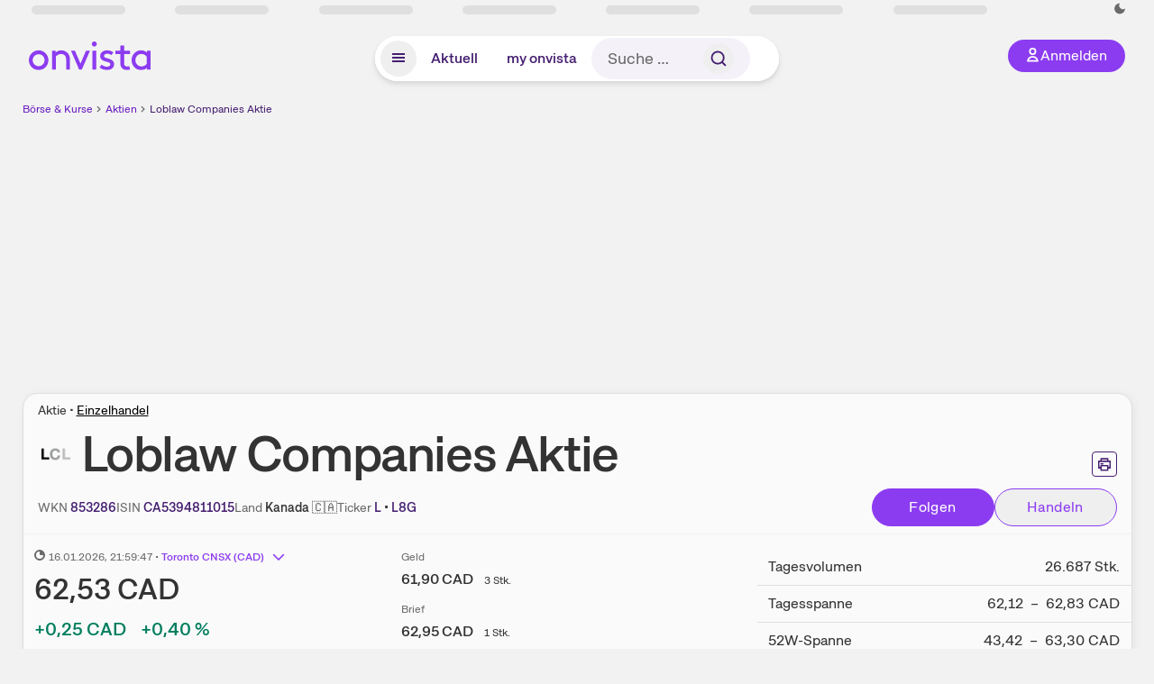

--- FILE ---
content_type: text/html; charset=utf-8
request_url: https://www.onvista.de/aktien/LOBLAW-COS-LTD-Aktie-CA5394811015
body_size: 49392
content:
<!DOCTYPE html><html class="ov-client--web ov-app-onvista" lang="de"><head><meta charSet="utf-8"/><meta name="viewport" content="width=device-width, initial-scale=1, shrink-to-fit=no"/><meta name="robots" content="index, follow"/><meta name="theme-color" content="#8C3CF0"/><meta name="apple-mobile-web-app-title" content="onvista"/><meta name="facebook-domain-verification" content="owajq411ziinu38nar98uo7vw2ikfv"/><meta name="apple-itunes-app" content="app-id=1463977185"/><link rel="apple-touch-icon" sizes="180x180" href="/apple-touch-icon.png"/><link rel="manifest" href="/manifest.json"/><link rel="icon" type="image/svg+xml" sizes="any" href="/favicon.svg"/><link rel="icon" type="image/x-icon" href="/favicon.ico"/><link rel="apple-touch-icon" href="/apple-touch-icon.png"/><link rel="icon" type="image/x-icon" href="/favicon.png"/><link rel="apple-touch-icon" sizes="57x57" href="/favicon_57x57.png"/><link rel="apple-touch-icon" sizes="60x60" href="/favicon_60x60.png"/><link rel="apple-touch-icon" sizes="72x72" href="/favicon_72x72.png"/><link rel="apple-touch-icon" sizes="76x76" href="/favicon_76x76.png"/><link rel="apple-touch-icon" sizes="114x114" href="/favicon_114x114.png"/><link rel="apple-touch-icon" sizes="120x120" href="/favicon_120x120.png"/><link rel="apple-touch-icon" sizes="144x144" href="/favicon_144x144.png"/><link rel="apple-touch-icon" sizes="152x152" href="/favicon_152x152.png"/><link rel="apple-touch-icon" sizes="180x180" href="/favicon_180x180.png"/><link rel="icon" type="image/png" sizes="16x16" href="/favicon_16x16.png"/><link rel="icon" type="image/png" sizes="32x32" href="/favicon_32x32.png"/><link rel="icon" type="image/png" sizes="48x48" href="/favicon_48x48.png"/><link rel="icon" type="image/png" sizes="96x96" href="/favicon_96x96.png"/><link rel="icon" type="image/png" sizes="192x192" href="/favicon_192x192.png"/><link rel="canonical" href="https://www.onvista.de/aktien/LOBLAW-COS-LTD-Aktie-CA5394811015"/><title>Loblaw Companies Aktie • 853286 • CA5394811015 • onvista</title><meta property="og:title" content="Loblaw Companies Aktie • 853286 • CA5394811015 • onvista"/><meta property="og:type" content="website"/><meta property="og:url" content="https://www.onvista.de/aktien/LOBLAW-COS-LTD-Aktie-CA5394811015"/><meta name="twitter:title" content="Loblaw Companies Aktie • 853286 • CA5394811015 • onvista"/><meta property="og:site_name" content="onvista"/><meta property="og:image:type" content="image/png"/><meta property="og:image" content="https://www.onvista.de/api/og/CA5394811015.png"/><meta property="og:image:width" content="1200px"/><meta property="og:image:height" content="630px"/><link rel="image_src" href="https://www.onvista.de/api/og/CA5394811015.png"/><meta name="twitter:card" content="summary_large_image"/><meta name="twitter:image" content="https://www.onvista.de/api/og/CA5394811015.png"/><meta name="description" content="Realtime Aktienkurs der Loblaw Companies Aktie mit ✓ Live-Chart &amp; Kursentwicklung ✓ News &amp; Analysen ► Jetzt kostenlos in dein onvista Musterdepot legen &amp; langfristig beobachten!"/><meta property="og:description" content="Realtime Aktienkurs der Loblaw Companies Aktie mit ✓ Live-Chart &amp; Kursentwicklung ✓ News &amp; Analysen ► Jetzt kostenlos in dein onvista Musterdepot legen &amp; langfristig beobachten!"/><meta name="twitter:description" content="Realtime Aktienkurs der Loblaw Companies Aktie mit ✓ Live-Chart &amp; Kursentwicklung ✓ News &amp; Analysen ► Jetzt kostenlos in dein onvista Musterdepot legen &amp; langfristig beobachten!"/><meta name="next-head-count" content="45"/><link rel="preconnect" href="https://api.onvista.de"/><link rel="preconnect" href="https://images.onvista.com"/><link rel="preconnect" href="https://cdn.privacy-mgmt.com"/><link rel="preload" href="/_next/static/css/abfae1f05dda464c.css?dpl=dpl_32nBaJFPdHLWnjGJy6ahcCquXgnC" as="style"/><link rel="preload" href="/_next/static/css/1d19bc3cdcb1318f.css?dpl=dpl_32nBaJFPdHLWnjGJy6ahcCquXgnC" as="style"/><link rel="preload" href="/_next/static/css/5ce9bc862c39a764.css?dpl=dpl_32nBaJFPdHLWnjGJy6ahcCquXgnC" as="style"/><link rel="stylesheet" href="/_next/static/css/abfae1f05dda464c.css?dpl=dpl_32nBaJFPdHLWnjGJy6ahcCquXgnC" data-n-g=""/><link rel="stylesheet" href="/_next/static/css/1d19bc3cdcb1318f.css?dpl=dpl_32nBaJFPdHLWnjGJy6ahcCquXgnC" data-n-p=""/><link rel="stylesheet" href="/_next/static/css/5ce9bc862c39a764.css?dpl=dpl_32nBaJFPdHLWnjGJy6ahcCquXgnC"/><noscript data-n-css=""></noscript><script defer="" noModule="" src="/_next/static/chunks/polyfills-42372ed130431b0a.js?dpl=dpl_32nBaJFPdHLWnjGJy6ahcCquXgnC"></script><script defer="" src="/_next/static/chunks/34911-59788120063c5065.js?dpl=dpl_32nBaJFPdHLWnjGJy6ahcCquXgnC"></script><script defer="" src="/_next/static/chunks/39936-41baeea305fb61ec.js?dpl=dpl_32nBaJFPdHLWnjGJy6ahcCquXgnC"></script><script defer="" src="/_next/static/chunks/83294-d66f8cae56cccc89.js?dpl=dpl_32nBaJFPdHLWnjGJy6ahcCquXgnC"></script><script defer="" src="/_next/static/chunks/84203-5d12dabf5022ec91.js?dpl=dpl_32nBaJFPdHLWnjGJy6ahcCquXgnC"></script><script defer="" src="/_next/static/chunks/93426.fd00d22b2886cb6f.js?dpl=dpl_32nBaJFPdHLWnjGJy6ahcCquXgnC"></script><script defer="" src="/_next/static/chunks/28959.32941d86b9b90d8b.js?dpl=dpl_32nBaJFPdHLWnjGJy6ahcCquXgnC"></script><script defer="" src="/_next/static/chunks/92176.6df229b919a92adc.js?dpl=dpl_32nBaJFPdHLWnjGJy6ahcCquXgnC"></script><script defer="" src="/_next/static/chunks/42229.55e4c9e060177f3d.js?dpl=dpl_32nBaJFPdHLWnjGJy6ahcCquXgnC"></script><script defer="" src="/_next/static/chunks/77858.f46858f5d66154f9.js?dpl=dpl_32nBaJFPdHLWnjGJy6ahcCquXgnC"></script><script defer="" src="/_next/static/chunks/83190.654048a62b60a833.js?dpl=dpl_32nBaJFPdHLWnjGJy6ahcCquXgnC"></script><script defer="" src="/_next/static/chunks/63493.1a4666ec85030a97.js?dpl=dpl_32nBaJFPdHLWnjGJy6ahcCquXgnC"></script><script defer="" src="/_next/static/chunks/83434-31357a5d9be342bf.js?dpl=dpl_32nBaJFPdHLWnjGJy6ahcCquXgnC"></script><script defer="" src="/_next/static/chunks/5263.5029187c646e70ac.js?dpl=dpl_32nBaJFPdHLWnjGJy6ahcCquXgnC"></script><script defer="" src="/_next/static/chunks/46396.798cfa311aba4a9e.js?dpl=dpl_32nBaJFPdHLWnjGJy6ahcCquXgnC"></script><script defer="" src="/_next/static/chunks/95497.8c7e18570c00f5a9.js?dpl=dpl_32nBaJFPdHLWnjGJy6ahcCquXgnC"></script><script defer="" src="/_next/static/chunks/12164.10909cd1225affad.js?dpl=dpl_32nBaJFPdHLWnjGJy6ahcCquXgnC"></script><script defer="" src="/_next/static/chunks/22549.721a73cd2b118316.js?dpl=dpl_32nBaJFPdHLWnjGJy6ahcCquXgnC"></script><script defer="" src="/_next/static/chunks/13545.d64f7be90b90f6a4.js?dpl=dpl_32nBaJFPdHLWnjGJy6ahcCquXgnC"></script><script defer="" src="/_next/static/chunks/3420.43e306fd4e90ea39.js?dpl=dpl_32nBaJFPdHLWnjGJy6ahcCquXgnC"></script><script defer="" src="/_next/static/chunks/94949.30b70eaa8ec0ded5.js?dpl=dpl_32nBaJFPdHLWnjGJy6ahcCquXgnC"></script><script defer="" src="/_next/static/chunks/12780.cee2e0cb5a4ecd44.js?dpl=dpl_32nBaJFPdHLWnjGJy6ahcCquXgnC"></script><script defer="" src="/_next/static/chunks/30246.82b0d99deda251ac.js?dpl=dpl_32nBaJFPdHLWnjGJy6ahcCquXgnC"></script><script defer="" src="/_next/static/chunks/17059.2bdc6182d03ae72e.js?dpl=dpl_32nBaJFPdHLWnjGJy6ahcCquXgnC"></script><script defer="" src="/_next/static/chunks/59717.2b723088a8a7a2ca.js?dpl=dpl_32nBaJFPdHLWnjGJy6ahcCquXgnC"></script><script defer="" src="/_next/static/chunks/90734.1660b6fc4fb03f9a.js?dpl=dpl_32nBaJFPdHLWnjGJy6ahcCquXgnC"></script><script defer="" src="/_next/static/chunks/75274.068991a72076c923.js?dpl=dpl_32nBaJFPdHLWnjGJy6ahcCquXgnC"></script><script defer="" src="/_next/static/chunks/53431.ebcd2e7b44467c9d.js?dpl=dpl_32nBaJFPdHLWnjGJy6ahcCquXgnC"></script><script defer="" src="/_next/static/chunks/865.65c2a69c2e34997c.js?dpl=dpl_32nBaJFPdHLWnjGJy6ahcCquXgnC"></script><script defer="" src="/_next/static/chunks/11117.feb6dad7fae7c5e3.js?dpl=dpl_32nBaJFPdHLWnjGJy6ahcCquXgnC"></script><script src="/_next/static/chunks/webpack-aec501ba88ad48fe.js?dpl=dpl_32nBaJFPdHLWnjGJy6ahcCquXgnC" defer=""></script><script src="/_next/static/chunks/framework-e864b2c5b28b8216.js?dpl=dpl_32nBaJFPdHLWnjGJy6ahcCquXgnC" defer=""></script><script src="/_next/static/chunks/main-00818452babc9e81.js?dpl=dpl_32nBaJFPdHLWnjGJy6ahcCquXgnC" defer=""></script><script src="/_next/static/chunks/pages/_app-bd6e40f108822015.js?dpl=dpl_32nBaJFPdHLWnjGJy6ahcCquXgnC" defer=""></script><script src="/_next/static/chunks/52d4c156-cb03cadd9bce42df.js?dpl=dpl_32nBaJFPdHLWnjGJy6ahcCquXgnC" defer=""></script><script src="/_next/static/chunks/64889-ec90120b7ceaafcf.js?dpl=dpl_32nBaJFPdHLWnjGJy6ahcCquXgnC" defer=""></script><script src="/_next/static/chunks/24004-39ab6da8cdaac9c7.js?dpl=dpl_32nBaJFPdHLWnjGJy6ahcCquXgnC" defer=""></script><script src="/_next/static/chunks/19126-b7ac198a650c34f8.js?dpl=dpl_32nBaJFPdHLWnjGJy6ahcCquXgnC" defer=""></script><script src="/_next/static/chunks/68145-f27a7d3fbdac2560.js?dpl=dpl_32nBaJFPdHLWnjGJy6ahcCquXgnC" defer=""></script><script src="/_next/static/chunks/9462-9cff7ef09b48c462.js?dpl=dpl_32nBaJFPdHLWnjGJy6ahcCquXgnC" defer=""></script><script src="/_next/static/chunks/4666-99d5069ccbd03b6c.js?dpl=dpl_32nBaJFPdHLWnjGJy6ahcCquXgnC" defer=""></script><script src="/_next/static/chunks/59127-6e1f51e33096f0b9.js?dpl=dpl_32nBaJFPdHLWnjGJy6ahcCquXgnC" defer=""></script><script src="/_next/static/chunks/56117-3a59213f67e03972.js?dpl=dpl_32nBaJFPdHLWnjGJy6ahcCquXgnC" defer=""></script><script src="/_next/static/chunks/61095-f3e2bbfc0c4fa3a4.js?dpl=dpl_32nBaJFPdHLWnjGJy6ahcCquXgnC" defer=""></script><script src="/_next/static/chunks/54902-a01a63105c9c0931.js?dpl=dpl_32nBaJFPdHLWnjGJy6ahcCquXgnC" defer=""></script><script src="/_next/static/chunks/6693-884c8fbaff1f5392.js?dpl=dpl_32nBaJFPdHLWnjGJy6ahcCquXgnC" defer=""></script><script src="/_next/static/chunks/67039-28e7a2d76bf405c5.js?dpl=dpl_32nBaJFPdHLWnjGJy6ahcCquXgnC" defer=""></script><script src="/_next/static/chunks/44304-38d85ff4046ecaed.js?dpl=dpl_32nBaJFPdHLWnjGJy6ahcCquXgnC" defer=""></script><script src="/_next/static/chunks/38430-12a4a48c2358c583.js?dpl=dpl_32nBaJFPdHLWnjGJy6ahcCquXgnC" defer=""></script><script src="/_next/static/chunks/91190-9bad2e2164840885.js?dpl=dpl_32nBaJFPdHLWnjGJy6ahcCquXgnC" defer=""></script><script src="/_next/static/chunks/29717-3df7818acf2cde80.js?dpl=dpl_32nBaJFPdHLWnjGJy6ahcCquXgnC" defer=""></script><script src="/_next/static/chunks/92157-e02b0563cfde7c4e.js?dpl=dpl_32nBaJFPdHLWnjGJy6ahcCquXgnC" defer=""></script><script src="/_next/static/chunks/47040-80111deb03d58d43.js?dpl=dpl_32nBaJFPdHLWnjGJy6ahcCquXgnC" defer=""></script><script src="/_next/static/chunks/15437-73b433f7d593dc1a.js?dpl=dpl_32nBaJFPdHLWnjGJy6ahcCquXgnC" defer=""></script><script src="/_next/static/chunks/66100-9c776af45c168184.js?dpl=dpl_32nBaJFPdHLWnjGJy6ahcCquXgnC" defer=""></script><script src="/_next/static/chunks/75388-87304773b2dcf2f5.js?dpl=dpl_32nBaJFPdHLWnjGJy6ahcCquXgnC" defer=""></script><script src="/_next/static/chunks/49032-34099f2bc11160a3.js?dpl=dpl_32nBaJFPdHLWnjGJy6ahcCquXgnC" defer=""></script><script src="/_next/static/chunks/36196-4c7703d62296cb7b.js?dpl=dpl_32nBaJFPdHLWnjGJy6ahcCquXgnC" defer=""></script><script src="/_next/static/chunks/64734-76916e414a381ebd.js?dpl=dpl_32nBaJFPdHLWnjGJy6ahcCquXgnC" defer=""></script><script src="/_next/static/chunks/36814-6b39132ac6999ac3.js?dpl=dpl_32nBaJFPdHLWnjGJy6ahcCquXgnC" defer=""></script><script src="/_next/static/chunks/91145-81901e56e9b9a723.js?dpl=dpl_32nBaJFPdHLWnjGJy6ahcCquXgnC" defer=""></script><script src="/_next/static/chunks/97338-cc05895d64d62c05.js?dpl=dpl_32nBaJFPdHLWnjGJy6ahcCquXgnC" defer=""></script><script src="/_next/static/chunks/72676-e7ecb6bf08b6dded.js?dpl=dpl_32nBaJFPdHLWnjGJy6ahcCquXgnC" defer=""></script><script src="/_next/static/chunks/27876-2df51141ebfc56e9.js?dpl=dpl_32nBaJFPdHLWnjGJy6ahcCquXgnC" defer=""></script><script src="/_next/static/chunks/35376-c3d770cb98f41190.js?dpl=dpl_32nBaJFPdHLWnjGJy6ahcCquXgnC" defer=""></script><script src="/_next/static/chunks/33578-dc09c3dc03e5100b.js?dpl=dpl_32nBaJFPdHLWnjGJy6ahcCquXgnC" defer=""></script><script src="/_next/static/chunks/5658-e2c3fb31e61c5833.js?dpl=dpl_32nBaJFPdHLWnjGJy6ahcCquXgnC" defer=""></script><script src="/_next/static/chunks/19900-e4d15e9a35950877.js?dpl=dpl_32nBaJFPdHLWnjGJy6ahcCquXgnC" defer=""></script><script src="/_next/static/chunks/53088-0aba7e7533429934.js?dpl=dpl_32nBaJFPdHLWnjGJy6ahcCquXgnC" defer=""></script><script src="/_next/static/chunks/pages/aktien/%5B...snapshot%5D-eff69fdf846cc440.js?dpl=dpl_32nBaJFPdHLWnjGJy6ahcCquXgnC" defer=""></script><script src="/_next/static/3Zi46Ik8okMsROgHLwkGK/_buildManifest.js?dpl=dpl_32nBaJFPdHLWnjGJy6ahcCquXgnC" defer=""></script><script src="/_next/static/3Zi46Ik8okMsROgHLwkGK/_ssgManifest.js?dpl=dpl_32nBaJFPdHLWnjGJy6ahcCquXgnC" defer=""></script></head><body><link rel="preload" as="image" href="/rebrand/logo/onvista-logo.svg"/><link rel="preload" as="image" href="https://images.onvista.com/onvista-media/image/fetch/w_64,h_64,dpr_2.0,f_webp/https://wikifolio.imgix.net/prod/images/top-trader/6efb3f53-ff91-4071-8752-f03f017f7cad_profile.png%3Fv%3D20260118"/><link rel="preload" as="image" href="/rebrand/logo/onvista-logo-dark.svg"/><link rel="preload" as="image" href="/rebrand/badges/badge-play-store.svg"/><link rel="preload" as="image" href="/rebrand/badges/badge-app-store.svg"/><div id="__next"><a href="#main-content" class="sr-only rounded bg-neutral-1 !px-4 !py-2 text-xl text-neutral-9 shadow focus:not-sr-only focus:absolute focus:left-2 focus:top-2 focus:z-[51]" tabindex="0">Zum Hauptinhalt springen</a><div class="relative z-50 hidden min-h-5 py-[2px] lg:block"><div class="ov-top-assets-bar mx-auto my-0 max-w-screen-2xl px-[30px] py-0" role="region" aria-label="Top-Werte"><div class="m-0 flex"><div class="max-w-full flex-1 basis-full p-0"><div class="flex flex-initial items-stretch justify-between text-sm [flex-flow:row]"><span class="bg-neutral-4 ov-top-assets-bar__skeleton mt-1"></span><span class="bg-neutral-4 ov-top-assets-bar__skeleton mt-1"></span><span class="bg-neutral-4 ov-top-assets-bar__skeleton mt-1"></span><span class="bg-neutral-4 ov-top-assets-bar__skeleton mt-1"></span><span class="bg-neutral-4 ov-top-assets-bar__skeleton mt-1"></span><span class="bg-neutral-4 ov-top-assets-bar__skeleton mt-1 lg:max-xl:!hidden"></span><span class="bg-neutral-4 ov-top-assets-bar__skeleton mt-1"></span><div class="flex min-w-[6.5625rem] flex-initial items-stretch justify-end [flex-flow:row]"></div></div></div></div></div></div><header class="ov-header-container w-full max-w-[100vw]"><section class="mx-auto xl:max-w-screen-2xl"><nav class="outer-spacing--small outer-spacing--none-left-sm outer-spacing--none-right-sm"><div class="my-6 !grid grid-cols-[15%_auto_15%] items-center gap-4 max-md:mx-auto max-md:w-80 md:mx-8"><div class="order-1 lg:hidden"></div><div class="order-2 flex justify-center lg:justify-start"><a href="/"><img src="/rebrand/logo/onvista-logo.svg" alt="onvista" width="135" height="36"/></a></div><div class="order-3 flex justify-end max-md:mr-1 lg:order-4 print:hidden"><button class="inline-flex items-center justify-center gap-1 m-0 max-md:size-10 md:h-9 md:p-3 lg:px-5 rounded-3xl text-center text-lg transition-colors text-neutral-1 bg-primary hover:bg-primary-reference outline-0 cursor-pointer"><span class="inline-block -mt-1 size-4"><svg class="" viewBox="0 0 16 16" xmlns="http://www.w3.org/2000/svg"><path d="M9.663 4a2.235 2.235 0 10-4.47 0 2.235 2.235 0 004.47 0zm1.766 0a4 4 0 11-8 0 4 4 0 018 0z" fill="currentColor"></path><path fill-rule="evenodd" clip-rule="evenodd" d="M7.429 9.143c3.461 0 5.888 2.365 6.188 5.303l.055.53.042.42H1.143l.042-.42.055-.53c.3-2.938 2.727-5.303 6.189-5.303zm0 1.735c-2.04 0-3.566 1.146-4.122 2.782h8.243c-.556-1.636-2.082-2.782-4.121-2.782z" fill="currentColor"></path></svg></span><div class="max-md:hidden">Anmelden</div></button></div><div class="relative order-4 flex justify-center max-lg:col-span-3 lg:order-3 print:hidden"><div class="fixed top-18 lg:top-10 inset-x-0 h-[50px] z-[59] flex mx-auto w-fit rounded-full bg-neutral-1 drop-shadow-md transition-transform duration-300 translate-y-0"><div class="flex min-w-80 grow items-center justify-between gap-2 rounded-full bg-neutral-1 px-[.4rem] lg:min-w-[28rem]"><button title="Menü anzeigen" aria-expanded="false" aria-controls="onvista-navigation-dialog" class="px-2 py-2 text-center text-lg no-underline !text-primary-reference font-medium rounded-full cursor-pointer hover:text-primary-highlight hover:bg-primary-detail [&amp;_*]:pointer-events-none focus:bg-primary-detail size-10"><span class="inline-block inline-block size-[22px] mt-[2px]"><svg class="" width="18" height="18" fill="none" xmlns="http://www.w3.org/2000/svg"><path d="M2 4h14v2H2V4zM2 8h14v2H2V8zM16 12H2v2h14v-2z" fill="currentColor"></path></svg></span></button><a title="Alle News anzeigen" aria-current="false" aria-controls="onvista-navigation-dialog" class="min-w-[48px] px-4 py-2 text-center text-lg no-underline !text-primary-reference font-medium rounded-full cursor-pointer hover:text-primary-highlight hover:bg-primary-detail [&amp;_*]:pointer-events-none focus:bg-primary-detail" href="/">Aktuell</a><a title="Das bewährte my onvista" aria-current="false" aria-controls="onvista-navigation-dialog" class="min-w-[48px] px-4 py-2 text-center text-lg no-underline !text-primary-reference font-medium rounded-full cursor-pointer hover:text-primary-highlight hover:bg-primary-detail [&amp;_*]:pointer-events-none focus:bg-primary-detail" href="https://my.onvista.de/">my onvista</a><button type="button" class="flex size-10 items-center justify-center rounded-full px-1 py-3 text-sm text-primary-reference hover:bg-primary-detail hover:text-primary-highlight md:hidden" title="Suche"><span class="inline-block size-[22px]"><svg class="" viewBox="0 0 18 18" fill="none" xmlns="http://www.w3.org/2000/svg"><path d="M15 15l-2.905-2.905m0 0a5.438 5.438 0 10-7.69-7.69 5.438 5.438 0 007.69 7.69z" stroke="currentColor" stroke-width="1.5" stroke-linecap="square"></path></svg></span></button><form class="relative group max-md:w-full lg:grow max-md:hidden"><div class="group flex grow flex-col"><div tabindex="-1" class="pointer-events-auto relative flex grow rounded-3xl border-2 border-solid border-transparent bg-primary-detail px-4 text-neutral-7 valid:border-positive-2 valid:text-positive-1 group-data-[valid=true]:border-positive-2 group-data-[valid=true]:bg-neutral-3 group-data-[valid=true]:[&amp;_input]:text-positive-1 invalid:border-negative-3 invalid:text-negative-1 group-data-[valid=false]:border-negative-3 group-data-[valid=false]:bg-neutral-3 group-data-[valid=false]:[&amp;_input]:text-negative-1 group-data-[disabled=true]:-neutral-3 group-data-[disabled=true]:border-transparent group-data-[disabled=true]:bg-neutral-3 focus-within:border-primary-focus focus-within:outline-primary-focus hover:border-primary-focus hover:!outline-none active:border-primary-focus pr-0 [&amp;_span]:py-[.4rem] [&amp;_button]:!size-[34px] w-44 pl-4"><input id="search" type="text" class="bodycopy-large w-full appearance-none border-none bg-transparent py-2 text-primary-reference placeholder:text-neutral-7 autofill:!bg-neutral-1 focus:outline-none disabled:!text-neutral-6 disabled:placeholder:text-neutral-6 !min-h-full !bodycopy-medium !py-0" placeholder="Suche …" autoComplete="off" value=""/><div role="suffix" aria-label="Suffix" class="flex items-center text-neutral-8 text-nowrap py-1 pl-2 pr-4 has-[button]:py-0 has-[button]:pl-1 has-[button]:pr-0 [&amp;_button]:size-[40px] [&amp;_button]:rounded-3xl [&amp;_button]:flex [&amp;_button]:items-center [&amp;_button]:justify-center hover:[&amp;_button]:bg-primary-feature [&amp;_span]:size-[22px] [&amp;_svg]:size-[22px] [&amp;_svg]:text-primary-reference"><button type="submit" title="Suchen" class="flex items-center justify-center"><span class="icon icon--SvgSearch icon--size-16 inline-block flex items-center justify-center"><svg class="icon__svg" viewBox="0 0 18 18" fill="none" xmlns="http://www.w3.org/2000/svg"><path d="M15 15l-2.905-2.905m0 0a5.438 5.438 0 10-7.69-7.69 5.438 5.438 0 007.69 7.69z" stroke="currentColor" stroke-width="1.5" stroke-linecap="square"></path></svg></span></button></div></div></div></form></div></div></div></div><div id="onvista-navigation-dialog" aria-label="" class="hidden fixed left-[50vw] translate-x-[-50%] top-36 lg:top-24 z-[60] h-full max-h-[calc(100vh-13rem)] lg:max-h-[calc(100vh-8rem)] w-auto max-lg:w-full lg:w-[1080px] max-w-[calc(100vw-1rem)] overflow-y-auto my-0 p-2 lg:mt-2 lg:h-fit rounded-2xl shadow-2xl bg-neutral-1 text-primary"><div class="md:p-1"></div></div></nav></section></header><div class="ov-announcement-container"></div><div class="ov-content"><div class="grid-container grid-container--limited-lg" id="main-content" role="main"><section class="ov-page-section grid"><div class="col col-12"><div class="col__content col__content--no-padding-vertical"><script type="application/ld+json">{"@context":"https://schema.org","@type":"BreadcrumbList","itemListElement":[{"@type":"ListItem","position":1,"name":"Börse & Kurse","item":"https://www.onvista.de/"},{"@type":"ListItem","position":2,"name":"Aktien","item":"https://www.onvista.de/aktien"},{"@type":"ListItem","position":3,"name":"Loblaw Companies  Aktie","item":"https://www.onvista.de/aktien/LOBLAW-COS-LTD-Aktie-CA5394811015"}]}</script><ul class="flex text-sm print:!hidden print:!float-none"><li class="flex items-baseline whitespace-nowrap"><a class="link link--primary pointer-events-auto text-sm !text-primary-highlight hover:!text-primary" target="_self" href="/">Börse &amp; Kurse</a></li><li class="flex items-baseline whitespace-nowrap"><span class="icon icon--SvgChervonRightExtraSmall icon--size-12 inline-block text-neutral-7 mx-0.5 size-[10px] relative top-[1px]"><svg class="icon__svg" viewBox="0 0 12 12" fill="none" xmlns="http://www.w3.org/2000/svg"><path d="M8.121 6.06l-4.06 4.061L3 9.061l3-3-3-3L4.06 2l4.061 4.06z" fill="currentColor"></path></svg></span><a class="link link--primary pointer-events-auto text-sm !text-primary-highlight hover:!text-primary" target="_self" href="/aktien">Aktien</a></li><li class="flex items-baseline truncate"><span class="icon icon--SvgChervonRightExtraSmall icon--size-12 inline-block text-neutral-7 mx-0.5 size-[10px] relative top-[1px]"><svg class="icon__svg" viewBox="0 0 12 12" fill="none" xmlns="http://www.w3.org/2000/svg"><path d="M8.121 6.06l-4.06 4.061L3 9.061l3-3-3-3L4.06 2l4.061 4.06z" fill="currentColor"></path></svg></span><a class="link link--primary pointer-events-auto text-sm !text-primary-reference hover:!text-primary-highlight" target="_self" href="/aktien/LOBLAW-COS-LTD-Aktie-CA5394811015">Loblaw Companies  Aktie</a></li></ul></div></div><div class="col col-12"><div class="col__content col__content--no-padding-vertical m-0 grid"><div class="bg-neutral-2 p-0 shadow-md rounded-2xl border-1 border-neutral-4 w-full grid mx-0"><div class="col col-12 pb-0 md:px-0"><div class="col__content col__content--no-padding-vertical flex items-end justify-between"><div><div class="mb-2 text-md">Aktie<!-- --> • <a class="link link--unstyled pointer-events-auto link--underline" target="_self" href="/aktien/finder?idBranch=58">Einzelhandel</a></div><div class="flex items-center"><img src="https://images.onvista.com/onvista-media/image/fetch/w_80,h_80/LOGO_URL/STOCK/177392" loading="lazy" decoding="async" fetchPriority="low" width="40" height="40" title="Loblaw Companies" alt="Logo Loblaw Companies" class="ov-instrument-logo p-1 rounded dark:bg-force-white !size-10 block mr-2"/><h1 class="block text-[2.5rem] lg:text-[3.5rem] leading-[110%] tracking-tight mb-0 !leading-1 font-medium md:max-lg:mr-3 max-md:text-3xl max-md:font-bold max-md:antialiased" id="loblaw-companies-aktie" title="Loblaw Companies">Loblaw Companies<!-- --> <!-- --> Aktie</h1></div></div><div class="mb-1 ml-2 max-lg:!hidden print:!float-none print:!hidden"><button type="button" title="Seite ausdrucken" aria-label="Seite ausdrucken" class="ov-button-icon ov-button-icon--small"><span class="icon icon--SvgPrint icon--size-16 inline-block"><svg class="icon__svg" viewBox="0 0 19 18" fill="none" xmlns="http://www.w3.org/2000/svg"><path d="M7.27 8.486H5.243m0 2.433V17h8.514v-6.081m-8.514 0h8.514m-8.514 0v2.838H2V5.243h15v8.514h-3.243v-2.838M5.243 2h8.514v3.243H5.243V2z" stroke="currentColor" stroke-width="1.5" stroke-linecap="square"></path><path d="M14.507 1.25v3.243h3.243v10.014h-3.243v3.243H4.493v-3.243H1.25V4.493h3.243V1.25h10.014zm-8.514 15h7.014v-4.581H5.993v4.581zM2.75 13.007h1.743v-2.838h10.014v2.838h1.743V5.993H2.75v7.014zm5.27-5.27v1.5H4.494v-1.5h3.528zM5.994 4.492h7.014V2.75H5.993v1.743z" fill="currentColor"></path></svg></span></button></div></div></div><div class="col col-12 pb-0 md:px-0"><div class="col__content col__content--no-padding-vertical flex justify-between md:max-lg:flex-col lg:items-center"><div class="max-md:hidden flex gap-4 text-md md:mr-3"><dl class="my-0"><dt class="!text-neutral-7 !inline">WKN</dt> <dd class="m-0 !inline font-medium"><input type="text" aria-label="WKN 853286 kopieren" class="pointer-events-none absolute left-[-1000px] size-px border-none p-0 outline-[0] print:!float-none print:!hidden" value="853286"/><span class="hidden print:inline-block">853286</span></dd></dl><dl class="my-0"><dt class="!text-neutral-7 !inline">ISIN</dt> <dd class="m-0 !inline font-medium"><input type="text" aria-label="ISIN CA5394811015 kopieren" class="pointer-events-none absolute left-[-1000px] size-px border-none p-0 outline-[0] print:!float-none print:!hidden" value="CA5394811015"/><span class="hidden print:inline-block">CA5394811015</span></dd></dl><dl class="my-0 ov-line-clamp--2"><dt class="!text-neutral-7 !inline">Land</dt> <dd class="m-0 !inline font-medium"><span class="whitespace-nowrap">Kanada<!-- --> <!-- -->🇨🇦</span></dd></dl><dl class="my-0"><dt class="!text-neutral-7 !inline">Ticker</dt> <dd class="m-0 !inline font-medium"><input type="text" aria-label="Home-Tickersymbol L kopieren" class="pointer-events-none absolute left-[-1000px] size-px border-none p-0 outline-[0] print:!float-none print:!hidden" value="L"/><span class="hidden print:inline-block">L</span> • <input type="text" aria-label="Tickersymbol L8G kopieren" class="pointer-events-none absolute left-[-1000px] size-px border-none p-0 outline-[0] print:!float-none print:!hidden" value="L8G"/><span class="hidden print:inline-block">L8G</span></dd></dl></div><div class="text-sm max-lg:max-w-[55vw] md:hidden"><dl class="my-0 truncate"><dt class="!text-neutral-7 !inline">WKN</dt> <dd class="m-0 !inline font-medium"><input type="text" aria-label="WKN 853286 kopieren" class="pointer-events-none absolute left-[-1000px] size-px border-none p-0 outline-[0] print:!float-none print:!hidden" value="853286"/><span class="hidden print:inline-block">853286</span></dd></dl><dl class="my-0 truncate"><dt class="!text-neutral-7 !inline">Land</dt> <dd class="m-0 !inline font-medium"><span class="whitespace-nowrap">Kanada<!-- --> <!-- -->🇨🇦</span></dd></dl></div><div class="text-sm md:hidden"><dl class="my-0 truncate"><dt class="!text-neutral-7 !inline">ISIN</dt> <dd class="m-0 !inline font-medium"><input type="text" aria-label="ISIN CA5394811015 kopieren" class="pointer-events-none absolute left-[-1000px] size-px border-none p-0 outline-[0] print:!float-none print:!hidden" value="CA5394811015"/><span class="hidden print:inline-block">CA5394811015</span></dd></dl><dl class="my-0 truncate"><dt class="!text-neutral-7 !inline">Ticker</dt> <dd class="m-0 !inline font-medium"><input type="text" aria-label="Home-Tickersymbol L kopieren" class="pointer-events-none absolute left-[-1000px] size-px border-none p-0 outline-[0] print:!float-none print:!hidden" value="L"/><span class="hidden print:inline-block">L</span> • <input type="text" aria-label="Tickersymbol L8G kopieren" class="pointer-events-none absolute left-[-1000px] size-px border-none p-0 outline-[0] print:!float-none print:!hidden" value="L8G"/><span class="hidden print:inline-block">L8G</span></dd></dl></div><div class="max-md:hidden whitespace-nowrap flex gap-x-4 md:max-lg:mt-4"><button type="button" class="group pointer-events-auto inline-flex items-center rounded-full justify-center not-italic font-normal transition-colors disabled:pointer-events-none tracking-wide no-underline border-1 border-solid border-primary bg-primary !text-neutral-1 focus:!outline-none focus-visible:outline-0 focus-visible:ring-2 hover:border-primary-highlight hover:bg-primary-highlight hover:text-primary-feature focus-visible:!border-primary-highlight focus-visible:bg-primary-highlight focus-visible:text-primary-feature focus-visible:ring-primary-focus disabled:border-neutral-4 disabled:bg-neutral-4 disabled:!text-neutral-6 px-4 py-2 text-md md:text-lg gap-[2px] md:gap-1 min-w-[8.5rem]">Hinzufügen</button><button type="button" class="group pointer-events-auto inline-flex items-center rounded-full justify-center not-italic font-normal transition-colors disabled:pointer-events-none tracking-wide no-underline border-1 border-solid border-primary !text-primary focus:!outline-none focus-visible:outline-0 focus-visible:ring-2 hover:border-primary-highlight hover:bg-primary-feature hover:text-primary-highlight focus-visible:!border-primary-focus focus-visible:!bg-primary-feature focus-visible:text-primary-highlight focus-visible:ring-primary-focus disabled:border-neutral-5 disabled:bg-neutral-1 disabled:!text-neutral-6 px-4 py-2 text-md md:text-lg gap-[2px] md:gap-1 min-w-[8.5rem]" title="Direkt handeln über unsere Partner-Broker">Handeln</button></div></div></div><div class="col col-12 p-0 max-md:!hidden"><div class="col__content col__content--no-padding"><hr class="separator"/></div></div><div class="col col-12 !py-0 max-md:!pb-2 md:px-0"><div class="col__content col__content--no-padding-vertical"><div class="grid pt-0"><div class="col col--sm-4 col--md-4 col--lg-4 col--xl-4 max-md:!mt-3 max-md:!px-2 max-md:!py-4"><div class="subline text-sm"><span class="icon icon--SvgOvCodeQualityDly icon--size-12 inline-block size-3 leading-3 mr-1" title="verzögert"><svg class="icon__svg" viewBox="0 0 12 12" xmlns="http://www.w3.org/2000/svg"><path fill="currentColor" d="M6 0a6 6 0 015.996 5.775L12 6a6 6 0 11-6-6zm1 6a1 1 0 01-1-1V2a4 4 0 104 4H7z"></path></svg></span><time dateTime="2026-01-16T21:59:47+01:00" class="subline" title="16.01.2026, 21:59">16.01.2026<!-- -->, 21:59:47<!-- --> </time> • <button type="button" class="group pointer-events-auto inline-flex items-center rounded-full justify-center not-italic transition-colors disabled:pointer-events-none tracking-wide no-underline focus-visible:ring-none !gap-[6px] !p-0 hover:!text-primary-highlight focus-visible:!ring-none focus-visible:!text-primary-highlight focus-visible:outline focus-visible:outline-2 focus-visible:outline-offset-4 focus-visible:outline-primary-focus disabled:border-neutral-5 disabled:!text-neutral-6 py-1 text-sm md:text-md gap-[2px] md:gap-1 md:!hidden print:!inline-block px-0 font-bold !text-primary">Toronto CNSX (CAD)<span class="flex items-center justify-center shrink-0 -translate-x-1 transition-transform duration-200 group-hover:translate-x-0 !size-3"><span class="icon icon--SvgChevronRight icon--size-16 inline-block"><svg class="icon__svg" viewBox="0 0 16 16" fill="none" xmlns="http://www.w3.org/2000/svg"><path d="M4.606 13.333L9.94 8 4.606 2.666l1.061-1.06L12.06 8l-6.393 6.394-1.06-1.06z" fill="currentColor"></path></svg></span></span></button><div class="layer-tooltip__container max-md:!hidden"><label for="market-select-layer" class="layer-tooltip__label layer-tooltip--xl-min-label" data-role="layer__trigger-label"><span class="button button--xsmall button--icon px-0 font-bold !text-primary"><span class="button__inner">Toronto CNSX (CAD)<span class="icon icon--SvgChevronBottom icon--size-16 inline-block button__icon !ml-2"><svg class="icon__svg" viewBox="0 0 16 16" fill="currentColor" xmlns="http://www.w3.org/2000/svg"><path d="M2.667 4.606L8 9.94l5.334-5.334 1.06 1.061L8 12.06 1.606 5.667l1.06-1.06z"></path></svg></span></span></span></label></div></div><div class="mt-2 flex"><data class="text-neutral-8 whitespace-nowrap text-4xl max-md:text-2xl font-bold" value="62.53">62,53<span> <!-- -->CAD</span></data></div><div class="text-2xl mt-1 font-medium max-md:text-xl md:mt-3"><data class="text-positive whitespace-nowrap" value="0.25">+0,25<span> <!-- -->CAD</span></data><data class="text-positive whitespace-nowrap ml-4" value="0.4014">+0,40<span> <!-- -->%</span></data></div></div><div class="col col--top col--sm-4 col--md-4 col--lg-3 col--xl-4 grid"><div class="col col-12 col--sm-2 pb-1"><div class="subline text-sm">Geld</div><div class="flex items-baseline mt-1 max-md:flex-col"><data class="text-neutral-8 whitespace-nowrap font-medium" value="61.9">61,90<span> <!-- -->CAD</span></data><div class="text-sm pl-3 max-md:pl-0"><data class="text-neutral-8 whitespace-nowrap" value="3">3<span> <!-- -->Stk.</span></data></div></div></div><div class="col col-12 col--sm-2"><div class="subline text-sm">Brief</div><div class="flex items-baseline mt-1 max-md:flex-col"><data class="text-neutral-8 whitespace-nowrap font-medium" value="62.95">62,95<span> <!-- -->CAD</span></data><div class="text-sm pl-3 max-md:pl-0"><data class="text-neutral-8 whitespace-nowrap" value="1">1<span> <!-- -->Stk.</span></data></div></div></div></div><div class="col col-12 pt-4 pb-0 md:!hidden"><div class="flex flex-wrap gap-4"><button type="button" class="group pointer-events-auto inline-flex items-center rounded-full justify-center not-italic font-normal transition-colors disabled:pointer-events-none tracking-wide no-underline border-1 border-solid border-primary bg-primary !text-neutral-1 focus:!outline-none focus-visible:outline-0 focus-visible:ring-2 hover:border-primary-highlight hover:bg-primary-highlight hover:text-primary-feature focus-visible:!border-primary-highlight focus-visible:bg-primary-highlight focus-visible:text-primary-feature focus-visible:ring-primary-focus disabled:border-neutral-4 disabled:bg-neutral-4 disabled:!text-neutral-6 px-4 py-2 text-md md:text-lg gap-[2px] md:gap-1 text-nowrap grow shrink-0 w-[45%]">Hinzufügen</button><button type="button" class="group pointer-events-auto inline-flex items-center rounded-full justify-center not-italic font-normal transition-colors disabled:pointer-events-none tracking-wide no-underline border-1 border-solid border-primary !text-primary focus:!outline-none focus-visible:outline-0 focus-visible:ring-2 hover:border-primary-highlight hover:bg-primary-feature hover:text-primary-highlight focus-visible:!border-primary-focus focus-visible:!bg-primary-feature focus-visible:text-primary-highlight focus-visible:ring-primary-focus disabled:border-neutral-5 disabled:bg-neutral-1 disabled:!text-neutral-6 px-4 py-2 text-md md:text-lg gap-[2px] md:gap-1 text-nowrap grow shrink-0 w-[45%]" title="Direkt handeln über unsere Partner-Broker">Handeln</button></div></div><div class="col col--md-8 col--lg-5 col--xl-4 max-md:!hidden"><div><div class="grid-2 border-b-1 border-b-neutral-4"><div class="flex px-4 max-md:first-of-type:font-bold md:px-3 col-4 col--md-4"><div class="leading-6">Tagesvolumen</div></div><div class="flex px-4 md:px-3 col-8 pl-0 col--md-4 md:max-lg:pl-3"><div class="m-0 flex-1 self-center p-0 leading-6 text-right md:max-lg:text-left"><data class="text-neutral-8 whitespace-nowrap" value="26687">26.687<span> <!-- -->Stk.</span></data></div></div></div><div class="grid-2 border-b-1 border-b-neutral-4"><div class="flex px-4 max-md:first-of-type:font-bold md:px-3 col-4 col--md-4"><div class="leading-6">Tagesspanne</div></div><div class="flex px-4 md:px-3 col-8 pl-0 col--md-4 md:max-lg:pl-3"><div class="m-0 flex-1 self-center p-0 leading-6 text-right md:max-lg:text-left"><data class="text-neutral-8 whitespace-nowrap" value="62.12">62,12</data>  –  <data class="text-neutral-8 whitespace-nowrap" value="62.83">62,83<span> <!-- -->CAD</span></data></div></div></div><div class="grid-2"><div class="flex px-4 max-md:first-of-type:font-bold md:px-3 col-4 col--md-4"><div class="leading-6">52W-Spanne</div></div><div class="flex px-4 md:px-3 col-8 pl-0 col--md-4 md:max-lg:pl-3"><div class="m-0 flex-1 self-center p-0 leading-6 text-right md:max-lg:text-left"><data class="text-neutral-8 whitespace-nowrap" value="43.415">43,42</data>  –  <data class="text-neutral-8 whitespace-nowrap" value="63.3">63,30<span> <!-- -->CAD</span></data></div></div></div></div></div></div></div></div><div class="col col-12 py-0 md:px-0"><div class="col__content col__content--no-padding"><hr class="separator max-lg:!hidden"/><div class="flex flex-wrap justify-between md:mx-4"><div class="my-2 max-md:basis-2/5 md:max-lg:basis-[30%]"><div class="subline mb-1 flex items-baseline text-sm"><span class="flex min-h-7 items-center"><a aria-label="Weitere Informationen zu Marktkapitalisierung" class="link link--unstyled pointer-events-auto text-sm" target="_self" href="/aktien/kennzahlen/LOBLAW-COS-LTD-Aktie-CA5394811015#fundamentals">Marktkapitalisierung</a></span></div><div class="text-xl font-medium"><a aria-label="Weitere Informationen zu Marktkapitalisierung" class="link link--primary pointer-events-auto !text-neutral-7" target="_self" href="/aktien/kennzahlen/LOBLAW-COS-LTD-Aktie-CA5394811015#fundamentals"><data class="text-neutral-8 whitespace-nowrap" value="45848068195.2">45,85 Mrd.<span> <!-- -->EUR</span></data></a></div></div><div class="my-2 max-md:basis-2/5 md:max-lg:basis-[30%]"><div class="subline mb-1 flex items-baseline text-sm"><span class="flex min-h-7 items-center"><a aria-label="Weitere Informationen zu Dividendenrendite" class="link link--unstyled pointer-events-auto text-sm" target="_self" href="/aktien/kennzahlen/LOBLAW-COS-LTD-Aktie-CA5394811015#fundamentals">Dividendenrendite</a></span></div><div class="text-xl font-medium"><a aria-label="Weitere Informationen zu Dividendenrendite" class="link link--primary pointer-events-auto !text-neutral-7" target="_self" href="/aktien/kennzahlen/LOBLAW-COS-LTD-Aktie-CA5394811015#fundamentals"><data class="text-neutral-8 whitespace-nowrap" value="0.951382688251356">0,95<span> <!-- -->%</span></data></a></div></div><div class="my-2 max-md:basis-2/5 md:max-lg:basis-[30%]"><div class="subline mb-1 flex items-baseline text-sm"><span class="flex min-h-7 items-center"><a aria-label="Weitere Informationen zu KGV" class="link link--unstyled pointer-events-auto text-sm" target="_self" href="/aktien/kennzahlen/LOBLAW-COS-LTD-Aktie-CA5394811015#fundamentals">KGV</a></span></div><div class="text-xl font-medium"><a aria-label="Weitere Informationen zu KGV" class="link link--primary pointer-events-auto !text-neutral-7" target="_self" href="/aktien/kennzahlen/LOBLAW-COS-LTD-Aktie-CA5394811015#fundamentals"><data class="text-neutral-8 whitespace-nowrap" value="23.8715556653898">23,87</data></a></div></div><div class="my-2 max-md:basis-2/5 md:max-lg:basis-[30%]"><div class="subline mb-1 flex items-baseline text-sm"><span class="flex min-h-7 items-center"><a aria-label="Weitere Informationen zu Gewinn pro Aktie" class="link link--unstyled pointer-events-auto text-sm" target="_self" href="/aktien/kennzahlen/LOBLAW-COS-LTD-Aktie-CA5394811015#fundamentals">Gewinn pro Aktie</a></span></div><div class="text-xl font-medium"><a aria-label="Weitere Informationen zu Gewinn pro Aktie" class="link link--primary pointer-events-auto !text-neutral-7" target="_self" href="/aktien/kennzahlen/LOBLAW-COS-LTD-Aktie-CA5394811015#fundamentals"><data class="text-neutral-8 whitespace-nowrap" value="1.5071">1,51<span> <!-- -->EUR</span></data></a></div></div><div class="my-2 max-md:basis-2/5 md:max-lg:basis-[30%]"><div class="subline mb-1 flex items-baseline text-sm"><span class="flex min-h-7 items-center"><a aria-label="Weitere Informationen zu theScreener Rating" class="link link--unstyled pointer-events-auto text-sm" target="_self" href="/aktien/kennzahlen/LOBLAW-COS-LTD-Aktie-CA5394811015#thescreener">theScreener Rating</a></span></div><div class="text-xl font-medium"><a aria-label="Weitere Informationen zu theScreener Rating" class="link link--primary pointer-events-auto !text-neutral-7" target="_self" href="/aktien/kennzahlen/LOBLAW-COS-LTD-Aktie-CA5394811015#thescreener"><span class="icon icon--SvgCdStarFull16 icon--size-16 inline-block"><svg class="icon__svg" width="16" height="15" xmlns="http://www.w3.org/2000/svg"><path d="M8 .42l2.1 4.48h4.48l-3.29 3.43 1.33 5.25L8 10.92l-4.62 2.66 1.33-5.25L1.42 4.9H5.9z" stroke="currentColor" fill="currentColor" fill-rule="evenodd" stroke-linecap="round" stroke-linejoin="round"></path></svg></span><span class="icon icon--SvgCdStarFull16 icon--size-16 inline-block ml-1"><svg class="icon__svg" width="16" height="15" xmlns="http://www.w3.org/2000/svg"><path d="M8 .42l2.1 4.48h4.48l-3.29 3.43 1.33 5.25L8 10.92l-4.62 2.66 1.33-5.25L1.42 4.9H5.9z" stroke="currentColor" fill="currentColor" fill-rule="evenodd" stroke-linecap="round" stroke-linejoin="round"></path></svg></span><span class="icon icon--SvgCdStarFull16 icon--size-16 inline-block ml-1 !text-neutral-4"><svg class="icon__svg" width="16" height="15" xmlns="http://www.w3.org/2000/svg"><path d="M8 .42l2.1 4.48h4.48l-3.29 3.43 1.33 5.25L8 10.92l-4.62 2.66 1.33-5.25L1.42 4.9H5.9z" stroke="currentColor" fill="currentColor" fill-rule="evenodd" stroke-linecap="round" stroke-linejoin="round"></path></svg></span><span class="icon icon--SvgCdStarFull16 icon--size-16 inline-block ml-1 !text-neutral-4"><svg class="icon__svg" width="16" height="15" xmlns="http://www.w3.org/2000/svg"><path d="M8 .42l2.1 4.48h4.48l-3.29 3.43 1.33 5.25L8 10.92l-4.62 2.66 1.33-5.25L1.42 4.9H5.9z" stroke="currentColor" fill="currentColor" fill-rule="evenodd" stroke-linecap="round" stroke-linejoin="round"></path></svg></span></a></div></div><div class="my-2 max-md:basis-2/5 md:max-lg:basis-[30%]"><div class="subline mb-1 flex items-baseline text-sm"><span class="flex min-h-7 items-center">Nachhaltigkeits-Score</span></div><div class="text-xl font-medium">–</div></div></div><hr class="separator max-lg:!hidden"/><div class="my-2 md:mx-4"><div class="md:flex md:flex-wrap md:justify-between"><div class="flex flex-wrap md:items-end gap-x-4 gap-y-2"><span class="text-md !text-neutral-7">Merkmal<!-- --> <a class="link link--unstyled pointer-events-auto link--underline font-medium" target="_self" href="/aktien/sparplan/LOBLAW-COS-LTD-Aktie-CA5394811015">Als Sparplan verfügbar</a></span></div></div></div></div></div></div></div></div><div class="col col-12"><div class="col__content col__content--no-padding-vertical"><div style="min-height:56px"></div></div></div><div class="col col-12 mt-7 lg:p-0 print:!hidden print:!float-none"><div class="col__content col__content--no-padding-vertical"><div class="relative h-7 group block mt-8"><div class="flex justify-center absolute left-0 top-[-13px] w-full"><div class="TabNavigation_ovTabNavigationScrollContainer__TGic7 bg-neutral-2 rounded-4xl lg:rounded-3xl max-w-screen-xl border-1 border-neutral-4 shadow-md" aria-label="Tab Navigation"><ul class="m-0 flex rounded-3xl p-0"><li class="list-none text-center rounded-3xl lg:rounded-3xl transition-colors duration-100 ease-in TabNavigation_ovTabNavigationTab__AcevF ovTabNavigationTabActive text-primary-highlight/50 bg-primary-feature font-bold hover:bg-primary-detail hover:text-primary-highlight focus:bg-primary-focus focus:text-primary-detail focus:outline-none focus:ring-0" tabindex="-1"><a class="link link--unstyled pointer-events-auto flex items-center justify-center whitespace-nowrap font-medium !outline-none text-md group-[.block]:text-lg px-3 py-[5px] leading-tight group-[.block]:px-4 group-[.block]:py-[10px] !text-primary-highlight" target="_self" tabindex="0" href="/aktien/LOBLAW-COS-LTD-Aktie-CA5394811015">Übersicht</a></li><li class="list-none text-center rounded-3xl lg:rounded-3xl transition-colors duration-100 ease-in TabNavigation_ovTabNavigationTab__AcevF hover:bg-primary-detail hover:text-primary-highlight focus:bg-primary-focus focus:text-primary-detail focus:outline-none focus:ring-0" tabindex="-1"><a class="link link--unstyled pointer-events-auto flex items-center justify-center whitespace-nowrap font-medium !outline-none text-md group-[.block]:text-lg px-3 py-[5px] leading-tight group-[.block]:px-4 group-[.block]:py-[10px] !text-primary-reference" target="_self" tabindex="-1" href="/aktien/chart/LOBLAW-COS-LTD-Aktie-CA5394811015">Chart</a></li><li class="list-none text-center rounded-3xl lg:rounded-3xl transition-colors duration-100 ease-in TabNavigation_ovTabNavigationTab__AcevF hover:bg-primary-detail hover:text-primary-highlight focus:bg-primary-focus focus:text-primary-detail focus:outline-none focus:ring-0" tabindex="-1"><a class="link link--unstyled pointer-events-auto flex items-center justify-center whitespace-nowrap font-medium !outline-none text-md group-[.block]:text-lg px-3 py-[5px] leading-tight group-[.block]:px-4 group-[.block]:py-[10px] !text-primary-reference" target="_self" tabindex="-1" href="/aktien/handelsplaetze/LOBLAW-COS-LTD-Aktie-CA5394811015">Alle Kurse</a></li><li class="list-none text-center rounded-3xl lg:rounded-3xl transition-colors duration-100 ease-in TabNavigation_ovTabNavigationTab__AcevF hover:bg-primary-detail hover:text-primary-highlight focus:bg-primary-focus focus:text-primary-detail focus:outline-none focus:ring-0" tabindex="-1"><a class="link link--unstyled pointer-events-auto flex items-center justify-center whitespace-nowrap font-medium !outline-none text-md group-[.block]:text-lg px-3 py-[5px] leading-tight group-[.block]:px-4 group-[.block]:py-[10px] !text-primary-reference" target="_self" tabindex="-1" href="/aktien/kennzahlen/LOBLAW-COS-LTD-Aktie-CA5394811015">Kennzahlen</a></li><li class="list-none text-center rounded-3xl lg:rounded-3xl transition-colors duration-100 ease-in TabNavigation_ovTabNavigationTab__AcevF hover:bg-primary-detail hover:text-primary-highlight focus:bg-primary-focus focus:text-primary-detail focus:outline-none focus:ring-0" tabindex="-1"><a class="link link--unstyled pointer-events-auto flex items-center justify-center whitespace-nowrap font-medium !outline-none text-md group-[.block]:text-lg px-3 py-[5px] leading-tight group-[.block]:px-4 group-[.block]:py-[10px] !text-primary-reference" target="_self" tabindex="-1" href="/aktien/historische-kurse/LOBLAW-COS-LTD-Aktie-CA5394811015">Historisch</a></li><li class="list-none text-center rounded-3xl lg:rounded-3xl transition-colors duration-100 ease-in TabNavigation_ovTabNavigationTab__AcevF hover:bg-primary-detail hover:text-primary-highlight focus:bg-primary-focus focus:text-primary-detail focus:outline-none focus:ring-0" tabindex="-1"><a class="link link--unstyled pointer-events-auto flex items-center justify-center whitespace-nowrap font-medium !outline-none text-md group-[.block]:text-lg px-3 py-[5px] leading-tight group-[.block]:px-4 group-[.block]:py-[10px] !text-primary-reference" target="_self" tabindex="-1" href="/aktien/unternehmensprofil/LOBLAW-COS-LTD-Aktie-CA5394811015">Unternehmen</a></li><li class="list-none text-center rounded-3xl lg:rounded-3xl transition-colors duration-100 ease-in TabNavigation_ovTabNavigationTab__AcevF hover:bg-primary-detail hover:text-primary-highlight focus:bg-primary-focus focus:text-primary-detail focus:outline-none focus:ring-0" tabindex="-1"><a class="link link--unstyled pointer-events-auto flex items-center justify-center whitespace-nowrap font-medium !outline-none text-md group-[.block]:text-lg px-3 py-[5px] leading-tight group-[.block]:px-4 group-[.block]:py-[10px] !text-primary-reference" target="_self" tabindex="-1" href="/aktien/sparplan/LOBLAW-COS-LTD-Aktie-CA5394811015">Sparplan</a></li><li class="list-none text-center rounded-3xl lg:rounded-3xl transition-colors duration-100 ease-in TabNavigation_ovTabNavigationTab__AcevF hover:bg-primary-detail hover:text-primary-highlight focus:bg-primary-focus focus:text-primary-detail focus:outline-none focus:ring-0" tabindex="-1"><a class="link link--unstyled pointer-events-auto flex items-center justify-center whitespace-nowrap font-medium !outline-none text-md group-[.block]:text-lg px-3 py-[5px] leading-tight group-[.block]:px-4 group-[.block]:py-[10px] !text-primary-reference" target="_self" tabindex="-1" href="/aktien/zugehoerige-fonds/LOBLAW-COS-LTD-Aktie-CA5394811015">Zugehörige Wertpapiere</a></li></ul></div></div></div></div></div><div class="col col-12 pt-8 Styles_ov-snapshot-tabs__4huQW"><div class="col__content col__content--no-padding-vertical"><section class="print:!float-none print:!hidden"></section><section class="mb-8 w-full"><div class="mb-2 md:mb-3"><div class="flex flex-col md:flex-row md:items-center md:justify-between"><h2 class="block text-[2rem] lg:text-[2.75rem] leading-[120%] font-medium tracking-tight mb-0 !leading-1" id="aktuelle-aktienkurse-der-loblaw-companies-aktie">Aktuelle Aktienkurse der Loblaw Companies Aktie</h2></div></div><div class=""><div class=""><div class="ov-carousel ov-carousel--standard rounded-2xl"><div class="ov-carousel__wrapper"><div class="ov-carousel__inner scrollbar-hide pb-1"><div class="bg-neutral-2 p-0 shadow-md rounded-2xl border-1 border-neutral-4 col col-12"><table class="ov-table !table w-full border-collapse [&amp;_thead_th]:whitespace-nowrap [&amp;_thead_th]:text-md [&amp;_thead_th]:font-medium [&amp;_thead_th]:text-neutral-7 [&amp;_tbody&gt;tr:first-child]:border-t-1 [&amp;_tbody&gt;tr:first-child]:border-t-neutral-6 [&amp;_tbody&gt;tr:last-child]:border-b-0 [&amp;_tbody&gt;tr]:border-b-1 [&amp;_tbody&gt;tr]:border-b-neutral-4 [&amp;_tr&gt;td:first-child]:pl-4 [&amp;_tr&gt;td:last-child]:pr-4 [&amp;_th:first-child]:pl-4 [&amp;_th:last-child]:pr-4 [&amp;_th]:text-neutral-9 !text-neutral-7 [&amp;_thead&gt;tr:last-child]:bg-transparent mt-0"><thead><tr tabindex="0" class="ov-table-row--height"><th class="!p-2 text-left align-top text-md">Kursquelle</th><th class="!p-2 text-right align-top text-md max-md:!hidden">Vol. gesamt</th><th class="!p-2 text-right align-top text-md">letzter Kurs<br/><div class="label whitespace-nowrap text-sm font-thin">Zeit · Volumen</div></th><th class="!p-2 text-right align-top text-md max-md:!hidden">aktuell<br/><div class="label whitespace-nowrap text-sm font-thin">akt %</div></th><th class="!p-2 text-right align-top text-md max-md:!hidden">Geld<br/><div class="label whitespace-nowrap text-sm font-thin">Zeit · Volumen</div></th><th class="!p-2 text-right align-top text-md max-md:!hidden">Brief<br/><div class="label whitespace-nowrap text-sm font-thin">Zeit · Volumen</div></th><th class="!p-2 text-right align-top text-md max-md:!hidden">Spread abs.<br/><div class="label whitespace-nowrap text-sm font-thin">Spread in %</div></th><th class="!p-2 text-right align-middle"><span class="sr-only">Einstellungen</span></th></tr></thead><tbody><tr tabindex="0" class="bg-primary-detail !border-b-0"><td class="!p-2 text-left align-middle text-sm subline pb-0" colSpan="8">W​e​r​b​u​n​g</td></tr><tr tabindex="0" class="ov-table-row--height border-b border-b-neutral-3 !bg-primary-detail"><td class="!p-2 text-left align-top"><div class="flex items-center"><div><div class="font-medium">Stuttgart</div><div class="subline mt-1 text-sm font-thin">Echtzeit</div></div><a class="link link--unstyled pointer-events-auto" target="_self" href="https://portfolio.onvista.de/handeln/CA5394811015?codeMarket=_STU"><div class="ov-cloudinary-image max-md:!hidden ml-2"><img src="https://images.onvista.com/onvista-media/image/upload/c_fill,g_face,w_100/v1/ov/b852irnshis8c2arrc1q.webp" loading="lazy" alt="Stuttgart" style="height:24px"/></div></a></div></td><td class="!p-2 text-right align-top max-md:!hidden">–</td><td class="!p-2 text-right align-top"><data class="text-neutral-8 whitespace-nowrap" value="38.6">38,600<span> <!-- -->EUR</span></data><span class="text-sm md:hidden"><br/><data class="text-neutral-8 whitespace-nowrap" value="0">0,000<span> <!-- -->EUR</span></data><span class="md:hidden"> · </span><br class="max-md:hidden"/><data class="text-neutral-8 whitespace-nowrap text-sm" value="0">0,00<span> <!-- -->%</span></data></span><div class="subline whitespace-nowrap text-sm"><span class="text-neutral-7 subline">16.01.2026<!-- -->, 21:55:16<!-- --> </span> · <data class="text-neutral-8 whitespace-nowrap" value="0">0<span> <!-- -->Stk.</span></data></div></td><td class="!p-2 text-right align-top max-md:!hidden"><data class="text-neutral-8 whitespace-nowrap" value="0">0,000<span> <!-- -->EUR</span></data><span class="md:hidden"> · </span><br class="max-md:hidden"/><data class="text-neutral-8 whitespace-nowrap text-sm" value="0">0,00<span> <!-- -->%</span></data></td><td class="!p-2 text-right align-top max-md:!hidden"><data class="text-neutral-8 whitespace-nowrap" value="38.6">38,600<span> <!-- -->EUR</span></data><div class="subline text-sm"><span class="text-neutral-7 subline">16.01.2026<!-- -->, 21:59:50<!-- --> </span> · <data class="text-neutral-8 whitespace-nowrap" value="1620">1.620<span> <!-- -->Stk.</span></data></div></td><td class="!p-2 text-right align-top max-md:!hidden"><data class="text-neutral-8 whitespace-nowrap" value="38.8">38,800<span> <!-- -->EUR</span></data><div class="subline text-sm"><span class="text-neutral-7 subline">16.01.2026<!-- -->, 21:59:50<!-- --> </span> · <data class="text-neutral-8 whitespace-nowrap" value="1614">1.614<span> <!-- -->Stk.</span></data></div></td><td class="!p-2 text-right align-top max-md:!hidden"><data class="text-neutral-8 whitespace-nowrap" value="0.19999999999999574">0,200<span> <!-- -->EUR</span></data><br/><data class="text-neutral-8 whitespace-nowrap text-sm subline" value="0.5154639175257623">0,52<span> <!-- -->%</span></data></td><td class="!p-2 text-right align-top"><button type="button" title="Weitere Aktionen" aria-label="Weitere Aktionen" class="ov-button-icon ov-button-icon--small border-0 pointer-events-auto"><span class="icon icon--SvgDotMenu icon--size-24 inline-block"><svg class="icon__svg" viewBox="0 0 24 24" fill="none" xmlns="http://www.w3.org/2000/svg"><path d="M14.45 20.567a2.1 2.1 0 11-4.2 0 2.1 2.1 0 014.2 0zm0-8.567a2.1 2.1 0 11-4.2 0 2.1 2.1 0 014.2 0zm0-8.566a2.1 2.1 0 11-4.2 0 2.1 2.1 0 014.2 0z" fill="currentColor"></path></svg></span></button></td></tr><tr tabindex="0" class="ov-table-row--height border-b border-b-neutral-3 !bg-primary-detail"><td class="!p-2 text-left align-top"><div class="flex items-center"><div><div class="font-medium">Baader Trading</div><div class="subline mt-1 text-sm font-thin">Echtzeit</div></div><a class="link link--unstyled pointer-events-auto" target="_self" href="https://portfolio.onvista.de/handeln/CA5394811015?codeMarket=@_BBF"><div class="ov-cloudinary-image max-md:!hidden ml-2"><img src="https://images.onvista.com/onvista-media/image/upload/c_fill,g_face,w_100/v1/ov/edouhqkaoosssp4np8dq.webp" loading="lazy" alt="Baader Trading" style="height:24px"/></div></a></div></td><td class="!p-2 text-right align-top max-md:!hidden">–</td><td class="!p-2 text-right align-top"><data class="text-neutral-8 whitespace-nowrap" value="38.8">38,800<span> <!-- -->EUR</span></data><span class="text-sm md:hidden"><br/><data class="text-neutral-8 whitespace-nowrap" value="0">0,000<span> <!-- -->EUR</span></data><span class="md:hidden"> · </span><br class="max-md:hidden"/><data class="text-neutral-8 whitespace-nowrap text-sm" value="0">0,00<span> <!-- -->%</span></data></span><div class="subline whitespace-nowrap text-sm"><span class="text-neutral-7 subline">16.01.2026<!-- -->, 22:43:12<!-- --> </span> · <!-- -->unbekannt</div></td><td class="!p-2 text-right align-top max-md:!hidden"><data class="text-neutral-8 whitespace-nowrap" value="0">0,000<span> <!-- -->EUR</span></data><span class="md:hidden"> · </span><br class="max-md:hidden"/><data class="text-neutral-8 whitespace-nowrap text-sm" value="0">0,00<span> <!-- -->%</span></data></td><td class="!p-2 text-right align-top max-md:!hidden"><data class="text-neutral-8 whitespace-nowrap" value="38.6">38,600<span> <!-- -->EUR</span></data><div class="subline text-sm"><span class="text-neutral-7 subline">16.01.2026<!-- -->, 22:43:12<!-- --> </span> · <data class="text-neutral-8 whitespace-nowrap" value="50">50<span> <!-- -->Stk.</span></data></div></td><td class="!p-2 text-right align-top max-md:!hidden"><data class="text-neutral-8 whitespace-nowrap" value="39">39,000<span> <!-- -->EUR</span></data><div class="subline text-sm"><span class="text-neutral-7 subline">16.01.2026<!-- -->, 22:43:12<!-- --> </span> · <data class="text-neutral-8 whitespace-nowrap" value="50">50<span> <!-- -->Stk.</span></data></div></td><td class="!p-2 text-right align-top max-md:!hidden"><data class="text-neutral-8 whitespace-nowrap" value="0.3999999999999986">0,400<span> <!-- -->EUR</span></data><br/><data class="text-neutral-8 whitespace-nowrap text-sm subline" value="1.025641025641022">1,03<span> <!-- -->%</span></data></td><td class="!p-2 text-right align-top"><button type="button" title="Weitere Aktionen" aria-label="Weitere Aktionen" class="ov-button-icon ov-button-icon--small border-0 pointer-events-auto"><span class="icon icon--SvgDotMenu icon--size-24 inline-block"><svg class="icon__svg" viewBox="0 0 24 24" fill="none" xmlns="http://www.w3.org/2000/svg"><path d="M14.45 20.567a2.1 2.1 0 11-4.2 0 2.1 2.1 0 014.2 0zm0-8.567a2.1 2.1 0 11-4.2 0 2.1 2.1 0 014.2 0zm0-8.566a2.1 2.1 0 11-4.2 0 2.1 2.1 0 014.2 0z" fill="currentColor"></path></svg></span></button></td></tr><tr tabindex="0" class="ov-table-row--height border-b border-b-neutral-3 !bg-primary-detail"><td class="!p-2 text-left align-top"><div class="flex items-center"><div><div class="font-medium">LS Exchange</div><div class="subline mt-1 text-sm font-thin">Echtzeit</div></div><a class="link link--unstyled pointer-events-auto" target="_self" href="https://portfolio.onvista.de/handeln/CA5394811015?codeMarket=_LSX"><div class="ov-cloudinary-image max-md:!hidden ml-2"><img src="https://images.onvista.com/onvista-media/image/upload/c_fill,g_face,w_100/v1/ov/bcpzoactoo4uvcfkqfkb.webp" loading="lazy" alt="LS Exchange" style="height:24px"/></div></a></div></td><td class="!p-2 text-right align-top max-md:!hidden"><data class="text-neutral-8 whitespace-nowrap" value="10">10<span> <!-- -->Stk.</span></data></td><td class="!p-2 text-right align-top"><data class="text-neutral-8 whitespace-nowrap" value="38.4">38,400<span> <!-- -->EUR</span></data><span class="text-sm md:hidden"><br/><data class="text-neutral-8 whitespace-nowrap" value="0">0,000<span> <!-- -->EUR</span></data><span class="md:hidden"> · </span><br class="max-md:hidden"/><data class="text-neutral-8 whitespace-nowrap text-sm" value="0">0,00<span> <!-- -->%</span></data></span><div class="subline whitespace-nowrap text-sm"><span class="text-neutral-7 subline">16.01.2026<!-- -->, 21:59:50<!-- --> </span> · <!-- -->unbekannt</div></td><td class="!p-2 text-right align-top max-md:!hidden"><data class="text-neutral-8 whitespace-nowrap" value="0">0,000<span> <!-- -->EUR</span></data><span class="md:hidden"> · </span><br class="max-md:hidden"/><data class="text-neutral-8 whitespace-nowrap text-sm" value="0">0,00<span> <!-- -->%</span></data></td><td class="!p-2 text-right align-top max-md:!hidden"><data class="text-neutral-8 whitespace-nowrap" value="38.4">38,400<span> <!-- -->EUR</span></data><div class="subline text-sm"><span class="text-neutral-7 subline">16.01.2026<!-- -->, 22:51:15<!-- --> </span> · <data class="text-neutral-8 whitespace-nowrap" value="104">104<span> <!-- -->Stk.</span></data></div></td><td class="!p-2 text-right align-top max-md:!hidden"><data class="text-neutral-8 whitespace-nowrap" value="39">39,000<span> <!-- -->EUR</span></data><div class="subline text-sm"><span class="text-neutral-7 subline">16.01.2026<!-- -->, 22:51:15<!-- --> </span> · <data class="text-neutral-8 whitespace-nowrap" value="104">104<span> <!-- -->Stk.</span></data></div></td><td class="!p-2 text-right align-top max-md:!hidden"><data class="text-neutral-8 whitespace-nowrap" value="0.6000000000000014">0,600<span> <!-- -->EUR</span></data><br/><data class="text-neutral-8 whitespace-nowrap text-sm subline" value="1.538461538461542">1,54<span> <!-- -->%</span></data></td><td class="!p-2 text-right align-top"><button type="button" title="Weitere Aktionen" aria-label="Weitere Aktionen" class="ov-button-icon ov-button-icon--small border-0 pointer-events-auto"><span class="icon icon--SvgDotMenu icon--size-24 inline-block"><svg class="icon__svg" viewBox="0 0 24 24" fill="none" xmlns="http://www.w3.org/2000/svg"><path d="M14.45 20.567a2.1 2.1 0 11-4.2 0 2.1 2.1 0 014.2 0zm0-8.567a2.1 2.1 0 11-4.2 0 2.1 2.1 0 014.2 0zm0-8.566a2.1 2.1 0 11-4.2 0 2.1 2.1 0 014.2 0z" fill="currentColor"></path></svg></span></button></td></tr><tr tabindex="0" class="ov-table-row--height border-b border-b-neutral-3"><td class="!p-2 text-left align-top"><div class="flex max-lg:flex-col"><div id="FRA: L8G"><div class="font-medium">Frankfurt</div><div class="subline mt-1 text-sm font-thin">verzögert</div></div><div class="max-lg:mt-1 lg:ml-3"><button type="button" class="group pointer-events-auto inline-flex items-center rounded-full justify-center not-italic font-normal transition-colors disabled:pointer-events-none tracking-wide no-underline focus-visible:ring-none !gap-[6px] !p-0 !text-primary hover:!text-primary-highlight focus-visible:!ring-none focus-visible:!text-primary-highlight focus-visible:outline focus-visible:outline-2 focus-visible:outline-offset-4 focus-visible:outline-primary-focus disabled:border-neutral-5 disabled:!text-neutral-6 px-2 py-1 text-sm md:text-md gap-[2px] md:gap-1"><span class="icon icon--SvgOvPremiumStar24 icon--size-16 inline-block text-primary"><svg class="icon__svg" viewBox="0 0 24 24" xmlns="http://www.w3.org/2000/svg"><path fill="currentColor" fill-rule="evenodd" d="M12 0c6.627 0 12 5.373 12 12s-5.373 12-12 12S0 18.627 0 12 5.373 0 12 0zm.681 3.436a.75.75 0 00-1.305-.102l-.057.102L9.24 7.94l-4.846.693A.75.75 0 003.9 9.825l.07.08 3.488 3.488-.701 5.258a.75.75 0 001.03.792l.09-.045L12 16.993l4.122 2.405a.75.75 0 001.128-.646l-.007-.101-.7-5.258 3.487-3.488a.75.75 0 00-.32-1.25l-.104-.022-4.846-.693-2.079-4.504z"></path></svg></span>Echtzeitkurse freischalten<span class="flex items-center justify-center shrink-0 -translate-x-1 transition-transform duration-200 group-hover:translate-x-0 !size-3"><span class="icon icon--SvgChevronRight icon--size-16 inline-block"><svg class="icon__svg" viewBox="0 0 16 16" fill="none" xmlns="http://www.w3.org/2000/svg"><path d="M4.606 13.333L9.94 8 4.606 2.666l1.061-1.06L12.06 8l-6.393 6.394-1.06-1.06z" fill="currentColor"></path></svg></span></span></button></div></div></td><td class="!p-2 text-right align-top max-md:!hidden">–</td><td class="!p-2 text-right align-top"><data class="text-neutral-8 whitespace-nowrap" value="37.8">37,800<span> <!-- -->EUR</span></data><span class="text-sm md:hidden"><br/><data class="text-negative whitespace-nowrap" value="-0.2">-0,200<span> <!-- -->EUR</span></data><span class="md:hidden"> · </span><br class="max-md:hidden"/><data class="text-negative whitespace-nowrap text-sm" value="-0.5263">-0,53<span> <!-- -->%</span></data></span><div class="subline whitespace-nowrap text-sm"><span class="text-neutral-7 subline">16.01.2026<!-- -->, 08:19:08<!-- --> </span> · <data class="text-neutral-8 whitespace-nowrap" value="0">0<span> <!-- -->Stk.</span></data></div></td><td class="!p-2 text-right align-top max-md:!hidden"><data class="text-negative whitespace-nowrap" value="-0.2">-0,200<span> <!-- -->EUR</span></data><span class="md:hidden"> · </span><br class="max-md:hidden"/><data class="text-negative whitespace-nowrap text-sm" value="-0.5263">-0,53<span> <!-- -->%</span></data></td><td class="!p-2 text-right align-top max-md:!hidden"></td><td class="!p-2 text-right align-top max-md:!hidden"></td><td class="!p-2 text-right align-top max-md:!hidden"><data class="text-neutral-8 whitespace-nowrap" value="0">0,000<span> <!-- -->EUR</span></data><br/><data class="text-neutral-8 whitespace-nowrap text-sm subline" value="0">0,00<span> <!-- -->%</span></data></td><td class="!p-2 text-right align-top"><button type="button" title="Weitere Aktionen" aria-label="Weitere Aktionen" class="ov-button-icon ov-button-icon--small border-0 pointer-events-auto"><span class="icon icon--SvgDotMenu icon--size-24 inline-block"><svg class="icon__svg" viewBox="0 0 24 24" fill="none" xmlns="http://www.w3.org/2000/svg"><path d="M14.45 20.567a2.1 2.1 0 11-4.2 0 2.1 2.1 0 014.2 0zm0-8.567a2.1 2.1 0 11-4.2 0 2.1 2.1 0 014.2 0zm0-8.566a2.1 2.1 0 11-4.2 0 2.1 2.1 0 014.2 0z" fill="currentColor"></path></svg></span></button></td></tr><tr tabindex="0" class="ov-table-row--height border-b border-b-neutral-3"><td class="!p-2 text-left align-top"><div class="flex max-lg:flex-col"><div><div class="font-medium">Toronto CNSX</div><div class="subline mt-1 text-sm font-thin">verzögert</div></div></div></td><td class="!p-2 text-right align-top max-md:!hidden"><data class="text-neutral-8 whitespace-nowrap" value="26687">26.687<span> <!-- -->Stk.</span></data></td><td class="!p-2 text-right align-top"><data class="text-neutral-8 whitespace-nowrap" value="62.53">62,530<span> <!-- -->CAD</span></data><span class="text-sm md:hidden"><br/><data class="text-positive whitespace-nowrap" value="0.25">+0,250<span> <!-- -->CAD</span></data><span class="md:hidden"> · </span><br class="max-md:hidden"/><data class="text-positive whitespace-nowrap text-sm" value="0.4014">+0,40<span> <!-- -->%</span></data></span><div class="subline whitespace-nowrap text-sm"><span class="text-neutral-7 subline">16.01.2026<!-- -->, 21:59:47<!-- --> </span> · <data class="text-neutral-8 whitespace-nowrap" value="100">100<span> <!-- -->Stk.</span></data></div></td><td class="!p-2 text-right align-top max-md:!hidden"><data class="text-positive whitespace-nowrap" value="0.25">+0,250<span> <!-- -->CAD</span></data><span class="md:hidden"> · </span><br class="max-md:hidden"/><data class="text-positive whitespace-nowrap text-sm" value="0.4014">+0,40<span> <!-- -->%</span></data></td><td class="!p-2 text-right align-top max-md:!hidden"><data class="text-neutral-8 whitespace-nowrap" value="61.9">61,900<span> <!-- -->CAD</span></data><div class="subline text-sm"><span class="text-neutral-7 subline">16.01.2026<!-- -->, 22:59:16<!-- --> </span> · <data class="text-neutral-8 whitespace-nowrap" value="3">3<span> <!-- -->Stk.</span></data></div></td><td class="!p-2 text-right align-top max-md:!hidden"><data class="text-neutral-8 whitespace-nowrap" value="62.95">62,950<span> <!-- -->CAD</span></data><div class="subline text-sm"><span class="text-neutral-7 subline">16.01.2026<!-- -->, 22:00:00<!-- --> </span> · <data class="text-neutral-8 whitespace-nowrap" value="1">1<span> <!-- -->Stk.</span></data></div></td><td class="!p-2 text-right align-top max-md:!hidden"><data class="text-neutral-8 whitespace-nowrap" value="1.0500000000000043">1,050<span> <!-- -->CAD</span></data><br/><data class="text-neutral-8 whitespace-nowrap text-sm subline" value="1.6679904686259004">1,67<span> <!-- -->%</span></data></td><td class="!p-2 text-right align-top"><button type="button" title="Weitere Aktionen" aria-label="Weitere Aktionen" class="ov-button-icon ov-button-icon--small border-0 pointer-events-auto"><span class="icon icon--SvgDotMenu icon--size-24 inline-block"><svg class="icon__svg" viewBox="0 0 24 24" fill="none" xmlns="http://www.w3.org/2000/svg"><path d="M14.45 20.567a2.1 2.1 0 11-4.2 0 2.1 2.1 0 014.2 0zm0-8.567a2.1 2.1 0 11-4.2 0 2.1 2.1 0 014.2 0zm0-8.566a2.1 2.1 0 11-4.2 0 2.1 2.1 0 014.2 0z" fill="currentColor"></path></svg></span></button></td></tr></tbody></table></div></div></div></div></div></div><div class="mt-4 flex flex-row-reverse items-end justify-between gap-2 max-lg:flex-col-reverse"><a class="link link--unstyled group pointer-events-auto inline-flex items-center rounded-full justify-center not-italic font-normal transition-colors disabled:pointer-events-none tracking-wide no-underline border-1 border-solid border-primary !text-primary focus:!outline-none focus-visible:outline-0 focus-visible:ring-2 hover:border-primary-highlight hover:bg-primary-feature hover:text-primary-highlight focus-visible:!border-primary-focus focus-visible:!bg-primary-feature focus-visible:text-primary-highlight focus-visible:ring-primary-focus disabled:border-neutral-5 disabled:bg-neutral-1 disabled:!text-neutral-6 md:px-6 md:py-3 px-5 py-3 text-lg md:text-xl gap-2" target="_self" href="/aktien/handelsplaetze/LOBLAW-COS-LTD-Aktie-CA5394811015">Alle Kurse zu<!-- -->r Loblaw Companies Aktie</a></div></section><h2 class="block text-[2rem] lg:text-[2.75rem] leading-[120%] font-medium tracking-tight !mb-3" id="kennzahlen-unternehmensdaten-zu-loblaw-companies">Kennzahlen &amp; Unternehmensdaten zu <!-- -->Loblaw Companies</h2><div class="!grid grid-cols-12 gap-4"><div class="col-span-12 md:col-span-8"><section class="mb-8 w-full !mb-0"><div class="mb-2 md:mb-3 !mb-2"><div class="flex flex-col md:flex-row md:items-center md:justify-between"><h4 class="block text-[1.25rem] lg:text-[1.5rem] leading-[120%] font-medium mb-0 !leading-1">Fundamentale Kennzahlen</h4></div></div><div class="bg-neutral-2 p-0 shadow-md rounded-2xl border-1 border-neutral-4"><div class=""><div class=""><div class="ov-carousel ov-carousel--table-fixed-cells rounded-2xl ov-snapshot-overview-fundamental-0 m-0"><div class="ov-carousel__wrapper"><div class="ov-carousel__inner scrollbar-hide pb-1"><table class="ov-table !table w-full border-collapse [&amp;_thead_th]:whitespace-nowrap [&amp;_thead_th]:text-md [&amp;_thead_th]:font-medium [&amp;_thead_th]:text-neutral-7 [&amp;_tbody&gt;tr:first-child]:border-t-1 [&amp;_tbody&gt;tr:first-child]:border-t-neutral-6 [&amp;_tbody&gt;tr:last-child]:border-b-0 [&amp;_tbody&gt;tr]:border-b-1 [&amp;_tbody&gt;tr]:border-b-neutral-4 [&amp;_tr&gt;td:first-child]:pl-4 [&amp;_tr&gt;td:last-child]:pr-4 [&amp;_th:first-child]:pl-4 [&amp;_th:last-child]:pr-4 [&amp;_th]:text-neutral-9 !text-neutral-7 [&amp;_thead&gt;tr:last-child]:bg-transparent ov-table--fixed-x-cells mt-0 text-md"><colgroup><col style="width:28%"/><col style="width:23%"/><col style="width:23%"/><col style="width:23%"/></colgroup><thead><tr tabindex="0" class="ov-table-row--height"><th class="!p-2 text-left align-middle ov-table-cell ov-table-cell--fixed-x ov-table-cell--fixed-x-singleline ov-table-cell--fixed-x-inner-spacing text-md"><span class="sr-only">Einstellungen</span></th><th class="!p-2 text-right align-middle text-md">2025</th><th class="!p-2 text-right align-middle text-md">2026e</th><th class="!p-2 text-right align-middle text-md">2027e</th></tr></thead><tbody><tr tabindex="0" class=""><td class="!p-2 text-left align-middle ov-table-cell ov-table-cell--fixed-x ov-table-cell--fixed-x-singleline ov-table-cell--fixed-x-inner-spacing"><div class="flex font-bold">Gewinn pro Aktie in EUR</div></td><td class="!p-2 text-right align-middle"><data class="text-neutral-8 whitespace-nowrap" value="1.5071">1,51</data></td><td class="!p-2 text-right align-middle"><data class="text-neutral-8 whitespace-nowrap" value="1.6186">1,62</data></td><td class="!p-2 text-right align-middle"><data class="text-neutral-8 whitespace-nowrap" value="1.7758">1,78</data></td></tr><tr tabindex="0" class=""><td class="!p-2 text-left align-middle ov-table-cell ov-table-cell--fixed-x ov-table-cell--fixed-x-singleline ov-table-cell--fixed-x-inner-spacing"><div class="flex font-bold">KGV</div></td><td class="!p-2 text-right align-middle"><data class="text-neutral-8 whitespace-nowrap" value="25.5347355848982">25,53</data></td><td class="!p-2 text-right align-middle"><data class="text-neutral-8 whitespace-nowrap" value="23.8715556653898">23,87</data></td><td class="!p-2 text-right align-middle"><data class="text-neutral-8 whitespace-nowrap" value="21.7583624282014">21,76</data></td></tr><tr tabindex="0" class=""><td class="!p-2 text-left align-middle ov-table-cell ov-table-cell--fixed-x ov-table-cell--fixed-x-singleline ov-table-cell--fixed-x-inner-spacing"><div class="flex font-bold">PEG</div></td><td class="!p-2 text-right align-middle"><data class="text-positive whitespace-nowrap" value="3.45142600896862">+3,45</data></td><td class="!p-2 text-right align-middle"><data class="text-positive whitespace-nowrap" value="2.45791984732824">+2,46</data></td><td class="!p-2 text-right align-middle">–</td></tr><tr tabindex="0" class=""><td class="!p-2 text-left align-middle ov-table-cell ov-table-cell--fixed-x ov-table-cell--fixed-x-singleline ov-table-cell--fixed-x-inner-spacing"><div class="flex font-bold">Dividende in EUR</div></td><td class="!p-2 text-right align-middle"><data class="text-neutral-8 whitespace-nowrap" value="0.3436">0,34</data></td><td class="!p-2 text-right align-middle"><data class="text-neutral-8 whitespace-nowrap" value="0.3676">0,37</data></td><td class="!p-2 text-right align-middle"><data class="text-neutral-8 whitespace-nowrap" value="0.3807">0,38</data></td></tr><tr tabindex="0" class=""><td class="!p-2 text-left align-middle ov-table-cell ov-table-cell--fixed-x ov-table-cell--fixed-x-singleline ov-table-cell--fixed-x-inner-spacing"><div class="flex font-bold">Dividendenrendite (%)</div></td><td class="!p-2 text-right align-middle"><data class="text-neutral-8 whitespace-nowrap" value="0.892852502637501">0,89</data></td><td class="!p-2 text-right align-middle"><data class="text-neutral-8 whitespace-nowrap" value="0.951382688251356">0,95</data></td><td class="!p-2 text-right align-middle"><data class="text-neutral-8 whitespace-nowrap" value="0.985286695912108">0,99</data></td></tr></tbody></table></div></div></div></div><div class="flex justify-between p-4"><a class="link link--unstyled group pointer-events-auto items-center rounded-full justify-center not-italic font-normal transition-colors disabled:pointer-events-none tracking-wide no-underline focus-visible:ring-none !gap-[6px] !p-0 !text-primary hover:!text-primary-highlight focus-visible:!ring-none focus-visible:!text-primary-highlight focus-visible:outline focus-visible:outline-2 focus-visible:outline-offset-4 focus-visible:outline-primary-focus disabled:border-neutral-5 disabled:!text-neutral-6 px-4 py-2 text-md md:text-lg gap-[2px] md:gap-1 inline-flex" target="_self" href="/aktien/kennzahlen/LOBLAW-COS-LTD-Aktie-CA5394811015#fundamentals">Weitere fundamentale Kennzahlen<span class="flex items-center justify-center shrink-0 -translate-x-1 transition-transform duration-200 group-hover:translate-x-0 !size-[14px]"><span class="icon icon--SvgChevronRight icon--size-16 inline-block"><svg class="icon__svg" viewBox="0 0 16 16" fill="none" xmlns="http://www.w3.org/2000/svg"><path d="M4.606 13.333L9.94 8 4.606 2.666l1.061-1.06L12.06 8l-6.393 6.394-1.06-1.06z" fill="currentColor"></path></svg></span></span></a><a class="link link--unstyled group pointer-events-auto items-center rounded-full justify-center not-italic font-normal transition-colors disabled:pointer-events-none tracking-wide no-underline focus-visible:ring-none !gap-[6px] !p-0 !text-primary hover:!text-primary-highlight focus-visible:!ring-none focus-visible:!text-primary-highlight focus-visible:outline focus-visible:outline-2 focus-visible:outline-offset-4 focus-visible:outline-primary-focus disabled:border-neutral-5 disabled:!text-neutral-6 px-4 py-2 text-md md:text-lg gap-[2px] md:gap-1 inline-flex" target="_self" href="https://portfolio.onvista.de/depots">NEU: Tracke deine Dividenden im Portfolio!<span class="flex items-center justify-center shrink-0 -translate-x-1 transition-transform duration-200 group-hover:translate-x-0 !size-[14px]"><span class="icon icon--SvgChevronRight icon--size-16 inline-block"><svg class="icon__svg" viewBox="0 0 16 16" fill="none" xmlns="http://www.w3.org/2000/svg"><path d="M4.606 13.333L9.94 8 4.606 2.666l1.061-1.06L12.06 8l-6.393 6.394-1.06-1.06z" fill="currentColor"></path></svg></span></span></a></div></div></div><div class="mt-4 flex flex-row-reverse items-end justify-between gap-2 max-lg:flex-col-reverse"></div></section></div><div class="col-span-12 md:col-span-4"><section class="mb-8 w-full !mb-0"><div class="mb-2 md:mb-3 !mb-2"><div class="flex flex-col md:flex-row md:items-center md:justify-between"><div class="flex"><h4 class="block text-[1.25rem] lg:text-[1.5rem] leading-[120%] font-medium mb-0 !leading-1">Nächste Termine</h4></div></div></div><div class="bg-neutral-2 p-0 shadow-md rounded-2xl border-1 border-neutral-4"><div class="p-1"><div class="p-1 flex items-center rounded-2xl bg-neutral-3"><div title="19.02.2026" class="flex size-12 shrink-0 grow-0 flex-col justify-center rounded-xl bg-neutral-2 text-center"><div class="font-bold">19</div><div class="text-sm">Feb.</div></div><div class="ml-3 grow">Bericht Geschäftsjahr 2025<div class="subline text-sm">Ergebnisberichte &amp; Dividenden</div></div></div><div class="p-1 flex items-center rounded-2xl bg-neutral-3 mt-1"><div title="06.05.2026" class="flex size-12 shrink-0 grow-0 flex-col justify-center rounded-xl bg-neutral-2 text-center"><div class="font-bold">6</div><div class="text-sm">Mai</div></div><div class="ml-3 grow">Bericht 1. Quartal 2026<div class="subline text-sm">Ergebnisberichte &amp; Dividenden</div></div></div><div class="p-1 flex items-center rounded-2xl bg-neutral-3 mt-1"><div title="23.07.2026" class="flex size-12 shrink-0 grow-0 flex-col justify-center rounded-xl bg-neutral-2 text-center"><div class="font-bold">23</div><div class="text-sm">Juli</div></div><div class="ml-3 grow">Bericht 2. Quartal 2026<div class="subline text-sm">Ergebnisberichte &amp; Dividenden</div></div></div><div class="p-1 flex items-center rounded-2xl bg-neutral-3 mt-1"><div title="18.11.2026" class="flex size-12 shrink-0 grow-0 flex-col justify-center rounded-xl bg-neutral-2 text-center"><div class="font-bold">18</div><div class="text-sm">Nov.</div></div><div class="ml-3 grow">Bericht 3. Quartal 2026<div class="subline text-sm">Ergebnisberichte &amp; Dividenden</div></div></div></div></div></section></div><div class="col-span-12 md:col-span-8"></div><div class="col-span-12 md:col-span-8"><section class="mb-8 w-full !mb-4"><div class="mb-2 md:mb-3 !mb-2"><div class="flex flex-col md:flex-row md:items-center md:justify-between"><h4 class="block text-[1.25rem] lg:text-[1.5rem] leading-[120%] font-medium mb-0 !leading-1">Technische Kennzahlen</h4></div></div><div class="bg-neutral-2 p-0 shadow-md rounded-2xl border-1 border-neutral-4"><div class=""><div class=""><div class="ov-carousel ov-carousel--table-fixed-cells rounded-2xl ov-snapshot-overview-technical-1 m-0"><div class="ov-carousel__wrapper"><div class="ov-carousel__inner scrollbar-hide pb-1"><table class="ov-table !table w-full border-collapse [&amp;_thead_th]:whitespace-nowrap [&amp;_thead_th]:text-md [&amp;_thead_th]:font-medium [&amp;_thead_th]:text-neutral-7 [&amp;_tbody&gt;tr:first-child]:border-t-1 [&amp;_tbody&gt;tr:first-child]:border-t-neutral-6 [&amp;_tbody&gt;tr:last-child]:border-b-0 [&amp;_tbody&gt;tr]:border-b-1 [&amp;_tbody&gt;tr]:border-b-neutral-4 [&amp;_tr&gt;td:first-child]:pl-4 [&amp;_tr&gt;td:last-child]:pr-4 [&amp;_th:first-child]:pl-4 [&amp;_th:last-child]:pr-4 [&amp;_th]:text-neutral-9 !text-neutral-7 [&amp;_thead&gt;tr:last-child]:bg-transparent ov-table--fixed-x-cells mt-0 text-md"><colgroup><col style="width:28%"/></colgroup><thead><tr tabindex="0" class="ov-table-row--height"><th class="!p-2 text-left align-middle ov-table-cell ov-table-cell--fixed-x ov-table-cell--fixed-x-singleline ov-table-cell--fixed-x-inner-spacing text-md">Risiko- und Trendkennzahlen</th><th class="!p-2 text-right align-middle text-md"><span class="sr-only">Einstellungen</span></th></tr></thead><tbody><tr tabindex="0" class=""><td class="!p-2 text-left align-middle ov-table-cell ov-table-cell--fixed-x ov-table-cell--fixed-x-singleline ov-table-cell--fixed-x-inner-spacing"><div class="flex font-bold">Gl. Durchschn. - 30T</div></td><td class="!p-2 text-right align-middle"><data class="text-neutral-8 whitespace-nowrap" value="38.297911984">38,30<span> <!-- -->EUR</span></data></td></tr><tr tabindex="0" class=""><td class="!p-2 text-left align-middle ov-table-cell ov-table-cell--fixed-x ov-table-cell--fixed-x-singleline ov-table-cell--fixed-x-inner-spacing"><div class="flex font-bold">RSL - 30T</div></td><td class="!p-2 text-right align-middle"><data class="text-neutral-8 whitespace-nowrap" value="1.01298196769">1,01</data></td></tr><tr tabindex="0" class=""><td class="!p-2 text-left align-middle ov-table-cell ov-table-cell--fixed-x ov-table-cell--fixed-x-singleline ov-table-cell--fixed-x-inner-spacing"><div class="flex font-bold">Vola - 30T</div></td><td class="!p-2 text-right align-middle"><data class="text-neutral-8 whitespace-nowrap" value="12.6132271057">12,61</data></td></tr><tr tabindex="0" class=""><td class="!p-2 text-left align-middle ov-table-cell ov-table-cell--fixed-x ov-table-cell--fixed-x-singleline ov-table-cell--fixed-x-inner-spacing"><div class="flex font-bold">Momentum - 30T</div></td><td class="!p-2 text-right align-middle"><data class="text-neutral-8 whitespace-nowrap" value="1.01426256078">1,01</data></td></tr></tbody></table></div></div></div></div><div class="flex justify-end p-4"><a class="link link--unstyled group pointer-events-auto items-center rounded-full justify-center not-italic font-normal transition-colors disabled:pointer-events-none tracking-wide no-underline focus-visible:ring-none !gap-[6px] !p-0 !text-primary hover:!text-primary-highlight focus-visible:!ring-none focus-visible:!text-primary-highlight focus-visible:outline focus-visible:outline-2 focus-visible:outline-offset-4 focus-visible:outline-primary-focus disabled:border-neutral-5 disabled:!text-neutral-6 px-4 py-2 text-md md:text-lg gap-[2px] md:gap-1 inline-flex" target="_self" href="/aktien/kennzahlen/LOBLAW-COS-LTD-Aktie-CA5394811015#technical">Weitere technische Kennzahlen<span class="flex items-center justify-center shrink-0 -translate-x-1 transition-transform duration-200 group-hover:translate-x-0 !size-[14px]"><span class="icon icon--SvgChevronRight icon--size-16 inline-block"><svg class="icon__svg" viewBox="0 0 16 16" fill="none" xmlns="http://www.w3.org/2000/svg"><path d="M4.606 13.333L9.94 8 4.606 2.666l1.061-1.06L12.06 8l-6.393 6.394-1.06-1.06z" fill="currentColor"></path></svg></span></span></a></div></div></div></section><section class="mb-8 w-full !mt-0 !mb-4"><div class="mb-2 md:mb-3 !mb-2"><div class="flex flex-col md:flex-row md:items-center md:justify-between"><h4 class="block text-[1.25rem] lg:text-[1.5rem] leading-[120%] font-medium mb-0 !leading-1">Marktdaten</h4></div></div><div class="bg-neutral-2 p-0 shadow-md rounded-2xl border-1 border-neutral-4"><div class=""><div class="p-3"><div class="!grid grid-cols-2 md:grid-cols-4 gap-y-4"><div class="col-span-1"><div class="whitespace-normal"><dl class="mt-0 mb-0"><dt class="mb-1 text-lg font-bold">Marktkapitalisierung</dt><dd class="text-md hyphens-auto break-words"><data class="text-neutral-8 whitespace-nowrap" value="45848068195.2">45,85 Mrd.<span> <!-- -->EUR</span></data></dd></dl></div></div><div class="col-span-1"><div class="whitespace-normal"><dl class="mt-0 mb-0"><dt class="mb-1 text-lg font-bold">Anzahl Aktien</dt><dd class="text-md hyphens-auto break-words"><data class="text-neutral-8 whitespace-nowrap" value="1181170000">1,18 Mrd.<span> <!-- -->Stk.</span></data></dd></dl></div></div><div class="col-span-1"><div class="whitespace-normal"><dl class="mt-0 mb-0"><dt class="mb-1 text-lg font-bold">Streubesitz</dt><dd class="text-md hyphens-auto break-words"><data class="text-neutral-8 whitespace-nowrap" value="34.651217252696995">34,65<span> <!-- -->%</span></data></dd></dl></div></div><div class="col-span-1"><div class="whitespace-normal"></div></div></div></div></div></div></section><section class="mb-8 w-full !mt-0 !mb-0"><div class="mb-2 md:mb-3 !mb-2"><div class="flex flex-col md:flex-row md:items-center md:justify-between"><h4 class="block text-[1.25rem] lg:text-[1.5rem] leading-[120%] font-medium mb-0 !leading-1">Stammdaten</h4></div></div><div class="bg-neutral-2 p-0 shadow-md rounded-2xl border-1 border-neutral-4"><div class=""><div class="p-3"><div class="!grid grid-cols-2 md:grid-cols-4 gap-y-4"><div class="col-span-1"><div class="whitespace-normal"><dl class="mt-0"><dt class="mb-1 text-lg font-bold">WKN</dt><dd class="text-md hyphens-auto break-words">853286</dd></dl><dl class="mt-4 mb-0"><dt class="mb-1 text-lg font-bold">ISIN</dt><dd class="text-md hyphens-auto break-words">CA5394811015</dd></dl></div></div><div class="col-span-1"><div class="whitespace-normal"><dl class="mt-0"><dt class="mb-1 text-lg font-bold">Home-Symbol</dt><dd class="text-md hyphens-auto break-words">L</dd></dl><dl class="mt-4 mb-0"><dt class="mb-1 text-lg font-bold">Symbol</dt><dd class="text-md hyphens-auto break-words">L8G</dd></dl></div></div><div class="col-span-1"><div class="whitespace-normal"><dl class="mt-0"><dt class="mb-1 text-lg font-bold">Branche</dt><dd class="text-md hyphens-auto break-words">Einzelhandel</dd></dl><dl class="mt-4 mb-0"><dt class="mb-1 text-lg font-bold">Sektor</dt><dd class="text-md hyphens-auto break-words">Handel</dd></dl></div></div><div class="col-span-1"><div class="whitespace-normal"><dl class="mt-0"><dt class="mb-1 text-lg font-bold">Unternehmen</dt><dd class="text-md hyphens-auto break-words">LOBLAW COS. LTD.</dd></dl><dl class="mt-4 mb-0"><dt class="mb-1 text-lg font-bold">Land</dt><dd class="text-md hyphens-auto break-words">Kanada</dd></dl></div></div></div></div></div></div></section></div><div class="col-span-12 md:col-span-4 md:mt-9"><section class="mb-8 w-full"><div class="bg-neutral-2 p-0 shadow-md rounded-2xl border-1 border-neutral-4 overflow-hidden"><div class=""><table class="ov-table !table w-full border-collapse [&amp;_thead_th]:whitespace-nowrap [&amp;_thead_th]:text-md [&amp;_thead_th]:font-medium [&amp;_thead_th]:text-neutral-7 [&amp;_tbody&gt;tr:first-child]:border-t-1 [&amp;_tbody&gt;tr:first-child]:border-t-neutral-6 [&amp;_tbody&gt;tr:last-child]:border-b-0 [&amp;_tbody&gt;tr]:border-b-1 [&amp;_tbody&gt;tr]:border-b-neutral-4 [&amp;_tr&gt;td:first-child]:pl-4 [&amp;_tr&gt;td:last-child]:pr-4 [&amp;_th:first-child]:pl-4 [&amp;_th:last-child]:pr-4 [&amp;_th]:text-neutral-9 !text-neutral-7 [&amp;_thead&gt;tr:last-child]:bg-transparent mt-0"><thead><tr tabindex="0" class="ov-table-row--height !bg-neutral-2"><th class="!p-2 text-left align-top text-md" colSpan="2">Sparplanfähigkeit</th></tr></thead><tbody><tr tabindex="0" class="ov-table-row--height"><td class="!p-2 text-center align-middle"><div class="cursor-pointer"><div class="ov-cloudinary-image"><img src="https://images.onvista.com/onvista-media/image/upload/c_fill,g_face,w_100/v1/ov/lfpjq8gxensqvfgiswdl.webp" loading="lazy" alt="comdirect" title="comdirect" style="max-width:100px;max-height:32px;margin:0 auto"/></div></div></td><td class="!p-2 text-right align-middle"><button type="button" class="group pointer-events-auto inline-flex items-center rounded-full justify-center not-italic font-normal transition-colors disabled:pointer-events-none tracking-wide no-underline focus-visible:ring-none !gap-[6px] !p-0 !text-primary hover:!text-primary-highlight focus-visible:!ring-none focus-visible:!text-primary-highlight focus-visible:outline focus-visible:outline-2 focus-visible:outline-offset-4 focus-visible:outline-primary-focus disabled:border-neutral-5 disabled:!text-neutral-6 px-4 py-2 text-md md:text-lg gap-[2px] md:gap-1">Zum Anbieter*<span class="flex items-center justify-center shrink-0 -translate-x-1 transition-transform duration-200 group-hover:translate-x-0 !size-[14px]"><span class="icon icon--SvgChevronRight icon--size-16 inline-block"><svg class="icon__svg" viewBox="0 0 16 16" fill="none" xmlns="http://www.w3.org/2000/svg"><path d="M4.606 13.333L9.94 8 4.606 2.666l1.061-1.06L12.06 8l-6.393 6.394-1.06-1.06z" fill="currentColor"></path></svg></span></span></button></td></tr><tr tabindex="0" class="ov-table-row--height"><td class="!p-2 text-center align-middle"><div class="cursor-pointer"><div class="ov-cloudinary-image"><img src="https://images.onvista.com/onvista-media/image/upload/c_fill,g_face,w_100/v1/ov/ptihjgva2sculuh65ipo.webp" loading="lazy" alt="Smartbroker+" title="Smartbroker+" style="max-width:100px;max-height:32px;margin:0 auto"/></div></div></td><td class="!p-2 text-right align-middle"><button type="button" class="group pointer-events-auto inline-flex items-center rounded-full justify-center not-italic font-normal transition-colors disabled:pointer-events-none tracking-wide no-underline focus-visible:ring-none !gap-[6px] !p-0 !text-primary hover:!text-primary-highlight focus-visible:!ring-none focus-visible:!text-primary-highlight focus-visible:outline focus-visible:outline-2 focus-visible:outline-offset-4 focus-visible:outline-primary-focus disabled:border-neutral-5 disabled:!text-neutral-6 px-4 py-2 text-md md:text-lg gap-[2px] md:gap-1">Zum Anbieter*<span class="flex items-center justify-center shrink-0 -translate-x-1 transition-transform duration-200 group-hover:translate-x-0 !size-[14px]"><span class="icon icon--SvgChevronRight icon--size-16 inline-block"><svg class="icon__svg" viewBox="0 0 16 16" fill="none" xmlns="http://www.w3.org/2000/svg"><path d="M4.606 13.333L9.94 8 4.606 2.666l1.061-1.06L12.06 8l-6.393 6.394-1.06-1.06z" fill="currentColor"></path></svg></span></span></button></td></tr><tr tabindex="0" class="ov-table-row--height"><td class="!p-2 text-center align-middle"><div class="cursor-pointer"><div class="ov-cloudinary-image"><img src="https://images.onvista.com/onvista-media/image/upload/c_fill,g_face,w_100/v1/ov/mz8mjdkrttobf7cvpzcw.webp" loading="lazy" alt="Finanzen.net Zero" title="Finanzen.net Zero" style="max-width:100px;max-height:32px;margin:0 auto"/></div></div></td><td class="!p-2 text-right align-middle"><button type="button" class="group pointer-events-auto inline-flex items-center rounded-full justify-center not-italic font-normal transition-colors disabled:pointer-events-none tracking-wide no-underline focus-visible:ring-none !gap-[6px] !p-0 !text-primary hover:!text-primary-highlight focus-visible:!ring-none focus-visible:!text-primary-highlight focus-visible:outline focus-visible:outline-2 focus-visible:outline-offset-4 focus-visible:outline-primary-focus disabled:border-neutral-5 disabled:!text-neutral-6 px-4 py-2 text-md md:text-lg gap-[2px] md:gap-1">Zum Anbieter*<span class="flex items-center justify-center shrink-0 -translate-x-1 transition-transform duration-200 group-hover:translate-x-0 !size-[14px]"><span class="icon icon--SvgChevronRight icon--size-16 inline-block"><svg class="icon__svg" viewBox="0 0 16 16" fill="none" xmlns="http://www.w3.org/2000/svg"><path d="M4.606 13.333L9.94 8 4.606 2.666l1.061-1.06L12.06 8l-6.393 6.394-1.06-1.06z" fill="currentColor"></path></svg></span></span></button></td></tr></tbody></table><div class="flex justify-end p-4"><a class="link link--unstyled group pointer-events-auto inline-flex items-center rounded-full justify-center not-italic font-normal transition-colors disabled:pointer-events-none tracking-wide no-underline focus-visible:ring-none !gap-[6px] !p-0 !text-primary hover:!text-primary-highlight focus-visible:!ring-none focus-visible:!text-primary-highlight focus-visible:outline focus-visible:outline-2 focus-visible:outline-offset-4 focus-visible:outline-primary-focus disabled:border-neutral-5 disabled:!text-neutral-6 px-4 py-2 text-md md:text-lg gap-[2px] md:gap-1" target="_self" href="/aktien/sparplan/LOBLAW-COS-LTD-Aktie-CA5394811015">Weitere Sparplan-Möglichkeiten<span class="flex items-center justify-center shrink-0 -translate-x-1 transition-transform duration-200 group-hover:translate-x-0 !size-[14px]"><span class="icon icon--SvgChevronRight icon--size-16 inline-block"><svg class="icon__svg" viewBox="0 0 16 16" fill="none" xmlns="http://www.w3.org/2000/svg"><path d="M4.606 13.333L9.94 8 4.606 2.666l1.061-1.06L12.06 8l-6.393 6.394-1.06-1.06z" fill="currentColor"></path></svg></span></span></a></div></div></div></section></div></div><section class="mb-8 w-full"><div class="mb-2 md:mb-3"><div class="flex flex-col md:flex-row md:items-center md:justify-between"><h2 class="block text-[2rem] lg:text-[2.75rem] leading-[120%] font-medium tracking-tight mb-0 !leading-1" id="investieren-in-die-loblaw-companies-aktie">Investieren in die Loblaw Companies Aktie</h2></div></div><div class="!grid grid-cols-1 md:grid-cols-3 gap-x-4 gap-y-2"><div class="bg-neutral-2 shadow-md rounded-2xl border-1 border-neutral-4 md:col-span-2 h-full p-4"><div class="h-full"><h3 class="block text-[1.25rem] lg:text-[1.5rem] leading-[120%] font-medium !mb-4" id="investitionsmoeglichkeiten-ueber-zugehoerige-wertpapiertypen">Investitions­möglichkeiten über zugehörige Wert­papier­typen</h3><div class="flex justify-between md:px-12"><a class="link link--unstyled group pointer-events-auto inline-flex items-center rounded-full justify-center not-italic font-normal transition-colors disabled:pointer-events-none tracking-wide no-underline border-1 border-solid border-primary !text-primary focus:!outline-none focus-visible:outline-0 focus-visible:ring-2 hover:border-primary-highlight hover:bg-primary-feature hover:text-primary-highlight focus-visible:!border-primary-focus focus-visible:!bg-primary-feature focus-visible:text-primary-highlight focus-visible:ring-primary-focus disabled:border-neutral-5 disabled:bg-neutral-1 disabled:!text-neutral-6 md:px-6 md:py-3 px-5 py-3 text-lg md:text-xl gap-2" target="_self" href="/aktien/zugehoerige-fonds/LOBLAW-COS-LTD-Aktie-CA5394811015#fonds">Fonds</a><a class="link link--unstyled group pointer-events-auto inline-flex items-center rounded-full justify-center not-italic font-normal transition-colors disabled:pointer-events-none tracking-wide no-underline border-1 border-solid border-primary !text-primary focus:!outline-none focus-visible:outline-0 focus-visible:ring-2 hover:border-primary-highlight hover:bg-primary-feature hover:text-primary-highlight focus-visible:!border-primary-focus focus-visible:!bg-primary-feature focus-visible:text-primary-highlight focus-visible:ring-primary-focus disabled:border-neutral-5 disabled:bg-neutral-1 disabled:!text-neutral-6 md:px-6 md:py-3 px-5 py-3 text-lg md:text-xl gap-2" target="_self" href="/aktien/zugehoerige-fonds/LOBLAW-COS-LTD-Aktie-CA5394811015#etf">ETFs</a><a class="link link--unstyled group pointer-events-auto inline-flex items-center rounded-full justify-center not-italic font-normal transition-colors disabled:pointer-events-none tracking-wide no-underline border-1 border-solid border-primary !text-primary focus:!outline-none focus-visible:outline-0 focus-visible:ring-2 hover:border-primary-highlight hover:bg-primary-feature hover:text-primary-highlight focus-visible:!border-primary-focus focus-visible:!bg-primary-feature focus-visible:text-primary-highlight focus-visible:ring-primary-focus disabled:border-neutral-5 disabled:bg-neutral-1 disabled:!text-neutral-6 md:px-6 md:py-3 px-5 py-3 text-lg md:text-xl gap-2" target="_self" href="/derivate/LOBLAW-COS-LTD">Derivate</a></div></div></div><div class="bg-neutral-2 shadow-md rounded-2xl border-1 border-neutral-4 mt-3 !bg-neutral-2 p-4 md:mt-0"><h3 class="block text-[1.25rem] lg:text-[1.5rem] leading-[120%] font-medium mb-0 !leading-1" id="alternativen-suchen">Alternativen suchen</h3><div class="mb-3 mt-2">Weitere Aktien der Branche <!-- -->Einzelhandel</div><div class="mt-2 text-right"><a class="link link--unstyled group pointer-events-auto inline-flex items-center rounded-full justify-center not-italic font-normal transition-colors disabled:pointer-events-none tracking-wide no-underline focus-visible:ring-none !gap-[6px] !p-0 !text-primary hover:!text-primary-highlight focus-visible:!ring-none focus-visible:!text-primary-highlight focus-visible:outline focus-visible:outline-2 focus-visible:outline-offset-4 focus-visible:outline-primary-focus disabled:border-neutral-5 disabled:!text-neutral-6 md:px-6 md:py-3 px-5 py-3 text-lg md:text-xl gap-2" target="_self" href="/aktien/finder?idBranch=58">Aktien-Finder<span class="flex items-center justify-center shrink-0 -translate-x-1 transition-transform duration-200 group-hover:translate-x-0 !size-4"><span class="icon icon--SvgChevronRight icon--size-16 inline-block"><svg class="icon__svg" viewBox="0 0 16 16" fill="none" xmlns="http://www.w3.org/2000/svg"><path d="M4.606 13.333L9.94 8 4.606 2.666l1.061-1.06L12.06 8l-6.393 6.394-1.06-1.06z" fill="currentColor"></path></svg></span></span></a></div></div></div></section><section class="mb-8 w-full"><div class="mb-2 md:mb-3"><div class="flex flex-col md:flex-row md:items-center md:justify-between"><h2 class="block text-[2rem] lg:text-[2.75rem] leading-[120%] font-medium tracking-tight mb-0 !leading-1" id="communityhighlights-zu-loblaw-companies">Community-Highlights zu Loblaw Companies</h2><div class="text-right"><div class="mt-2 flex items-center justify-end md:mt-0 subline text-sm whitespace-nowrap">W​e​r​b​u​n​g von<a class="link link--unstyled pointer-events-auto text-lg" target="_blank" rel="noopener noreferer" href="https://www.wikifolio.com/de/de/home?utm_source=onvista&amp;utm_campaign=partner&amp;utm_medium=api-feed&amp;utm_content=wikifolio-logo"><div class="ov-cloudinary-image align-bottom inline-block bg-force-white px-2 py-1 ml-2"><img src="https://images.onvista.com/onvista-media/image/upload/c_fill,g_face,w_100/v1/ov/ypdtorvlofatvz6cydho.webp" loading="lazy" alt="wikifolio" title="wikifolio" style="max-width:80px;max-height:20px"/></div></a></div></div></div></div><div class=""><div class="p-0"><section class="text-md"><div class=""><div class="gap-4 !grid content-start md:grid-cols-2"><a class="link link--unstyled pointer-events-auto block" target="_blank" rel="noopener noreferer" href="https://www.wikifolio.com/de/de/w/wf00aaa111?utm_source=onvista&amp;utm_campaign=partner&amp;utm_content=underlyingtopbuy&amp;utm_medium=api-feed&amp;wikifoliosymbol=WF00AAA111&amp;contentitemid=4ecbe110-f340-11f0-a7f1-db9db75f5681&amp;isin=ca5394811015"><div class="bg-neutral-2 shadow-md rounded-2xl border-1 border-neutral-4 p-4"><div class="flex gap-4"><img src="https://images.onvista.com/onvista-media/image/fetch/w_64,h_64,dpr_2.0,f_webp/https://wikifolio.imgix.net/prod/images/top-trader/6efb3f53-ff91-4071-8752-f03f017f7cad_profile.png%3Fv%3D20260118" width="64" height="64" role="presentation" class="inline-block h-fit rounded-md"/><div class="grow overflow-hidden break-words"><div>3 Trader haben Loblaw Companies gekauft, darunter auch Top-Trader Thomas Gamjäger mit dem wikifolio TITAN-HERO.</div><div class="mt-2 flex items-center justify-between"><div class="subline text-xs"><strong>489<!-- -->. <!-- -->Platz</strong> <div>wikifolio Rangliste</div></div><div><a class="link link--unstyled group pointer-events-auto inline-flex items-center rounded-full justify-center not-italic font-normal transition-colors disabled:pointer-events-none tracking-wide no-underline focus-visible:ring-none !gap-[6px] !p-0 !text-primary hover:!text-primary-highlight focus-visible:!ring-none focus-visible:!text-primary-highlight focus-visible:outline focus-visible:outline-2 focus-visible:outline-offset-4 focus-visible:outline-primary-focus disabled:border-neutral-5 disabled:!text-neutral-6 px-4 py-2 text-md md:text-lg gap-[2px] md:gap-1" target="_self" rel="noopener noreferer" href="https://www.wikifolio.com/de/de/w/wf00aaa111?utm_source=onvista&amp;utm_campaign=partner&amp;utm_content=underlyingtopbuy&amp;utm_medium=api-feed&amp;wikifoliosymbol=WF00AAA111&amp;contentitemid=4ecbe110-f340-11f0-a7f1-db9db75f5681&amp;isin=ca5394811015">Zum wikifolio<span class="flex items-center justify-center shrink-0 -translate-x-1 transition-transform duration-200 group-hover:translate-x-0 !size-[14px]"><span class="icon icon--SvgChevronRight icon--size-16 inline-block"><svg class="icon__svg" viewBox="0 0 16 16" fill="none" xmlns="http://www.w3.org/2000/svg"><path d="M4.606 13.333L9.94 8 4.606 2.666l1.061-1.06L12.06 8l-6.393 6.394-1.06-1.06z" fill="currentColor"></path></svg></span></span></a></div></div></div></div></div></a><div class="bg-neutral-2 shadow-md rounded-2xl border-1 border-neutral-4 ov-subline p-4"><div class="[&amp;&gt;p]:!text-sm [&amp;&gt;p]:!text-neutral-7 [&amp;&gt;button]:text-sm [&amp;&gt;button]:!text-primary-reference [&amp;&gt;button]:inline [&amp;&gt;button]:max-w-[initial] [&amp;&gt;button]:underline [&amp;&gt;p]:inline [&amp;&gt;p]:max-w-[initial] [&amp;&gt;p]:!m-0 leading-none"><p class="bodycopy-large !mb-8 [&amp;&gt;strong]:font-medium Styles_ov-content-item-list__item__aI2Zi">Jedes Investment ist mit Risiken verbunden, wir verweisen ausdrücklich auf die Endgültigen Bedingungen, sowie den Basisprospekt samt Nachträgen. Beachten Sie auch die weiteren Hinweise zu dieser Werbung. Daten werden täglich aktualisiert.</p>  • <button>Weitere Werbehinweise</button></div></div></div></div></section></div></div></section><section class="mb-8 w-full"><div class="mb-2 md:mb-3"><div class="flex flex-col md:flex-row md:items-center md:justify-between"><h2 class="block text-[2rem] lg:text-[2.75rem] leading-[120%] font-medium tracking-tight mb-0 !leading-1" id="anlagethemen">Anlagethemen</h2></div><div class="mt-4 font-thin"><div class=""><p class="bodycopy-large [&amp;&gt;strong]:font-medium Styles_ov-content-item-list__item__aI2Zi ov-content-item-list__item--fullwidth !mb-0">Neben den unternehmensspezifischen Faktoren spielen für den Aktienkurs immer auch strukturelle Faktoren eine Rolle: Auf den onvista-Themenseiten findest du Daten, News und Analysen zu aktuellen Markttrends, dazu übersichtliche Listen der wichtigsten Anlage-Assets zu jedem Investment-Thema.</p></div></div></div><div class="grid col col-12 !-mx-2"><div class="col md:max-lg:!hidden col--lg-4 col--xl-4"><div class="col__content col__content--no-padding h-full"><div class="h-full"><a class="link link--unstyled pointer-events-auto" target="_self" href="/anlagethemen/dividenden-aristokraten-26138428"><div class="bg-primary-feature overflow-hidden p-0 shadow-md rounded-2xl border-1 border-neutral-4 flex content-start items-stretch md:flex-col h-full flex-col"><div class="flex-end flex h-[146px] w-full flex-col bg-100%-auto p-5 md:h-[180px] bg-cover bg-clip-border bg-no-repeat" style="background-image:url(&#x27;https://images.onvista.com/onvista-media/image/upload/h_180,dpr_2.0,g_center,c_fill,f_webp/v1/article/uj3qdwwtpyz4cxawvlfh&#x27;)"></div><div class="p-3 md:max-h-[50%] md:w-full flex flex-col flex-nowrap h-auto justify-center"><p class="bodycopy-medium m-0 font-medium lg:text-xl hyphens-auto">Dividenden-Aristokraten</p><div class="mt-1 text-sm">Investiere in Unternehmen mit über 25 Jahren stetig steigender Dividenden - für stabile Erträge und langfristige Portfolioresilienz.</div></div></div></a></div></div></div><div class="col max-md:!hidden md:max-lg:!hidden col--lg-4 col--xl-4"><div class="col__content col__content--no-padding h-full"><div class="h-full"><a class="link link--unstyled pointer-events-auto" target="_self" href="/anlagethemen/batterien-26138443"><div class="bg-primary-feature overflow-hidden p-0 shadow-md rounded-2xl border-1 border-neutral-4 flex content-start items-stretch md:flex-col h-full flex-col"><div class="flex-end flex h-[146px] w-full flex-col bg-100%-auto p-5 md:h-[180px] bg-cover bg-clip-border bg-no-repeat" style="background-image:url(&#x27;https://images.onvista.com/onvista-media/image/upload/h_180,dpr_2.0,g_center,c_fill,f_webp/v1/article/qyizpkxxfkdavi9cdcur&#x27;)"></div><div class="p-3 md:max-h-[50%] md:w-full flex flex-col flex-nowrap h-auto justify-center"><p class="bodycopy-medium m-0 font-medium lg:text-xl hyphens-auto">Batterien</p><div class="mt-1 text-sm">Investiere in die Energiequelle von morgen: Batterietechnologie treibt Elektromobilität und erneuerbare Energien voran und bietet vielfältige Anlagemöglichkeiten.</div></div></div></a></div></div></div><div class="col max-md:!hidden md:max-lg:!hidden col--lg-4 col--xl-4"><div class="col__content col__content--no-padding h-full"><div class="h-full"><a class="link link--unstyled pointer-events-auto" target="_self" href="/anlagethemen/ki-kuenstliche-intelligenz-26405765"><div class="bg-primary-feature overflow-hidden p-0 shadow-md rounded-2xl border-1 border-neutral-4 flex content-start items-stretch md:flex-col h-full flex-col"><div class="flex-end flex h-[146px] w-full flex-col bg-100%-auto p-5 md:h-[180px] bg-cover bg-clip-border bg-no-repeat" style="background-image:url(&#x27;https://images.onvista.com/onvista-media/image/upload/h_180,dpr_2.0,g_center,c_fill,f_webp/v1/article/vepiqb69p5a1wwmbfgtz&#x27;)"></div><div class="p-3 md:max-h-[50%] md:w-full flex flex-col flex-nowrap h-auto justify-center"><p class="bodycopy-medium m-0 font-medium lg:text-xl hyphens-auto">KI – Künstliche Intelligenz</p><div class="mt-1 text-sm">Investiere in die Technologie der Zukunft: Künstliche Intelligenz revolutioniert Wirtschaft und Alltag und bietet vielfältige Anlagemöglichkeiten.</div></div></div></a></div></div></div></div><div class="mt-4 flex flex-row-reverse items-end justify-between gap-2 max-lg:flex-col-reverse"><a class="link link--unstyled group pointer-events-auto inline-flex items-center rounded-full justify-center not-italic font-normal transition-colors disabled:pointer-events-none tracking-wide no-underline border-1 border-solid border-primary !text-primary focus:!outline-none focus-visible:outline-0 focus-visible:ring-2 hover:border-primary-highlight hover:bg-primary-feature hover:text-primary-highlight focus-visible:!border-primary-focus focus-visible:!bg-primary-feature focus-visible:text-primary-highlight focus-visible:ring-primary-focus disabled:border-neutral-5 disabled:bg-neutral-1 disabled:!text-neutral-6 md:px-6 md:py-3 px-5 py-3 text-lg md:text-xl gap-2" target="_self" href="/anlagethemen">Alle Anlagethemen</a></div></section><section class="mb-8 w-full"><div class="mb-2 md:mb-3"><div class="flex flex-col md:flex-row md:items-center md:justify-between"><h2 class="block text-[2rem] lg:text-[2.75rem] leading-[120%] font-medium tracking-tight mb-0 !leading-1" id="aktuelle-videos-livestreams-und-analysen">Aktuelle Videos: Livestreams und Analysen</h2></div></div><div class=""><div class="!grid gap-4 max-md:grid-cols-1 md:grid-cols-3"><div class="bg-neutral-2 p-0 shadow-md rounded-2xl border-1 border-neutral-4 mb-4"><div class="p-3 flex justify-between flex-col"><div class="grow order-2"><div class="flex items-center gap-1"><span class="text-sm text-neutral-7">Dax gibt nach</span></div><a class="link link--secondary pointer-events-auto text-lg" target="_self" href="/news/2026/01-14-zalando-mit-ki-fokus-jpmorgan-zahlen-adobe-unter-neuem-druck-40338625-19-26468647"><strong class="block text-[1.125rem] lg:text-[1.25rem] leading-[120%] font-medium mb-0 !leading-1 hyphens-auto text-wrap md:hyphens-manual"> <!-- -->Zalando mit KI-Fokus, J.P. Morgan-Zahlen, Adobe unter neuem Druck</strong></a><small class="text-sm text-neutral-7"><time dateTime="2026-01-14T12:57:01+01:00" class="" title="14.01.2026">14.01.2026<!-- --> </time> · <time dateTime="2026-01-14T11:57:01.148+00:00" class="" title="14.01.2026, 12:57">12:57<!-- --> </time> Uhr<!-- --> · <!-- -->onvista</small></div><div class=""><a class="link link--primary pointer-events-auto text-lg relative flex before:absolute before:top-0 before:size-full before:bg-[url(/styles/assets/images/Play-Icon-Overlay@2x.png)] before:bg-center before:bg-no-repeat before:bg-[length:80px]" target="_self" href="/news/2026/01-14-zalando-mit-ki-fokus-jpmorgan-zahlen-adobe-unter-neuem-druck-40338625-19-26468647"><div class="ov-cloudinary-image"><img src="https://images.onvista.com/onvista-media/image/upload/ar_16:9,c_fill,dpr_2.0,h_180,w_320/v1/article/dfqpmg8hyidglqatdgbz.webp" loading="lazy" class="rounded-lg mb-4" alt="onvista-Chefanalyst Martin Goersch" height="180" width="320" style="max-width:100%;height:auto;width:100%"/></div></a></div></div></div><div class="bg-neutral-2 p-0 shadow-md rounded-2xl border-1 border-neutral-4 mb-4"><div class="p-3 flex justify-between flex-col"><div class="grow order-2"><div class="flex items-center gap-1"><span class="text-sm text-neutral-7">Goldproduzent</span></div><a class="link link--secondary pointer-events-auto text-lg" target="_self" href="/news/2026/01-09-barrick-mining-neue-phase-neue-bewertung-lohnt-die-aktie-noch-40338625-19-26467378"><strong class="block text-[1.125rem] lg:text-[1.25rem] leading-[120%] font-medium mb-0 !leading-1 hyphens-auto text-wrap md:hyphens-manual"> <!-- -->Barrick Mining: Neue Phase, neue Bewertung – lohnt die Aktie noch?</strong></a><small class="text-sm text-neutral-7"><time dateTime="2026-01-09T19:06:36+01:00" class="" title="09.01.2026">09.01.2026<!-- --> </time> · <time dateTime="2026-01-09T18:06:36.000+00:00" class="" title="09.01.2026, 19:06">19:06<!-- --> </time> Uhr<!-- --> · <!-- -->onvista</small></div><div class=""><a class="link link--primary pointer-events-auto text-lg relative flex before:absolute before:top-0 before:size-full before:bg-[url(/styles/assets/images/Play-Icon-Overlay@2x.png)] before:bg-center before:bg-no-repeat before:bg-[length:80px]" target="_self" href="/news/2026/01-09-barrick-mining-neue-phase-neue-bewertung-lohnt-die-aktie-noch-40338625-19-26467378"><div class="ov-cloudinary-image"><img src="https://images.onvista.com/onvista-media/image/upload/ar_16:9,c_fill,dpr_2.0,h_180,w_320/v1/article/jlntqjfxtgndj8cjuplw.webp" loading="lazy" class="rounded-lg mb-4" alt="Barrick Mining: Neue Phase, neue Bewertung – lohnt die Aktie noch?" height="180" width="320" style="max-width:100%;height:auto;width:100%"/></div></a></div></div></div><div class="bg-neutral-2 p-0 shadow-md rounded-2xl border-1 border-neutral-4 mb-4"><div class="p-3 flex justify-between flex-col"><div class="grow order-2"><div class="flex items-center gap-1 mb-1"><span class="icon icon--SvgPremiumStar icon--size-18 inline-block inline-block text-primary size-[1.125rem]"><svg class="icon__svg" viewBox="0 0 18 18" fill="none" xmlns="http://www.w3.org/2000/svg"><path d="M9 1a8 8 0 110 16A8 8 0 019 1zM7.352 6.886L3.667 7.4l2.666 2.506-.629 3.537L9 11.774l3.296 1.67-.629-3.537 2.666-2.506-3.685-.515L9 3.667 7.352 6.886z" fill="currentColor"></path></svg></span><span class="text-sm text-neutral-7">Der große onvista-Halbjahresausblick</span></div><a class="link link--secondary pointer-events-auto text-lg" target="_self" href="/news/2025/06-29-halbjahresausblick-2025-warum-aktien-weiterhin-spannend-bleiben-40338625-19-26404853"><strong class="block text-[1.125rem] lg:text-[1.25rem] leading-[120%] font-medium mb-0 !leading-1 hyphens-auto text-wrap md:hyphens-manual"> <!-- -->Aktien, Silber, Bitcoin: Meine Kursziele bis Jahresende</strong></a><small class="text-sm text-neutral-7"><time dateTime="2025-06-29T09:00:00+02:00" class="" title="29.06.2025">29.06.2025<!-- --> </time> · <time dateTime="2025-06-29T07:00:00.529+00:00" class="" title="29.06.2025, 09:00">09:00<!-- --> </time> Uhr<!-- --> · <!-- -->onvista</small></div><div class=""><a class="link link--primary pointer-events-auto text-lg relative flex before:absolute before:top-0 before:size-full before:bg-[url(/styles/assets/images/Play-Icon-Overlay@2x.png)] before:bg-center before:bg-no-repeat before:bg-[length:80px]" target="_self" href="/news/2025/06-29-halbjahresausblick-2025-warum-aktien-weiterhin-spannend-bleiben-40338625-19-26404853"><div class="ov-cloudinary-image"><img src="https://images.onvista.com/onvista-media/image/upload/ar_16:9,c_fill,dpr_2.0,h_180,w_320/v1/article/tylquz6n1aqkziu4d6ro.webp" loading="lazy" class="rounded-lg mb-4" alt="Aktien, Silber, Bitcoin: Meine Kursziele bis Jahresende" height="180" width="320" style="max-width:100%;height:auto;width:100%"/></div></a></div></div></div></div></div><div class="mt-4 flex flex-row-reverse items-end justify-between gap-2 max-lg:flex-col-reverse"><a class="link link--unstyled group pointer-events-auto inline-flex items-center rounded-full justify-center not-italic font-normal transition-colors disabled:pointer-events-none tracking-wide no-underline border-1 border-solid border-primary !text-primary focus:!outline-none focus-visible:outline-0 focus-visible:ring-2 hover:border-primary-highlight hover:bg-primary-feature hover:text-primary-highlight focus-visible:!border-primary-focus focus-visible:!bg-primary-feature focus-visible:text-primary-highlight focus-visible:ring-primary-focus disabled:border-neutral-5 disabled:bg-neutral-1 disabled:!text-neutral-6 md:px-6 md:py-3 px-5 py-3 text-lg md:text-xl gap-2" target="_self" href="/news/finder?idCategoryFormat=303,304,445">Alle Folgen</a></div></section><div class="col col-12"><section class="grid print:!float-none print:!hidden"><section class="mb-8 w-full col col--sm-4 col--md-8 col--lg-6 col--xl-6 pl-0 ov-fullwidth-sm"><div class="mb-2 md:mb-3"><div class="flex flex-col md:flex-row md:items-center md:justify-between"><div class="flex"><span class="icon icon--SvgCdContactChatText32 icon--size-48 inline-block mr-3"><svg class="icon__svg" viewBox="0 0 32 32" xmlns="http://www.w3.org/2000/svg"><path d="M6 31c-.17 0-.34-.04-.5-.13-.31-.18-.5-.51-.5-.87v-3H1c-.55 0-1-.45-1-1V13c0-.55.45-1 1-1h5c.55 0 1 .45 1 1s-.45 1-1 1H2v11h4c.55 0 1 .45 1 1v2.25l5.28-3.11c.15-.09.33-.14.51-.14H16v-4.62c0-.55.45-1 1-1s1 .45 1 1V26c0 .55-.45 1-1 1h-3.94l-6.55 3.86c-.16.09-.33.14-.51.14z" fill="currentColor"></path><path d="M25 22.81c-.22 0-.43-.07-.61-.21L17.06 17H10c-.55 0-1-.45-1-1V2c0-.55.45-1 1-1h21c.55 0 1 .45 1 1v14c0 .55-.45 1-1 1h-5v4.81c0 .38-.22.73-.56.9-.14.07-.29.1-.44.1zM11 15h6.4c.22 0 .43.07.61.21L24 19.79V16c0-.55.45-1 1-1h5V3H11v12z" fill="currentColor"></path></svg></span><div id="diskussionen-zur-loblaw-companies-aktie"><small class="mb-0 text-md leading-[0.875rem] text-neutral-7 flex items-center gap-2">Börsenforum</small><h2 class="block text-[2rem] lg:text-[2.75rem] leading-[120%] font-medium tracking-tight mb-0 !leading-1" id="diskussionen-zur-loblaw-companies-aktie">Diskussionen zur <!-- -->Loblaw Companies<!-- --> Aktie</h2></div></div></div></div><div class="bg-neutral-2 p-0 shadow-md rounded-2xl border-1 border-neutral-4"><div class=""><div class="col__content col__content--no-padding"><p class="bodycopy-medium p-3 mb-0">Derzeit liegen keine Diskussionen zu <!-- -->Loblaw Companies<!-- --> vor.</p></div></div></div><div class="mt-4 !text-sm text-neutral-7"><div class="p-4 text-xs">Die vorstehenden Ausschnitte aus dem Börsen­forum enthalten ausschließlich von Foren­nutzern stammende Inhalte, für die die onvista media GmbH keine Haftung übernimmt. Die Zusammen­stellung erfolgt nach statistischen Kriterien und beinhaltet keinerlei eigene Aussage oder Ansicht der onvista media GmbH, siehe auch unseren<!-- --> <a class="link link--primary pointer-events-auto link--underline" target="_blank" href="https://www.onvista.de/nutzungsbedingungen">Disclaimer</a>.</div></div></section><div class="col col--sm-4 col--md-8 col--lg-6 col--xl-6 ov-fullwidth-sm ov-fullwidth-md pr-0"><div class="col__content col__content--no-padding flex h-full items-center justify-center"></div></div></section></div><section class="mb-8 w-full"><div class="mb-2 md:mb-3"><div class="flex flex-col md:flex-row md:items-center md:justify-between"><h2 class="block text-[2rem] lg:text-[2.75rem] leading-[120%] font-medium tracking-tight mb-0 !leading-1" id="peergroupvergleich-fuer-loblaw-companies-von-thescreener">Peergroup-Vergleich für Loblaw Companies von theScreener</h2></div></div><div class="w-full"><div class=""><div class="ov-carousel ov-carousel--standard rounded-2xl"><div class="ov-carousel__wrapper"><div class="ov-carousel__inner scrollbar-hide pb-1"><div class="bg-neutral-2 p-0 shadow-md rounded-2xl border-1 border-neutral-4 w-full"><table class="ov-table mt-4 !table w-full border-collapse [&amp;_thead_th]:whitespace-nowrap [&amp;_thead_th]:text-md [&amp;_thead_th]:font-medium [&amp;_thead_th]:text-neutral-7 [&amp;_tbody&gt;tr:first-child]:border-t-1 [&amp;_tbody&gt;tr:first-child]:border-t-neutral-6 [&amp;_tbody&gt;tr:last-child]:border-b-0 [&amp;_tbody&gt;tr]:border-b-1 [&amp;_tbody&gt;tr]:border-b-neutral-4 [&amp;_tr&gt;td:first-child]:pl-4 [&amp;_tr&gt;td:last-child]:pr-4 [&amp;_th:first-child]:pl-4 [&amp;_th:last-child]:pr-4 [&amp;_th]:text-neutral-9 !text-neutral-7 [&amp;_thead&gt;tr:last-child]:bg-transparent ov-table--fixed-x-cells mb-6"><thead><tr tabindex="0" class="ov-table-row--height"><th class="!p-2 text-left align-top text-md">Wert</th><th class="!p-2 text-right align-top text-md whitespace-nowrap">Perf. 1 Monat</th><th class="!p-2 text-center align-top text-md">Chance</th><th class="!p-2 text-center align-top text-md">Risiko</th></tr></thead><tbody><tr tabindex="0" class="ov-table-row--height"><td class="!p-2 text-left align-middle ov-table-cell ov-table-cell--fixed-x ov-table-cell--fixed-x-multiline ov-table-cell--fixed-x-inner-spacing"><div class="flex items-center"><a class="link link--unstyled pointer-events-auto text-lg shrink-0" target="_self" href="/aktien/Costco-Wholesale-Aktie-US22160K1051"><img src="https://images.onvista.com/onvista-media/image/fetch/w_64,h_64/LOGO_URL/STOCK/208867" loading="lazy" decoding="async" fetchPriority="low" width="32" height="32" title="Costco Wholesale" alt="Logo Costco Wholesale" class="ov-instrument-logo p-1 rounded bg-force-white !size-8 block !mr-2"/></a><div class="inline truncate"><a class="link link--secondary pointer-events-auto text-lg font-bold !text-primary-reference" target="_self" href="/aktien/Costco-Wholesale-Aktie-US22160K1051">Costco Wholesale</a><div class="text-sm subline max-lg:!hidden"><span>WKN 888351</span></div></div></div></td><td class="!p-2 text-right align-middle"><data class="text-positive whitespace-nowrap" value="9.942">+9,94<span> <!-- -->%</span></data></td><td class="!p-2 text-center align-middle"><span class="icon icon--SvgCdStarFull16 icon--size-16 inline-block"><svg class="icon__svg" width="16" height="15" xmlns="http://www.w3.org/2000/svg"><path d="M8 .42l2.1 4.48h4.48l-3.29 3.43 1.33 5.25L8 10.92l-4.62 2.66 1.33-5.25L1.42 4.9H5.9z" stroke="currentColor" fill="currentColor" fill-rule="evenodd" stroke-linecap="round" stroke-linejoin="round"></path></svg></span><span class="icon icon--SvgCdStarFull16 icon--size-16 inline-block ml-1"><svg class="icon__svg" width="16" height="15" xmlns="http://www.w3.org/2000/svg"><path d="M8 .42l2.1 4.48h4.48l-3.29 3.43 1.33 5.25L8 10.92l-4.62 2.66 1.33-5.25L1.42 4.9H5.9z" stroke="currentColor" fill="currentColor" fill-rule="evenodd" stroke-linecap="round" stroke-linejoin="round"></path></svg></span><span class="icon icon--SvgCdStarFull16 icon--size-16 inline-block ml-1"><svg class="icon__svg" width="16" height="15" xmlns="http://www.w3.org/2000/svg"><path d="M8 .42l2.1 4.48h4.48l-3.29 3.43 1.33 5.25L8 10.92l-4.62 2.66 1.33-5.25L1.42 4.9H5.9z" stroke="currentColor" fill="currentColor" fill-rule="evenodd" stroke-linecap="round" stroke-linejoin="round"></path></svg></span><span class="icon icon--SvgCdStarFull16 icon--size-16 inline-block ml-1 !text-neutral-4"><svg class="icon__svg" width="16" height="15" xmlns="http://www.w3.org/2000/svg"><path d="M8 .42l2.1 4.48h4.48l-3.29 3.43 1.33 5.25L8 10.92l-4.62 2.66 1.33-5.25L1.42 4.9H5.9z" stroke="currentColor" fill="currentColor" fill-rule="evenodd" stroke-linecap="round" stroke-linejoin="round"></path></svg></span></td><td class="!p-2 text-center align-middle"><div class="mini-bar-chart"><div class="mini-bar-chart__item w-1/3 bg-positive mini-bar-chart__item--with-indicator before:-ml-2 before:border-8"></div><div class="mini-bar-chart__item w-1/3 bg-accent"></div><div class="mini-bar-chart__item w-1/3 bg-negative"></div></div></td></tr><tr tabindex="0" class="ov-table-row--height"><td class="!p-2 text-left align-middle ov-table-cell ov-table-cell--fixed-x ov-table-cell--fixed-x-multiline ov-table-cell--fixed-x-inner-spacing"><div class="flex items-center"><a class="link link--unstyled pointer-events-auto text-lg shrink-0" target="_self" href="/aktien/Home-Depot-Aktie-US4370761029"><img src="https://images.onvista.com/onvista-media/image/fetch/w_64,h_64/LOGO_URL/STOCK/86709" loading="lazy" decoding="async" fetchPriority="low" width="32" height="32" title="Home Depot" alt="Logo Home Depot" class="ov-instrument-logo p-1 rounded bg-force-white !size-8 block !mr-2"/></a><div class="inline truncate"><a class="link link--secondary pointer-events-auto text-lg font-bold !text-primary-reference" target="_self" href="/aktien/Home-Depot-Aktie-US4370761029">Home Depot</a><div class="text-sm subline max-lg:!hidden"><span>WKN 866953</span></div></div></div></td><td class="!p-2 text-right align-middle"><data class="text-positive whitespace-nowrap" value="5.74">+5,74<span> <!-- -->%</span></data></td><td class="!p-2 text-center align-middle"><span class="icon icon--SvgCdStarFull16 icon--size-16 inline-block"><svg class="icon__svg" width="16" height="15" xmlns="http://www.w3.org/2000/svg"><path d="M8 .42l2.1 4.48h4.48l-3.29 3.43 1.33 5.25L8 10.92l-4.62 2.66 1.33-5.25L1.42 4.9H5.9z" stroke="currentColor" fill="currentColor" fill-rule="evenodd" stroke-linecap="round" stroke-linejoin="round"></path></svg></span><span class="icon icon--SvgCdStarFull16 icon--size-16 inline-block ml-1"><svg class="icon__svg" width="16" height="15" xmlns="http://www.w3.org/2000/svg"><path d="M8 .42l2.1 4.48h4.48l-3.29 3.43 1.33 5.25L8 10.92l-4.62 2.66 1.33-5.25L1.42 4.9H5.9z" stroke="currentColor" fill="currentColor" fill-rule="evenodd" stroke-linecap="round" stroke-linejoin="round"></path></svg></span><span class="icon icon--SvgCdStarFull16 icon--size-16 inline-block ml-1"><svg class="icon__svg" width="16" height="15" xmlns="http://www.w3.org/2000/svg"><path d="M8 .42l2.1 4.48h4.48l-3.29 3.43 1.33 5.25L8 10.92l-4.62 2.66 1.33-5.25L1.42 4.9H5.9z" stroke="currentColor" fill="currentColor" fill-rule="evenodd" stroke-linecap="round" stroke-linejoin="round"></path></svg></span><span class="icon icon--SvgCdStarFull16 icon--size-16 inline-block ml-1 !text-neutral-4"><svg class="icon__svg" width="16" height="15" xmlns="http://www.w3.org/2000/svg"><path d="M8 .42l2.1 4.48h4.48l-3.29 3.43 1.33 5.25L8 10.92l-4.62 2.66 1.33-5.25L1.42 4.9H5.9z" stroke="currentColor" fill="currentColor" fill-rule="evenodd" stroke-linecap="round" stroke-linejoin="round"></path></svg></span></td><td class="!p-2 text-center align-middle"><div class="mini-bar-chart"><div class="mini-bar-chart__item w-1/3 bg-positive mini-bar-chart__item--with-indicator before:-ml-2 before:border-8"></div><div class="mini-bar-chart__item w-1/3 bg-accent"></div><div class="mini-bar-chart__item w-1/3 bg-negative"></div></div></td></tr><tr tabindex="0" class="ov-table-row--height"><td class="!p-2 text-left align-middle ov-table-cell ov-table-cell--fixed-x ov-table-cell--fixed-x-multiline ov-table-cell--fixed-x-inner-spacing"><div class="flex items-center"><a class="link link--unstyled pointer-events-auto text-lg shrink-0" target="_self" href="/aktien/THE-TJX-COS-INC-Aktie-US8725401090"><img src="https://images.onvista.com/onvista-media/image/fetch/w_64,h_64/LOGO_URL/STOCK/85786" loading="lazy" decoding="async" fetchPriority="low" width="32" height="32" title="TJX Companies" alt="Logo TJX Companies" class="ov-instrument-logo p-1 rounded bg-force-white !size-8 block !mr-2"/></a><div class="inline truncate"><a class="link link--secondary pointer-events-auto text-lg font-bold !text-primary-reference" target="_self" href="/aktien/THE-TJX-COS-INC-Aktie-US8725401090">TJX Companies</a><div class="text-sm subline max-lg:!hidden"><span>WKN 854854</span></div></div></div></td><td class="!p-2 text-right align-middle"><data class="text-negative whitespace-nowrap" value="-0.579">-0,58<span> <!-- -->%</span></data></td><td class="!p-2 text-center align-middle"><span class="icon icon--SvgCdStarFull16 icon--size-16 inline-block"><svg class="icon__svg" width="16" height="15" xmlns="http://www.w3.org/2000/svg"><path d="M8 .42l2.1 4.48h4.48l-3.29 3.43 1.33 5.25L8 10.92l-4.62 2.66 1.33-5.25L1.42 4.9H5.9z" stroke="currentColor" fill="currentColor" fill-rule="evenodd" stroke-linecap="round" stroke-linejoin="round"></path></svg></span><span class="icon icon--SvgCdStarFull16 icon--size-16 inline-block ml-1"><svg class="icon__svg" width="16" height="15" xmlns="http://www.w3.org/2000/svg"><path d="M8 .42l2.1 4.48h4.48l-3.29 3.43 1.33 5.25L8 10.92l-4.62 2.66 1.33-5.25L1.42 4.9H5.9z" stroke="currentColor" fill="currentColor" fill-rule="evenodd" stroke-linecap="round" stroke-linejoin="round"></path></svg></span><span class="icon icon--SvgCdStarFull16 icon--size-16 inline-block ml-1"><svg class="icon__svg" width="16" height="15" xmlns="http://www.w3.org/2000/svg"><path d="M8 .42l2.1 4.48h4.48l-3.29 3.43 1.33 5.25L8 10.92l-4.62 2.66 1.33-5.25L1.42 4.9H5.9z" stroke="currentColor" fill="currentColor" fill-rule="evenodd" stroke-linecap="round" stroke-linejoin="round"></path></svg></span><span class="icon icon--SvgCdStarFull16 icon--size-16 inline-block ml-1 !text-neutral-4"><svg class="icon__svg" width="16" height="15" xmlns="http://www.w3.org/2000/svg"><path d="M8 .42l2.1 4.48h4.48l-3.29 3.43 1.33 5.25L8 10.92l-4.62 2.66 1.33-5.25L1.42 4.9H5.9z" stroke="currentColor" fill="currentColor" fill-rule="evenodd" stroke-linecap="round" stroke-linejoin="round"></path></svg></span></td><td class="!p-2 text-center align-middle"><div class="mini-bar-chart"><div class="mini-bar-chart__item w-1/3 bg-positive mini-bar-chart__item--with-indicator before:-ml-2 before:border-8"></div><div class="mini-bar-chart__item w-1/3 bg-accent"></div><div class="mini-bar-chart__item w-1/3 bg-negative"></div></div></td></tr><tr tabindex="0" class="ov-table-row--height"><td class="!p-2 text-left align-middle ov-table-cell ov-table-cell--fixed-x ov-table-cell--fixed-x-multiline ov-table-cell--fixed-x-inner-spacing"><div class="flex items-center"><a class="link link--unstyled pointer-events-auto text-lg shrink-0" target="_self" href="/aktien/LOWE-S-COS-INC-Aktie-US5486611073"><img src="https://images.onvista.com/onvista-media/image/fetch/w_64,h_64/LOGO_URL/STOCK/86161" loading="lazy" decoding="async" fetchPriority="low" width="32" height="32" title="Lowes" alt="Logo Lowes" class="ov-instrument-logo p-1 rounded bg-force-white !size-8 block !mr-2"/></a><div class="inline truncate"><a class="link link--secondary pointer-events-auto text-lg font-bold !text-primary-reference" target="_self" href="/aktien/LOWE-S-COS-INC-Aktie-US5486611073">Lowes</a><div class="text-sm subline max-lg:!hidden"><span>WKN 859545</span></div></div></div></td><td class="!p-2 text-right align-middle"><data class="text-positive whitespace-nowrap" value="10.555">+10,56<span> <!-- -->%</span></data></td><td class="!p-2 text-center align-middle"><span class="icon icon--SvgCdStarFull16 icon--size-16 inline-block"><svg class="icon__svg" width="16" height="15" xmlns="http://www.w3.org/2000/svg"><path d="M8 .42l2.1 4.48h4.48l-3.29 3.43 1.33 5.25L8 10.92l-4.62 2.66 1.33-5.25L1.42 4.9H5.9z" stroke="currentColor" fill="currentColor" fill-rule="evenodd" stroke-linecap="round" stroke-linejoin="round"></path></svg></span><span class="icon icon--SvgCdStarFull16 icon--size-16 inline-block ml-1"><svg class="icon__svg" width="16" height="15" xmlns="http://www.w3.org/2000/svg"><path d="M8 .42l2.1 4.48h4.48l-3.29 3.43 1.33 5.25L8 10.92l-4.62 2.66 1.33-5.25L1.42 4.9H5.9z" stroke="currentColor" fill="currentColor" fill-rule="evenodd" stroke-linecap="round" stroke-linejoin="round"></path></svg></span><span class="icon icon--SvgCdStarFull16 icon--size-16 inline-block ml-1"><svg class="icon__svg" width="16" height="15" xmlns="http://www.w3.org/2000/svg"><path d="M8 .42l2.1 4.48h4.48l-3.29 3.43 1.33 5.25L8 10.92l-4.62 2.66 1.33-5.25L1.42 4.9H5.9z" stroke="currentColor" fill="currentColor" fill-rule="evenodd" stroke-linecap="round" stroke-linejoin="round"></path></svg></span><span class="icon icon--SvgCdStarFull16 icon--size-16 inline-block ml-1"><svg class="icon__svg" width="16" height="15" xmlns="http://www.w3.org/2000/svg"><path d="M8 .42l2.1 4.48h4.48l-3.29 3.43 1.33 5.25L8 10.92l-4.62 2.66 1.33-5.25L1.42 4.9H5.9z" stroke="currentColor" fill="currentColor" fill-rule="evenodd" stroke-linecap="round" stroke-linejoin="round"></path></svg></span></td><td class="!p-2 text-center align-middle"><div class="mini-bar-chart"><div class="mini-bar-chart__item w-1/3 bg-positive mini-bar-chart__item--with-indicator before:-ml-2 before:border-8"></div><div class="mini-bar-chart__item w-1/3 bg-accent"></div><div class="mini-bar-chart__item w-1/3 bg-negative"></div></div></td></tr><tr tabindex="0" class="ov-table-row--height"><td class="!p-2 text-left align-middle ov-table-cell ov-table-cell--fixed-x ov-table-cell--fixed-x-multiline ov-table-cell--fixed-x-inner-spacing"><div class="flex items-center"><a class="link link--unstyled pointer-events-auto text-lg shrink-0" target="_self" href="/aktien/CARVANA-CO-Aktie-US1468691027"><img src="https://images.onvista.com/onvista-media/image/fetch/w_64,h_64/LOGO_URL/STOCK/122388693" loading="lazy" decoding="async" fetchPriority="low" width="32" height="32" title="Carvana" alt="Logo Carvana" class="ov-instrument-logo p-1 rounded bg-force-white !size-8 block !mr-2"/></a><div class="inline truncate"><a class="link link--secondary pointer-events-auto text-lg font-bold !text-primary-reference" target="_self" href="/aktien/CARVANA-CO-Aktie-US1468691027">Carvana</a><div class="text-sm subline max-lg:!hidden"><span>WKN A2DPW1</span></div></div></div></td><td class="!p-2 text-right align-middle"><data class="text-negative whitespace-nowrap" value="-4.705">-4,71<span> <!-- -->%</span></data></td><td class="!p-2 text-center align-middle"><span class="icon icon--SvgCdStarFull16 icon--size-16 inline-block"><svg class="icon__svg" width="16" height="15" xmlns="http://www.w3.org/2000/svg"><path d="M8 .42l2.1 4.48h4.48l-3.29 3.43 1.33 5.25L8 10.92l-4.62 2.66 1.33-5.25L1.42 4.9H5.9z" stroke="currentColor" fill="currentColor" fill-rule="evenodd" stroke-linecap="round" stroke-linejoin="round"></path></svg></span><span class="icon icon--SvgCdStarFull16 icon--size-16 inline-block ml-1"><svg class="icon__svg" width="16" height="15" xmlns="http://www.w3.org/2000/svg"><path d="M8 .42l2.1 4.48h4.48l-3.29 3.43 1.33 5.25L8 10.92l-4.62 2.66 1.33-5.25L1.42 4.9H5.9z" stroke="currentColor" fill="currentColor" fill-rule="evenodd" stroke-linecap="round" stroke-linejoin="round"></path></svg></span><span class="icon icon--SvgCdStarFull16 icon--size-16 inline-block ml-1 !text-neutral-4"><svg class="icon__svg" width="16" height="15" xmlns="http://www.w3.org/2000/svg"><path d="M8 .42l2.1 4.48h4.48l-3.29 3.43 1.33 5.25L8 10.92l-4.62 2.66 1.33-5.25L1.42 4.9H5.9z" stroke="currentColor" fill="currentColor" fill-rule="evenodd" stroke-linecap="round" stroke-linejoin="round"></path></svg></span><span class="icon icon--SvgCdStarFull16 icon--size-16 inline-block ml-1 !text-neutral-4"><svg class="icon__svg" width="16" height="15" xmlns="http://www.w3.org/2000/svg"><path d="M8 .42l2.1 4.48h4.48l-3.29 3.43 1.33 5.25L8 10.92l-4.62 2.66 1.33-5.25L1.42 4.9H5.9z" stroke="currentColor" fill="currentColor" fill-rule="evenodd" stroke-linecap="round" stroke-linejoin="round"></path></svg></span></td><td class="!p-2 text-center align-middle"><div class="mini-bar-chart"><div class="mini-bar-chart__item w-1/3 bg-positive"></div><div class="mini-bar-chart__item w-1/3 bg-accent mini-bar-chart__item--with-indicator before:-ml-2 before:border-8"></div><div class="mini-bar-chart__item w-1/3 bg-negative"></div></div></td></tr><tr tabindex="0" class="ov-table-row--height"><td class="!p-2 text-left align-middle ov-table-cell ov-table-cell--fixed-x ov-table-cell--fixed-x-multiline ov-table-cell--fixed-x-inner-spacing"><div class="flex items-center"><a class="link link--unstyled pointer-events-auto text-lg shrink-0" target="_self" href="/aktien/O-Reilly-Automotive-Aktie-US67103H1077"><img src="https://images.onvista.com/onvista-media/image/fetch/w_64,h_64/LOGO_URL/STOCK/38665172" loading="lazy" decoding="async" fetchPriority="low" width="32" height="32" title="O&#x27;Reilly Automotive" alt="Logo O&#x27;Reilly Automotive" class="ov-instrument-logo p-1 rounded bg-force-white !size-8 block !mr-2"/></a><div class="inline truncate"><a class="link link--secondary pointer-events-auto text-lg font-bold !text-primary-reference" target="_self" href="/aktien/O-Reilly-Automotive-Aktie-US67103H1077">O&#x27;Reilly Automotive</a><div class="text-sm subline max-lg:!hidden"><span>WKN A1H5JY</span></div></div></div></td><td class="!p-2 text-right align-middle"><data class="text-negative whitespace-nowrap" value="-0.118">-0,12<span> <!-- -->%</span></data></td><td class="!p-2 text-center align-middle"><span class="icon icon--SvgCdStarFull16 icon--size-16 inline-block !text-neutral-4"><svg class="icon__svg" width="16" height="15" xmlns="http://www.w3.org/2000/svg"><path d="M8 .42l2.1 4.48h4.48l-3.29 3.43 1.33 5.25L8 10.92l-4.62 2.66 1.33-5.25L1.42 4.9H5.9z" stroke="currentColor" fill="currentColor" fill-rule="evenodd" stroke-linecap="round" stroke-linejoin="round"></path></svg></span><span class="icon icon--SvgCdStarFull16 icon--size-16 inline-block ml-1 !text-neutral-4"><svg class="icon__svg" width="16" height="15" xmlns="http://www.w3.org/2000/svg"><path d="M8 .42l2.1 4.48h4.48l-3.29 3.43 1.33 5.25L8 10.92l-4.62 2.66 1.33-5.25L1.42 4.9H5.9z" stroke="currentColor" fill="currentColor" fill-rule="evenodd" stroke-linecap="round" stroke-linejoin="round"></path></svg></span><span class="icon icon--SvgCdStarFull16 icon--size-16 inline-block ml-1 !text-neutral-4"><svg class="icon__svg" width="16" height="15" xmlns="http://www.w3.org/2000/svg"><path d="M8 .42l2.1 4.48h4.48l-3.29 3.43 1.33 5.25L8 10.92l-4.62 2.66 1.33-5.25L1.42 4.9H5.9z" stroke="currentColor" fill="currentColor" fill-rule="evenodd" stroke-linecap="round" stroke-linejoin="round"></path></svg></span><span class="icon icon--SvgCdStarFull16 icon--size-16 inline-block ml-1 !text-neutral-4"><svg class="icon__svg" width="16" height="15" xmlns="http://www.w3.org/2000/svg"><path d="M8 .42l2.1 4.48h4.48l-3.29 3.43 1.33 5.25L8 10.92l-4.62 2.66 1.33-5.25L1.42 4.9H5.9z" stroke="currentColor" fill="currentColor" fill-rule="evenodd" stroke-linecap="round" stroke-linejoin="round"></path></svg></span></td><td class="!p-2 text-center align-middle"><div class="mini-bar-chart"><div class="mini-bar-chart__item w-1/3 bg-positive mini-bar-chart__item--with-indicator before:-ml-2 before:border-8"></div><div class="mini-bar-chart__item w-1/3 bg-accent"></div><div class="mini-bar-chart__item w-1/3 bg-negative"></div></div></td></tr><tr tabindex="0" class="ov-table-row--height"><td class="!p-2 text-left align-middle ov-table-cell ov-table-cell--fixed-x ov-table-cell--fixed-x-multiline ov-table-cell--fixed-x-inner-spacing"><div class="flex items-center"><a class="link link--unstyled pointer-events-auto text-lg shrink-0" target="_self" href="/aktien/MEITUAN-Aktie-KYG596691041"><img src="https://images.onvista.com/onvista-media/image/fetch/w_64,h_64/LOGO_URL/STOCK/144005924" loading="lazy" decoding="async" fetchPriority="low" width="32" height="32" title="MEITUAN B" alt="Logo MEITUAN B" class="ov-instrument-logo p-1 rounded bg-force-white !size-8 block !mr-2"/></a><div class="inline truncate"><a class="link link--secondary pointer-events-auto text-lg font-bold !text-primary-reference" target="_self" href="/aktien/MEITUAN-Aktie-KYG596691041">MEITUAN B</a><div class="text-sm subline max-lg:!hidden"><span>WKN A2N5NR</span></div></div></div></td><td class="!p-2 text-right align-middle"><data class="text-negative whitespace-nowrap" value="-5.876">-5,88<span> <!-- -->%</span></data></td><td class="!p-2 text-center align-middle"><span class="icon icon--SvgCdStarFull16 icon--size-16 inline-block"><svg class="icon__svg" width="16" height="15" xmlns="http://www.w3.org/2000/svg"><path d="M8 .42l2.1 4.48h4.48l-3.29 3.43 1.33 5.25L8 10.92l-4.62 2.66 1.33-5.25L1.42 4.9H5.9z" stroke="currentColor" fill="currentColor" fill-rule="evenodd" stroke-linecap="round" stroke-linejoin="round"></path></svg></span><span class="icon icon--SvgCdStarFull16 icon--size-16 inline-block ml-1"><svg class="icon__svg" width="16" height="15" xmlns="http://www.w3.org/2000/svg"><path d="M8 .42l2.1 4.48h4.48l-3.29 3.43 1.33 5.25L8 10.92l-4.62 2.66 1.33-5.25L1.42 4.9H5.9z" stroke="currentColor" fill="currentColor" fill-rule="evenodd" stroke-linecap="round" stroke-linejoin="round"></path></svg></span><span class="icon icon--SvgCdStarFull16 icon--size-16 inline-block ml-1 !text-neutral-4"><svg class="icon__svg" width="16" height="15" xmlns="http://www.w3.org/2000/svg"><path d="M8 .42l2.1 4.48h4.48l-3.29 3.43 1.33 5.25L8 10.92l-4.62 2.66 1.33-5.25L1.42 4.9H5.9z" stroke="currentColor" fill="currentColor" fill-rule="evenodd" stroke-linecap="round" stroke-linejoin="round"></path></svg></span><span class="icon icon--SvgCdStarFull16 icon--size-16 inline-block ml-1 !text-neutral-4"><svg class="icon__svg" width="16" height="15" xmlns="http://www.w3.org/2000/svg"><path d="M8 .42l2.1 4.48h4.48l-3.29 3.43 1.33 5.25L8 10.92l-4.62 2.66 1.33-5.25L1.42 4.9H5.9z" stroke="currentColor" fill="currentColor" fill-rule="evenodd" stroke-linecap="round" stroke-linejoin="round"></path></svg></span></td><td class="!p-2 text-center align-middle"><div class="mini-bar-chart"><div class="mini-bar-chart__item w-1/3 bg-positive"></div><div class="mini-bar-chart__item w-1/3 bg-accent"></div><div class="mini-bar-chart__item w-1/3 bg-negative mini-bar-chart__item--with-indicator before:-ml-2 before:border-8"></div></div></td></tr><tr tabindex="0" class="ov-table-row--height"><td class="!p-2 text-left align-middle ov-table-cell ov-table-cell--fixed-x ov-table-cell--fixed-x-multiline ov-table-cell--fixed-x-inner-spacing"><div class="flex items-center"><a class="link link--unstyled pointer-events-auto text-lg shrink-0" target="_self" href="/aktien/WESFARMERS-LTD-Aktie-AU000000WES1"><img src="https://images.onvista.com/onvista-media/image/fetch/w_64,h_64/LOGO_URL/STOCK/173354" loading="lazy" decoding="async" fetchPriority="low" width="32" height="32" title="Wesfarmers" alt="Logo Wesfarmers" class="ov-instrument-logo p-1 rounded bg-force-white !size-8 block !mr-2"/></a><div class="inline truncate"><a class="link link--secondary pointer-events-auto text-lg font-bold !text-primary-reference" target="_self" href="/aktien/WESFARMERS-LTD-Aktie-AU000000WES1">Wesfarmers</a><div class="text-sm subline max-lg:!hidden"><span>WKN 876755</span></div></div></div></td><td class="!p-2 text-right align-middle"><data class="text-negative whitespace-nowrap" value="-0.035">-0,04<span> <!-- -->%</span></data></td><td class="!p-2 text-center align-middle"><span class="icon icon--SvgCdStarFull16 icon--size-16 inline-block !text-neutral-4"><svg class="icon__svg" width="16" height="15" xmlns="http://www.w3.org/2000/svg"><path d="M8 .42l2.1 4.48h4.48l-3.29 3.43 1.33 5.25L8 10.92l-4.62 2.66 1.33-5.25L1.42 4.9H5.9z" stroke="currentColor" fill="currentColor" fill-rule="evenodd" stroke-linecap="round" stroke-linejoin="round"></path></svg></span><span class="icon icon--SvgCdStarFull16 icon--size-16 inline-block ml-1 !text-neutral-4"><svg class="icon__svg" width="16" height="15" xmlns="http://www.w3.org/2000/svg"><path d="M8 .42l2.1 4.48h4.48l-3.29 3.43 1.33 5.25L8 10.92l-4.62 2.66 1.33-5.25L1.42 4.9H5.9z" stroke="currentColor" fill="currentColor" fill-rule="evenodd" stroke-linecap="round" stroke-linejoin="round"></path></svg></span><span class="icon icon--SvgCdStarFull16 icon--size-16 inline-block ml-1 !text-neutral-4"><svg class="icon__svg" width="16" height="15" xmlns="http://www.w3.org/2000/svg"><path d="M8 .42l2.1 4.48h4.48l-3.29 3.43 1.33 5.25L8 10.92l-4.62 2.66 1.33-5.25L1.42 4.9H5.9z" stroke="currentColor" fill="currentColor" fill-rule="evenodd" stroke-linecap="round" stroke-linejoin="round"></path></svg></span><span class="icon icon--SvgCdStarFull16 icon--size-16 inline-block ml-1 !text-neutral-4"><svg class="icon__svg" width="16" height="15" xmlns="http://www.w3.org/2000/svg"><path d="M8 .42l2.1 4.48h4.48l-3.29 3.43 1.33 5.25L8 10.92l-4.62 2.66 1.33-5.25L1.42 4.9H5.9z" stroke="currentColor" fill="currentColor" fill-rule="evenodd" stroke-linecap="round" stroke-linejoin="round"></path></svg></span></td><td class="!p-2 text-center align-middle"><div class="mini-bar-chart"><div class="mini-bar-chart__item w-1/3 bg-positive mini-bar-chart__item--with-indicator before:-ml-2 before:border-8"></div><div class="mini-bar-chart__item w-1/3 bg-accent"></div><div class="mini-bar-chart__item w-1/3 bg-negative"></div></div></td></tr><tr tabindex="0" class="ov-table-row--height"><td class="!p-2 text-left align-middle ov-table-cell ov-table-cell--fixed-x ov-table-cell--fixed-x-multiline ov-table-cell--fixed-x-inner-spacing"><div class="flex items-center"><a class="link link--unstyled pointer-events-auto text-lg shrink-0" target="_self" href="/aktien/AUTOZONE-INC-Aktie-US0533321024"><img src="https://images.onvista.com/onvista-media/image/fetch/w_64,h_64/LOGO_URL/STOCK/87955" loading="lazy" decoding="async" fetchPriority="low" width="32" height="32" title="Autozone" alt="Logo Autozone" class="ov-instrument-logo p-1 rounded bg-force-white !size-8 block !mr-2"/></a><div class="inline truncate"><a class="link link--secondary pointer-events-auto text-lg font-bold !text-primary-reference" target="_self" href="/aktien/AUTOZONE-INC-Aktie-US0533321024">Autozone</a><div class="text-sm subline max-lg:!hidden"><span>WKN 881531</span></div></div></div></td><td class="!p-2 text-right align-middle"><data class="text-positive whitespace-nowrap" value="1.006">+1,01<span> <!-- -->%</span></data></td><td class="!p-2 text-center align-middle"><span class="icon icon--SvgCdStarFull16 icon--size-16 inline-block"><svg class="icon__svg" width="16" height="15" xmlns="http://www.w3.org/2000/svg"><path d="M8 .42l2.1 4.48h4.48l-3.29 3.43 1.33 5.25L8 10.92l-4.62 2.66 1.33-5.25L1.42 4.9H5.9z" stroke="currentColor" fill="currentColor" fill-rule="evenodd" stroke-linecap="round" stroke-linejoin="round"></path></svg></span><span class="icon icon--SvgCdStarFull16 icon--size-16 inline-block ml-1"><svg class="icon__svg" width="16" height="15" xmlns="http://www.w3.org/2000/svg"><path d="M8 .42l2.1 4.48h4.48l-3.29 3.43 1.33 5.25L8 10.92l-4.62 2.66 1.33-5.25L1.42 4.9H5.9z" stroke="currentColor" fill="currentColor" fill-rule="evenodd" stroke-linecap="round" stroke-linejoin="round"></path></svg></span><span class="icon icon--SvgCdStarFull16 icon--size-16 inline-block ml-1"><svg class="icon__svg" width="16" height="15" xmlns="http://www.w3.org/2000/svg"><path d="M8 .42l2.1 4.48h4.48l-3.29 3.43 1.33 5.25L8 10.92l-4.62 2.66 1.33-5.25L1.42 4.9H5.9z" stroke="currentColor" fill="currentColor" fill-rule="evenodd" stroke-linecap="round" stroke-linejoin="round"></path></svg></span><span class="icon icon--SvgCdStarFull16 icon--size-16 inline-block ml-1 !text-neutral-4"><svg class="icon__svg" width="16" height="15" xmlns="http://www.w3.org/2000/svg"><path d="M8 .42l2.1 4.48h4.48l-3.29 3.43 1.33 5.25L8 10.92l-4.62 2.66 1.33-5.25L1.42 4.9H5.9z" stroke="currentColor" fill="currentColor" fill-rule="evenodd" stroke-linecap="round" stroke-linejoin="round"></path></svg></span></td><td class="!p-2 text-center align-middle"><div class="mini-bar-chart"><div class="mini-bar-chart__item w-1/3 bg-positive mini-bar-chart__item--with-indicator before:-ml-2 before:border-8"></div><div class="mini-bar-chart__item w-1/3 bg-accent"></div><div class="mini-bar-chart__item w-1/3 bg-negative"></div></div></td></tr><tr tabindex="0" class="ov-table-row--height"><td class="!p-2 text-left align-middle ov-table-cell ov-table-cell--fixed-x ov-table-cell--fixed-x-multiline ov-table-cell--fixed-x-inner-spacing"><div class="flex items-center"><a class="link link--unstyled pointer-events-auto text-lg shrink-0" target="_self" href="/aktien/MARUBENI-Aktie-JP3877600001"><img src="https://images.onvista.com/onvista-media/image/fetch/w_64,h_64/LOGO_URL/STOCK/86233" loading="lazy" decoding="async" fetchPriority="low" width="32" height="32" title="Marubeni" alt="Logo Marubeni" class="ov-instrument-logo p-1 rounded bg-force-white !size-8 block !mr-2"/></a><div class="inline truncate"><a class="link link--secondary pointer-events-auto text-lg font-bold !text-primary-reference" target="_self" href="/aktien/MARUBENI-Aktie-JP3877600001">Marubeni</a><div class="text-sm subline max-lg:!hidden"><span>WKN 860414</span></div></div></div></td><td class="!p-2 text-right align-middle"><data class="text-positive whitespace-nowrap" value="9.155">+9,16<span> <!-- -->%</span></data></td><td class="!p-2 text-center align-middle"><span class="icon icon--SvgCdStarFull16 icon--size-16 inline-block"><svg class="icon__svg" width="16" height="15" xmlns="http://www.w3.org/2000/svg"><path d="M8 .42l2.1 4.48h4.48l-3.29 3.43 1.33 5.25L8 10.92l-4.62 2.66 1.33-5.25L1.42 4.9H5.9z" stroke="currentColor" fill="currentColor" fill-rule="evenodd" stroke-linecap="round" stroke-linejoin="round"></path></svg></span><span class="icon icon--SvgCdStarFull16 icon--size-16 inline-block ml-1"><svg class="icon__svg" width="16" height="15" xmlns="http://www.w3.org/2000/svg"><path d="M8 .42l2.1 4.48h4.48l-3.29 3.43 1.33 5.25L8 10.92l-4.62 2.66 1.33-5.25L1.42 4.9H5.9z" stroke="currentColor" fill="currentColor" fill-rule="evenodd" stroke-linecap="round" stroke-linejoin="round"></path></svg></span><span class="icon icon--SvgCdStarFull16 icon--size-16 inline-block ml-1"><svg class="icon__svg" width="16" height="15" xmlns="http://www.w3.org/2000/svg"><path d="M8 .42l2.1 4.48h4.48l-3.29 3.43 1.33 5.25L8 10.92l-4.62 2.66 1.33-5.25L1.42 4.9H5.9z" stroke="currentColor" fill="currentColor" fill-rule="evenodd" stroke-linecap="round" stroke-linejoin="round"></path></svg></span><span class="icon icon--SvgCdStarFull16 icon--size-16 inline-block ml-1"><svg class="icon__svg" width="16" height="15" xmlns="http://www.w3.org/2000/svg"><path d="M8 .42l2.1 4.48h4.48l-3.29 3.43 1.33 5.25L8 10.92l-4.62 2.66 1.33-5.25L1.42 4.9H5.9z" stroke="currentColor" fill="currentColor" fill-rule="evenodd" stroke-linecap="round" stroke-linejoin="round"></path></svg></span></td><td class="!p-2 text-center align-middle"><div class="mini-bar-chart"><div class="mini-bar-chart__item w-1/3 bg-positive mini-bar-chart__item--with-indicator before:-ml-2 before:border-8"></div><div class="mini-bar-chart__item w-1/3 bg-accent"></div><div class="mini-bar-chart__item w-1/3 bg-negative"></div></div></td></tr></tbody></table></div></div></div></div></div></div><div class="mt-4 flex flex-row-reverse items-end justify-between gap-2 max-lg:flex-col-reverse"><a class="link link--unstyled group pointer-events-auto inline-flex items-center rounded-full justify-center not-italic font-normal transition-colors disabled:pointer-events-none tracking-wide no-underline border-1 border-solid border-primary !text-primary focus:!outline-none focus-visible:outline-0 focus-visible:ring-2 hover:border-primary-highlight hover:bg-primary-feature hover:text-primary-highlight focus-visible:!border-primary-focus focus-visible:!bg-primary-feature focus-visible:text-primary-highlight focus-visible:ring-primary-focus disabled:border-neutral-5 disabled:bg-neutral-1 disabled:!text-neutral-6 md:px-6 md:py-3 px-5 py-3 text-lg md:text-xl gap-2" target="_self" href="/aktien/kennzahlen/LOBLAW-COS-LTD-Aktie-CA5394811015#thescreener">Zur theScreener-Analyse zu <!-- -->Loblaw Companies</a></div></section></div></div></section></div></div><footer role="contentinfo" class="dark mt-6 flex justify-center bg-footer-background p-8 text-md text-neutral-5 print:hidden"><div class="flex w-full max-w-[var(--max-width)] flex-col gap-10 2xl:mx-28"><div class="flex justify-between gap-10 max-lg:flex-col"><div><a href="/"><img src="/rebrand/logo/onvista-logo-dark.svg" alt="onvista" width="135" height="36"/></a></div><div class="flex gap-10 max-lg:flex-col xl:gap-20"><div class="flex gap-5 max-md:flex-col md:max-lg:gap-0 lg:flex-col"><div class="flex flex-col gap-5 md:max-lg:w-1/3"><div class="flex max-md:justify-between md:flex-col"><div class="mb-1 text-sm font-normal uppercase text-neutral-7 lg:mb-2">Social Media</div><div class="flex w-1/2 gap-4"><a aria-label="onvista auf Facebook" class="link link--primary pointer-events-auto text-lg transition-transform hover:scale-105" target="_blank" rel="noopener noreferer" href="https://www.facebook.com/people/Onvista/61574491266302/#footer"><span class="icon icon--SvgIconFacebook icon--size-24 inline-block text-primary-reference hover:!text-primary-highlight"><svg class="icon__svg" width="24" height="24" fill="none" xmlns="http://www.w3.org/2000/svg"><path d="M24 12.073C24 5.404 18.627-.002 12-.002 5.37 0-.003 5.404-.003 12.075c0 6.026 4.389 11.02 10.125 11.927v-8.438H7.077v-3.489h3.048V9.412c0-3.025 1.792-4.696 4.533-4.696 1.314 0 2.686.235 2.686.235v2.97h-1.513c-1.49 0-1.955.932-1.955 1.887v2.265h3.327l-.53 3.49h-2.798V24C19.61 23.094 24 18.099 24 12.073z" fill="currentColor"></path></svg></span></a><a aria-label="onvista auf YouTube" class="link link--primary pointer-events-auto text-lg transition-transform hover:scale-105" target="_blank" rel="noopener noreferer" href="https://www.youtube.com/channel/UCHZa-ouaCwwNeBNIy0sADqQ#footer"><span class="icon icon--SvgIconYoutube icon--size-24 inline-block text-primary-reference hover:!text-primary-highlight"><svg class="icon__svg" width="24" height="24" fill="none" xmlns="http://www.w3.org/2000/svg"><path d="M12.076 2.998h.134c1.233.005 7.48.05 9.165.503a3.015 3.015 0 012.122 2.13c.152.57.259 1.324.33 2.103l.015.156.034.39.011.156c.098 1.371.11 2.655.111 2.935v.113a48.123 48.123 0 01-.123 3.09l-.012.158-.013.155c-.075.858-.186 1.71-.353 2.337a3.015 3.015 0 01-2.122 2.13c-1.74.469-8.354.502-9.27.503h-.213c-.463 0-2.38-.009-4.39-.078l-.255-.009-.131-.006-.256-.01-.257-.011c-1.665-.073-3.25-.192-3.981-.39A3.015 3.015 0 01.5 17.224C.333 16.6.222 15.745.147 14.887l-.012-.157-.012-.156A46.503 46.503 0 010 11.52v-.184c.003-.323.015-1.438.096-2.668l.01-.154.005-.078.012-.156.033-.39.015-.156c.072-.779.178-1.535.33-2.103a3.015 3.015 0 012.123-2.13c.73-.195 2.315-.315 3.98-.39l.255-.01.258-.01.13-.004.256-.01c1.428-.046 2.856-.072 4.284-.077l.29-.002zM9.6 7.813v7.228l6.236-3.613L9.6 7.813z" fill="currentColor"></path></svg></span></a><a aria-label="onvista auf Instagram" class="link link--primary pointer-events-auto text-lg transition-transform hover:scale-105" target="_blank" rel="noopener noreferer" href="https://www.instagram.com/onvistameinfinanzportal/?hl=de"><span class="icon icon--SvgIconInstagram icon--size-24 inline-block text-primary-reference hover:!text-primary-highlight"><svg class="icon__svg" width="24" height="24" fill="none" xmlns="http://www.w3.org/2000/svg"><path d="M12 0C8.743 0 8.334.015 7.054.072 5.776.132 4.905.333 4.14.63a5.85 5.85 0 00-2.125 1.385A5.85 5.85 0 00.63 4.14c-.297.762-.5 1.635-.558 2.91C.015 8.332 0 8.74 0 12.002c0 3.257.015 3.665.072 4.945.06 1.278.261 2.15.558 2.913a5.894 5.894 0 001.385 2.125 5.856 5.856 0 002.123 1.385c.766.297 1.636.5 2.913.558C8.332 23.985 8.742 24 12 24c3.26 0 3.666-.015 4.947-.072 1.277-.06 2.151-.261 2.915-.558a5.85 5.85 0 002.123-1.385 5.894 5.894 0 001.385-2.125c.296-.764.498-1.635.558-2.913.057-1.28.072-1.688.072-4.947 0-3.26-.015-3.668-.072-4.949-.06-1.276-.262-2.149-.558-2.911a5.85 5.85 0 00-1.385-2.125A5.85 5.85 0 0019.86.63c-.765-.297-1.638-.5-2.915-.558C15.665.015 15.258 0 11.997 0H12zm-1.075 2.163H12c3.205 0 3.584.01 4.848.069 1.17.052 1.806.249 2.23.412.559.218.96.479 1.38.899.42.42.679.819.896 1.38.165.421.36 1.058.413 2.228.058 1.264.07 1.643.07 4.846 0 3.203-.012 3.584-.07 4.848-.053 1.17-.249 1.805-.413 2.228-.193.52-.5.99-.898 1.378-.42.42-.819.68-1.38.897-.42.165-1.056.36-2.228.414-1.264.057-1.643.07-4.848.07-3.204 0-3.585-.013-4.849-.07-1.17-.054-1.804-.249-2.228-.414a3.75 3.75 0 01-1.38-.897 3.75 3.75 0 01-.9-1.38c-.163-.422-.36-1.058-.412-2.228-.057-1.264-.069-1.643-.069-4.849 0-3.205.012-3.582.069-4.846.054-1.17.249-1.806.414-2.23.218-.559.478-.96.899-1.38.42-.42.819-.679 1.38-.896.423-.165 1.057-.36 2.227-.414 1.107-.052 1.536-.067 3.772-.068v.003zm7.482 1.992a1.44 1.44 0 100 2.88 1.44 1.44 0 000-2.88zm-6.405 1.683a6.163 6.163 0 10-.193 12.325 6.163 6.163 0 00.193-12.325zm0 2.162a4 4 0 110 8 4 4 0 010-8z" fill="currentColor"></path></svg></span></a></div></div><div><a class="link link--primary pointer-events-auto text-lg !text-primary-reference hover:!text-primary-highlight no-underline" target="_self" href="https://info.onvista.de/boersen-newsletter?utm_source=website&amp;utm_medium=footer&amp;utm_campaign=newsletter&amp;utm_content=desktop-footer-link">Newsletter</a></div></div><div><div class="mb-1 text-sm font-normal uppercase text-neutral-7 lg:mb-2">App</div><div class="flex gap-4 lg:max-xl:flex-col"><a class="link link--primary pointer-events-auto text-lg block leading-none !transition-transform hover:scale-105" target="_blank" rel="noopener noreferer" href="https://play.google.com/store/apps/details?id=de.onvista.ovone"><img src="/rebrand/badges/badge-play-store.svg" alt="onvista Börsen App im Google Play Store herunterladen" height="44" width="132"/></a><a class="link link--primary pointer-events-auto text-lg block leading-none !transition-transform hover:scale-105" target="_blank" rel="noopener noreferer" href="https://apps.apple.com/de/app/aktien-b%C3%B6rse-finanzen/id1463977185"><img src="/rebrand/badges/badge-app-store.svg" alt="onvista Börsen App im App Store herunterladen" height="44" width="132"/></a></div></div></div><div class="flex gap-10 max-md:flex-col xl:gap-20"><div><div class="mb-1 text-sm font-normal uppercase text-neutral-7 lg:mb-2">Top Märkte</div><ul class="!grid grid-flow-col max-md:grid-rows-12 grid-rows-6 gap-x-4 grid-cols-2"><li class="mt-1 truncate"><a class="link link--primary pointer-events-auto text-lg !text-primary-reference hover:!text-primary-highlight no-underline" target="_self" href="/index/DAX-Index-20735">DAX</a></li><li class="mt-1 truncate"><a class="link link--primary pointer-events-auto text-lg !text-primary-reference hover:!text-primary-highlight no-underline" target="_self" href="/index/MDAX-Index-323547">MDAX</a></li><li class="mt-1 truncate"><a class="link link--primary pointer-events-auto text-lg !text-primary-reference hover:!text-primary-highlight no-underline" target="_self" href="/index/TecDAX-Index-6623216">TecDAX</a></li><li class="mt-1 truncate"><a class="link link--primary pointer-events-auto text-lg !text-primary-reference hover:!text-primary-highlight no-underline" target="_self" href="/index/Dow-Jones-Index-324977">Dow Jones</a></li><li class="mt-1 truncate"><a class="link link--primary pointer-events-auto text-lg !text-primary-reference hover:!text-primary-highlight no-underline" target="_self" href="/index/NASDAQ-100-Index-325104">NASDAQ 100</a></li><li class="mt-1 truncate"><a class="link link--primary pointer-events-auto text-lg !text-primary-reference hover:!text-primary-highlight no-underline" target="_self" href="/index/Nikkei-Index-60972397">Nikkei</a></li><li class="mt-1 truncate"><a class="link link--primary pointer-events-auto text-lg !text-primary-reference hover:!text-primary-highlight no-underline" target="_self" href="/devisen/Dollarkurs-USD-EUR">Dollar</a></li><li class="mt-1 truncate"><a class="link link--primary pointer-events-auto text-lg !text-primary-reference hover:!text-primary-highlight no-underline" target="_self" href="/devisen/Eurokurs-Euro-Dollar-EUR-USD">Euro</a></li><li class="mt-1 truncate"><a class="link link--primary pointer-events-auto text-lg !text-primary-reference hover:!text-primary-highlight no-underline" target="_self" href="/kryptowaehrungen/Bitcoin-BTC">Bitcoin</a></li><li class="mt-1 truncate"><a class="link link--primary pointer-events-auto text-lg !text-primary-reference hover:!text-primary-highlight no-underline" target="_self" href="/devisen/Euro-Schweizer-Franken-EUR-CHF">Schweizer Franken</a></li><li class="mt-1 truncate"><a class="link link--primary pointer-events-auto text-lg !text-primary-reference hover:!text-primary-highlight no-underline" target="_self" href="/rohstoffe/Goldpreis-1472977">Goldpreis</a></li><li class="mt-1 truncate"><a class="link link--primary pointer-events-auto text-lg !text-primary-reference hover:!text-primary-highlight no-underline" target="_self" href="/rohstoffe/Oelpreis-WTI-9320696">db Ölpreis WTI</a></li><li class="mt-1 truncate"><a class="link link--primary pointer-events-auto text-lg !text-primary-reference hover:!text-primary-highlight no-underline" target="_self" href="/top-werte">Top-Werte</a></li><li class="mt-1 truncate"><a class="link link--primary pointer-events-auto text-lg !text-primary-reference hover:!text-primary-highlight no-underline" target="_self" href="/aktien/top-flop">Top/Flop Aktien</a></li><li class="mt-1 truncate"><a class="link link--primary pointer-events-auto text-lg !text-primary-reference hover:!text-primary-highlight no-underline" target="_self" href="/etf/die-besten-etfs">Die besten ETFs</a></li><li class="mt-1 truncate"><a class="link link--primary pointer-events-auto text-lg !text-primary-reference hover:!text-primary-highlight no-underline" target="_self" href="/kryptowaehrungen/die-groessten-kryptowaehrungen">Top-Kryptos</a></li><li class="mt-1 truncate"><a class="link link--primary pointer-events-auto text-lg !text-primary-reference hover:!text-primary-highlight no-underline" target="_self" href="/derivate/finder">Derivate-Finder</a></li><li class="mt-1 truncate"><a class="link link--primary pointer-events-auto text-lg !text-primary-reference hover:!text-primary-highlight no-underline" target="_self" href="/derivate/optionsschein-rechner">Optionsscheinrechner</a></li></ul></div><div><div class="mb-1 text-sm font-normal uppercase text-neutral-7 lg:mb-2">onvista Media GmbH</div><ul class="!grid grid-flow-col grid-rows-6 gap-x-4 grid-cols-1"><li class="mt-1 truncate"><a class="link link--primary pointer-events-auto text-lg !text-primary-reference hover:!text-primary-highlight no-underline" target="_blank" rel="noopener noreferer" href="https://www.onvista-media.de/">Über uns</a></li><li class="mt-1 truncate"><a class="link link--primary pointer-events-auto text-lg !text-primary-reference hover:!text-primary-highlight no-underline" target="_self" href="https://hilfe.onvista.de/de">Hilfe</a></li><li class="mt-1 truncate"><a class="link link--primary pointer-events-auto text-lg !text-primary-reference hover:!text-primary-highlight no-underline" target="_self" href="https://hilfe.onvista.de/de/kb-tickets/new">Kontakt</a></li><li class="mt-1 truncate"><a class="link link--primary pointer-events-auto text-lg !text-primary-reference hover:!text-primary-highlight no-underline" target="_blank" rel="noopener noreferer" href="https://www.onvista-media.de/karriere/karriere-bei-onvista/">Karriere</a></li><li class="mt-1 truncate"><a class="link link--primary pointer-events-auto text-lg !text-primary-reference hover:!text-primary-highlight no-underline" target="_self" href="/sitemap">Sitemap</a></li></ul></div></div></div></div><div class="text-sm text-neutral-7"><p id="adAdvicesNote">Werbehinweise<br/>Die Billigung des Basisprospekts durch die Bundesanstalt für Finanzdienstleistungsaufsicht ist nicht als ihre Befürwortung der angebotenen Wertpapiere zu verstehen. Wir empfehlen Interessenten und potenziellen Anlegern den Basisprospekt und die Endgültigen Bedingungen zu lesen, bevor sie eine Anlageentscheidung treffen, um sich möglichst umfassend zu informieren, insbesondere über die potenziellen Risiken und Chancen des Wertpapiers. Sie sind im Begriff, ein Produkt zu erwerben, das nicht einfach ist und schwer zu verstehen sein kann.</p><p id="affiliateNote" class="mt-4">“*” Was das Sternchen bedeutet<br/>Das Sternchen (*) hinter einem Link bedeutet, dass die onvista media GmbH mit dem verlinkten Partner kooperiert. Selten allein durch einen Klick, aber spätestens nach einem Kauf oder Abschluss, erhalten wir vom Partner eine Vergütung. Um unsere Services weiterhin kostenlos für dich anbieten zu können, haben wir uns für diese Art der Vergütung entschieden. Im Allgemeinen wird diese Methode als „Affiliate-Modell“ bezeichnet. Sie ist im Internet in sehr vielen Bereichen verbreitet und erschließt sich dem Nutzer nicht immer. Wir haben uns daher für eine transparente Kennzeichnung entschieden.</p><p id="copyrightNote" class="mt-4">© 1998 – <!-- -->2026<!-- --> onvista ist eine Marke der onvista media GmbH. Die onvista media GmbH übernimmt keine Haftung für die Richtigkeit der Angaben! Data powered and supplied by<!-- --> <a class="link link--primary pointer-events-auto text-sm !text-neutral-7 underline" target="_blank" rel="noopener noreferer" href="https://www.factset.com/">FactSet</a>. Fondsdaten bereitgestellt von<!-- --> <a class="link link--primary pointer-events-auto text-sm !text-neutral-7 underline" target="_blank" rel="noopener noreferer" href="https://www.mountain-view.com/de/impressum/">Mountain-View Data GmbH</a></p></div><ul class="mt-8 flex flex-wrap gap-4"><li><a class="link link--primary pointer-events-auto block !text-primary-reference text-sm" target="_self" href="/impressum">Impressum</a></li><li><a class="link link--primary pointer-events-auto block !text-primary-reference text-sm" target="_self" href="/datenschutz">Datenschutz</a></li><li><a class="link link--primary pointer-events-auto block !text-primary-reference text-sm" target="_self" href="/barrierefreiheit">Erklärung zur Barrierefreiheit</a></li><li><a class="link link--primary pointer-events-auto block !text-primary-reference text-sm" target="_self" href="/nutzungsbedingungen">Nutzungsbedingungen/Disclaimer</a></li><li><a class="link link--primary pointer-events-auto block !text-primary-reference text-sm" target="_self" href="/agb">AGB</a></li><li><a class="link link--primary pointer-events-auto block !text-primary-reference text-sm" target="_self" href="https://hilfe.onvista.de/de/warum-gibt-es-werbung-auf-onvista">*Werbung</a></li><li><a class="link link--primary pointer-events-auto block !text-primary-reference text-sm" target="_self" href="#">Privacy Center</a></li><li><a class="link link--primary pointer-events-auto block !text-primary-reference text-sm" target="_self" href="https://forum.onvista.de/forum/Nutzungsbedingungen-Boersenforum">Nutzungsbedingungen Börsenforum</a></li></ul></div><div class="BILLBOARD ANZEIGE werbebanner reklame werbeblock werbLayer1 footerwerbung adkontainer"> </div></footer><section class="Toastify" aria-live="polite" aria-atomic="false" aria-relevant="additions text" aria-label="Notifications Alt+T"></section><!--$--><!--/$--></div><script id="__NEXT_DATA__" type="application/json">{"props":{"pageProps":{"data":{"snapshot":{"expires":1768711728348,"type":"StocksSnapshot","instrument":{"type":"Instrument","entityType":"STOCK","entitySubType":"COMMON_SHARE","entityAttributes":["INSTRUMENT","HAS_SAVINGS_PLAN","BROKER_LIST"],"entityValue":"177392","name":"Loblaw Companies","urls":{"WEBSITE":"https://www.onvista.de/aktien/LOBLAW-COS-LTD-Aktie-CA5394811015"},"instrumentType":"Instrument","isin":"CA5394811015","wkn":"853286","symbol":"L8G","homeSymbol":"L","displayType":"Aktie","urlName":"LOBLAW-COS-LTD","tinyName":"Loblaw Companies","logo":{"type":"NewsPhoto","ignoreIfUnknown":false,"photoUrl":"https://images.onvista.com/onvista-media/image/fetch/h_128,w_128/LOGO_URL/STOCK/177392","width":128,"height":128,"imageContent":"LOGO","cloudinaryUrlTemplate":"https://images.onvista.com/onvista-media/image/fetch/{$transformation}/LOGO_URL/STOCK/177392"}},"quote":{"expires":1768718918343,"idInstrument":"177392","entityType":"STOCK","entityValue":"177392","market":{"name":"Toronto CNSX","codeMarket":"_PUR","nameExchange":"Toronto CNSX","codeExchange":"PUR","idNotation":41541817,"isoCountry":"CA"},"isoCurrency":"CAD","idTradingSchedule":447,"volumeBid":3,"highPrice1Year":63.3,"datetimeLowPrice1Year":"2025-02-21T12:00:00.000+00:00","datetimeBid":"2026-01-16T21:59:16.276+00:00","ask":62.95,"performance1YearPct":39.2108,"open":62.37,"datetimeHighPrice1Year":"2025-11-25T12:00:00.000+00:00","lowPrice1Year":43.415,"totalMoney":1668239.15,"low":62.12,"performance":0.25,"previousLast":62.28,"volumeAsk":1,"money":6253,"datetimeAsk":"2026-01-16T21:00:00.029+00:00","performance1Year":17.6125,"performancePct":0.4014,"datetimeOpen":"2026-01-16T14:48:13.048+00:00","idTypePrice":1,"last":62.53,"codeQualityPrice":"DLY","addendum":"","datetimeHigh":"2026-01-16T20:56:30.552+00:00","datetimeLow":"2026-01-16T16:00:38.453+00:00","high":62.83,"totalVolume":26687,"bid":61.9,"volume4Weeks":248351,"codeQualityPriceBidAsk":"DLY","datetimeLast":"2026-01-16T20:59:47.802+00:00","datetimePreviousLast":"2026-01-15T20:59:57.900+00:00","volume":100,"unitType":"STK","displayUnit":"CAD"},"quoteList":{"list":[{"expires":1768718918343,"idInstrument":"177392","entityType":"STOCK","entityValue":"177392","market":{"name":"Toronto CNSX","codeMarket":"_PUR","nameExchange":"Toronto CNSX","codeExchange":"PUR","idNotation":41541817,"isoCountry":"CA"},"isoCurrency":"CAD","idTradingSchedule":447,"volumeBid":3,"highPrice1Year":63.3,"datetimeLowPrice1Year":"2025-02-21T12:00:00.000+00:00","datetimeBid":"2026-01-16T21:59:16.276+00:00","ask":62.95,"performance1YearPct":39.2108,"open":62.37,"datetimeHighPrice1Year":"2025-11-25T12:00:00.000+00:00","lowPrice1Year":43.415,"totalMoney":1668239.15,"low":62.12,"performance":0.25,"previousLast":62.28,"volumeAsk":1,"money":6253,"datetimeAsk":"2026-01-16T21:00:00.029+00:00","performance1Year":17.6125,"performancePct":0.4014,"datetimeOpen":"2026-01-16T14:48:13.048+00:00","idTypePrice":1,"last":62.53,"codeQualityPrice":"DLY","addendum":"","datetimeHigh":"2026-01-16T20:56:30.552+00:00","datetimeLow":"2026-01-16T16:00:38.453+00:00","high":62.83,"totalVolume":26687,"bid":61.9,"volume4Weeks":248351,"codeQualityPriceBidAsk":"DLY","datetimeLast":"2026-01-16T20:59:47.802+00:00","datetimePreviousLast":"2026-01-15T20:59:57.900+00:00","volume":100,"unitType":"STK","displayUnit":"CAD"},{"expires":1768718918343,"idInstrument":"177392","entityType":"STOCK","entityValue":"177392","market":{"name":"Nasdaq OTC","codeMarket":"_PNK","nameExchange":"Nasdaq OTC","codeExchange":"PNK","idNotation":979937,"isoCountry":"US"},"isoCurrency":"USD","idTradingSchedule":184,"highPrice1Year":45.5901,"datetimeLowPrice1Year":"2025-02-03T12:00:00.000+00:00","open":44.875,"datetimeHighPrice1Year":"2026-01-12T12:00:00.000+00:00","lowPrice1Year":30,"totalMoney":11765.8815,"low":44.875,"performance":-0.175,"previousLast":45.05,"money":4891.375,"performancePct":-0.3885,"datetimeOpen":"2026-01-16T19:41:29.732+00:00","idTypePrice":1,"last":44.875,"codeQualityPrice":"DLY","addendum":"","datetimeHigh":"2026-01-16T19:41:29.732+00:00","datetimeLow":"2026-01-16T19:41:29.732+00:00","high":44.875,"totalVolume":262,"volume4Weeks":570799,"codeQualityPriceBidAsk":"DLY","datetimeLast":"2026-01-16T19:41:29.732+00:00","datetimePreviousLast":"2026-01-15T16:43:24.497+00:00","volume":109,"unitType":"STK","displayUnit":"USD"},{"expires":1768718918343,"idInstrument":"177392","entityType":"STOCK","entityValue":"177392","market":{"name":"LS Exchange","codeMarket":"_LSX","nameExchange":"LS Exchange","codeExchange":"LSX","idNotation":244538741,"isoCountry":"DE"},"isoCurrency":"EUR","idTradingSchedule":626,"volumeBid":104,"highPrice1Year":39.2,"datetimeLowPrice1Year":"2025-02-21T12:00:00.000+00:00","datetimeBid":"2026-01-16T21:51:15.993+00:00","ask":39,"performance1YearPct":28,"open":38.4,"datetimeHighPrice1Year":"2025-11-24T12:00:00.000+00:00","lowPrice1Year":28.75,"totalMoney":388,"low":37.8,"performance":0,"previousLast":38.4,"volumeAsk":104,"datetimeAsk":"2026-01-16T21:51:15.993+00:00","performance1Year":8.4,"performancePct":0,"datetimeOpen":"2026-01-16T06:12:51.241+00:00","idTypePrice":128,"last":38.4,"codeQualityPrice":"RLT","addendum":"","datetimeHigh":"2026-01-16T16:29:30.739+00:00","datetimeLow":"2026-01-16T14:28:36.369+00:00","high":38.8,"totalVolume":10,"bid":38.4,"volume4Weeks":5114,"codeQualityPriceBidAsk":"RLT","datetimeLast":"2026-01-16T20:59:50.463+00:00","datetimePreviousLast":"2026-01-15T20:59:50.163+00:00","unitType":"STK","displayUnit":"EUR"},{"expires":1768718918343,"idInstrument":"177392","entityType":"STOCK","entityValue":"177392","market":{"name":"Tradegate BSX","codeMarket":"_GAT","nameExchange":"Tradegate BSX","codeExchange":"GAT","idNotation":34831306,"isoCountry":"DE"},"isoCurrency":"EUR","idTradingSchedule":299,"volumeBid":78,"highPrice1Year":39.4,"datetimeLowPrice1Year":"2025-02-20T12:00:00.000+00:00","datetimeBid":"2026-01-16T21:00:02.626+00:00","ask":38.8,"performance1YearPct":27.2131,"open":38.8,"datetimeHighPrice1Year":"2025-12-04T12:00:00.000+00:00","lowPrice1Year":29.5,"totalMoney":349.2,"low":38.8,"performance":0,"previousLast":38.8,"volumeAsk":78,"datetimeAsk":"2026-01-16T21:00:02.626+00:00","performance1Year":8.3,"performancePct":0,"datetimeOpen":"2026-01-16T20:29:56.792+00:00","idTypePrice":9,"last":38.8,"codeQualityPrice":"RLT","addendum":"","datetimeHigh":"2026-01-16T20:29:56.792+00:00","datetimeLow":"2026-01-16T20:29:56.792+00:00","high":38.8,"totalVolume":9,"bid":38.6,"volume4Weeks":761,"codeQualityPriceBidAsk":"RLT","datetimeLast":"2026-01-16T21:02:53.968+00:00","datetimePreviousLast":"2026-01-15T21:02:42.830+00:00","unitType":"STK","displayUnit":"EUR"},{"expires":1768718918343,"idInstrument":"177392","entityType":"STOCK","entityValue":"177392","market":{"name":"Baader Trading","codeMarket":"@_BBF","nameExchange":"außerbörslich Deutschland","codeExchange":"@DE","nameContributor":"Baader Trading","codeContributor":"BBF","idNotation":91678410,"isoCountry":"DE"},"isoCurrency":"EUR","idTradingSchedule":459,"volumeBid":50,"highPrice1Year":39.6,"datetimeLowPrice1Year":"2025-02-03T12:00:00.000+00:00","datetimeBid":"2026-01-16T21:43:12.682+00:00","ask":39,"performance1YearPct":27.7366,"open":38.7,"datetimeHighPrice1Year":"2025-12-04T12:00:00.000+00:00","lowPrice1Year":29.125,"low":38.5,"performance":0,"previousLast":38.8,"volumeAsk":50,"datetimeAsk":"2026-01-16T21:43:12.682+00:00","performance1Year":8.425,"performancePct":0,"datetimeOpen":"2026-01-16T06:46:08.835+00:00","idTypePrice":128,"last":38.8,"codeQualityPrice":"RLT","addendum":"","datetimeHigh":"2026-01-16T14:30:12.504+00:00","datetimeLow":"2026-01-16T12:24:20.929+00:00","high":38.8,"bid":38.6,"volume4Weeks":0,"codeQualityPriceBidAsk":"RLT","datetimeLast":"2026-01-16T21:43:12.682+00:00","datetimePreviousLast":"2026-01-15T19:12:06.050+00:00","unitType":"STK","displayUnit":"EUR"},{"expires":1768718918343,"idInstrument":"177392","entityType":"STOCK","entityValue":"177392","market":{"name":"Düsseldorf","codeMarket":"_DUS","nameExchange":"Düsseldorf","codeExchange":"DUS","idNotation":119678386,"isoCountry":"DE"},"isoCurrency":"EUR","idTradingSchedule":60,"highPrice1Year":141,"datetimeLowPrice1Year":"2025-02-21T12:00:00.000+00:00","performance1YearPct":28,"open":38.4,"datetimeHighPrice1Year":"2025-08-19T12:00:00.000+00:00","lowPrice1Year":28.75,"totalMoney":0,"low":38.2,"performance":-0.2,"previousLast":38.6,"money":0,"performance1Year":8.4,"performancePct":-0.5181,"datetimeOpen":"2026-01-16T07:10:24.340+00:00","idTypePrice":1,"last":38.4,"codeQualityPrice":"RLT","addendum":"G","datetimeHigh":"2026-01-16T07:10:24.340+00:00","datetimeLow":"2026-01-16T15:31:50.030+00:00","high":38.4,"totalVolume":0,"volume4Weeks":0,"codeQualityPriceBidAsk":"RLT","datetimeLast":"2026-01-16T18:32:17.630+00:00","datetimePreviousLast":"2026-01-15T18:32:03.980+00:00","volume":0,"unitType":"STK","displayUnit":"EUR"},{"expires":1768718918343,"idInstrument":"177392","entityType":"STOCK","entityValue":"177392","market":{"name":"Frankfurt","codeMarket":"_FRA","nameExchange":"Frankfurt","codeExchange":"FRA","idNotation":24159712,"isoCountry":"DE"},"isoCurrency":"EUR","idTradingSchedule":66,"highPrice1Year":141,"datetimeLowPrice1Year":"2025-03-12T12:00:00.000+00:00","performance1YearPct":26,"open":37.8,"datetimeHighPrice1Year":"2025-08-19T12:00:00.000+00:00","lowPrice1Year":28.75,"totalMoney":0,"low":37.8,"performance":-0.2,"previousLast":38,"money":0,"performance1Year":7.8,"performancePct":-0.5263,"datetimeOpen":"2026-01-16T07:19:08.980+00:00","idTypePrice":1,"last":37.8,"codeQualityPrice":"DLY","addendum":"","datetimeHigh":"2026-01-16T07:19:08.980+00:00","datetimeLow":"2026-01-16T07:19:08.980+00:00","high":37.8,"totalVolume":0,"volume4Weeks":128,"codeQualityPriceBidAsk":"DLY","datetimeLast":"2026-01-16T07:19:08.980+00:00","datetimePreviousLast":"2026-01-15T07:09:53.190+00:00","volume":0,"unitType":"STK","displayUnit":"EUR","upgradeFeature":"xetra_core_level_one_content"},{"expires":1768718918343,"idInstrument":"177392","entityType":"STOCK","entityValue":"177392","market":{"name":"gettex","codeMarket":"_TRO","nameExchange":"gettex","codeExchange":"TRO","idNotation":120570528,"isoCountry":"DE"},"isoCurrency":"EUR","idTradingSchedule":455,"volumeBid":50,"highPrice1Year":39.2,"datetimeLowPrice1Year":"2025-02-21T12:00:00.000+00:00","datetimeBid":"2026-01-16T21:43:12.653+00:00","ask":39,"performance1YearPct":27.6033,"open":38.6,"datetimeHighPrice1Year":"2025-11-24T12:00:00.000+00:00","lowPrice1Year":28.75,"totalMoney":0,"low":38.6,"performance":-0.2,"previousLast":38.8,"volumeAsk":50,"money":0,"datetimeAsk":"2026-01-16T21:43:12.653+00:00","performance1Year":8.35,"performancePct":-0.5155,"datetimeOpen":"2026-01-16T06:30:31.351+00:00","idTypePrice":1,"last":38.6,"codeQualityPrice":"RLT","addendum":"TB-","datetimeHigh":"2026-01-16T06:30:31.351+00:00","datetimeLow":"2026-01-16T06:30:31.351+00:00","high":38.6,"totalVolume":0,"bid":38.6,"volume4Weeks":149,"codeQualityPriceBidAsk":"RLT","datetimeLast":"2026-01-16T21:43:54.773+00:00","datetimePreviousLast":"2026-01-15T21:43:06.221+00:00","volume":0,"unitType":"STK","displayUnit":"EUR"},{"expires":1768718918343,"idInstrument":"177392","entityType":"STOCK","entityValue":"177392","market":{"name":"Lang \u0026 Schwarz","codeMarket":"@_LUSG","nameExchange":"außerbörslich Deutschland","codeExchange":"@DE","nameContributor":"Lang \u0026 Schwarz","codeContributor":"LUSG","idNotation":145766221,"isoCountry":"DE"},"isoCurrency":"EUR","idTradingSchedule":250,"volumeBid":209,"highPrice1Year":39.2,"datetimeLowPrice1Year":"2025-02-21T12:00:00.000+00:00","datetimeBid":"2026-01-17T11:57:28.124+00:00","ask":39,"performance1YearPct":28,"open":38.4,"datetimeHighPrice1Year":"2025-11-24T12:00:00.000+00:00","lowPrice1Year":28.75,"low":37.8,"performance":0,"previousLast":38.4,"volumeAsk":209,"datetimeAsk":"2026-01-17T11:57:28.124+00:00","performance1Year":8.4,"performancePct":0,"datetimeOpen":"2026-01-16T06:12:51.241+00:00","idTypePrice":128,"last":38.4,"codeQualityPrice":"RLT","addendum":"","datetimeHigh":"2026-01-16T16:29:30.739+00:00","datetimeLow":"2026-01-16T14:28:36.369+00:00","high":38.8,"bid":38.4,"volume4Weeks":215,"codeQualityPriceBidAsk":"RLT","datetimeLast":"2026-01-16T20:59:50.463+00:00","datetimePreviousLast":"2026-01-15T20:59:50.163+00:00","unitType":"STK","displayUnit":"EUR"},{"expires":1768718918343,"idInstrument":"177392","entityType":"STOCK","entityValue":"177392","market":{"name":"München","codeMarket":"_MUN","nameExchange":"München","codeExchange":"MUN","idNotation":92182010,"isoCountry":"DE"},"isoCurrency":"EUR","idTradingSchedule":118,"highPrice1Year":141,"datetimeLowPrice1Year":"2025-02-03T12:00:00.000+00:00","performance1YearPct":29.3333,"open":38.8,"datetimeHighPrice1Year":"2025-08-19T12:00:00.000+00:00","lowPrice1Year":30,"totalMoney":0,"low":38.8,"performance":0,"previousLast":38.8,"money":0,"performance1Year":8.8,"performancePct":0,"datetimeOpen":"2026-01-16T07:00:15.090+00:00","idTypePrice":1,"last":38.8,"codeQualityPrice":"RLT","addendum":"","datetimeHigh":"2026-01-16T07:00:15.090+00:00","datetimeLow":"2026-01-16T07:00:15.090+00:00","high":38.8,"totalVolume":0,"volume4Weeks":0,"codeQualityPriceBidAsk":"RLT","datetimeLast":"2026-01-16T07:00:15.090+00:00","datetimePreviousLast":"2026-01-15T07:00:14.340+00:00","volume":0,"unitType":"STK","displayUnit":"EUR"},{"expires":1768718918343,"idInstrument":"177392","entityType":"STOCK","entityValue":"177392","market":{"name":"Quotrix","codeMarket":"_QUO","nameExchange":"Quotrix","codeExchange":"QUO","idNotation":145625946,"isoCountry":"DE"},"isoCurrency":"EUR","idTradingSchedule":511,"volumeBid":540,"highPrice1Year":39,"datetimeLowPrice1Year":"2025-02-21T12:00:00.000+00:00","datetimeBid":"2026-01-16T20:59:30.530+00:00","ask":38.8,"performance1YearPct":28.2645,"open":38.8,"datetimeHighPrice1Year":"2025-11-24T12:00:00.000+00:00","lowPrice1Year":29.5,"totalMoney":0,"low":38.8,"performance":-0.2,"previousLast":39,"volumeAsk":540,"money":0,"datetimeAsk":"2026-01-16T20:59:30.530+00:00","performance1Year":8.55,"performancePct":-0.5128,"datetimeOpen":"2026-01-16T06:27:05.394+00:00","idTypePrice":1,"last":38.8,"codeQualityPrice":"RLT","addendum":"M","datetimeHigh":"2026-01-16T06:27:05.394+00:00","datetimeLow":"2026-01-16T06:27:05.394+00:00","high":38.8,"totalVolume":0,"bid":38.6,"volume4Weeks":0,"codeQualityPriceBidAsk":"RLT","datetimeLast":"2026-01-16T06:27:05.394+00:00","datetimePreviousLast":"2026-01-15T06:27:05.475+00:00","volume":0,"unitType":"STK","displayUnit":"EUR"},{"expires":1768718918343,"idInstrument":"177392","entityType":"STOCK","entityValue":"177392","market":{"name":"Societe Generale","codeMarket":"@_SGED","nameExchange":"außerbörslich Deutschland","codeExchange":"@DE","nameContributor":"Societe Generale","codeContributor":"SGED","idNotation":398242414,"isoCountry":"DE"},"isoCurrency":"EUR","idTradingSchedule":317,"volumeBid":5800,"highPrice1Year":39.2,"datetimeLowPrice1Year":"2025-02-03T12:00:00.000+00:00","datetimeBid":"2026-01-16T20:59:44.000+00:00","ask":38.8,"performance1YearPct":27.6033,"open":38.4,"datetimeHighPrice1Year":"2025-11-24T12:00:00.000+00:00","lowPrice1Year":29,"low":38.2,"performance":0,"previousLast":38.6,"volumeAsk":5700,"datetimeAsk":"2026-01-16T20:59:44.000+00:00","performance1Year":8.35,"performancePct":0,"datetimeOpen":"2026-01-16T12:24:23.000+00:00","idTypePrice":128,"last":38.6,"codeQualityPrice":"RLT","addendum":"","datetimeHigh":"2026-01-16T16:27:15.000+00:00","datetimeLow":"2026-01-16T14:56:06.000+00:00","high":38.8,"bid":38.6,"volume4Weeks":0,"codeQualityPriceBidAsk":"RLT","datetimeLast":"2026-01-16T20:59:44.000+00:00","datetimePreviousLast":"2026-01-15T19:46:44.000+00:00","unitType":"STK","displayUnit":"EUR"},{"expires":1768718918343,"idInstrument":"177392","entityType":"STOCK","entityValue":"177392","market":{"name":"Stuttgart","codeMarket":"_STU","nameExchange":"Stuttgart","codeExchange":"STU","idNotation":132092803,"isoCountry":"DE"},"isoCurrency":"EUR","idTradingSchedule":330,"volumeBid":1620,"highPrice1Year":142,"datetimeLowPrice1Year":"2025-02-21T12:00:00.000+00:00","datetimeBid":"2026-01-16T20:59:50.548+00:00","ask":38.8,"performance1YearPct":27.6033,"open":38.6,"datetimeHighPrice1Year":"2025-08-19T12:00:00.000+00:00","lowPrice1Year":29,"totalMoney":0,"low":38.4,"performance":0,"previousLast":38.6,"volumeAsk":1614,"money":0,"datetimeAsk":"2026-01-16T20:59:50.548+00:00","performance1Year":8.35,"performancePct":0,"datetimeOpen":"2026-01-16T06:32:37.203+00:00","idTypePrice":100,"last":38.6,"codeQualityPrice":"RLT","addendum":"G","datetimeHigh":"2026-01-16T13:01:55.508+00:00","datetimeLow":"2026-01-16T13:01:55.508+00:00","high":38.6,"totalVolume":0,"bid":38.6,"volume4Weeks":0,"codeQualityPriceBidAsk":"RLT","datetimeLast":"2026-01-16T20:55:16.881+00:00","datetimePreviousLast":"2026-01-15T20:55:22.692+00:00","volume":0,"unitType":"STK","displayUnit":"EUR"}]},"chart":{"idNotation":41541817,"selectedRange":"W1","ranges":["D1","W1","M1","M3","M6","Y1","Y3","Y5","Y10","MAX"],"codeMarket":"_PUR","isoCurrency":"CAD"},"cnPerformance":{"expires":1768715318360,"idNotation":41541817,"averageMoneyD5":5816969.95,"averageMoneyD30":26128435.5,"averageMoneyD100":144640738.546,"averageMoneyD250":517609760.546,"averageMoneyCy":976662.42,"averagePriceD5":62.556,"averagePriceD30":61.7803333333,"averagePriceD100":58.5466161616,"averagePriceD250":54.8136596386,"averagePriceCy":61.8963636364,"averageVolumeD5":18581,"averageVolumeD30":14085.8666667,"averageVolumeD100":25446.22,"averageVolumeD250":38972.556,"moneyD5":5816969.95,"moneyD30":26128435.5,"moneyD100":144640738.546,"moneyD250":517609760.546,"performanceAbsCm":0.47,"performanceAbsCy":0.47,"performanceAbsW1":0.68,"performanceAbsW4":0.91,"performanceAbsM3":4.46,"performanceAbsM6":7.04,"performanceAbsW52":17.6125,"performanceAbsY3":32.9975,"performanceAbsY5":46.4675,"performanceAbsY7":46.505,"performanceAbsY10":46.22,"performanceRelCm":0.757331614567,"performanceRelCy":0.757331614567,"performanceRelD1":0.401412973667,"performanceRelW1":1.09943411479,"performanceRelW4":1.47679324895,"performanceRelM2":3.27002477291,"performanceRelM3":7.68038574135,"performanceRelM6":12.6869706253,"performanceRelW52":39.2107753103,"performanceRelY2":88.2299819386,"performanceRelY3":111.732836705,"performanceRelY4":152.086272929,"performanceRelY5":289.291828794,"performanceRelY7":290.202808112,"performanceRelY10":283.384426732,"volaW1":13.2020639755,"vola30":12.575960621,"volaM1":12.7484159446,"volaM3":19.5086192676,"volaM6":19.1416713636,"vola250":19.7872658625,"volaY1":19.7492813282,"volaY3":17.8070843576,"volaY5":18.4634077543,"volaY7":20.3264199525,"volaY10":20.1538687749,"volaCy":13.9221237589,"volumeAvgW1":18581,"volumeAvgW4":12417.55,"volumeAvgW52":38996.87251,"volumeW1":92905,"volumeW4":248351,"volumeW52":9788215,"dateM1High":"2026-01-15T12:00:00.000+00:00","dateM1Low":"2026-01-07T12:00:00.000+00:00","dateM3High":"2025-11-25T12:00:00.000+00:00","dateM3Low":"2025-10-29T12:00:00.000+00:00","dateM6High":"2025-11-25T12:00:00.000+00:00","dateM6Low":"2025-10-07T12:00:00.000+00:00","dateW1High":"2026-01-15T12:00:00.000+00:00","dateW1Low":"2026-01-12T12:00:00.000+00:00","dateW52High":"2025-11-25T12:00:00.000+00:00","dateW52Low":"2025-02-21T12:00:00.000+00:00","dateY10High":"2025-11-25T12:00:00.000+00:00","dateY10Low":"2018-11-02T12:00:00.000+00:00","dateY3High":"2025-11-25T12:00:00.000+00:00","dateY3Low":"2023-10-27T12:00:00.000+00:00","dateY5High":"2025-11-25T12:00:00.000+00:00","dateY5Low":"2021-02-24T12:00:00.000+00:00","dateY7High":"2025-11-25T12:00:00.000+00:00","dateY7Low":"2020-03-23T12:00:00.000+00:00","dateYearHigh":"2026-01-15T12:00:00.000+00:00","dateYearLow":"2026-01-07T12:00:00.000+00:00","dateW1Last":"2026-01-09","dateW4Last":"2025-12-16","dateM3Last":"2025-10-16","dateM6Last":"2025-07-16","dateW52Last":"2025-01-16","dateY3Last":"2023-01-16","dateY5Last":"2021-01-15","dateY7Last":"2019-01-16","dateY10Last":"2016-01-15","dateCyLast":"2025-12-31","highPriceW1":63.2,"highPriceM1":63.2,"highPriceM3":63.3,"highPriceM6":63.3,"highPriceW52":63.3,"highPriceY3":63.3,"highPriceY5":63.3,"highPriceY7":63.3,"highPriceY10":63.3,"highPriceYear":63.2,"lowPriceW1":62.02,"lowPriceM1":60.77,"lowPriceM3":54.5,"lowPriceM6":52.99,"lowPriceW52":43.415,"lowPriceY3":27.64,"lowPriceY5":15.23,"lowPriceY7":14.77,"lowPriceY10":12.985,"lowPriceYear":60.77,"lastPriceCy":62.06,"lastPriceW1":61.85,"lastPriceW4":61.62,"lastPriceM3":58.07,"lastPriceM6":55.49,"lastPriceW52":44.9175,"lastPriceY3":29.5325,"lastPriceY5":16.0625,"lastPriceY7":16.025,"lastPriceY10":16.31},"profile":[],"relatedInstrumentItemList":[],"keywords":{"entityType":"STOCK","entitySubType":"COMMON_SHARE","entityValue":"177392","wkn":"853286","isin":"CA5394811015","idCompany":"135120","idBranch":"58","isoCountry":"CA"},"chartBenchmark":{"instrument":{"type":"Instrument","entityType":"FUND","entitySubType":"ETF","entityAttributes":["INSTRUMENT","HAS_SAVINGS_PLAN","BROKER_LIST"],"entityValue":"241510478","name":"Invesco FTSE All-World UCITS ETF USD Dis.","urls":{"WEBSITE":"https://www.onvista.de/etf/Invesco-FTSE-All-World-UCITS-ETF-USD-Dis-ETF-IE0000QLH0G6"},"instrumentType":"Instrument","isin":"IE0000QLH0G6","wkn":"A3D7QY","symbol":"FTWD","displayType":"ETF","urlName":"Invesco-FTSE-All-World-UCITS-ETF-USD-Dis","tinyName":"Invesco FTSE All-World UCITS ETF USD Dis."},"currencyToIdNotation":{"EUR":426251611,"USD":425483280,"DEFAULT":426251611},"name":"FTSE All-World ETF","customer":{"id":562,"shortName":"Invesco","longName":"Invesco","photoId":"ov/ufk8of4vhov3emhbpeps","customerIntegrationType":"SPONSORED_CHART_BENCHMARK","logo":{"type":"NewsPhoto","ignoreIfUnknown":false,"photoUrl":"https://images.onvista.com/onvista-media/image/upload/c_fit,h_54,w_170/v1/ov/ufk8of4vhov3emhbpeps.png","cloudinaryId":"ov/ufk8of4vhov3emhbpeps","imageContent":"LOGO","cloudinaryUrlTemplate":"https://images.onvista.com/onvista-media/image/upload/{$transformation}/v1/ov/ufk8of4vhov3emhbpeps.png"},"darkModeLogo":{"type":"NewsPhoto","ignoreIfUnknown":false,"photoUrl":"https://images.onvista.com/onvista-media/image/upload/c_fit,h_54,w_170/v1/ov/ufk8of4vhov3emhbpeps.png","cloudinaryId":"ov/ufk8of4vhov3emhbpeps","imageContent":"LOGO","cloudinaryUrlTemplate":"https://images.onvista.com/onvista-media/image/upload/{$transformation}/v1/ov/ufk8of4vhov3emhbpeps.png"}}},"savingsPlanList":{"expires":1768712209897,"list":[{"broker":{"id":8,"name":"comdirect","urlBuy":"https://kunde.comdirect.de/lp/wt/login?execution=e1s1\u0026afterTimeout=true","urlSell":"https://kunde.comdirect.de/lp/wt/login?execution=e1s1\u0026afterTimeout=true","urlCompareLandingPage":"https://www.comdirect.de/wtr/affiliate?ci=000000000000000TL0000000500080\u0026aid=m\u0026rd=%2Fcms%2Flp%2Fdepot_affiliate_lang.html\u0026tid=onvista-media_website_depotvergleich","urlWebsite":"https://www.comdirect.de/wtr/affiliate?ci=000000000000000TL0000000500080\u0026aid=m\u0026rd=%2Fcms%2Flp%2Fdepot_affiliate_lang.html\u0026tid=onvista-media_website_snapshot_sparplan","urlPricing":"https://www.comdirect.de/wtr/affiliate?ci=000000000000000TL0000000500080\u0026aid=m\u0026rd=%2Fcms%2Flp%2Fdepot_affiliate_lang.html\u0026tid=onvista-media_website_artikel_redaktion","logoPhotoId":"ov/lfpjq8gxensqvfgiswdl","darkModeLogoPhotoId":"ov/ghr9vkreode2mnekqysp","depotFee":1.95,"depotFeeUnit":"EUR","depotFeeInfo":"Die ersten drei Jahre ab Depoteröffnung sind kostenlos. Danach ist das Depot kostenlos ab zwei Trades oder mindestens einer Sparplanausführung pro Quartal, oder bei Nutzung des Girokontos. Andernfalls werden 1,95 € pro Monat berechnet. \n\nAktion bis 31.01.2026: 12 Monate Wertpapiere kostenlos besparen und 100 € Prämie sichern. ","logo":{"type":"NewsPhoto","ignoreIfUnknown":false,"photoUrl":"https://images.onvista.com/onvista-media/image/upload/c_fit,h_54,w_170/v1/ov/lfpjq8gxensqvfgiswdl.png","cloudinaryId":"ov/lfpjq8gxensqvfgiswdl","imageContent":"LOGO","cloudinaryUrlTemplate":"https://images.onvista.com/onvista-media/image/upload/{$transformation}/v1/ov/lfpjq8gxensqvfgiswdl.png"},"darkModeLogo":{"type":"NewsPhoto","ignoreIfUnknown":false,"photoUrl":"https://images.onvista.com/onvista-media/image/upload/c_fit,h_54,w_170/v1/ov/ghr9vkreode2mnekqysp.png","cloudinaryId":"ov/ghr9vkreode2mnekqysp","imageContent":"LOGO","cloudinaryUrlTemplate":"https://images.onvista.com/onvista-media/image/upload/{$transformation}/v1/ov/ghr9vkreode2mnekqysp.png"},"urlGuide":"https://www.onvista.de/ratgeber/wertpapierdepot-ratgeber/broker-comdirect-26283726","appStoreRating":4.7,"playStoreRating":3.8,"assetTypeNames":["STOCK","BOND","DERIVATIVE","ETF","FUND"],"orderFee":9.9,"orderFeeInfo":"Grundentgelt 4,90 € zzgl. 0,25 % des Orderbetrags, min. 9,90 €, max. 59,90 €. Dazu kommt noch das börsenplatzabhängige Entgelt.","numberEtfSavingPlans":2100,"numberFreeEtfSavingPlans":557,"minSavingsRate":1,"exchangeNames":["Tradegate BSX","Xetra","Quotrix","Lang \u0026 Schwarz","Stuttgart","gettex"],"payoutInfo":"Nein","identInfo":"Video-Ident, Post-Ident, eID mit Online-Ausweis","onvistaImport":true,"idBrokerBrokerize":"comdirect","hasOnvistaTrading":true,"accountWithInterest":false,"lowPricedBroker":false,"sponsored":false,"interestRate":0,"interestRateInfo":"1,5% auf dem Tagesgeldkonto für Neukunden.","serviceInfo":"Support-Hotline, Mail, Kontaktformular","bestApp":false,"specialOffer":true,"userDescription":"100 € Prämie","includedInCompare":true,"hasChildrenDepot":true,"brokerIdentTypes":[],"customerServiceTypes":[],"savingPlanAssetIntevals":[],"orderTypes":[],"onlineBankingPlatforms":[]},"savingsRateFee":1.5,"savingsRateFeeUnit":"PCT","minSavingsRate":1,"minSavingsRateUnit":"EUR","promotionText":"","highlighting":false},{"broker":{"id":8460,"name":"Smartbroker+","urlBuy":"https://dwbdiv.smartbrokerplus.de/ts/94450/tsc?typ=r\u0026amc=pricecomp.smartbrokerplus.526084.560803.CRTSro0Z7fG\u0026smc1=Handeln","urlSell":"https://dwbdiv.smartbrokerplus.de/ts/94450/tsc?typ=r\u0026amc=pricecomp.smartbrokerplus.526084.560803.CRTSro0Z7fG\u0026smc1=Handeln","urlCompareLandingPage":"https://dwbdiv.smartbrokerplus.de/ts/94450/tsc?typ=r\u0026amc=pricecomp.smartbrokerplus.526084.560803.CRTSro0Z7fG\u0026smc1=Depotvergleich","urlWebsite":"https://dwbdiv.smartbrokerplus.de/ts/94450/tsc?typ=r\u0026amc=con.smartbrokerplus.526084.535937.CRTFTDvPqPZ","urlPricing":"https://dwbdiv.smartbrokerplus.de/ts/94450/tsc?typ=r\u0026amc=pricecomp.smartbrokerplus.526084.560803.CRTSro0Z7fG\u0026smc1=Sparplan","logoPhotoId":"ov/ptihjgva2sculuh65ipo","darkModeLogoPhotoId":"ov/nen45xbuhotqoj8p0fxl","depotFee":0,"depotFeeUnit":"EUR","logo":{"type":"NewsPhoto","ignoreIfUnknown":false,"photoUrl":"https://images.onvista.com/onvista-media/image/upload/c_fit,h_54,w_170/v1/ov/ptihjgva2sculuh65ipo.png","cloudinaryId":"ov/ptihjgva2sculuh65ipo","imageContent":"LOGO","cloudinaryUrlTemplate":"https://images.onvista.com/onvista-media/image/upload/{$transformation}/v1/ov/ptihjgva2sculuh65ipo.png"},"darkModeLogo":{"type":"NewsPhoto","ignoreIfUnknown":false,"photoUrl":"https://images.onvista.com/onvista-media/image/upload/c_fit,h_54,w_170/v1/ov/nen45xbuhotqoj8p0fxl.png","cloudinaryId":"ov/nen45xbuhotqoj8p0fxl","imageContent":"LOGO","cloudinaryUrlTemplate":"https://images.onvista.com/onvista-media/image/upload/{$transformation}/v1/ov/nen45xbuhotqoj8p0fxl.png"},"urlGuide":"https://www.onvista.de/ratgeber/wertpapierdepot-ratgeber/broker-smartbroker-plus-26352695","appStoreRating":4.3,"playStoreRating":4.1,"assetTypeNames":["STOCK","BOND","DERIVATIVE","ETF","FUND","CRYPTO"],"orderFee":1,"orderFeeInfo":"Über gettex handelst du Aktien, Anleihen, ETFs / ETPs und Fonds ab einem Ordervolumen von 500 € kostenfrei.  ","numberEtfSavingPlans":1689,"numberFreeEtfSavingPlans":1689,"minSavingsRate":1,"exchangeNames":["Lang \u0026 Schwarz","Stuttgart","Tradegate BSX","Xetra","gettex"],"payoutInfo":"Nein","identInfo":"Video-Ident, Post-Ident und eID mit Ausweis","onvistaImport":true,"idBrokerBrokerize":"smartbroker","hasOnvistaTrading":true,"accountWithInterest":true,"lowPricedBroker":true,"sponsored":false,"interestRate":1.75,"interestRateInfo":"Bis zu einem Guthaben von 100.000€ auf dem Zinskonto.","serviceInfo":"Support-Hotline, Mail, Live-Chat, Kontaktformular","bestApp":false,"specialOffer":false,"userDescription":"15 € ETF-Anteil geschenkt","includedInCompare":true,"hasChildrenDepot":false,"brokerIdentTypes":[],"customerServiceTypes":[],"savingPlanAssetIntevals":[],"orderTypes":[],"onlineBankingPlatforms":[]},"savingsRateFee":0,"savingsRateFeeUnit":"PCT","minSavingsRate":1,"minSavingsRateUnit":"EUR","promotionText":""},{"broker":{"id":8459,"name":"Finanzen.net Zero","urlBuy":"https://mein.finanzen-zero.net/","urlSell":"https://mein.finanzen-zero.net/","urlCompareLandingPage":"https://www.financeads.net/tc.php?t=27795C372273516T\u0026subid=depotvergleich","urlWebsite":"https://www.financeads.net/tc.php?t=27795C372273516T\u0026subid=website-snapshot-sparplan","urlPricing":"https://www.financeads.net/tc.php?t=27795C372273516T\u0026subid=website-snapshot-sparplan","logoPhotoId":"ov/mz8mjdkrttobf7cvpzcw","darkModeLogoPhotoId":"ov/qpvawlqh9yktkonxzyln","depotFee":0,"depotFeeUnit":"USD","depotFeeInfo":"","logo":{"type":"NewsPhoto","ignoreIfUnknown":false,"photoUrl":"https://images.onvista.com/onvista-media/image/upload/c_fit,h_54,w_170/v1/ov/mz8mjdkrttobf7cvpzcw.png","cloudinaryId":"ov/mz8mjdkrttobf7cvpzcw","imageContent":"LOGO","cloudinaryUrlTemplate":"https://images.onvista.com/onvista-media/image/upload/{$transformation}/v1/ov/mz8mjdkrttobf7cvpzcw.png"},"darkModeLogo":{"type":"NewsPhoto","ignoreIfUnknown":false,"photoUrl":"https://images.onvista.com/onvista-media/image/upload/c_fit,h_54,w_170/v1/ov/qpvawlqh9yktkonxzyln.png","cloudinaryId":"ov/qpvawlqh9yktkonxzyln","imageContent":"LOGO","cloudinaryUrlTemplate":"https://images.onvista.com/onvista-media/image/upload/{$transformation}/v1/ov/qpvawlqh9yktkonxzyln.png"},"urlGuide":"https://www.onvista.de/ratgeber/wertpapierdepot-ratgeber/broker-finanzen-net-zero-26283737","appStoreRating":4.7,"playStoreRating":4.6,"assetTypeNames":["STOCK","DERIVATIVE","ETF","FUND","CRYPTO"],"orderFee":1,"orderFeeInfo":"Bei einem Ordervolumen über 500 € ist die Transaktion kostenfrei.","numberEtfSavingPlans":2360,"numberFreeEtfSavingPlans":2360,"minSavingsRate":1,"exchangeNames":["gettex"],"payoutInfo":"Ja","identInfo":"Video-Ident, eID mit Ausweis und Post-Ident","onvistaImport":true,"idBrokerBrokerize":"finanzen","hasOnvistaTrading":true,"accountWithInterest":false,"lowPricedBroker":true,"sponsored":false,"interestRate":0,"serviceInfo":"Chatbot, Mail, Ticketsystem","bestApp":false,"specialOffer":false,"includedInCompare":true,"hasChildrenDepot":true,"brokerIdentTypes":[],"customerServiceTypes":[],"savingPlanAssetIntevals":[],"orderTypes":[],"onlineBankingPlatforms":[]},"savingsRateFee":0,"savingsRateFeeUnit":"PCT","minSavingsRate":1,"minSavingsRateUnit":"EUR","promotionText":"","highlighting":false}]},"company":{"type":"Company","entityType":"COMPANY","entityAttributes":[],"entityValue":"135120","name":"LOBLAW COS. LTD.","urls":{},"branch":{"idBranch":58,"name":"Einzelhandel","sector":{"idSector":13,"name":"Handel"}},"isoCountry":"CA","nameCountry":"Kanada"},"stocksDetails":{"shortName":"Loblaw Companies","officialName":"Loblaw Companies Ltd. Registered Shares o.N.","theScreenerChance":2,"theScreenerRisk":1,"categories":[]},"stocksCnTechnical":{"idInstrument":177392,"idNotation":33668,"datetimeCalculation":"2026-01-18T12:00:00.000+00:00","movingAverage5":38.78889496,"movingAverage20":38.36734392,"movingAverage30":38.297911984,"movingAverage38":38.3854523432,"movingAverage100":36.2758928264,"movingAverage200":35.2908194853,"movingAverage250":33.9816942804,"relativeStrengthLevy5":1.000159821,"relativeStrengthLevy20":1.01114881241,"relativeStrengthLevy30":1.01298196769,"relativeStrengthLevy250":1.14164685021,"momentum20":1.01574419737,"momentum30":1.01426256078,"momentum50":1.11036195884,"momentum250":1.38023820026,"relativeStrengthIndexWilder5":63.6029411765,"relativeStrengthIndexWilder20":56.339869281,"relativeStrengthIndexWilder250":56.7623754609,"volatility30":12.6132271057,"volatility250":19.6033096766},"stocksFigure":{"idCompany":135120,"idInstrument":177392,"idNotation":91678410,"isoCurrency":"EUR","marketCapInstrument":45829396000,"marketCapCompany":45848068195.2,"numSharesInstrument":1181170000,"numSharesCompany":1181170000,"datetimeCalculation":"2026-01-17T18:46:04.000+00:00"},"stocksCnFundamentalList":{"list":[{"label":"23/24","idYear":2024,"employees":220000,"isoCurrency":"EUR","cnPeg":0.71118574199806,"cnPriceHigh":196.49,"cnPriceHighAdj":196.49,"datePriceHigh":"2024-12-13T12:00:00.000+00:00","cnPriceCf":10.889322046484,"cnPriceLow":125.66,"cnPriceLowAdj":125.66,"datePriceLow":"2024-01-05T12:00:00.000+00:00","cnMarketCap":35430548510.5,"cnDpsAdj":0.3078,"dateExDividend":"2024-12-13T12:00:00.000+00:00","cnPer":26.7920891568466,"cnDivYield":1.04946248290958,"cnDps":0.3078,"cnPriceBookvalue":20.5189408513764,"cnPriceProfit":3.73244502937336},{"label":"24/25e","idYear":2025,"isoCurrency":"EUR","cnPeg":3.45142600896862,"cnPriceHigh":63.43,"cnPriceHighAdj":63.43,"datePriceHigh":"2025-11-25T12:00:00.000+00:00","cnPriceCf":5.7386519534745,"cnPriceLow":43.3175,"cnPriceLowAdj":43.3175,"datePriceLow":"2025-02-21T12:00:00.000+00:00","cnMarketCap":45433467816,"cnDpsAdj":0.3436,"dateExDividend":"2025-03-14T12:00:00.000+00:00","cnPer":25.5347355848982,"cnDivYield":0.892852502637501,"cnDps":0.3436,"cnPriceProfit":3.91623401258724},{"label":"25/26e","idYear":2026,"isoCurrency":"EUR","cnPeg":2.45791984732824,"cnPriceHigh":63.21,"cnPriceHighAdj":63.21,"datePriceHigh":"2026-01-12T12:00:00.000+00:00","cnPriceCf":12.1382570997738,"cnPriceLow":60.77,"cnPriceLowAdj":60.77,"datePriceLow":"2026-01-07T12:00:00.000+00:00","cnMarketCap":45821591402.9328,"cnDpsAdj":0.3676,"cnPerLow1y":25.0080286643222,"cnPer":23.8715556653898,"cnDivYield":0.951382688251356,"cnPerHigh1y":26.0120761727822,"cnDps":0.3676,"cnPriceProfit":4.18908601524386},{"label":"26/27e","idYear":2027,"isoCurrency":"EUR","cnPriceCf":11.2786794325413,"cnDpsAdj":0.3807,"cnPer":21.7583624282014,"cnDivYield":0.985286695912108,"cnDps":0.3807,"cnPriceProfit":4.5959341071729},{"label":"27/28e","idYear":2028,"isoCurrency":"EUR"},{"label":"28/29e","idYear":2029,"isoCurrency":"EUR"}]},"stocksBalanceSheetList":{"list":[{"label":"21/22","idPeriod":0,"turnover":56504000000,"minInterestBal":157000000,"interestIncome":18000000,"incomeATmieoi":1921000000,"accruedLiabilities":452000000,"currentAssets":13376000000,"fixedAssets":24771000000,"incomeDiscont":0,"nonCurrentLiabilities":16593000000,"isoCurrency":"CAD","eps":1.455,"currentLiabilities":10098000000,"periodeBeg":"2022-01-02","payout":529000000,"idCompanyType":3,"nameCompanyType":"Industrie","otherExpenses":92000000,"intangibleAssets":10828000000,"earningsAfterTax":1994000000,"accumulatedDepreciation":2795000,"investments":147000000,"cashReserve":1608000000,"employees":221000,"shareholdersEquity":11078000000,"paidInterests":716000000,"cashflowNet":4411000000,"bond":147000000,"dps":0.395,"minInterestExp":-73000000,"interestNet":-698000000,"idYear":2022,"incomeAfterMi":1921000000,"liabilities":26691000000,"taxes":665000000,"idBalanceType":10,"nameBalanceType":"IFRS","foreignCapital":26691000000,"totalAssets":38147000000,"commonStock":6489000000,"earningBeforeTax":2659000000,"equityCapital":11456000000,"periodeEnd":"2022-12-31","result":2659000000,"rowEmpty":false},{"label":"22/23","idPeriod":0,"turnover":59529000000,"minInterestBal":155000000,"interestIncome":34000000,"incomeATmieoi":2100000000,"accruedLiabilities":493000000,"currentAssets":13578000000,"fixedAssets":25401000000,"incomeDiscont":0,"nonCurrentLiabilities":16513000000,"isoCurrency":"CAD","eps":1.6475,"currentLiabilities":10847000000,"periodeBeg":"2023-01-02","payout":562000000,"idCompanyType":3,"nameCompanyType":"Industrie","otherExpenses":224000000,"intangibleAssets":10343000000,"earningsAfterTax":2187000000,"accumulatedDepreciation":2906000,"investments":133000000,"cashReserve":1488000000,"employees":220000,"shareholdersEquity":11243000000,"paidInterests":837000000,"cashflowNet":5233000000,"bond":133000000,"dps":0.43575,"minInterestExp":-87000000,"interestNet":-803000000,"idYear":2023,"incomeAfterMi":2100000000,"liabilities":27360000000,"taxes":714000000,"idBalanceType":10,"nameBalanceType":"IFRS","foreignCapital":27360000000,"totalAssets":38979000000,"commonStock":6281000000,"earningBeforeTax":2901000000,"equityCapital":11619000000,"periodeEnd":"2023-12-31","result":2901000000,"rowEmpty":false},{"label":"23/24","idPeriod":0,"turnover":61014000000,"minInterestBal":175000000,"interestIncome":38000000,"incomeATmieoi":2171000000,"accruedLiabilities":499000000,"currentAssets":14548000000,"fixedAssets":26332000000,"incomeDiscont":0,"nonCurrentLiabilities":17846000000,"isoCurrency":"CAD","eps":1.765,"currentLiabilities":11768000000,"periodeBeg":"2024-01-03","payout":459000000,"idCompanyType":3,"nameCompanyType":"Industrie","otherExpenses":285000000,"intangibleAssets":9818000000,"earningsAfterTax":2275000000,"accumulatedDepreciation":2966000,"investments":141000000,"cashReserve":1462000000,"employees":220000,"shareholdersEquity":11091000000,"paidInterests":854000000,"cashflowNet":5359000000,"bond":141000000,"dps":0.49625,"minInterestExp":-104000000,"interestNet":-816000000,"idYear":2024,"incomeAfterMi":2171000000,"liabilities":29614000000,"taxes":806000000,"idBalanceType":10,"nameBalanceType":"IFRS","netInvestmentIncome":0,"foreignCapital":29614000000,"totalAssets":40880000000,"commonStock":6215000000,"earningBeforeTax":3081000000,"equityCapital":11266000000,"periodeEnd":"2024-12-31","result":3081000000,"rowEmpty":false}]},"stocksCnFinancialList":{"isoCurrency":"EUR","list":[{"label":"21/22","idYear":2022,"cnCashflowMarge":7.80652697154184,"cnEquityRatioRel":30.442760898629,"cnCfReturnOnInv":11.5631635515244,"cnMvebitda":6.31912289614945,"cnCap2Emp":109096.951874301,"cnGrossEpsAdj":1.2215,"cnReturnEquity":16.5418065960561,"cnDebtEquity":228.485318177904,"cnEbitdaMa":10.8877247628486,"cnEbit":2082011400,"cnEquityShare":5.3204,"cnTaxQuote":25.0094020308387,"cnEquityRatio":30.442760898629,"cnCps":8.42484931589998,"cnEbitMa":5.94117230638539,"cnDebtEquityDynRel":601.541600544094,"cnMarketCap":24110426364.2205,"cnCap2Turnover":0.688008708358902,"cnMarginNet":3.39975930907546,"cnMarginGross":4.70586153192694,"cnTurnoverEmp":158569.143891403,"cnCashflow":2735702200,"cnCir":0,"cnEbitda":3815470400,"cnEpsAdj":0.9024,"cnReturnCap":6.91273232495347,"cnCpsAdj":2.0619,"cnDebtEquityDyn":601.541600544094},{"label":"22/23","idYear":2023,"cnCashflowMarge":8.79067345327488,"cnEquityRatioRel":30.2060083634778,"cnCfReturnOnInv":13.4251776597655,"cnMvebitda":6.07681284061542,"cnCap2Emp":113236.490590843,"cnGrossEpsAdj":1.3802,"cnReturnEquity":17.8359096313912,"cnDebtEquity":231.059962629523,"cnEbitdaMa":11.1038317458718,"cnEbit":2297220800,"cnEquityShare":5.6368,"cnTaxQuote":24.612202688728,"cnEquityRatio":30.2060083634778,"cnCps":10.3648821351306,"cnEbitMa":6.22217742612844,"cnDebtEquityDynRel":519.873877317027,"cnMarketCap":24912027929.9854,"cnCap2Turnover":0.674759073333466,"cnMarginNet":3.52769238522401,"cnMarginGross":4.87325505215945,"cnTurnoverEmp":167817.662727273,"cnCashflow":3245506600,"cnCir":0,"cnEbitda":4099522000,"cnEpsAdj":1.0218,"cnReturnCap":7.53482644500885,"cnCpsAdj":2.5356,"cnDebtEquityDyn":519.873877317027},{"label":"23/24","idYear":2024,"cnCashflowMarge":8.78323007834268,"cnEquityRatioRel":27.9867906066536,"cnCfReturnOnInv":13.1090998043053,"cnMvebitda":8.32802560491619,"cnCap2Emp":161125.81672,"cnGrossEpsAdj":1.5107,"cnReturnEquity":18.9756140197535,"cnDebtEquity":257.311423826589,"cnEbitdaMa":11.2482381092864,"cnEbit":2416919400,"cnEquityShare":5.7178,"cnTaxQuote":26.1603375527426,"cnEquityRatio":27.9867906066536,"cnCps":11.0004792527893,"cnEbitMa":6.38705870783755,"cnDebtEquityDynRel":549.337562978168,"cnMarketCap":35447679678.4,"cnCap2Turnover":0.936756149843312,"cnMarginNet":3.55819975743272,"cnMarginGross":5.04966073360212,"cnTurnoverEmp":172004.012727273,"cnCashflow":3323651800,"cnCir":0,"cnEbitda":4256432599.9999995,"cnEpsAdj":1.0947,"cnReturnCap":7.39970645792564,"cnCpsAdj":2.6934,"cnDebtEquityDyn":549.337562978168},{"label":"24/25e","idYear":2025,"cnCfReturnOnInv":0,"cnMarketCap":45455437578,"cnCir":0,"cnEpsAdj":1.5071,"cnCpsAdj":6.706},{"label":"25/26e","idYear":2026,"cnCfReturnOnInv":0,"cnMarketCap":45638745851.016,"cnCir":0,"cnEpsAdj":1.6186,"cnCpsAdj":3.1832},{"label":"26/27e","idYear":2027,"cnCfReturnOnInv":0,"cnCir":0,"cnEpsAdj":1.7758,"cnCpsAdj":3.4258},{"label":"27/28e","idYear":2028,"cnCfReturnOnInv":0,"cnCir":0}]},"stocksSplitList":{"list":[{"dateSplit":"2025-08-19T12:00:00.000+00:00","factor":4,"lastPrice":42.595,"isoCurrency":"USD","datePreviousLast":"2025-08-18T12:00:00.000+00:00","pricePreviousLast":166,"performanceAbs":1.0949999999999989,"performancePct":2.638554216867467,"idNotation":979937}]}},"news":[{"type":"RECENT_NEWS","name":"Aktuelle News","url":"https://www.onvista.de/news/aktien/LOBLAW-COS-LTD-News-CA5394811015","list":[]},{"type":"ANALYSES","name":"Analysen","url":"https://www.onvista.de/news/aktien-analysen/LOBLAW-COS-LTD-Analysen-CA5394811015","list":[]},{"type":"DIVIDEND_NEWS","name":"Dividenden-News","list":[]},{"type":"COMPANY_ANNOUNCEMENT","name":"Unternehmensmitteilungen","url":"https://www.onvista.de/news/unternehmensmitteilungen/LOBLAW-COS-LTD-Unternehmensmitteilungen-CA5394811015","list":[]},{"type":"VIDEO_NEWS","name":"Video News","list":[]},{"type":"INDUSTRY_NEWS","name":"Branchen-News","list":[{"type":"V1ArticleTeaser","entityType":"ARTICLE","entitySubType":"EXTERNAL_ARTICLE","entityAttributes":["ARTICLE","AUTOMATIC_CHART"],"entityValue":"26469681","name":"Unbekannt","urls":{"WEBSITE":"https://www.onvista.de/news/2026/01-16-roundup-aktien-new-york-schluss-schwerfaelliger-wochenausklang-0-10-26469681"},"articleTypeId":1,"articleSubTypeId":8,"articleSubTypeName":"Marktschlussbericht","headline":"ROUNDUP/Aktien New York Schluss: Schwerfälliger Wochenausklang","publisher":{"id":10,"name":"dpa-AFX"},"displayType":"NATIVE","language":"de","datetimePublication":"2026-01-16T21:34:20.000+00:00","datetimePublicationVersion":"2026-01-16T21:34:20.000+00:00","premium":false,"wordCount":364,"readingTimeInMinutes":2},{"type":"V1ArticleTeaser","entityType":"ARTICLE","entitySubType":"EXTERNAL_ARTICLE","entityAttributes":["ARTICLE","AUTOMATIC_CHART"],"entityValue":"26469658","name":"Unbekannt","urls":{"WEBSITE":"https://www.onvista.de/news/2026/01-16-aktien-new-york-dow-tritt-auf-der-stelle-0-10-26469658"},"articleTypeId":1,"articleSubTypeId":4,"articleSubTypeName":"Aktienmarktbericht","headline":"Aktien New York: Dow tritt auf der Stelle","publisher":{"id":10,"name":"dpa-AFX"},"displayType":"NATIVE","language":"de","datetimePublication":"2026-01-16T19:01:36.000+00:00","datetimePublicationVersion":"2026-01-16T19:01:36.000+00:00","premium":false,"wordCount":255,"readingTimeInMinutes":2},{"type":"V1ArticleTeaser","entityType":"ARTICLE","entitySubType":"EXTERNAL_ARTICLE","entityAttributes":["ARTICLE","AUTOMATIC_CHART"],"entityValue":"26469645","name":"Unbekannt","urls":{"WEBSITE":"https://www.onvista.de/news/2026/01-16-roundup-aktien-europa-schluss-moderates-minus-zum-wochenausklang-0-10-26469645"},"articleTypeId":1,"articleSubTypeId":8,"articleSubTypeName":"Marktschlussbericht","headline":"ROUNDUP/Aktien Europa Schluss: Moderates Minus zum Wochenausklang","publisher":{"id":10,"name":"dpa-AFX"},"displayType":"NATIVE","language":"de","datetimePublication":"2026-01-16T17:23:32.000+00:00","datetimePublicationVersion":"2026-01-16T17:23:32.000+00:00","premium":false,"wordCount":328,"readingTimeInMinutes":2},{"type":"V1ArticleTeaser","entityType":"ARTICLE","entitySubType":"EXTERNAL_ARTICLE","entityAttributes":["ARTICLE","AUTOMATIC_CHART"],"entityValue":"26469612","name":"Unbekannt","urls":{"WEBSITE":"https://www.onvista.de/news/2026/01-16-roundup-aktien-new-york-leichte-verluste-0-10-26469612"},"articleTypeId":1,"articleSubTypeId":4,"articleSubTypeName":"Aktienmarktbericht","headline":"ROUNDUP/Aktien New York: Leichte Verluste","publisher":{"id":10,"name":"dpa-AFX"},"displayType":"NATIVE","language":"de","datetimePublication":"2026-01-16T16:04:59.000+00:00","datetimePublicationVersion":"2026-01-16T16:04:59.000+00:00","premium":false,"wordCount":285,"readingTimeInMinutes":2},{"type":"V1ArticleTeaser","entityType":"ARTICLE","entitySubType":"EXTERNAL_ARTICLE","entityAttributes":["ARTICLE","AUTOMATIC_CHART"],"entityValue":"26469598","name":"Unbekannt","urls":{"WEBSITE":"https://www.onvista.de/news/2026/01-16-us-produktion-ist-im-dezember-hochgefahren-worden-0-20-26469598"},"articleTypeId":1,"articleSubTypeId":1,"articleSubTypeName":"News","headline":"US-Produktion ist im Dezember hochgefahren worden","publisher":{"id":20,"name":"Reuters"},"displayType":"NATIVE","language":"de","datetimePublication":"2026-01-16T14:58:08.000+00:00","datetimePublicationVersion":"2026-01-16T14:58:08.000+00:00","image":{"type":"NewsPhoto","ignoreIfUnknown":false,"credit":"(c) Copyright Thomson Reuters 2026. Click For Restrictions - https://agency.reuters.com/en/copyright.html","photoUrl":"https://images.onvista.com/onvista-media/image/fetch/c_limit,h_320,w_320/https://news-assets.onvista.com/8/20/14af65edec22bca63d63b36817a609e6dab798d779f3cd870aa222baaa7f2c8e.jpg","width":150,"height":100,"cloudinaryUrlTemplate":"https://images.onvista.com/onvista-media/image/fetch/{$transformation}/https://news-assets.onvista.com/8/20/14af65edec22bca63d63b36817a609e6dab798d779f3cd870aa222baaa7f2c8e.jpg","remoteImageURL":"https://news-assets.onvista.com/8/20/14af65edec22bca63d63b36817a609e6dab798d779f3cd870aa222baaa7f2c8e.jpg"},"premium":false,"wordCount":134,"readingTimeInMinutes":1},{"type":"V1ArticleTeaser","entityType":"ARTICLE","entitySubType":"EXTERNAL_ARTICLE","entityAttributes":["ARTICLE","AUTOMATIC_CHART"],"entityValue":"26469576","name":"Unbekannt","urls":{"WEBSITE":"https://www.onvista.de/news/2026/01-16-wochenausblick-dax-in-schlagdistanz-zu-neuen-rekorden-risiken-nehmen-zu-0-10-26469576"},"articleTypeId":1,"articleSubTypeId":4,"articleSubTypeName":"Aktienmarktbericht","headline":"Neue Rekorde im Dax in greifbarer Nähe - doch die Risiken wachsen","kicker":"Wochenausblick","publisher":{"id":10,"name":"dpa-AFX"},"displayType":"NATIVE","language":"de","datetimePublication":"2026-01-16T14:06:50.000+00:00","datetimePublicationVersion":"2026-01-16T14:44:21.082+00:00","image":{"type":"NewsPhoto","ignoreIfUnknown":false,"credit":"Marco Ritzki/Shutterstock.com","photoUrl":"https://images.onvista.com/onvista-media/image/upload/w_400/v1/article/sb57ffdycsewvx8lk2h5","ratio":1.5,"cloudinaryId":"article/sb57ffdycsewvx8lk2h5","width":5472,"height":3648,"cloudinaryUrlTemplate":"https://images.onvista.com/onvista-media/image/upload/{$transformation}/v1/article/sb57ffdycsewvx8lk2h5"},"premium":false,"wordCount":476,"readingTimeInMinutes":3},{"type":"V1ArticleTeaser","entityType":"ARTICLE","entitySubType":"EXTERNAL_ARTICLE","entityAttributes":["ARTICLE","AUTOMATIC_CHART"],"entityValue":"26469525","name":"Unbekannt","urls":{"WEBSITE":"https://www.onvista.de/news/2026/01-16-aktien-europa-leichte-verluste-pharmawerte-profitieren-von-novo-nordisk-0-10-26469525"},"articleTypeId":1,"articleSubTypeId":4,"articleSubTypeName":"Aktienmarktbericht","headline":"Aktien Europa: Leichte Verluste - Pharmawerte profitieren von Novo Nordisk","publisher":{"id":10,"name":"dpa-AFX"},"displayType":"NATIVE","language":"de","datetimePublication":"2026-01-16T11:13:07.000+00:00","datetimePublicationVersion":"2026-01-16T11:13:07.000+00:00","premium":false,"wordCount":344,"readingTimeInMinutes":2},{"type":"V1ArticleTeaser","entityType":"ARTICLE","entitySubType":"EXTERNAL_ARTICLE","entityAttributes":["ARTICLE","AUTOMATIC_CHART"],"entityValue":"26469200","name":"Unbekannt","urls":{"WEBSITE":"https://www.onvista.de/news/2026/01-15-big-tech-konzerne-bezahlen-fuer-wikipedia-nutzung-0-10-26469200"},"articleTypeId":1,"articleSubTypeId":1,"articleSubTypeName":"News","headline":"Big-Tech-Konzerne bezahlen für Wikipedia-Nutzung","publisher":{"id":10,"name":"dpa-AFX"},"displayType":"NATIVE","language":"de","datetimePublication":"2026-01-15T13:45:49.000+00:00","datetimePublicationVersion":"2026-01-15T13:45:49.000+00:00","premium":false,"wordCount":217,"readingTimeInMinutes":2}]},{"type":"STOCK_RATING_NEWS","name":"Aktieneinstufungen","url":"https://www.onvista.de/news/analysten-prognosen/LOBLAW-COS-LTD-Kursziele-CA5394811015","list":[]},{"type":"INVESTMENT_TOPICS_OTHER","name":"Anlagethemen","urlDescription":"INVESTMENT_TOPICS","url":"https://www.onvista.de/anlagethemen","list":[{"type":"V1ArticleTeaser","entityType":"ARTICLE","entitySubType":"NATIVE_ARTICLE","entityAttributes":["ARTICLE"],"entityValue":"26138428","name":"Unbekannt","urls":{"WEBSITE":"https://www.onvista.de/anlagethemen/dividenden-aristokraten-26138428"},"articleTypeId":4,"articleSubTypeId":200,"articleSubTypeName":"Thema","headline":"Dividenden-Aristokraten","kicker":"Dividenden-Aristokraten","summary":"Investiere in Unternehmen mit über 25 Jahren stetig steigender Dividenden - für stabile Erträge und langfristige Portfolioresilienz.","publisher":{"id":19,"name":"onvista"},"displayType":"NATIVE","socialTitle":"Rendite-Potenzial durch Dividenden-Aristokraten: Marktchancen, historische Kursentwicklung und passende Aktien, ETFs und Fonds mit starken Dividenden.","language":"de","datetimePublication":"2023-05-30T07:32:44.295+00:00","datetimePublicationVersion":"2025-05-15T14:28:50.972+00:00","image":{"type":"NewsPhoto","ignoreIfUnknown":false,"credit":"jittawit21/Shutterstock.com","photoUrl":"https://images.onvista.com/onvista-media/image/upload/w_400/v1/article/uj3qdwwtpyz4cxawvlfh","ratio":1.5,"cloudinaryId":"article/uj3qdwwtpyz4cxawvlfh","width":6000,"height":4000,"cloudinaryUrlTemplate":"https://images.onvista.com/onvista-media/image/upload/{$transformation}/v1/article/uj3qdwwtpyz4cxawvlfh"},"premium":false,"wordCount":1428,"readingTimeInMinutes":8},{"type":"V1ArticleTeaser","entityType":"ARTICLE","entitySubType":"NATIVE_ARTICLE","entityAttributes":["ARTICLE"],"entityValue":"26138443","name":"Unbekannt","urls":{"WEBSITE":"https://www.onvista.de/anlagethemen/batterien-26138443"},"articleTypeId":4,"articleSubTypeId":200,"articleSubTypeName":"Thema","headline":"Batterien","kicker":"Batterien","summary":"Investiere in die Energiequelle von morgen: Batterietechnologie treibt Elektromobilität und erneuerbare Energien voran und bietet vielfältige Anlagemöglichkeiten.","publisher":{"id":19,"name":"onvista"},"displayType":"NATIVE","socialTitle":"Investment-Trend Batterien: Finanzieller Erfolg durch informiertes Investieren. Marktzahlen, Entwicklung und Anlagemöglichkeiten mit Aktien, ETFs und Fonds.","language":"de","datetimePublication":"2023-05-30T07:38:05.691+00:00","datetimePublicationVersion":"2025-12-10T10:51:08.675+00:00","image":{"type":"NewsPhoto","ignoreIfUnknown":false,"credit":"Shutterstock","photoUrl":"https://images.onvista.com/onvista-media/image/upload/w_400/v1/article/qyizpkxxfkdavi9cdcur","ratio":2.1555555555555554,"cloudinaryId":"article/qyizpkxxfkdavi9cdcur","width":388,"height":180,"cloudinaryUrlTemplate":"https://images.onvista.com/onvista-media/image/upload/{$transformation}/v1/article/qyizpkxxfkdavi9cdcur"},"premium":false,"wordCount":318,"readingTimeInMinutes":2},{"type":"V1ArticleTeaser","entityType":"ARTICLE","entitySubType":"NATIVE_ARTICLE","entityAttributes":["ARTICLE"],"entityValue":"26405765","name":"Unbekannt","urls":{"WEBSITE":"https://www.onvista.de/anlagethemen/ki-kuenstliche-intelligenz-26405765"},"articleTypeId":4,"articleSubTypeId":200,"articleSubTypeName":"Thema","headline":"KI – Künstliche Intelligenz","kicker":"KI – Künstliche Intelligenz","summary":"Investiere in die Technologie der Zukunft: Künstliche Intelligenz revolutioniert Wirtschaft und Alltag und bietet vielfältige Anlagemöglichkeiten.","publisher":{"id":19,"name":"onvista"},"displayType":"NATIVE","titleTag":"In KI investieren - alle Infos für eine erfolgreiche Anlage","socialTitle":"Du willst in KI investieren? Wichtige Tipps zu Chancen • Marktentwicklung • den besten Anlagemöglichkeiten • KI-Aktien • ETFs \u0026 Fonds \u0026 vieles mehr ⇢ hier.","language":"de","datetimePublication":"2025-07-01T14:48:04.636+00:00","datetimePublicationVersion":"2025-12-03T12:50:51.622+00:00","image":{"type":"NewsPhoto","ignoreIfUnknown":false,"credit":"Tatiana Shepeleva/Shutterstock.com","photoUrl":"https://images.onvista.com/onvista-media/image/upload/w_400/v1/article/vepiqb69p5a1wwmbfgtz","ratio":1.5,"cloudinaryId":"article/vepiqb69p5a1wwmbfgtz","width":6000,"height":4000,"cloudinaryUrlTemplate":"https://images.onvista.com/onvista-media/image/upload/{$transformation}/v1/article/vepiqb69p5a1wwmbfgtz"},"premium":false,"wordCount":1612,"readingTimeInMinutes":9},{"type":"V1ArticleTeaser","entityType":"ARTICLE","entitySubType":"NATIVE_ARTICLE","entityAttributes":["ARTICLE"],"entityValue":"26138439","name":"Unbekannt","urls":{"WEBSITE":"https://www.onvista.de/anlagethemen/e-mobilitaet-26138439"},"articleTypeId":4,"articleSubTypeId":200,"articleSubTypeName":"Thema","headline":"E-Mobilität","kicker":"E-Mobilität","summary":"Fahre mit dem Trend: Elektromobilität revolutioniert den Verkehrssektor und eröffnet neue Perspektiven für Anleger.","publisher":{"id":19,"name":"onvista"},"displayType":"NATIVE","socialTitle":"Steige ein ins Anlagethema E-Mobilität: Informiere dich über Kursentwicklung, Marktdaten, News und Analysen für fundierte Investitionsentscheidungen.","language":"de","datetimePublication":"2023-05-30T07:36:57.468+00:00","datetimePublicationVersion":"2025-12-10T10:56:17.722+00:00","image":{"type":"NewsPhoto","ignoreIfUnknown":false,"credit":"Smile Fight/Shutterstock.com","photoUrl":"https://images.onvista.com/onvista-media/image/upload/w_400/v1/article/z2wkpcuwv71i3iflrwug","ratio":1.568,"cloudinaryId":"article/z2wkpcuwv71i3iflrwug","width":6272,"height":4000,"altText":"Eingesteckte Ladepistole in einem E-Auto","cloudinaryUrlTemplate":"https://images.onvista.com/onvista-media/image/upload/{$transformation}/v1/article/z2wkpcuwv71i3iflrwug"},"premium":false,"wordCount":1107,"readingTimeInMinutes":6},{"type":"V1ArticleTeaser","entityType":"ARTICLE","entitySubType":"NATIVE_ARTICLE","entityAttributes":["ARTICLE"],"entityValue":"26138438","name":"Unbekannt","urls":{"WEBSITE":"https://www.onvista.de/anlagethemen/infrastruktur-26138438"},"articleTypeId":4,"articleSubTypeId":200,"articleSubTypeName":"Thema","headline":"Infrastruktur","kicker":"Infrastruktur","summary":"Setze auf stabile Erträge: Infrastrukturprojekte weltweit bieten langfristige Investitionschancen mit soliden Renditen.","publisher":{"id":19,"name":"onvista"},"displayType":"NATIVE","socialTitle":"Schaffe ein solides Fundament für deine Investitionsentscheidungen im Bereich Infrastruktur mit den neuesten Daten, News und Analysen.","language":"de","datetimePublication":"2023-05-30T07:35:52.061+00:00","datetimePublicationVersion":"2025-12-10T10:57:01.285+00:00","image":{"type":"NewsPhoto","ignoreIfUnknown":false,"credit":"tonton/Shutterstock.com","photoUrl":"https://images.onvista.com/onvista-media/image/upload/w_400/v1/article/heufb6dxcx4myjk5h0wt","ratio":1.4978299719172836,"cloudinaryId":"article/heufb6dxcx4myjk5h0wt","width":5867,"height":3917,"cloudinaryUrlTemplate":"https://images.onvista.com/onvista-media/image/upload/{$transformation}/v1/article/heufb6dxcx4myjk5h0wt"},"premium":false,"wordCount":347,"readingTimeInMinutes":2},{"type":"V1ArticleTeaser","entityType":"ARTICLE","entitySubType":"NATIVE_ARTICLE","entityAttributes":["ARTICLE"],"entityValue":"26138445","name":"Unbekannt","urls":{"WEBSITE":"https://www.onvista.de/anlagethemen/erneuerbare-energien-26138445"},"articleTypeId":4,"articleSubTypeId":200,"articleSubTypeName":"Thema","headline":"Erneuerbare Energien","kicker":"Erneuerbare Energien","summary":"Profitiere vom globalen Wandel: Erneuerbare Energien stehen im Fokus der Energiewende und bieten langfristige Investmentmöglichkeiten.","publisher":{"id":19,"name":"onvista"},"displayType":"NATIVE","socialTitle":"Investieren in Erneuerbare Energien: Bleibe bestens informiert über den Markttrend und profitiere mit Aktien, ETFs und Fonds. Realtime Marktübersicht, Kursentwicklung, Daten \u0026 News.","language":"de","datetimePublication":"2023-05-30T07:39:37.658+00:00","datetimePublicationVersion":"2025-12-03T13:29:15.988+00:00","image":{"type":"NewsPhoto","ignoreIfUnknown":false,"credit":"Mr. Kosal/Shutterstock.com","photoUrl":"https://images.onvista.com/onvista-media/image/upload/w_400/v1/article/tuzelqlqcsppcgplr1hw","ratio":1.5600954369221594,"cloudinaryId":"article/tuzelqlqcsppcgplr1hw","width":5231,"height":3353,"altText":"Solarzellen auf einer Wiese, im Hintergrund Windkrafträder","cloudinaryUrlTemplate":"https://images.onvista.com/onvista-media/image/upload/{$transformation}/v1/article/tuzelqlqcsppcgplr1hw"},"premium":false,"wordCount":592,"readingTimeInMinutes":3},{"type":"V1ArticleTeaser","entityType":"ARTICLE","entitySubType":"NATIVE_ARTICLE","entityAttributes":["ARTICLE"],"entityValue":"26138432","name":"Unbekannt","urls":{"WEBSITE":"https://www.onvista.de/anlagethemen/luxusgueter-26138432"},"articleTypeId":4,"articleSubTypeId":200,"articleSubTypeName":"Thema","headline":"Luxusgüter","kicker":"Luxusgüter","summary":"Setze auf starke Marken mit Preissetzungsmacht: Luxusgüterunternehmen profitieren von globaler Nachfrage und bieten attraktive Renditepotenziale.","publisher":{"id":19,"name":"onvista"},"displayType":"NATIVE","socialTitle":"Investieren in Luxusgüter: Chancen erkennen und profitabel anlegen. Marktentwicklung, Echtzeitübersicht und Anlagemöglichkeiten in Aktien, ETFs und Fonds.","language":"de","datetimePublication":"2023-05-30T07:34:11.887+00:00","datetimePublicationVersion":"2025-12-10T10:58:03.509+00:00","image":{"type":"NewsPhoto","ignoreIfUnknown":false,"credit":"Hadrian/Shutterstock.com","photoUrl":"https://images.onvista.com/onvista-media/image/upload/w_400/v1/article/kyzearuvhkcag2d5hunx","ratio":1.8110716099542916,"cloudinaryId":"article/kyzearuvhkcag2d5hunx","width":3566,"height":1969,"cloudinaryUrlTemplate":"https://images.onvista.com/onvista-media/image/upload/{$transformation}/v1/article/kyzearuvhkcag2d5hunx"},"premium":false,"wordCount":782,"readingTimeInMinutes":4},{"type":"V1ArticleTeaser","entityType":"ARTICLE","entitySubType":"NATIVE_ARTICLE","entityAttributes":["ARTICLE"],"entityValue":"26138436","name":"Unbekannt","urls":{"WEBSITE":"https://www.onvista.de/anlagethemen/cybersecurity-26138436"},"articleTypeId":4,"articleSubTypeId":200,"articleSubTypeName":"Thema","headline":"Cybersecurity","kicker":"Cybersecurity","summary":"Erweitere dein Portfolio mit Zukunftstechnologien: Cybersecurity ist in der digitalen Welt unverzichtbar und bietet dynamisches Wachstumspotenzial.","publisher":{"id":19,"name":"onvista"},"displayType":"NATIVE","socialTitle":"Bleib im Bilde über die dynamische Marktentwicklung der Cybersecurity. Hole die neuesten Daten, News und Analysen für eine fundierte Investmentstrategie.","language":"de","datetimePublication":"2023-05-30T07:35:08.520+00:00","datetimePublicationVersion":"2025-12-10T10:57:29.962+00:00","image":{"type":"NewsPhoto","ignoreIfUnknown":false,"credit":"Thapana_Studio/Shutterstock.com","photoUrl":"https://images.onvista.com/onvista-media/image/upload/w_400/v1/article/bfhvime43tyhrcaxdzjo","ratio":1.4997862334330911,"cloudinaryId":"article/bfhvime43tyhrcaxdzjo","width":7016,"height":4678,"cloudinaryUrlTemplate":"https://images.onvista.com/onvista-media/image/upload/{$transformation}/v1/article/bfhvime43tyhrcaxdzjo"},"premium":false,"wordCount":648,"readingTimeInMinutes":4},{"type":"V1ArticleTeaser","entityType":"ARTICLE","entitySubType":"NATIVE_ARTICLE","entityAttributes":["ARTICLE"],"entityValue":"26415478","name":"Unbekannt","urls":{"WEBSITE":"https://www.onvista.de/anlagethemen/ruestungsindustrie-26415478"},"articleTypeId":4,"articleSubTypeId":200,"articleSubTypeName":"Thema","headline":"Rüstungsindustrie","kicker":"Rüstungsindustrie","summary":"Investiere in Sicherheit. Die Rüstungsbranche profitiert von globalen Spannungen und bietet attraktive Wachstumschancen.","publisher":{"id":19,"name":"onvista"},"displayType":"NATIVE","titleTag":"Investieren in die Rüstungsindustrie: Chancen \u0026 Risiken","socialTitle":"Rüstungsaktien \u0026 Verteidigungsfonds im Check: Marktanalysen, Trends \u0026 Risiken 2025 für dein Investment. Das spricht für und gegen ein Investment in Rüstungswerte.","language":"de","datetimePublication":"2025-08-01T05:56:32.763+00:00","datetimePublicationVersion":"2025-08-29T13:04:49.479+00:00","image":{"type":"NewsPhoto","ignoreIfUnknown":false,"credit":"Adobe.com/Mike Mareen","photoUrl":"https://images.onvista.com/onvista-media/image/upload/w_400/v1/article/bvna8qdee4yi5zhdj1dw","ratio":2.187710843373494,"cloudinaryId":"article/bvna8qdee4yi5zhdj1dw","width":9079,"height":4150,"altText":"Kampfflugzeuge fliegen in Formation.","cloudinaryUrlTemplate":"https://images.onvista.com/onvista-media/image/upload/{$transformation}/v1/article/bvna8qdee4yi5zhdj1dw"},"premium":false,"wordCount":1475,"readingTimeInMinutes":8},{"type":"V1ArticleTeaser","entityType":"ARTICLE","entitySubType":"NATIVE_ARTICLE","entityAttributes":["ARTICLE"],"entityValue":"26138444","name":"Unbekannt","urls":{"WEBSITE":"https://www.onvista.de/anlagethemen/wasserstoff-26138444"},"articleTypeId":4,"articleSubTypeId":200,"articleSubTypeName":"Thema","headline":"Wasserstoff","kicker":"Wasserstoff","summary":"Investiere in die Zukunft der Energie: Wasserstoff gilt als Schlüsseltechnologie für eine klimafreundliche Wirtschaft und bietet vielfältige Investmentchancen.","publisher":{"id":19,"name":"onvista"},"displayType":"NATIVE","socialTitle":"Anlagetrend Wasserstoff: Entdecke die Zukunftspotenziale und informiere dich über aktuelle Daten, News und Analysen für eine fundierte Investitionsplanung.","language":"de","datetimePublication":"2023-05-30T07:38:58.475+00:00","datetimePublicationVersion":"2025-12-10T10:49:43.170+00:00","image":{"type":"NewsPhoto","ignoreIfUnknown":false,"credit":"petrmalinak/Shutterstock.com","photoUrl":"https://images.onvista.com/onvista-media/image/upload/w_400/v1/article/bfzkgngzz8qgthwseff1","ratio":1.5001500150015001,"cloudinaryId":"article/bfzkgngzz8qgthwseff1","width":5000,"height":3333,"altText":"Das weiße Symbol einer Wasserstoff-Zapfsäule als Fläche in einem Wald aus der Vogelperspektive","cloudinaryUrlTemplate":"https://images.onvista.com/onvista-media/image/upload/{$transformation}/v1/article/bfzkgngzz8qgthwseff1"},"premium":false,"wordCount":783,"readingTimeInMinutes":4}]}],"calendarEvents":[{"type":"V1CalendarEvent","entityType":"CALENDAR_EVENT","entityAttributes":[],"entityValue":"348618","name":"LOBLAW COS. LTD.: Geschäftsbericht","urls":{},"eventCategoryType":"RESULT_REPORTS","datetimeStart":"2026-02-19T00:00:00.000+00:00","datetimeEnd":"2026-02-19T00:00:00.000+00:00","stocksCompanyEvent":{"instrument":{"type":"Instrument","entityType":"STOCK","entityAttributes":["INSTRUMENT","HAS_SAVINGS_PLAN","BROKER_LIST"],"entityValue":"177392","name":"Loblaw Companies","urls":{"WEBSITE":"https://www.onvista.de/aktien/LOBLAW-COS-LTD-Aktie-CA5394811015"},"instrumentType":"Instrument","isin":"CA5394811015","wkn":"853286","symbol":"L8G","homeSymbol":"L","displayType":"Aktie","urlName":"LOBLAW-COS-LTD","tinyName":"Loblaw Companies","logo":{"type":"NewsPhoto","ignoreIfUnknown":false,"photoUrl":"https://images.onvista.com/onvista-media/image/fetch/h_128,w_128/LOGO_URL/STOCK/177392","width":128,"height":128,"imageContent":"LOGO","cloudinaryUrlTemplate":"https://images.onvista.com/onvista-media/image/fetch/{$transformation}/LOGO_URL/STOCK/177392"}},"company":{"type":"Company","entityType":"COMPANY","entityAttributes":[],"entityValue":"135120","name":"LOBLAW COS. LTD.","urls":{}},"companyEvent":{"id":9648228,"title":"Loblaw Cos. Ltd.: Bericht Geschäftsjahr 2025","idCategory":2,"nameCategory":"Ergebnisberichte \u0026 Dividenden","idSubcategory":33,"nameSubcategory":"Ergebnisberichte","idCategoryDelivery":9,"nameCategoryDelivery":"Hauptkategorie","idSubcategoryDelivery":984,"nameSubcategoryDelivery":"Geschäftsbericht","datetimeEvent":"2026-02-19T00:00:00.000+00:00","comment":"","urlEvent":"","eventName":"Bericht Geschäftsjahr 2025"},"entityRelations":[]},"nameEventCategoryType":"Ergebnisberichte","fullDayEvent":true},{"type":"V1CalendarEvent","entityType":"CALENDAR_EVENT","entityAttributes":[],"entityValue":"380445","name":"LOBLAW COS. LTD.: Geschäftsbericht","urls":{},"eventCategoryType":"RESULT_REPORTS","datetimeStart":"2026-05-06T00:00:00.000+00:00","datetimeEnd":"2026-05-06T00:00:00.000+00:00","stocksCompanyEvent":{"instrument":{"type":"Instrument","entityType":"STOCK","entityAttributes":["INSTRUMENT","HAS_SAVINGS_PLAN","BROKER_LIST"],"entityValue":"177392","name":"Loblaw Companies","urls":{"WEBSITE":"https://www.onvista.de/aktien/LOBLAW-COS-LTD-Aktie-CA5394811015"},"instrumentType":"Instrument","isin":"CA5394811015","wkn":"853286","symbol":"L8G","homeSymbol":"L","displayType":"Aktie","urlName":"LOBLAW-COS-LTD","tinyName":"Loblaw Companies","logo":{"type":"NewsPhoto","ignoreIfUnknown":false,"photoUrl":"https://images.onvista.com/onvista-media/image/fetch/h_128,w_128/LOGO_URL/STOCK/177392","width":128,"height":128,"imageContent":"LOGO","cloudinaryUrlTemplate":"https://images.onvista.com/onvista-media/image/fetch/{$transformation}/LOGO_URL/STOCK/177392"}},"company":{"type":"Company","entityType":"COMPANY","entityAttributes":[],"entityValue":"135120","name":"LOBLAW COS. LTD.","urls":{}},"companyEvent":{"id":10072333,"title":"Loblaw Cos. Ltd.: Bericht 1. Quartal 2026","idCategory":2,"nameCategory":"Ergebnisberichte \u0026 Dividenden","idSubcategory":33,"nameSubcategory":"Ergebnisberichte","idCategoryDelivery":9,"nameCategoryDelivery":"Hauptkategorie","idSubcategoryDelivery":984,"nameSubcategoryDelivery":"Geschäftsbericht","datetimeEvent":"2026-05-06T00:00:00.000+00:00","comment":"","urlEvent":"","eventName":"Bericht 1. Quartal 2026"},"entityRelations":[]},"nameEventCategoryType":"Ergebnisberichte","fullDayEvent":true},{"type":"V1CalendarEvent","entityType":"CALENDAR_EVENT","entityAttributes":[],"entityValue":"447639","name":"LOBLAW COS. LTD.: Geschäftsbericht","urls":{},"eventCategoryType":"RESULT_REPORTS","datetimeStart":"2026-07-23T00:00:00.000+00:00","datetimeEnd":"2026-07-23T00:00:00.000+00:00","stocksCompanyEvent":{"instrument":{"type":"Instrument","entityType":"STOCK","entityAttributes":["INSTRUMENT","HAS_SAVINGS_PLAN","BROKER_LIST"],"entityValue":"177392","name":"Loblaw Companies","urls":{"WEBSITE":"https://www.onvista.de/aktien/LOBLAW-COS-LTD-Aktie-CA5394811015"},"instrumentType":"Instrument","isin":"CA5394811015","wkn":"853286","symbol":"L8G","homeSymbol":"L","displayType":"Aktie","urlName":"LOBLAW-COS-LTD","tinyName":"Loblaw Companies","logo":{"type":"NewsPhoto","ignoreIfUnknown":false,"photoUrl":"https://images.onvista.com/onvista-media/image/fetch/h_128,w_128/LOGO_URL/STOCK/177392","width":128,"height":128,"imageContent":"LOGO","cloudinaryUrlTemplate":"https://images.onvista.com/onvista-media/image/fetch/{$transformation}/LOGO_URL/STOCK/177392"}},"company":{"type":"Company","entityType":"COMPANY","entityAttributes":[],"entityValue":"135120","name":"LOBLAW COS. LTD.","urls":{}},"companyEvent":{"id":10669758,"title":"Loblaw Cos. Ltd.: Bericht 2. Quartal 2026","idCategory":2,"nameCategory":"Ergebnisberichte \u0026 Dividenden","idSubcategory":33,"nameSubcategory":"Ergebnisberichte","idCategoryDelivery":9,"nameCategoryDelivery":"Hauptkategorie","idSubcategoryDelivery":984,"nameSubcategoryDelivery":"Geschäftsbericht","datetimeEvent":"2026-07-23T00:00:00.000+00:00","comment":"","urlEvent":"","eventName":"Bericht 2. Quartal 2026"},"entityRelations":[]},"nameEventCategoryType":"Ergebnisberichte","fullDayEvent":true},{"type":"V1CalendarEvent","entityType":"CALENDAR_EVENT","entityAttributes":[],"entityValue":"538545","name":"LOBLAW COS. LTD.: Geschäftsbericht","urls":{},"eventCategoryType":"RESULT_REPORTS","datetimeStart":"2026-11-18T00:00:00.000+00:00","datetimeEnd":"2026-11-18T00:00:00.000+00:00","stocksCompanyEvent":{"instrument":{"type":"Instrument","entityType":"STOCK","entityAttributes":["INSTRUMENT","HAS_SAVINGS_PLAN","BROKER_LIST"],"entityValue":"177392","name":"Loblaw Companies","urls":{"WEBSITE":"https://www.onvista.de/aktien/LOBLAW-COS-LTD-Aktie-CA5394811015"},"instrumentType":"Instrument","isin":"CA5394811015","wkn":"853286","symbol":"L8G","homeSymbol":"L","displayType":"Aktie","urlName":"LOBLAW-COS-LTD","tinyName":"Loblaw Companies","logo":{"type":"NewsPhoto","ignoreIfUnknown":false,"photoUrl":"https://images.onvista.com/onvista-media/image/fetch/h_128,w_128/LOGO_URL/STOCK/177392","width":128,"height":128,"imageContent":"LOGO","cloudinaryUrlTemplate":"https://images.onvista.com/onvista-media/image/fetch/{$transformation}/LOGO_URL/STOCK/177392"}},"company":{"type":"Company","entityType":"COMPANY","entityAttributes":[],"entityValue":"135120","name":"LOBLAW COS. LTD.","urls":{}},"companyEvent":{"id":11273510,"title":"Loblaw Cos. Ltd.: Bericht 3. Quartal 2026","idCategory":2,"nameCategory":"Ergebnisberichte \u0026 Dividenden","idSubcategory":33,"nameSubcategory":"Ergebnisberichte","idCategoryDelivery":9,"nameCategoryDelivery":"Hauptkategorie","idSubcategoryDelivery":984,"nameSubcategoryDelivery":"Geschäftsbericht","datetimeEvent":"2026-11-18T00:00:00.000+00:00","comment":"","urlEvent":"","eventName":"Bericht 3. Quartal 2026"},"entityRelations":[]},"nameEventCategoryType":"Ergebnisberichte","fullDayEvent":true}],"forumThreads":{"expires":1768712318403,"urlForum":"https://forum.onvista.de/forum/853286/forum","items":[]},"peergroup":[{"instrument":{"type":"Instrument","entityType":"STOCK","entityAttributes":["INSTRUMENT","HAS_ORDERBOOK","HAS_SAVINGS_PLAN","HAS_NEWS","HAS_SYSTEM_TRIGGER","TURBO_BOX","BROKER_LIST","HAS_DYN_TRADER_BOX","TRADER_BOX"],"entityValue":"208867","name":"Costco Wholesale","urls":{"NEWS":"https://www.onvista.de/news/aktien/Costco-Wholesale-News-US22160K1051","WEBSITE":"https://www.onvista.de/aktien/Costco-Wholesale-Aktie-US22160K1051"},"instrumentType":"Instrument","isin":"US22160K1051","wkn":"888351","symbol":"CTO","homeSymbol":"COST","displayType":"Aktie","urlName":"Costco-Wholesale","underlyingEntity":{"type":"STOCK","value":"208867","name":"Costco Wholesale","urlName":"Costco-Wholesale"},"tinyName":"Costco Wholesale","logo":{"type":"NewsPhoto","ignoreIfUnknown":false,"photoUrl":"https://images.onvista.com/onvista-media/image/fetch/h_128,w_128/LOGO_URL/STOCK/208867","width":128,"height":128,"imageContent":"LOGO","cloudinaryUrlTemplate":"https://images.onvista.com/onvista-media/image/fetch/{$transformation}/LOGO_URL/STOCK/208867"}},"marketCap":424.6721,"performance":9.942,"chance":3,"risk":1},{"instrument":{"type":"Instrument","entityType":"STOCK","entityAttributes":["INSTRUMENT","HAS_ORDERBOOK","HAS_SAVINGS_PLAN","GODMODE_TRADER_TRENDRADAR","HAS_NEWS","ANALYZER_RECOMMENDATIONS","HAS_SYSTEM_TRIGGER","TURBO_BOX","BROKER_LIST","HAS_DYN_TRADER_BOX","TRADER_BOX"],"entityValue":"86709","name":"Home Depot","urls":{"NEWS":"https://www.onvista.de/news/aktien/Home-Depot-News-US4370761029","WEBSITE":"https://www.onvista.de/aktien/Home-Depot-Aktie-US4370761029"},"instrumentType":"Instrument","isin":"US4370761029","wkn":"866953","symbol":"HDI","homeSymbol":"HD","displayType":"Aktie","urlName":"Home-Depot","underlyingEntity":{"type":"STOCK","value":"86709","name":"Home Depot","urlName":"Home-Depot"},"tinyName":"Home Depot","logo":{"type":"NewsPhoto","ignoreIfUnknown":false,"photoUrl":"https://images.onvista.com/onvista-media/image/fetch/h_128,w_128/LOGO_URL/STOCK/86709","width":128,"height":128,"imageContent":"LOGO","cloudinaryUrlTemplate":"https://images.onvista.com/onvista-media/image/fetch/{$transformation}/LOGO_URL/STOCK/86709"}},"marketCap":377.4581,"performance":5.74,"chance":3,"risk":1},{"instrument":{"type":"Instrument","entityType":"STOCK","entityAttributes":["INSTRUMENT","HAS_ORDERBOOK","HAS_SAVINGS_PLAN","HAS_NEWS","HAS_SYSTEM_TRIGGER","TURBO_BOX","BROKER_LIST","HAS_DYN_TRADER_BOX","TRADER_BOX"],"entityValue":"85786","name":"TJX Companies","urls":{"NEWS":"https://www.onvista.de/news/aktien/THE-TJX-COS-INC-News-US8725401090","WEBSITE":"https://www.onvista.de/aktien/THE-TJX-COS-INC-Aktie-US8725401090"},"instrumentType":"Instrument","isin":"US8725401090","wkn":"854854","symbol":"TJX","homeSymbol":"TJX","displayType":"Aktie","urlName":"THE-TJX-COS-INC","underlyingEntity":{"type":"STOCK","value":"85786","name":"THE-TJX-COS-INC","urlName":"THE-TJX-COS-INC"},"tinyName":"TJX","logo":{"type":"NewsPhoto","ignoreIfUnknown":false,"photoUrl":"https://images.onvista.com/onvista-media/image/fetch/h_128,w_128/LOGO_URL/STOCK/85786","width":128,"height":128,"imageContent":"LOGO","cloudinaryUrlTemplate":"https://images.onvista.com/onvista-media/image/fetch/{$transformation}/LOGO_URL/STOCK/85786"}},"marketCap":173.4106,"performance":-0.579,"chance":3,"risk":1},{"instrument":{"type":"Instrument","entityType":"STOCK","entityAttributes":["INSTRUMENT","HAS_SAVINGS_PLAN","HAS_NEWS","HAS_SYSTEM_TRIGGER","TURBO_BOX","BROKER_LIST","HAS_DYN_TRADER_BOX","TRADER_BOX"],"entityValue":"86161","name":"Lowes","urls":{"NEWS":"https://www.onvista.de/news/aktien/LOWE-S-COS-INC-News-US5486611073","WEBSITE":"https://www.onvista.de/aktien/LOWE-S-COS-INC-Aktie-US5486611073"},"instrumentType":"Instrument","isin":"US5486611073","wkn":"859545","symbol":"LWE","homeSymbol":"LOW","displayType":"Aktie","urlName":"LOWE-S-COS-INC","underlyingEntity":{"type":"STOCK","value":"86161","name":"LOWE'S COS. INC.","urlName":"LOWE-S-COS-INC"},"tinyName":"Lowes","logo":{"type":"NewsPhoto","ignoreIfUnknown":false,"photoUrl":"https://images.onvista.com/onvista-media/image/fetch/h_128,w_128/LOGO_URL/STOCK/86161","width":128,"height":128,"imageContent":"LOGO","cloudinaryUrlTemplate":"https://images.onvista.com/onvista-media/image/fetch/{$transformation}/LOGO_URL/STOCK/86161"}},"marketCap":155.3892,"performance":10.555,"chance":4,"risk":1},{"instrument":{"type":"Instrument","entityType":"STOCK","entityAttributes":["INSTRUMENT","HAS_SAVINGS_PLAN","HAS_NEWS","HAS_SYSTEM_TRIGGER","TURBO_BOX","BROKER_LIST","HAS_DYN_TRADER_BOX","TRADER_BOX"],"entityValue":"122388693","name":"Carvana","urls":{"NEWS":"https://www.onvista.de/news/aktien/CARVANA-CO-News-US1468691027","WEBSITE":"https://www.onvista.de/aktien/CARVANA-CO-Aktie-US1468691027"},"instrumentType":"Instrument","isin":"US1468691027","wkn":"A2DPW1","symbol":"CV0","homeSymbol":"CVNA","displayType":"Aktie","urlName":"CARVANA-CO","underlyingEntity":{"type":"STOCK","value":"122388693","name":"CARVANA CO.","urlName":"CARVANA-CO"},"tinyName":"Carvana","logo":{"type":"NewsPhoto","ignoreIfUnknown":false,"photoUrl":"https://images.onvista.com/onvista-media/image/fetch/h_128,w_128/LOGO_URL/STOCK/122388693","width":128,"height":128,"imageContent":"LOGO","cloudinaryUrlTemplate":"https://images.onvista.com/onvista-media/image/fetch/{$transformation}/LOGO_URL/STOCK/122388693"}},"marketCap":100.2608,"performance":-4.705,"chance":2,"risk":0},{"instrument":{"type":"Instrument","entityType":"STOCK","entityAttributes":["INSTRUMENT","HAS_SAVINGS_PLAN","HAS_NEWS","HAS_SYSTEM_TRIGGER","TURBO_BOX","BROKER_LIST","HAS_DYN_TRADER_BOX","TRADER_BOX"],"entityValue":"38665172","name":"O'Reilly Automotive","urls":{"NEWS":"https://www.onvista.de/news/aktien/O-Reilly-Automotive-News-US67103H1077","WEBSITE":"https://www.onvista.de/aktien/O-Reilly-Automotive-Aktie-US67103H1077"},"instrumentType":"Instrument","isin":"US67103H1077","wkn":"A1H5JY","symbol":"OM6","homeSymbol":"ORLY","displayType":"Aktie","urlName":"O-Reilly-Automotive","underlyingEntity":{"type":"STOCK","value":"38665172","name":"O'Reilly Automotive","urlName":"O-Reilly-Automotive"},"tinyName":"O'Reilly Automotive","logo":{"type":"NewsPhoto","ignoreIfUnknown":false,"photoUrl":"https://images.onvista.com/onvista-media/image/fetch/h_128,w_128/LOGO_URL/STOCK/38665172","width":128,"height":128,"imageContent":"LOGO","cloudinaryUrlTemplate":"https://images.onvista.com/onvista-media/image/fetch/{$transformation}/LOGO_URL/STOCK/38665172"}},"marketCap":79.0419,"performance":-0.118,"chance":0,"risk":1},{"instrument":{"type":"Instrument","entityType":"STOCK","entityAttributes":["INSTRUMENT","HAS_SAVINGS_PLAN","HAS_NEWS","HAS_SYSTEM_TRIGGER","TURBO_BOX","BROKER_LIST","HAS_DYN_TRADER_BOX","TRADER_BOX"],"entityValue":"144005924","name":"MEITUAN B","urls":{"NEWS":"https://www.onvista.de/news/aktien/MEITUAN-News-KYG596691041","WEBSITE":"https://www.onvista.de/aktien/MEITUAN-Aktie-KYG596691041"},"instrumentType":"Instrument","isin":"KYG596691041","wkn":"A2N5NR","symbol":"9MD","homeSymbol":"3690","displayType":"Aktie","urlName":"MEITUAN","underlyingEntity":{"type":"STOCK","value":"144005924","name":"MEITUAN","urlName":"MEITUAN"},"tinyName":"MEITUAN B","logo":{"type":"NewsPhoto","ignoreIfUnknown":false,"photoUrl":"https://images.onvista.com/onvista-media/image/fetch/h_128,w_128/LOGO_URL/STOCK/144005924","width":128,"height":128,"imageContent":"LOGO","cloudinaryUrlTemplate":"https://images.onvista.com/onvista-media/image/fetch/{$transformation}/LOGO_URL/STOCK/144005924"}},"marketCap":78.9812,"performance":-5.876,"chance":2,"risk":-1},{"instrument":{"type":"Instrument","entityType":"STOCK","entityAttributes":["INSTRUMENT","HAS_SAVINGS_PLAN","HAS_NEWS","BROKER_LIST"],"entityValue":"173354","name":"Wesfarmers","urls":{"NEWS":"https://www.onvista.de/news/aktien/WESFARMERS-LTD-News-AU000000WES1","WEBSITE":"https://www.onvista.de/aktien/WESFARMERS-LTD-Aktie-AU000000WES1"},"instrumentType":"Instrument","isin":"AU000000WES1","wkn":"876755","symbol":"WF3","homeSymbol":"WES","displayType":"Aktie","urlName":"WESFARMERS-LTD","tinyName":"Wesfarmers","logo":{"type":"NewsPhoto","ignoreIfUnknown":false,"photoUrl":"https://images.onvista.com/onvista-media/image/fetch/h_128,w_128/LOGO_URL/STOCK/173354","width":128,"height":128,"imageContent":"LOGO","cloudinaryUrlTemplate":"https://images.onvista.com/onvista-media/image/fetch/{$transformation}/LOGO_URL/STOCK/173354"}},"marketCap":63.1066,"performance":-0.035,"chance":0,"risk":1},{"instrument":{"type":"Instrument","entityType":"STOCK","entityAttributes":["INSTRUMENT","HAS_SAVINGS_PLAN","HAS_NEWS","HAS_SYSTEM_TRIGGER","TURBO_BOX","BROKER_LIST","HAS_DYN_TRADER_BOX","TRADER_BOX"],"entityValue":"87955","name":"Autozone","urls":{"NEWS":"https://www.onvista.de/news/aktien/AUTOZONE-INC-News-US0533321024","WEBSITE":"https://www.onvista.de/aktien/AUTOZONE-INC-Aktie-US0533321024"},"instrumentType":"Instrument","isin":"US0533321024","wkn":"881531","symbol":"AZ5","homeSymbol":"AZO","displayType":"Aktie","urlName":"AUTOZONE-INC","underlyingEntity":{"type":"STOCK","value":"87955","name":"AUTOZONE INC.","urlName":"AUTOZONE-INC"},"tinyName":"Autozone","logo":{"type":"NewsPhoto","ignoreIfUnknown":false,"photoUrl":"https://images.onvista.com/onvista-media/image/fetch/h_128,w_128/LOGO_URL/STOCK/87955","width":128,"height":128,"imageContent":"LOGO","cloudinaryUrlTemplate":"https://images.onvista.com/onvista-media/image/fetch/{$transformation}/LOGO_URL/STOCK/87955"}},"marketCap":57.4149,"performance":1.006,"chance":3,"risk":1},{"instrument":{"type":"Instrument","entityType":"STOCK","entityAttributes":["INSTRUMENT","HAS_SAVINGS_PLAN","HAS_NEWS","HAS_SYSTEM_TRIGGER","BROKER_LIST"],"entityValue":"86233","name":"Marubeni","urls":{"NEWS":"https://www.onvista.de/news/aktien/MARUBENI-News-JP3877600001","WEBSITE":"https://www.onvista.de/aktien/MARUBENI-Aktie-JP3877600001"},"instrumentType":"Instrument","isin":"JP3877600001","wkn":"860414","symbol":"MARA","homeSymbol":"8002","displayType":"Aktie","urlName":"MARUBENI","tinyName":"Marubeni","logo":{"type":"NewsPhoto","ignoreIfUnknown":false,"photoUrl":"https://images.onvista.com/onvista-media/image/fetch/h_128,w_128/LOGO_URL/STOCK/86233","width":128,"height":128,"imageContent":"LOGO","cloudinaryUrlTemplate":"https://images.onvista.com/onvista-media/image/fetch/{$transformation}/LOGO_URL/STOCK/86233"}},"marketCap":54.493,"performance":9.155,"chance":4,"risk":1}],"wikifolio":{"expires":1768715810249,"urlLogo":"https://www.wikifolio.com/de/de/home?utm_source=onvista\u0026utm_campaign=partner\u0026utm_medium=api-feed\u0026utm_content=wikifolio-logo","onvistaCustomer":{"id":1420,"shortName":"wikifolio","longName":"wikifolio","photoId":"ov/ypdtorvlofatvz6cydho","customerIntegrationType":"WIKIFOLIO_HIGHLIGHT","logo":{"type":"NewsPhoto","ignoreIfUnknown":false,"photoUrl":"https://images.onvista.com/onvista-media/image/upload/c_fit,h_54,w_170/v1/ov/ypdtorvlofatvz6cydho.png","cloudinaryId":"ov/ypdtorvlofatvz6cydho","imageContent":"LOGO","cloudinaryUrlTemplate":"https://images.onvista.com/onvista-media/image/upload/{$transformation}/v1/ov/ypdtorvlofatvz6cydho.png"},"darkModeLogo":{"type":"NewsPhoto","ignoreIfUnknown":false,"photoUrl":"https://images.onvista.com/onvista-media/image/upload/c_fit,h_54,w_170/v1/ov/ypdtorvlofatvz6cydho.png","cloudinaryId":"ov/ypdtorvlofatvz6cydho","imageContent":"LOGO","cloudinaryUrlTemplate":"https://images.onvista.com/onvista-media/image/upload/{$transformation}/v1/ov/ypdtorvlofatvz6cydho.png"}},"underlying":{"isin":"CA5394811015","wkn":"853286","shortDescription":"Loblaw Companies","popularity":{"absolute":13,"relative":0.00007116892217404633},"sentiment":{"buy":{"absolute":2,"relative":0.6666666666666666},"sell":{"absolute":1,"relative":0.3333333333333333},"lookback":{"value":30,"unit":"day"}},"button":{"text":"Über Loblaw Companies","url":"https://www.wikifolio.com/de/de/alle-wikifolios/suche?investable=true\u0026sortOrder=asc\u0026sortBy=topwikis\u0026searchTerm=ca5394811015\u0026utm_source=onvista\u0026utm_campaign=partner\u0026utm_content=detail\u0026utm_medium=api-underlying"}},"layout":"standard","feed":{"items":[{"contentItemId":"UnderlyingTopBuy","rank":3,"contentType":"UnderlyingTopBuy","payload":{"image":"https://wikifolio.imgix.net/prod/images/top-trader/6efb3f53-ff91-4071-8752-f03f017f7cad_profile.png?v=20260118","newsPhoto":{"type":"NewsPhoto","ignoreIfUnknown":false,"photoUrl":"https://images.onvista.com/onvista-media/image/fetch/h_300,w_300/https://wikifolio.imgix.net/prod/images/top-trader/6efb3f53-ff91-4071-8752-f03f017f7cad_profile.png%3Fv%3D20260118","cloudinaryUrlTemplate":"https://images.onvista.com/onvista-media/image/fetch/{$transformation}/https://wikifolio.imgix.net/prod/images/top-trader/6efb3f53-ff91-4071-8752-f03f017f7cad_profile.png%3Fv%3D20260118"},"text":{"plain":"3 Trader haben Loblaw Companies gekauft, darunter auch Top-Trader Thomas Gamjäger mit dem wikifolio TITAN-HERO.","values":{"mapValue":{"traderName":"Thomas Gamjäger","underlyingName":"Loblaw Companies","numberOfTraders":3,"wikifolioDescription":"TITAN-HERO"}}},"kpi":{"default":{"text":"Ø Perf./Jahr","unit":"%","value":{"doubleValue":7.4434}},"ranking":{"text":"wikifolio Rangliste","unit":"Platz","value":{"integerValue":489}}},"button":{"text":"Zum wikifolio","url":"https://www.wikifolio.com/de/de/w/wf00aaa111?utm_source=onvista\u0026utm_campaign=partner\u0026utm_content=underlyingtopbuy\u0026utm_medium=api-feed\u0026wikifoliosymbol=WF00AAA111\u0026contentitemid=4ecbe110-f340-11f0-a7f1-db9db75f5681\u0026isin=ca5394811015"}},"traderId":"UnderlyingTopBuy"},{"contentItemId":"TopWikifolio","rank":2,"contentType":"TopWikifolio","payload":{"image":"https://wikifolio.imgix.net/prod/images/top-trader/d76d853b-6d8b-42e0-9b5e-b11917adf8ca_profile.png?v=20260118","newsPhoto":{"type":"NewsPhoto","ignoreIfUnknown":false,"photoUrl":"https://images.onvista.com/onvista-media/image/fetch/h_300,w_300/https://wikifolio.imgix.net/prod/images/top-trader/d76d853b-6d8b-42e0-9b5e-b11917adf8ca_profile.png%3Fv%3D20260118","cloudinaryUrlTemplate":"https://images.onvista.com/onvista-media/image/fetch/{$transformation}/https://wikifolio.imgix.net/prod/images/top-trader/d76d853b-6d8b-42e0-9b5e-b11917adf8ca_profile.png%3Fv%3D20260118"},"text":{"plain":"Das wikifolio Szew Grundinvestment von Simon Weishar enthält zwar nicht diese Aktie, zählt aber zu den Top wikifolios.","values":{"mapValue":{"traderName":"Simon Weishar","wikifolioDescription":"Szew Grundinvestment"}}},"kpi":{"default":{"text":"seit Beginn","unit":"%","value":{"doubleValue":1102.0853}},"ranking":{"text":"wikifolio Rangliste","unit":"Platz","value":{"integerValue":4}}},"button":{"text":"Zum wikifolio","url":"https://www.wikifolio.com/de/de/w/wf00szew01?utm_source=onvista\u0026utm_campaign=partner\u0026utm_content=topwikifolio\u0026utm_medium=api-feed\u0026wikifoliosymbol=WF00SZEW01\u0026contentitemid=888656ad-f409-11f0-8f08-bb78e29760b3\u0026isin=ca5394811015"}},"traderId":"TopWikifolio"},{"contentItemId":"TopWikifolio","rank":1,"contentType":"TopWikifolio","payload":{"image":"https://wikifolio.imgix.net/prod/images/top-trader/5ef54088-483c-4470-ae64-ef1a73a2cd04_profile.png?v=20260118","newsPhoto":{"type":"NewsPhoto","ignoreIfUnknown":false,"photoUrl":"https://images.onvista.com/onvista-media/image/fetch/h_300,w_300/https://wikifolio.imgix.net/prod/images/top-trader/5ef54088-483c-4470-ae64-ef1a73a2cd04_profile.png%3Fv%3D20260118","cloudinaryUrlTemplate":"https://images.onvista.com/onvista-media/image/fetch/{$transformation}/https://wikifolio.imgix.net/prod/images/top-trader/5ef54088-483c-4470-ae64-ef1a73a2cd04_profile.png%3Fv%3D20260118"},"text":{"plain":"Das wikifolio Special Situations long/short von Christian Scheid enthält zwar nicht diese Aktie, zählt aber zu den Top wikifolios.","values":{"mapValue":{"traderName":"Christian Scheid","wikifolioDescription":"Special Situations long/short"}}},"kpi":{"default":{"text":"seit Beginn","unit":"%","value":{"doubleValue":878.902}},"ranking":{"text":"wikifolio Rangliste","unit":"Platz","value":{"integerValue":9}}},"button":{"text":"Zum wikifolio","url":"https://www.wikifolio.com/de/de/w/wfspecial2?utm_source=onvista\u0026utm_campaign=partner\u0026utm_content=topwikifolio\u0026utm_medium=api-feed\u0026wikifoliosymbol=WFSPECIAL2\u0026contentitemid=888656b2-f409-11f0-8f08-bb78e29760b3\u0026isin=ca5394811015"}},"traderId":"TopWikifolio"}]}},"onvistaVideosTeaserList":[{"type":"V1ArticleTeaser","entityType":"ARTICLE","entitySubType":"NATIVE_ARTICLE","entityAttributes":["ARTICLE","MEDIUM_VIDEO"],"entityValue":"26468647","name":"Unbekannt","urls":{"WEBSITE":"https://www.onvista.de/news/2026/01-14-zalando-mit-ki-fokus-jpmorgan-zahlen-adobe-unter-neuem-druck-40338625-19-26468647"},"articleTypeId":1,"articleSubTypeId":13,"articleSubTypeName":"Analyse","headline":"Zalando mit KI-Fokus, J.P. Morgan-Zahlen, Adobe unter neuem Druck","kicker":"Dax gibt nach","summary":"In der heutigen Sendung geht es um diese Werte: Verbio, SMA Solar, Zalando, RWE, Delta Air Lines, J P. Morgan Chase, Boeing, Meta Platforms, L3Harris Technologies, Adobe.","publisher":{"id":19,"name":"onvista"},"authorName":"Martin Goersch","displayType":"NATIVE","titleTag":"Zalando mit KI-Fokus, JPMorgan-Zahlen, Adobe unter neuem Druck","socialTitle":"In der heutigen Sendung geht es um diese Werte: Verbio, SMA Solar, Zalando, RWE, Delta Air Lines, JPMorgan Chase, Boeing, Meta Platforms, L3Harris Technologies, Adobe.","language":"de","datetimePublication":"2026-01-14T11:57:01.148+00:00","datetimePublicationVersion":"2026-01-14T11:57:01.148+00:00","contentStreamId":2,"contentStreamName":"onvista-authors","image":{"type":"NewsPhoto","ignoreIfUnknown":false,"credit":"Sebastian Ruzok für onvista","photoUrl":"https://images.onvista.com/onvista-media/image/upload/w_400/v1/article/dfqpmg8hyidglqatdgbz","ratio":1.7777777777777777,"cloudinaryId":"article/dfqpmg8hyidglqatdgbz","width":2560,"height":1440,"altText":"onvista-Chefanalyst Martin Goersch","cloudinaryUrlTemplate":"https://images.onvista.com/onvista-media/image/upload/{$transformation}/v1/article/dfqpmg8hyidglqatdgbz"},"premium":false,"wordCount":114,"readingTimeInMinutes":1},{"type":"V1ArticleTeaser","entityType":"ARTICLE","entitySubType":"EXTERNAL_ARTICLE","entityAttributes":["ARTICLE","MEDIUM_VIDEO"],"entityValue":"26467378","name":"Unbekannt","urls":{"WEBSITE":"https://www.onvista.de/news/2026/01-09-barrick-mining-neue-phase-neue-bewertung-lohnt-die-aktie-noch-40338625-19-26467378"},"articleTypeId":1,"articleSubTypeId":13,"articleSubTypeName":"Analyse","headline":"Barrick Mining: Neue Phase, neue Bewertung – lohnt die Aktie noch?","kicker":"Goldproduzent","publisher":{"id":19,"name":"onvista"},"authorName":"Autor Martin Goersch","displayType":"NATIVE","titleTag":"Barrick Mining: Neue Phase, neue Bewertung – lohnt die Aktie noch?","socialTitle":"Operative Fortschritte, strategische Weichenstellungen und ein völlig neues Marktumfeld prägen aktuell das Bild des Goldproduzenten. Doch was bedeutet das für Anleger?","language":"de","datetimePublication":"2026-01-09T18:06:36.000+00:00","datetimePublicationVersion":"2026-01-09T18:06:36.000+00:00","contentStreamId":2,"contentStreamName":"onvista-authors","image":{"type":"NewsPhoto","ignoreIfUnknown":false,"credit":"MIKE MANIATIS/Shutterstock.com","photoUrl":"https://images.onvista.com/onvista-media/image/upload/w_400/v1/article/jlntqjfxtgndj8cjuplw","ratio":1.5,"cloudinaryId":"article/jlntqjfxtgndj8cjuplw","width":6000,"height":4000,"cloudinaryUrlTemplate":"https://images.onvista.com/onvista-media/image/upload/{$transformation}/v1/article/jlntqjfxtgndj8cjuplw"},"premium":false,"wordCount":100,"readingTimeInMinutes":1},{"type":"V1ArticleTeaser","entityType":"ARTICLE","entitySubType":"NATIVE_ARTICLE","entityAttributes":["PREMIUM_ARTICLE","ARTICLE","MEDIUM_VIDEO"],"entityValue":"26404853","name":"Unbekannt","urls":{"WEBSITE":"https://www.onvista.de/news/2025/06-29-halbjahresausblick-2025-warum-aktien-weiterhin-spannend-bleiben-40338625-19-26404853"},"articleTypeId":1,"articleSubTypeId":13,"articleSubTypeName":"Analyse","headline":"Aktien, Silber, Bitcoin: Meine Kursziele bis Jahresende","kicker":"Der große onvista-Halbjahresausblick","summary":"Das erste Halbjahr 2025 ist Geschichte. Martin Goersch analysiert die bisherigen Kursentwicklungen und verrät, wo er die Aktienmärkte, den Silberpreis und den Bitcoin-Kurs bis Jahresende sieht.","publisher":{"id":19,"name":"onvista"},"authorName":"Martin Goersch","displayType":"NATIVE","titleTag":"Halbjahresausblick 2025 von Martin Goersch: Warum Aktien auch in der zweiten Jahreshälfte spannend bleiben","language":"de","datetimePublication":"2025-06-29T07:00:00.529+00:00","datetimePublicationVersion":"2025-06-30T06:47:12.762+00:00","contentStreamId":2,"contentStreamName":"onvista-authors","image":{"type":"NewsPhoto","ignoreIfUnknown":false,"credit":"Sebastian Ruzok für onvista","photoUrl":"https://images.onvista.com/onvista-media/image/upload/w_400/v1/article/tylquz6n1aqkziu4d6ro","ratio":2.2857142857142856,"cloudinaryId":"article/tylquz6n1aqkziu4d6ro","width":720,"height":315,"cloudinaryUrlTemplate":"https://images.onvista.com/onvista-media/image/upload/{$transformation}/v1/article/tylquz6n1aqkziu4d6ro"},"premium":true,"wordCount":353,"readingTimeInMinutes":2}],"ratings":{},"figures":{"expires":1768712210378,"stocksBalanceSheetList":{"list":[{"label":"15/16","idPeriod":0,"turnover":46385000000,"isoCurrency":"CAD","idYear":2016,"idBalanceType":10,"nameBalanceType":"IFRS","totalAssets":34436000000,"periodeEnd":"2016-12-31"},{"label":"16/17","idPeriod":0,"turnover":46702000000,"isoCurrency":"CAD","idYear":2017,"idBalanceType":10,"nameBalanceType":"IFRS","totalAssets":35106000000,"periodeEnd":"2017-12-31"},{"label":"17/18","idPeriod":0,"turnover":46693000000,"isoCurrency":"CAD","idYear":2018,"idBalanceType":10,"nameBalanceType":"IFRS","totalAssets":30153000000,"periodeEnd":"2018-12-31"},{"label":"18/19","idPeriod":0,"turnover":48037000000,"isoCurrency":"CAD","idYear":2019,"idBalanceType":10,"nameBalanceType":"IFRS","totalAssets":36309000000,"periodeEnd":"2019-12-31"},{"label":"19/20","idPeriod":0,"turnover":52714000000,"isoCurrency":"CAD","idYear":2020,"idBalanceType":10,"nameBalanceType":"IFRS","totalAssets":35870000000,"periodeEnd":"2020-12-31"},{"label":"20/21","idPeriod":0,"turnover":53170000000,"isoCurrency":"CAD","idYear":2021,"idBalanceType":10,"nameBalanceType":"IFRS","totalAssets":36614000000,"periodeEnd":"2021-12-31"},{"label":"21/22","idPeriod":0,"turnover":56504000000,"isoCurrency":"CAD","idYear":2022,"idBalanceType":10,"nameBalanceType":"IFRS","totalAssets":38147000000,"periodeEnd":"2022-12-31"},{"label":"22/23","idPeriod":0,"turnover":59529000000,"isoCurrency":"CAD","idYear":2023,"idBalanceType":10,"nameBalanceType":"IFRS","totalAssets":38979000000,"periodeEnd":"2023-12-31"},{"label":"23/24","idPeriod":0,"turnover":61014000000,"isoCurrency":"CAD","idYear":2024,"idBalanceType":10,"nameBalanceType":"IFRS","totalAssets":40880000000,"periodeEnd":"2024-12-31"}]},"stocksCnFundamentalList":{"list":[{"label":"15/16","idYear":2016,"employees":195000,"isoCurrency":"EUR","cnPeg":0.513257009345795,"cnPriceHigh":74.59,"cnPriceHighAdj":74.59,"datePriceHigh":"2016-03-17T12:00:00.000+00:00","cnPriceCf":9.51711290182827,"cnPriceLow":61.25,"cnPriceLowAdj":61.25,"datePriceLow":"2016-01-20T12:00:00.000+00:00","cnMarketCap":17720432564.409,"cnDpsAdj":0.1597,"dateExDividend":"2016-03-11T12:00:00.000+00:00","cnPer":29.5181402848697,"cnDivYield":1.45397270500833,"cnDps":0.1597,"cnPriceBookvalue":8.86197228553563,"cnPriceProfit":3.38774729826925},{"label":"16/17","idYear":2017,"employees":198000,"isoCurrency":"EUR","cnPeg":-0.383355072463768,"cnPriceHigh":78.87,"cnPriceHighAdj":78.87,"datePriceHigh":"2017-05-04T12:00:00.000+00:00","cnPriceCf":9.90229293401965,"cnPriceLow":64.65,"cnPriceLowAdj":64.65,"datePriceLow":"2017-09-08T12:00:00.000+00:00","cnMarketCap":16414739661.1728,"cnDpsAdj":0.1659,"dateExDividend":"2017-03-13T12:00:00.000+00:00","cnPer":18.0525507592561,"cnDivYield":1.56796400960248,"cnDps":0.1659,"cnPriceBookvalue":8.22447710131405,"cnPriceProfit":5.53938339980719},{"label":"17/18","idYear":2018,"employees":197000,"isoCurrency":"EUR","cnPeg":0.657191400832178,"cnPriceHigh":69.94,"cnPriceHighAdj":69.94,"datePriceHigh":"2018-07-18T12:00:00.000+00:00","cnPriceCf":13.63750179882,"cnPriceLow":51.9,"cnPriceLowAdj":51.9,"datePriceLow":"2018-11-02T12:00:00.000+00:00","cnMarketCap":14215194420.9541,"cnDpsAdj":0.1791,"dateExDividend":"2018-03-14T12:00:00.000+00:00","cnPer":30.560141889713,"cnDivYield":1.88989838234829,"cnDps":0.1791,"cnPriceBookvalue":7.62322746746586,"cnPriceProfit":3.27223611594753},{"label":"18/19","idYear":2019,"employees":194000,"isoCurrency":"EUR","cnPeg":4.45849785407724,"cnPriceHigh":76.31,"cnPriceHighAdj":76.31,"datePriceHigh":"2019-09-24T12:00:00.000+00:00","cnPriceCf":6.83530727727332,"cnPriceLow":60.37,"cnPriceLowAdj":60.37,"datePriceLow":"2019-01-03T12:00:00.000+00:00","cnMarketCap":15047810348.6293,"cnDpsAdj":0.1923,"dateExDividend":"2019-12-12T12:00:00.000+00:00","cnPer":22.8666079683029,"cnDivYield":1.85112097263267,"cnDps":0.1923,"cnPriceBookvalue":8.73502764289168,"cnPriceProfit":4.37318906847126},{"label":"19/20","idYear":2020,"employees":220000,"isoCurrency":"EUR","cnPeg":0.260629014989293,"cnPriceHigh":77,"cnPriceHighAdj":77,"datePriceHigh":"2020-04-07T12:00:00.000+00:00","cnPriceCf":4.63340471092077,"cnPriceLow":59.01,"cnPriceLowAdj":59.01,"datePriceLow":"2020-03-23T12:00:00.000+00:00","cnMarketCap":13897874993.8524,"cnDpsAdj":0.1985,"dateExDividend":"2020-12-14T12:00:00.000+00:00","cnPer":20.3875628140703,"cnDivYield":2.03859465343891,"cnDps":0.1985,"cnPriceBookvalue":8.08979710506095,"cnPriceProfit":4.9049511661583},{"label":"20/21","idYear":2021,"employees":215000,"isoCurrency":"EUR","cnPeg":3.1385546875,"cnPriceHigh":105.15,"cnPriceHighAdj":105.15,"datePriceHigh":"2021-12-29T12:00:00.000+00:00","cnPriceCf":7.89302028586866,"cnPriceLow":60.86,"cnPriceLowAdj":60.86,"datePriceLow":"2021-02-24T12:00:00.000+00:00","cnMarketCap":21430219353.344,"cnDpsAdj":0.2171,"dateExDividend":"2021-12-14T12:00:00.000+00:00","cnPer":18.8785244360902,"cnDivYield":1.35101497255654,"cnDps":0.2171,"cnPriceBookvalue":12.1581107664372,"cnPriceProfit":5.29702415771591},{"label":"21/22","idYear":2022,"employees":221000,"isoCurrency":"EUR","cnPeg":1.55465661641541,"cnPriceHigh":126.29,"cnPriceHighAdj":126.29,"datePriceHigh":"2022-12-09T12:00:00.000+00:00","cnPriceCf":9.00266744264998,"cnPriceLow":90.46,"cnPriceLowAdj":90.46,"datePriceLow":"2022-01-24T12:00:00.000+00:00","cnMarketCap":24098768979.584,"cnDpsAdj":0.245,"dateExDividend":"2022-12-14T12:00:00.000+00:00","cnPer":20.5702570921986,"cnDivYield":1.31985820951806,"cnDps":0.245,"cnPriceBookvalue":13.9557740019547,"cnPriceProfit":4.86138795211878},{"label":"22/23","idYear":2023,"employees":220000,"isoCurrency":"EUR","cnPeg":2.72836762688615,"cnPriceCf":7.84421833096703,"cnMarketCap":24899972606.7824,"cnDpsAdj":0.2703,"dateExDividend":"2023-12-14T12:00:00.000+00:00","cnPer":19.4654531219417,"cnDivYield":1.35898802401231,"cnDps":0.2703,"cnPriceBookvalue":14.1142669599773,"cnPriceProfit":5.13730655914087},{"label":"23/24","idYear":2024,"employees":220000,"isoCurrency":"EUR","cnPeg":0.71118574199806,"cnPriceHigh":196.49,"cnPriceHighAdj":196.49,"datePriceHigh":"2024-12-13T12:00:00.000+00:00","cnPriceCf":10.889322046484,"cnPriceLow":125.66,"cnPriceLowAdj":125.66,"datePriceLow":"2024-01-05T12:00:00.000+00:00","cnMarketCap":35430548510.5,"cnDpsAdj":0.3078,"dateExDividend":"2024-12-13T12:00:00.000+00:00","cnPer":26.7920891568466,"cnDivYield":1.04946248290958,"cnDps":0.3078,"cnPriceBookvalue":20.5189408513764,"cnPriceProfit":3.73244502937336},{"label":"24/25e","idYear":2025,"isoCurrency":"EUR","cnPeg":3.45142600896862,"cnPriceHigh":63.43,"cnPriceHighAdj":63.43,"datePriceHigh":"2025-11-25T12:00:00.000+00:00","cnPriceCf":5.7386519534745,"cnPriceLow":43.3175,"cnPriceLowAdj":43.3175,"datePriceLow":"2025-02-21T12:00:00.000+00:00","cnMarketCap":45433467816,"cnDpsAdj":0.3436,"dateExDividend":"2025-03-14T12:00:00.000+00:00","cnPer":25.5347355848982,"cnDivYield":0.892852502637501,"cnDps":0.3436,"cnPriceProfit":3.91623401258724},{"label":"25/26e","idYear":2026,"isoCurrency":"EUR","cnPeg":2.45791984732824,"cnPriceHigh":63.21,"cnPriceHighAdj":63.21,"datePriceHigh":"2026-01-12T12:00:00.000+00:00","cnPriceCf":12.1382570997738,"cnPriceLow":60.77,"cnPriceLowAdj":60.77,"datePriceLow":"2026-01-07T12:00:00.000+00:00","cnMarketCap":45821591402.9328,"cnDpsAdj":0.3676,"cnPerLow1y":25.0080286643222,"cnPer":23.8715556653898,"cnDivYield":0.951382688251356,"cnPerHigh1y":26.0120761727822,"cnDps":0.3676,"cnPriceProfit":4.18908601524386},{"label":"26/27e","idYear":2027,"isoCurrency":"EUR","cnPriceCf":11.2786794325413,"cnDpsAdj":0.3807,"cnPer":21.7583624282014,"cnDivYield":0.985286695912108,"cnDps":0.3807,"cnPriceProfit":4.5959341071729},{"label":"27/28e","idYear":2028,"isoCurrency":"EUR"}]},"stocksCnGrowthList":{"list":[{"label":"15/16","idYear":2016,"cnTurnGrt3yr":12.7389057075,"cnEmpGrt5yr":7.63169225148,"cnTurnGrt5yr":8.21949621089,"cnCfGrt1yr":17.658423493,"cnCfGrt3yr":39.527740531,"cnProfGrt3yrProj":6.87729647874,"cnBalGrt1yr":1.46439199741,"cnCfGrt5yr":16.2539262145,"cnBalGrt3yr":18.3773890155,"cnProfGrt1yr":57.8947368421,"cnBalGrt5yr":14.5916649656,"cnProfGrt3yr":2.32641080938,"cnEmpGrt1yr":-0.510204081633,"cnProfGrt5yr":-2.54374490611,"cnProfGrt1yrProj":57.5,"cnProfGrt2yrProj":-8.71290708247,"cnTurnGrt1yr":2.04822457869,"cnEmpGrt3yr":12.2152397436},{"label":"16/17","idYear":2017,"cnTurnGrt3yr":3.10298785724,"cnEmpGrt5yr":8.12150403843,"cnTurnGrt5yr":8.12314889703,"cnCfGrt1yr":-10.0821018062,"cnCfGrt3yr":9.89503506873,"cnProfGrt3yrProj":-6.59868897815,"cnBalGrt1yr":1.94563828552,"cnCfGrt5yr":16.4064011844,"cnBalGrt3yr":1.38784602401,"cnProfGrt1yr":57.5,"cnBalGrt5yr":14.3431539108,"cnProfGrt3yr":200,"cnEmpGrt1yr":1.53846153846,"cnProfGrt5yr":10.35092146,"cnProfGrt1yrProj":-47.0899470899,"cnProfGrt2yrProj":-11.9584032896,"cnTurnGrt1yr":0.683410585319,"cnEmpGrt3yr":0.51021291341},{"label":"17/18","idYear":2018,"cnTurnGrt3yr":0.900477959048,"cnEmpGrt5yr":7.37852350399,"cnTurnGrt5yr":7.60169991148,"cnCfGrt1yr":-37.9108838568,"cnCfGrt3yr":-13.0716272821,"cnProfGrt3yrProj":40.0170047372,"cnBalGrt1yr":-14.1086993676,"cnCfGrt5yr":8.68476276891,"cnBalGrt3yr":-3.86596704307,"cnProfGrt1yr":-47.0899470899,"cnBalGrt5yr":7.7518709474,"cnProfGrt3yr":9.57937084222,"cnEmpGrt1yr":-0.505050505051,"cnProfGrt5yr":-2.24107989954,"cnProfGrt1yrProj":46.5,"cnProfGrt2yrProj":24.0967364599,"cnTurnGrt1yr":-0.0192711232924,"cnEmpGrt3yr":0.169779612911},{"label":"18/19","idYear":2019,"cnTurnGrt3yr":1.17334417929,"cnEmpGrt5yr":-0.102775140147,"cnTurnGrt5yr":2.42614561307,"cnCfGrt1yr":112.411764706,"cnCfGrt3yr":5.84736812028,"cnProfGrt3yrProj":25.7047787812,"cnBalGrt1yr":20.415879017,"cnCfGrt5yr":11.8473379674,"cnBalGrt3yr":1.78111314379,"cnProfGrt1yr":46.5,"cnBalGrt5yr":1.51217331614,"cnProfGrt3yr":6.87729647874,"cnEmpGrt1yr":-1.52284263959,"cnProfGrt5yr":83.7163958919,"cnProfGrt1yrProj":5.11945392491,"cnProfGrt2yrProj":36.8838973919,"cnTurnGrt1yr":2.87837577367,"cnEmpGrt3yr":-0.171233211712},{"label":"19/20","idYear":2020,"cnTurnGrt3yr":4.11904217646,"cnEmpGrt5yr":2.33715089769,"cnTurnGrt5yr":3.00795681335,"cnCfGrt1yr":34.4502907782,"cnCfGrt3yr":21.0371243013,"cnProfGrt3yrProj":28.8580532993,"cnBalGrt1yr":-1.2090666226,"cnCfGrt5yr":13.4083397104,"cnBalGrt3yr":0.720222398937,"cnProfGrt1yr":5.11945392491,"cnBalGrt5yr":1.11287682984,"cnProfGrt3yr":-6.59868897815,"cnEmpGrt1yr":13.4020618557,"cnProfGrt5yr":15.1705459915,"cnProfGrt1yrProj":78.2467532468,"cnProfGrt2yrProj":37.4631001255,"cnTurnGrt1yr":9.73624497783,"cnEmpGrt3yr":3.57441686513},{"label":"20/21","idYear":2021,"cnTurnGrt3yr":4.42511465261,"cnEmpGrt5yr":1.97196064955,"cnTurnGrt5yr":2.76797993505,"cnCfGrt1yr":-7.55921730175,"cnCfGrt3yr":38.2084646002,"cnProfGrt3yrProj":8.74537256996,"cnBalGrt1yr":2.07415667689,"cnCfGrt5yr":8.06700370187,"cnBalGrt3yr":6.68553755548,"cnProfGrt1yr":78.2467532468,"cnBalGrt5yr":1.23411617688,"cnProfGrt3yr":40.0170047372,"cnEmpGrt1yr":-2.27272727273,"cnProfGrt5yr":17.9973409184,"cnProfGrt1yrProj":6.01092896175,"cnProfGrt2yrProj":9.56113812502,"cnTurnGrt1yr":0.865045338999,"cnEmpGrt3yr":2.95736314203},{"label":"21/22","idYear":2022,"cnTurnGrt3yr":5.56041899886,"cnEmpGrt5yr":2.22224547225,"cnTurnGrt5yr":3.88401894073,"cnCfGrt1yr":-1.71568627451,"cnCfGrt3yr":6.89806807429,"cnProfGrt3yrProj":17.6767273853,"cnBalGrt1yr":4.1869230349,"cnCfGrt5yr":10.0071017244,"cnBalGrt3yr":1.65967113594,"cnProfGrt1yr":6.01092896175,"cnBalGrt5yr":1.67538092852,"cnProfGrt3yr":25.7047787812,"cnEmpGrt1yr":2.79069767442,"cnProfGrt5yr":9.01499443701,"cnProfGrt1yrProj":13.2302405498,"cnProfGrt2yrProj":10.1389313206,"cnTurnGrt1yr":6.27045326312,"cnEmpGrt3yr":4.43919473331},{"label":"22/23","idYear":2023,"cnTurnGrt3yr":4.13599515166,"cnEmpGrt5yr":2.23304371273,"cnTurnGrt5yr":4.97729111181,"cnCfGrt1yr":18.6352301066,"cnCfGrt3yr":2.5306790094,"cnProfGrt3yrProj":18.8550790021,"cnBalGrt1yr":2.18103651663,"cnCfGrt5yr":25.2161546701,"cnBalGrt3yr":2.80946649716,"cnProfGrt1yr":13.2302405498,"cnBalGrt5yr":5.26888745951,"cnProfGrt3yr":28.8580532993,"cnEmpGrt1yr":-0.452488687783,"cnProfGrt5yr":26.9319885237,"cnProfGrt1yrProj":7.13201820941,"cnProfGrt2yrProj":21.444734837,"cnTurnGrt1yr":5.35360328472,"cnEmpGrt3yr":0},{"label":"23/24","idYear":2024,"cnTurnGrt3yr":4.69379576149,"cnEmpGrt5yr":2.54729055481,"cnTurnGrt5yr":4.89884928823,"cnCfGrt1yr":2.40779667495,"cnCfGrt3yr":6.09061563651,"cnProfGrt3yrProj":17.8908196394,"cnBalGrt1yr":4.87698504323,"cnCfGrt5yr":8.21594436018,"cnBalGrt3yr":3.74198892792,"cnProfGrt1yr":7.13201820941,"cnBalGrt5yr":2.39984984862,"cnProfGrt3yr":8.74537256996,"cnEmpGrt1yr":0,"cnProfGrt5yr":19.2305139856,"cnProfGrt1yrProj":39.0571101574,"cnProfGrt2yrProj":22.2064670992,"cnTurnGrt1yr":2.49458247241,"cnEmpGrt3yr":0.769260999601},{"label":"24/25e","idYear":2025,"cnProfGrt1yr":39.0571101574,"cnProfGrt3yr":17.6767273853,"cnProfGrt1yrProj":7.3977489102,"cnProfGrt2yrProj":8.54838862707},{"label":"25/26e","idYear":2026,"cnProfGrt1yr":7.3977489102,"cnProfGrt3yr":18.8550790021,"cnProfGrt1yrProj":9.71135608612},{"label":"26/27e","idYear":2027,"cnProfGrt1yr":9.71135608612,"cnProfGrt3yr":17.8908196394},{"label":"27/28e","idYear":2028}]},"stocksCnFinancialList":{"isoCurrency":"EUR","list":[{"label":"15/16","idYear":2016,"cnCashflowMarge":6.56462218389566,"cnEquityRatioRel":37.9080032524103,"cnCfReturnOnInv":8.84249041700546,"cnMvebitda":8.25230505755332,"cnCap2Emp":90918.0908869231,"cnGrossEpsAdj":0.5463,"cnReturnEquity":7.5302589244676,"cnDebtEquity":163.796537459782,"cnEbitdaMa":7.46793144335453,"cnEbit":1191404200,"cnEquityShare":4.9577,"cnTaxQuote":31.2022237665045,"cnEquityRatio":37.9080032524103,"cnCps":4.67998833391152,"cnEbitMa":4.1414250296432,"cnDebtEquityDynRel":702.200328407225,"cnMarketCap":17729027722.95,"cnCap2Turnover":0.616276484194561,"cnMarginNet":2.11921957529374,"cnMarginGross":3.10229600086235,"cnTurnoverEmp":147528.087179487,"cnCashflow":1888509000,"cnCir":0,"cnEbitda":2148372800,"cnEpsAdj":0.3721,"cnReturnCap":4.32686723196655,"cnCpsAdj":1.1541,"cnDebtEquityDyn":702.200328407225},{"label":"16/17","idYear":2017,"cnCashflowMarge":5.86270395272151,"cnEquityRatioRel":37.2927704665869,"cnCfReturnOnInv":7.79923659773258,"cnMvebitda":6.60010372636123,"cnCap2Emp":82942.7168501515,"cnGrossEpsAdj":0.7643,"cnReturnEquity":11.4726550565231,"cnDebtEquity":168.148487626031,"cnEbitdaMa":8.59063851655175,"cnEbit":1515768800,"cnEquityShare":5.1444,"cnTaxQuote":22.4987303199594,"cnEquityRatio":37.2927704665869,"cnCps":4.37486628745163,"cnEbitMa":5.23318059183761,"cnDebtEquityDynRel":804.017531044558,"cnMarketCap":16422657936.33,"cnCap2Turnover":0.566991052849155,"cnMarginNet":3.21613635390347,"cnMarginGross":4.21609352918505,"cnTurnoverEmp":146285.75959596,"cnCashflow":1698107600,"cnCir":0,"cnEbitda":2488242400,"cnEpsAdj":0.5861,"cnReturnCap":5.71127442602404,"cnCpsAdj":1.0685,"cnDebtEquityDyn":804.017531044558},{"label":"17/18","idYear":2018,"cnCashflowMarge":3.64080268991069,"cnEquityRatioRel":40.5830265645209,"cnCfReturnOnInv":5.63791330879183,"cnMvebitda":6.89459157707181,"cnCap2Emp":72193.2054072508,"cnGrossEpsAdj":0.5635,"cnReturnEquity":5.87562311023944,"cnDebtEquity":146.408433439569,"cnEbitdaMa":7.12312338037822,"cnEbit":1075426800,"cnEquityShare":4.9717,"cnTaxQuote":44.5916114790287,"cnEquityRatio":40.5830265645209,"cnCps":2.80971277150631,"cnEbitMa":3.71361874370891,"cnDebtEquityDynRel":1053.88235294118,"cnMarketCap":14222061465.2284,"cnCap2Turnover":0.49111026460799,"cnMarginNet":1.53984537296811,"cnMarginGross":2.91050050328743,"cnTurnoverEmp":146999.992893401,"cnCashflow":1054340000,"cnCir":0,"cnEbitda":2062785200,"cnEpsAdj":0.3101,"cnReturnCap":3.70444068583557,"cnCpsAdj":0.6949,"cnDebtEquityDyn":1053.88235294118},{"label":"18/19","idYear":2019,"cnCashflowMarge":7.51712221829007,"cnEquityRatioRel":31.419207359057,"cnCfReturnOnInv":9.94519265195957,"cnMvebitda":5.07411728825251,"cnCap2Emp":77603.5707307289,"cnGrossEpsAdj":0.6229,"cnReturnEquity":9.4758064516129,"cnDebtEquity":218.276647966339,"cnEbitdaMa":9.95898994525054,"cnEbit":1401652000,"cnEquityShare":4.7571,"cnTaxQuote":25.7386736703874,"cnEquityRatio":31.419207359057,"cnCps":6.18133641375489,"cnEbitMa":4.70470678851718,"cnDebtEquityDynRel":689.587371919136,"cnMarketCap":15055092721.7614,"cnCap2Turnover":0.505330830547287,"cnMarginNet":2.2503486895518,"cnMarginGross":3.17047276058039,"cnTurnoverEmp":153569.831958763,"cnCashflow":2239542200,"cnCir":0,"cnEbitda":2967036800,"cnEpsAdj":0.4543,"cnReturnCap":5.05659753780055,"cnCpsAdj":1.5198,"cnDebtEquityDyn":689.587371919136},{"label":"19/20","idYear":2020,"cnCashflowMarge":9.21007701938764,"cnEquityRatioRel":31.3632562029551,"cnCfReturnOnInv":13.5349874546975,"cnMvebitda":4.53012250459127,"cnCap2Emp":63202.8236631491,"cnGrossEpsAdj":0.6707,"cnReturnEquity":9.84888888888889,"cnDebtEquity":218.844444444444,"cnEbitdaMa":9.3883977690936,"cnEbit":1459330600,"cnEquityShare":4.8153,"cnTaxQuote":26.5557609365373,"cnEquityRatio":31.3632562029551,"cnCps":8.43573275776041,"cnEbitMa":4.46370983040558,"cnDebtEquityDynRel":507.106076210093,"cnMarketCap":13904621205.8928,"cnCap2Turnover":0.425305920158254,"cnMarginNet":2.1019084114277,"cnMarginGross":3.0788784763061,"cnTurnoverEmp":148605.558181818,"cnCashflow":3011071000,"cnCir":0,"cnEbitda":3069369800,"cnEpsAdj":0.4776,"cnReturnCap":5.15193755227209,"cnCpsAdj":2.1015,"cnDebtEquityDyn":507.106076210093},{"label":"20/21","idYear":2021,"cnCashflowMarge":8.44085010344179,"cnEquityRatioRel":32.5039602337904,"cnCfReturnOnInv":12.2576063800732,"cnMvebitda":5.97897788224216,"cnCap2Emp":99723.6891227907,"cnGrossEpsAdj":1.0689,"cnReturnEquity":15.7549785732291,"cnDebtEquity":207.65481892278,"cnEbitdaMa":10.8745533195411,"cnEbit":1933783600,"cnEquityShare":5.2868,"cnTaxQuote":19.0827190827191,"cnEquityRatio":32.5039602337904,"cnCps":8.34462435517421,"cnEbitMa":5.86420914049276,"cnDebtEquityDynRel":550.646167557932,"cnMarketCap":21440593161.4,"cnCap2Turnover":0.650187137767992,"cnMarginNet":3.52642467556893,"cnMarginGross":4.59281549746097,"cnTurnoverEmp":153376.902325581,"cnCashflow":2783457600,"cnCir":0,"cnEbitda":3585996400,"cnEpsAdj":0.8512,"cnReturnCap":6.98639864532692,"cnCpsAdj":2.0359,"cnDebtEquityDyn":550.646167557932},{"label":"21/22","idYear":2022,"cnCashflowMarge":7.80652697154184,"cnEquityRatioRel":30.442760898629,"cnCfReturnOnInv":11.5631635515244,"cnMvebitda":6.31912289614945,"cnCap2Emp":109096.951874301,"cnGrossEpsAdj":1.2215,"cnReturnEquity":16.5418065960561,"cnDebtEquity":228.485318177904,"cnEbitdaMa":10.8877247628486,"cnEbit":2082011400,"cnEquityShare":5.3204,"cnTaxQuote":25.0094020308387,"cnEquityRatio":30.442760898629,"cnCps":8.42484931589998,"cnEbitMa":5.94117230638539,"cnDebtEquityDynRel":601.541600544094,"cnMarketCap":24110426364.2205,"cnCap2Turnover":0.688008708358902,"cnMarginNet":3.39975930907546,"cnMarginGross":4.70586153192694,"cnTurnoverEmp":158569.143891403,"cnCashflow":2735702200,"cnCir":0,"cnEbitda":3815470400,"cnEpsAdj":0.9024,"cnReturnCap":6.91273232495347,"cnCpsAdj":2.0619,"cnDebtEquityDyn":601.541600544094},{"label":"22/23","idYear":2023,"cnCashflowMarge":8.79067345327488,"cnEquityRatioRel":30.2060083634778,"cnCfReturnOnInv":13.4251776597655,"cnMvebitda":6.07681284061542,"cnCap2Emp":113236.490590843,"cnGrossEpsAdj":1.3802,"cnReturnEquity":17.8359096313912,"cnDebtEquity":231.059962629523,"cnEbitdaMa":11.1038317458718,"cnEbit":2297220800,"cnEquityShare":5.6368,"cnTaxQuote":24.612202688728,"cnEquityRatio":30.2060083634778,"cnCps":10.3648821351306,"cnEbitMa":6.22217742612844,"cnDebtEquityDynRel":519.873877317027,"cnMarketCap":24912027929.9854,"cnCap2Turnover":0.674759073333466,"cnMarginNet":3.52769238522401,"cnMarginGross":4.87325505215945,"cnTurnoverEmp":167817.662727273,"cnCashflow":3245506600,"cnCir":0,"cnEbitda":4099522000,"cnEpsAdj":1.0218,"cnReturnCap":7.53482644500885,"cnCpsAdj":2.5356,"cnDebtEquityDyn":519.873877317027},{"label":"23/24","idYear":2024,"cnCashflowMarge":8.78323007834268,"cnEquityRatioRel":27.9867906066536,"cnCfReturnOnInv":13.1090998043053,"cnMvebitda":8.32802560491619,"cnCap2Emp":161125.81672,"cnGrossEpsAdj":1.5107,"cnReturnEquity":18.9756140197535,"cnDebtEquity":257.311423826589,"cnEbitdaMa":11.2482381092864,"cnEbit":2416919400,"cnEquityShare":5.7178,"cnTaxQuote":26.1603375527426,"cnEquityRatio":27.9867906066536,"cnCps":11.0004792527893,"cnEbitMa":6.38705870783755,"cnDebtEquityDynRel":549.337562978168,"cnMarketCap":35447679678.4,"cnCap2Turnover":0.936756149843312,"cnMarginNet":3.55819975743272,"cnMarginGross":5.04966073360212,"cnTurnoverEmp":172004.012727273,"cnCashflow":3323651800,"cnCir":0,"cnEbitda":4256432599.9999995,"cnEpsAdj":1.0947,"cnReturnCap":7.39970645792564,"cnCpsAdj":2.6934,"cnDebtEquityDyn":549.337562978168},{"label":"24/25e","idYear":2025,"cnCfReturnOnInv":0,"cnMarketCap":45455437578,"cnCir":0,"cnEpsAdj":1.5071,"cnCpsAdj":6.706},{"label":"25/26e","idYear":2026,"cnCfReturnOnInv":0,"cnMarketCap":45638745851.016,"cnCir":0,"cnEpsAdj":1.6186,"cnCpsAdj":3.1832},{"label":"26/27e","idYear":2027,"cnCfReturnOnInv":0,"cnCir":0,"cnEpsAdj":1.7758,"cnCpsAdj":3.4258},{"label":"27/28e","idYear":2028,"cnCfReturnOnInv":0,"cnCir":0}]},"stocksCnTechnical":{"idInstrument":177392,"idNotation":33668,"datetimeCalculation":"2026-01-18T12:00:00.000+00:00","movingAverage5":38.78889496,"movingAverage20":38.36734392,"movingAverage30":38.297911984,"movingAverage38":38.3854523432,"movingAverage100":36.2758928264,"movingAverage200":35.2908194853,"movingAverage250":33.9816942804,"relativeStrengthLevy5":1.000159821,"relativeStrengthLevy20":1.01114881241,"relativeStrengthLevy30":1.01298196769,"relativeStrengthLevy250":1.14164685021,"momentum20":1.01574419737,"momentum30":1.01426256078,"momentum50":1.11036195884,"momentum250":1.38023820026,"relativeStrengthIndexWilder5":63.6029411765,"relativeStrengthIndexWilder20":56.339869281,"relativeStrengthIndexWilder250":56.7623754609,"volatility30":12.6132271057,"volatility250":19.6033096766},"stocksBenchmarkList":{"list":[{"instrument":{"type":"Instrument","entityType":"INDEX","entityAttributes":["INSTRUMENT","HAS_NEWS","TURBO_BOX","TRADER_BOX"],"entityValue":"3193857","name":"MSCI World","urls":{"WEBSITE":"https://www.onvista.de/index/MSCI-WORLD-Index-3193857"},"instrumentType":"Instrument","isin":"GB00BJDQQQ59","wkn":"A3DR38","displayType":"Index","urlName":"MSCI-WORLD","underlyingEntity":{"type":"INDEX","value":"3193857","name":"MSCI WORLD","urlName":"MSCI-WORLD"},"tinyName":"MSCI World"},"default":false}]}},"company":{"expires":1768712210374,"companyDescriptor":{"company":{"type":"Company","entityType":"COMPANY","entityAttributes":[],"entityValue":"135120","name":"LOBLAW COS. LTD.","urls":{},"branch":{"idBranch":58,"name":"Einzelhandel","sector":{"idSector":13,"name":"Handel"}},"isoCountry":"CA","nameCountry":"Kanada"},"numShares":1181170000,"marketCap":45848068195.2,"isoCurrency":"EUR","nameCompanyFull":"Loblaw Cos. Ltd.","idCompanyType":3,"nameCompanyType":"Industrie","yearEndFiscal":"2026-12-28","yearLastBalance":2024,"freeFloat":34.651217252696995,"url":"http://www.loblaw.ca","contact":{"title":"","nameFirst":"","nameLast":"","city":"Brampton","zipCode":"L6Y 5S5","state":"","street":"1 Presidents Choice Circle","streetnumber":"","phone":"+1-905-459-2500","mobile":"","email":"","fax":"+1-416-922-4394"},"contactPr":{"title":"","nameFirst":"","nameLast":"","phone":"","email":"","fax":""},"contactIr":{"title":"","nameFirst":"","nameLast":"","phone":"","email":"","fax":""}},"profile":[{"type":"NewsParagraph","ignoreIfUnknown":false,"value":"Loblaw Companies Ltd. ist Kanadas größter Lebensmittel- und Apothekeneinzelhändler sowie der Mehrheitsanteilinhaber von Choice Properties Real Estate Investment Trust. Loblaw beliefert Lebensmittelgeschäfte, Apotheken und Läden, die Gesundheits- und Schönheitsprodukte, Bekleidung, allgemeine Handelswaren, Banking sowie drahtlose mobile Produkte und Dienstleistungen verkaufen. Loblaw betreibt mehr als 1.050 Lebensmittelgeschäfte, deren Spektrum vom Discounter bis zu Spezialitätenläden, Full-Service-Apotheken an mehr als 1.250 Shoppers Drug Mart und Pharmaprix Standorten sowie mehr als 500 Loblaw Standorten reicht. Darüber hinaus bietet das Unternehmen kostenloses Banking mit PC Financial an, erschwingliche Joe Fresh Mode und Familienbekleidung, sowie drei der Top-Consumer-Marken Kanadas im Life Brand, Nonameprodukte und Präsident 's Choice. Durch die PC Plus und Shoppers Optimum Loyalitäts-programme wird mehr als jeder dritte Kanadier für den Einkauf in diesen Unternehmen belohnt. Quelle: AfU Research GmbH"}],"companyOwnerList":{"list":[{"id":2438920,"name":"George Weston","percentage":52.1125945798},{"id":155689909,"name":"Streubesitz","percentage":34.651217252696995},{"id":3091758,"name":"The Vanguard Group, Inc.","percentage":1.74467370414},{"id":3091332,"name":"TD Asset Management, Inc.","percentage":1.60099803783},{"id":3091566,"name":"Mackenzie Financial Corp.","percentage":1.37183148622},{"id":3091799,"name":"Fidelity Investments Canada ULC","percentage":1.15959834812},{"id":3108782,"name":"BlackRock Fund Advisors","percentage":0.950298018003},{"id":3093472,"name":"1832 Asset Management LP","percentage":0.820374632615},{"id":3093432,"name":"BMO Asset Management, Inc.","percentage":0.754430381436},{"id":3095162,"name":"Norges Bank Investment Management","percentage":0.74652408975},{"id":3091601,"name":"Geode Capital Management LLC","percentage":0.697168225762},{"id":3093044,"name":"Nordea Investment Management AB","percentage":0.589645185879},{"id":3111908,"name":"RBC Global Asset Management, Inc.","percentage":0.586541465195},{"id":3093082,"name":"Nordea Investment Management AB (Denmark)","percentage":0.484354035028},{"id":25334723,"name":"iA Global Asset Management, Inc.","percentage":0.295059503715},{"id":3093235,"name":"CI Investments, Inc.","percentage":0.254116436121},{"id":3110748,"name":"Fiera Capital Corp. (Investment Management)","percentage":0.246639321466},{"id":3099619,"name":"ClearBridge Investments LLC","percentage":0.243962419234},{"id":3091247,"name":"Dimensional Fund Advisors LP","percentage":0.234035668222},{"id":3090833,"name":"Beutel, Goodman \u0026 Co. Ltd.","percentage":0.230302038638},{"id":3091616,"name":"CIBC Asset Management, Inc.","percentage":0.225635170129}],"total":21},"calendarEventList":{"total":4,"list":[{"type":"V1CalendarEvent","entityType":"CALENDAR_EVENT","entityAttributes":[],"entityValue":"348618","name":"LOBLAW COS. LTD.: Geschäftsbericht","urls":{},"eventCategoryType":"RESULT_REPORTS","datetimeStart":"2026-02-19T00:00:00.000+00:00","datetimeEnd":"2026-02-19T00:00:00.000+00:00","stocksCompanyEvent":{"companyEvent":{"id":9648228,"title":"Loblaw Cos. Ltd.: Bericht Geschäftsjahr 2025","idCategory":2,"nameCategory":"Ergebnisberichte \u0026 Dividenden","idSubcategory":33,"nameSubcategory":"Ergebnisberichte","idCategoryDelivery":9,"nameCategoryDelivery":"Hauptkategorie","idSubcategoryDelivery":984,"nameSubcategoryDelivery":"Geschäftsbericht","datetimeEvent":"2026-02-19T00:00:00.000+00:00","comment":"","urlEvent":"","eventName":"Bericht Geschäftsjahr 2025"},"entityRelations":[]},"nameEventCategoryType":"Ergebnisberichte","fullDayEvent":true},{"type":"V1CalendarEvent","entityType":"CALENDAR_EVENT","entityAttributes":[],"entityValue":"380445","name":"LOBLAW COS. LTD.: Geschäftsbericht","urls":{},"eventCategoryType":"RESULT_REPORTS","datetimeStart":"2026-05-06T00:00:00.000+00:00","datetimeEnd":"2026-05-06T00:00:00.000+00:00","stocksCompanyEvent":{"companyEvent":{"id":10072333,"title":"Loblaw Cos. Ltd.: Bericht 1. Quartal 2026","idCategory":2,"nameCategory":"Ergebnisberichte \u0026 Dividenden","idSubcategory":33,"nameSubcategory":"Ergebnisberichte","idCategoryDelivery":9,"nameCategoryDelivery":"Hauptkategorie","idSubcategoryDelivery":984,"nameSubcategoryDelivery":"Geschäftsbericht","datetimeEvent":"2026-05-06T00:00:00.000+00:00","comment":"","urlEvent":"","eventName":"Bericht 1. Quartal 2026"},"entityRelations":[]},"nameEventCategoryType":"Ergebnisberichte","fullDayEvent":true},{"type":"V1CalendarEvent","entityType":"CALENDAR_EVENT","entityAttributes":[],"entityValue":"447639","name":"LOBLAW COS. LTD.: Geschäftsbericht","urls":{},"eventCategoryType":"RESULT_REPORTS","datetimeStart":"2026-07-23T00:00:00.000+00:00","datetimeEnd":"2026-07-23T00:00:00.000+00:00","stocksCompanyEvent":{"companyEvent":{"id":10669758,"title":"Loblaw Cos. Ltd.: Bericht 2. Quartal 2026","idCategory":2,"nameCategory":"Ergebnisberichte \u0026 Dividenden","idSubcategory":33,"nameSubcategory":"Ergebnisberichte","idCategoryDelivery":9,"nameCategoryDelivery":"Hauptkategorie","idSubcategoryDelivery":984,"nameSubcategoryDelivery":"Geschäftsbericht","datetimeEvent":"2026-07-23T00:00:00.000+00:00","comment":"","urlEvent":"","eventName":"Bericht 2. Quartal 2026"},"entityRelations":[]},"nameEventCategoryType":"Ergebnisberichte","fullDayEvent":true},{"type":"V1CalendarEvent","entityType":"CALENDAR_EVENT","entityAttributes":[],"entityValue":"538545","name":"LOBLAW COS. LTD.: Geschäftsbericht","urls":{},"eventCategoryType":"RESULT_REPORTS","datetimeStart":"2026-11-18T00:00:00.000+00:00","datetimeEnd":"2026-11-18T00:00:00.000+00:00","stocksCompanyEvent":{"companyEvent":{"id":11273510,"title":"Loblaw Cos. Ltd.: Bericht 3. Quartal 2026","idCategory":2,"nameCategory":"Ergebnisberichte \u0026 Dividenden","idSubcategory":33,"nameSubcategory":"Ergebnisberichte","idCategoryDelivery":9,"nameCategoryDelivery":"Hauptkategorie","idSubcategoryDelivery":984,"nameSubcategoryDelivery":"Geschäftsbericht","datetimeEvent":"2026-11-18T00:00:00.000+00:00","comment":"","urlEvent":"","eventName":"Bericht 3. Quartal 2026"},"entityRelations":[]},"nameEventCategoryType":"Ergebnisberichte","fullDayEvent":true}]},"managingCommittee":{"list":[{"title":"","nameFirst":"Per","nameLast":"Bank","idFunction":4,"nameFunction":"Vorstandsvorsitzender","fullName":"Per Bank"},{"title":"","nameFirst":"Danni","nameLast":"Peirce","idFunction":3,"nameFunction":"Vorstandsmitglied","fullName":"Danni Peirce"},{"title":"","nameFirst":"David","nameLast":"Markwell","idFunction":3,"nameFunction":"Vorstandsmitglied","fullName":"David Markwell"},{"title":"","nameFirst":"Frank","nameLast":"Gambioli","idFunction":3,"nameFunction":"Vorstandsmitglied","fullName":"Frank Gambioli"},{"title":"","nameFirst":"Jeff","nameLast":"Leger","idFunction":3,"nameFunction":"Vorstandsmitglied","fullName":"Jeff Leger"},{"title":"","nameFirst":"Lauren","nameLast":"Steinberg","idFunction":3,"nameFunction":"Vorstandsmitglied","fullName":"Lauren Steinberg"},{"title":"","nameFirst":"Mark","nameLast":"Wilson","idFunction":3,"nameFunction":"Vorstandsmitglied","fullName":"Mark Wilson"},{"title":"","nameFirst":"Mary","nameLast":"MacIsaac","idFunction":3,"nameFunction":"Vorstandsmitglied","fullName":"Mary MacIsaac"},{"title":"","nameFirst":"Melanie","nameLast":"Singh","idFunction":3,"nameFunction":"Vorstandsmitglied","fullName":"Melanie Singh"},{"title":"","nameFirst":"Nick","nameLast":"Henn","idFunction":3,"nameFunction":"Vorstandsmitglied","fullName":"Nick Henn"},{"title":"","nameFirst":"Richard","nameLast":"Dufresne","idFunction":3,"nameFunction":"Vorstandsmitglied","fullName":"Richard Dufresne"},{"title":"","nameFirst":"Rob","nameLast":"Wiebe","idFunction":3,"nameFunction":"Vorstandsmitglied","fullName":"Rob Wiebe"},{"title":"","nameFirst":"Sonja","nameLast":"Boch","idFunction":3,"nameFunction":"Vorstandsmitglied","fullName":"Sonja Boch"},{"title":"","nameFirst":"Tina","nameLast":"Lee","idFunction":3,"nameFunction":"Vorstandsmitglied","fullName":"Tina Lee"}],"total":14},"supervisorBoard":{"list":[{"title":"","nameFirst":"Galen","nameLast":"Weston","idFunction":2,"nameFunction":"Aufsichtsratsvorsitzender","fullName":"Galen Weston"},{"title":"","nameFirst":"Christie","nameLast":"Clark","idFunction":1,"nameFunction":"Aufsichtsratsmitglied","fullName":"Christie Clark"},{"title":"","nameFirst":"Claudia","nameLast":"Kotchka","idFunction":1,"nameFunction":"Aufsichtsratsmitglied","fullName":"Claudia Kotchka"},{"title":"","nameFirst":"Cornell","nameLast":"Wright","idFunction":1,"nameFunction":"Aufsichtsratsmitglied","fullName":"Cornell Wright"},{"title":"","nameFirst":"Daniel","nameLast":"Debow","idFunction":1,"nameFunction":"Aufsichtsratsmitglied","fullName":"Daniel Debow"},{"title":"","nameFirst":"Janice","nameLast":"Fukakusa","idFunction":1,"nameFunction":"Aufsichtsratsmitglied","fullName":"Janice Fukakusa"},{"title":"","nameFirst":"Kevin","nameLast":"Holt","idFunction":1,"nameFunction":"Aufsichtsratsmitglied","fullName":"Kevin Holt"},{"title":"","nameFirst":"M. Marianne","nameLast":"Harris","idFunction":1,"nameFunction":"Aufsichtsratsmitglied","fullName":"M. Marianne Harris"},{"title":"","nameFirst":"Rima","nameLast":"Qureshi","idFunction":1,"nameFunction":"Aufsichtsratsmitglied","fullName":"Rima Qureshi"},{"title":"","nameFirst":"Sarah","nameLast":"Raiss","idFunction":1,"nameFunction":"Aufsichtsratsmitglied","fullName":"Sarah Raiss"},{"title":"","nameFirst":"Scott Wayne","nameLast":"Bonham","idFunction":1,"nameFunction":"Aufsichtsratsmitglied","fullName":"Scott Wayne Bonham"},{"title":"","nameFirst":"Shelley","nameLast":"Broader","idFunction":1,"nameFunction":"Aufsichtsratsmitglied","fullName":"Shelley Broader"},{"title":"","nameFirst":"William","nameLast":"Downe","idFunction":1,"nameFunction":"Aufsichtsratsmitglied","fullName":"William Downe"}],"total":13},"stocksBalanceSheetList":{"list":[{"label":"15/16","idPeriod":0,"turnover":46385000000,"minInterestBal":26000000,"interestIncome":25000000,"incomeATmieoi":983000000,"accruedLiabilities":555000000,"currentAssets":10204000000,"fixedAssets":24232000000,"incomeDiscont":0,"nonCurrentLiabilities":14466000000,"isoCurrency":"CAD","eps":0.6,"currentLiabilities":6942000000,"periodeBeg":"2016-01-03","payout":425000000,"idCompanyType":3,"nameCompanyType":"Industrie","otherExpenses":1251000000,"intangibleAssets":12640000000,"earningsAfterTax":990000000,"accumulatedDepreciation":1543000,"investments":289000000,"cashReserve":1314000000,"employees":195000,"shareholdersEquity":12781000000,"paidInterests":507000000,"cashflowNet":3045000000,"bond":289000000,"researchDevExpenses":0,"dps":0.2575,"minInterestExp":-7000000,"interestNet":-482000000,"idYear":2016,"incomeAfterMi":983000000,"liabilities":21408000000,"taxes":449000000,"idBalanceType":10,"nameBalanceType":"IFRS","netInvestmentIncome":0,"foreignCapital":21408000000,"totalAssets":34436000000,"commonStock":7713000000,"earningBeforeTax":1439000000,"equityCapital":13028000000,"periodeEnd":"2016-12-31","result":1439000000,"rowEmpty":false},{"label":"16/17","idPeriod":0,"turnover":46702000000,"minInterestBal":40000000,"interestIncome":28000000,"incomeATmieoi":1502000000,"accruedLiabilities":602000000,"currentAssets":11327000000,"fixedAssets":23779000000,"incomeDiscont":0,"nonCurrentLiabilities":13360000000,"isoCurrency":"CAD","eps":0.945,"currentLiabilities":8694000000,"periodeBeg":"2017-01-02","payout":327000000,"idCompanyType":3,"nameCompanyType":"Industrie","otherExpenses":1239000000,"intangibleAssets":12173000000,"earningsAfterTax":1526000000,"accumulatedDepreciation":1568000,"investments":297000000,"cashReserve":1798000000,"employees":198000,"shareholdersEquity":12791000000,"paidInterests":503000000,"cashflowNet":2738000000,"bond":297000000,"dps":0.2675,"minInterestExp":-24000000,"interestNet":-475000000,"idYear":2017,"incomeAfterMi":1502000000,"liabilities":22054000000,"taxes":443000000,"idBalanceType":10,"nameBalanceType":"IFRS","netInvestmentIncome":0,"foreignCapital":22054000000,"totalAssets":35106000000,"commonStock":7460000000,"earningBeforeTax":1969000000,"equityCapital":13052000000,"periodeEnd":"2017-12-31","result":1969000000,"rowEmpty":false},{"label":"17/18","idPeriod":0,"turnover":46693000000,"minInterestBal":59000000,"interestIncome":23000000,"incomeATmieoi":719000000,"accruedLiabilities":555000000,"currentAssets":11637000000,"fixedAssets":18516000000,"incomeDiscont":47000000,"nonCurrentLiabilities":9271000000,"isoCurrency":"CAD","eps":0.5,"currentLiabilities":8704000000,"periodeBeg":"2018-01-02","payout":440000000,"idCompanyType":3,"nameCompanyType":"Industrie","otherExpenses":390000000,"intangibleAssets":11740000000,"earningsAfterTax":753000000,"accumulatedDepreciation":1592000,"investments":300000000,"cashReserve":1865000000,"employees":197000,"shareholdersEquity":11898000000,"paidInterests":398000000,"cashflowNet":1700000000,"bond":300000000,"dps":0.28875,"minInterestExp":-34000000,"interestNet":-375000000,"idYear":2018,"incomeAfterMi":719000000,"liabilities":17975000000,"taxes":606000000,"idBalanceType":10,"nameBalanceType":"IFRS","netInvestmentIncome":0,"foreignCapital":17975000000,"totalAssets":30153000000,"commonStock":7177000000,"earningBeforeTax":1359000000,"equityCapital":12178000000,"periodeEnd":"2018-12-31","result":1359000000,"rowEmpty":false},{"label":"18/19","idPeriod":0,"turnover":48037000000,"minInterestBal":87000000,"interestIncome":18000000,"incomeATmieoi":1081000000,"accruedLiabilities":541000000,"currentAssets":11310000000,"fixedAssets":24999000000,"incomeDiscont":0,"nonCurrentLiabilities":15761000000,"isoCurrency":"CAD","eps":0.7325,"currentLiabilities":9227000000,"periodeBeg":"2019-01-02","payout":460000000,"idCompanyType":3,"nameCompanyType":"Industrie","otherExpenses":19000000,"intangibleAssets":11268000000,"earningsAfterTax":1131000000,"accumulatedDepreciation":2524000,"investments":235000000,"cashReserve":1133000000,"employees":194000,"shareholdersEquity":11013000000,"paidInterests":755000000,"cashflowNet":3611000000,"bond":235000000,"dps":0.31,"minInterestExp":-50000000,"interestNet":-737000000,"idYear":2019,"incomeAfterMi":1081000000,"liabilities":24988000000,"taxes":392000000,"idBalanceType":10,"nameBalanceType":"IFRS","netInvestmentIncome":0,"foreignCapital":24988000000,"totalAssets":36309000000,"commonStock":7065000000,"earningBeforeTax":1523000000,"equityCapital":11321000000,"periodeEnd":"2019-12-31","result":1523000000,"rowEmpty":false},{"label":"19/20","idPeriod":0,"turnover":52714000000,"minInterestBal":131000000,"interestIncome":10000000,"incomeATmieoi":1108000000,"accruedLiabilities":581000000,"currentAssets":11551000000,"fixedAssets":24319000000,"incomeDiscont":0,"nonCurrentLiabilities":15992000000,"isoCurrency":"CAD","eps":0.77,"currentLiabilities":8759000000,"periodeBeg":"2019-12-27","payout":580000000,"idCompanyType":3,"nameCompanyType":"Industrie","otherExpenses":60000000,"intangibleAssets":10818000000,"earningsAfterTax":1192000000,"accumulatedDepreciation":2596000,"investments":189000000,"cashReserve":1668000000,"employees":220000,"shareholdersEquity":10767000000,"paidInterests":740000000,"cashflowNet":4855000000,"bond":189000000,"dps":0.32,"minInterestExp":-84000000,"interestNet":-730000000,"idYear":2020,"incomeAfterMi":1108000000,"liabilities":24751000000,"taxes":431000000,"idBalanceType":10,"nameBalanceType":"IFRS","foreignCapital":24751000000,"totalAssets":35870000000,"commonStock":6837000000,"earningBeforeTax":1623000000,"equityCapital":11119000000,"periodeEnd":"2020-12-31","result":1623000000,"rowEmpty":false},{"label":"20/21","idPeriod":0,"turnover":53170000000,"minInterestBal":164000000,"interestIncome":7000000,"incomeATmieoi":1875000000,"accruedLiabilities":518000000,"currentAssets":12637000000,"fixedAssets":23977000000,"incomeDiscont":0,"nonCurrentLiabilities":15681000000,"isoCurrency":"CAD","eps":1.3725,"currentLiabilities":9196000000,"periodeBeg":"2021-01-02","payout":484000000,"idCompanyType":3,"nameCompanyType":"Industrie","otherExpenses":64000000,"intangibleAssets":10351000000,"earningsAfterTax":1976000000,"accumulatedDepreciation":2664000,"investments":184000000,"cashReserve":1976000000,"employees":215000,"shareholdersEquity":11352000000,"paidInterests":683000000,"cashflowNet":4488000000,"bond":184000000,"dps":0.35,"minInterestExp":-101000000,"interestNet":-676000000,"idYear":2021,"incomeAfterMi":1875000000,"liabilities":24877000000,"taxes":466000000,"idBalanceType":10,"nameBalanceType":"IFRS","foreignCapital":24877000000,"totalAssets":36614000000,"commonStock":6643000000,"earningBeforeTax":2442000000,"equityCapital":11737000000,"periodeEnd":"2021-12-31","result":2442000000,"rowEmpty":false},{"label":"21/22","idPeriod":0,"turnover":56504000000,"minInterestBal":157000000,"interestIncome":18000000,"incomeATmieoi":1921000000,"accruedLiabilities":452000000,"currentAssets":13376000000,"fixedAssets":24771000000,"incomeDiscont":0,"nonCurrentLiabilities":16593000000,"isoCurrency":"CAD","eps":1.455,"currentLiabilities":10098000000,"periodeBeg":"2022-01-02","payout":529000000,"idCompanyType":3,"nameCompanyType":"Industrie","otherExpenses":92000000,"intangibleAssets":10828000000,"earningsAfterTax":1994000000,"accumulatedDepreciation":2795000,"investments":147000000,"cashReserve":1608000000,"employees":221000,"shareholdersEquity":11078000000,"paidInterests":716000000,"cashflowNet":4411000000,"bond":147000000,"dps":0.395,"minInterestExp":-73000000,"interestNet":-698000000,"idYear":2022,"incomeAfterMi":1921000000,"liabilities":26691000000,"taxes":665000000,"idBalanceType":10,"nameBalanceType":"IFRS","foreignCapital":26691000000,"totalAssets":38147000000,"commonStock":6489000000,"earningBeforeTax":2659000000,"equityCapital":11456000000,"periodeEnd":"2022-12-31","result":2659000000,"rowEmpty":false},{"label":"22/23","idPeriod":0,"turnover":59529000000,"minInterestBal":155000000,"interestIncome":34000000,"incomeATmieoi":2100000000,"accruedLiabilities":493000000,"currentAssets":13578000000,"fixedAssets":25401000000,"incomeDiscont":0,"nonCurrentLiabilities":16513000000,"isoCurrency":"CAD","eps":1.6475,"currentLiabilities":10847000000,"periodeBeg":"2023-01-02","payout":562000000,"idCompanyType":3,"nameCompanyType":"Industrie","otherExpenses":224000000,"intangibleAssets":10343000000,"earningsAfterTax":2187000000,"accumulatedDepreciation":2906000,"investments":133000000,"cashReserve":1488000000,"employees":220000,"shareholdersEquity":11243000000,"paidInterests":837000000,"cashflowNet":5233000000,"bond":133000000,"dps":0.43575,"minInterestExp":-87000000,"interestNet":-803000000,"idYear":2023,"incomeAfterMi":2100000000,"liabilities":27360000000,"taxes":714000000,"idBalanceType":10,"nameBalanceType":"IFRS","foreignCapital":27360000000,"totalAssets":38979000000,"commonStock":6281000000,"earningBeforeTax":2901000000,"equityCapital":11619000000,"periodeEnd":"2023-12-31","result":2901000000,"rowEmpty":false},{"label":"23/24","idPeriod":0,"turnover":61014000000,"minInterestBal":175000000,"interestIncome":38000000,"incomeATmieoi":2171000000,"accruedLiabilities":499000000,"currentAssets":14548000000,"fixedAssets":26332000000,"incomeDiscont":0,"nonCurrentLiabilities":17846000000,"isoCurrency":"CAD","eps":1.765,"currentLiabilities":11768000000,"periodeBeg":"2024-01-03","payout":459000000,"idCompanyType":3,"nameCompanyType":"Industrie","otherExpenses":285000000,"intangibleAssets":9818000000,"earningsAfterTax":2275000000,"accumulatedDepreciation":2966000,"investments":141000000,"cashReserve":1462000000,"employees":220000,"shareholdersEquity":11091000000,"paidInterests":854000000,"cashflowNet":5359000000,"bond":141000000,"dps":0.49625,"minInterestExp":-104000000,"interestNet":-816000000,"idYear":2024,"incomeAfterMi":2171000000,"liabilities":29614000000,"taxes":806000000,"idBalanceType":10,"nameBalanceType":"IFRS","netInvestmentIncome":0,"foreignCapital":29614000000,"totalAssets":40880000000,"commonStock":6215000000,"earningBeforeTax":3081000000,"equityCapital":11266000000,"periodeEnd":"2024-12-31","result":3081000000,"rowEmpty":false}]},"stocksCnFinancialList":{"isoCurrency":"EUR","list":[{"label":"15/16","idYear":2016,"cnCashflowMarge":6.56462218389566,"cnEquityRatioRel":37.9080032524103,"cnCfReturnOnInv":8.84249041700546,"cnMvebitda":8.25230505755332,"cnCap2Emp":90918.0908869231,"cnGrossEpsAdj":0.5463,"cnReturnEquity":7.5302589244676,"cnDebtEquity":163.796537459782,"cnEbitdaMa":7.46793144335453,"cnEbit":1191404200,"cnEquityShare":4.9577,"cnTaxQuote":31.2022237665045,"cnEquityRatio":37.9080032524103,"cnCps":4.67998833391152,"cnEbitMa":4.1414250296432,"cnDebtEquityDynRel":702.200328407225,"cnMarketCap":17729027722.95,"cnCap2Turnover":0.616276484194561,"cnMarginNet":2.11921957529374,"cnMarginGross":3.10229600086235,"cnTurnoverEmp":147528.087179487,"cnCashflow":1888509000,"cnCir":0,"cnEbitda":2148372800,"cnEpsAdj":0.3721,"cnReturnCap":4.32686723196655,"cnCpsAdj":1.1541,"cnDebtEquityDyn":702.200328407225},{"label":"16/17","idYear":2017,"cnCashflowMarge":5.86270395272151,"cnEquityRatioRel":37.2927704665869,"cnCfReturnOnInv":7.79923659773258,"cnMvebitda":6.60010372636123,"cnCap2Emp":82942.7168501515,"cnGrossEpsAdj":0.7643,"cnReturnEquity":11.4726550565231,"cnDebtEquity":168.148487626031,"cnEbitdaMa":8.59063851655175,"cnEbit":1515768800,"cnEquityShare":5.1444,"cnTaxQuote":22.4987303199594,"cnEquityRatio":37.2927704665869,"cnCps":4.37486628745163,"cnEbitMa":5.23318059183761,"cnDebtEquityDynRel":804.017531044558,"cnMarketCap":16422657936.33,"cnCap2Turnover":0.566991052849155,"cnMarginNet":3.21613635390347,"cnMarginGross":4.21609352918505,"cnTurnoverEmp":146285.75959596,"cnCashflow":1698107600,"cnCir":0,"cnEbitda":2488242400,"cnEpsAdj":0.5861,"cnReturnCap":5.71127442602404,"cnCpsAdj":1.0685,"cnDebtEquityDyn":804.017531044558},{"label":"17/18","idYear":2018,"cnCashflowMarge":3.64080268991069,"cnEquityRatioRel":40.5830265645209,"cnCfReturnOnInv":5.63791330879183,"cnMvebitda":6.89459157707181,"cnCap2Emp":72193.2054072508,"cnGrossEpsAdj":0.5635,"cnReturnEquity":5.87562311023944,"cnDebtEquity":146.408433439569,"cnEbitdaMa":7.12312338037822,"cnEbit":1075426800,"cnEquityShare":4.9717,"cnTaxQuote":44.5916114790287,"cnEquityRatio":40.5830265645209,"cnCps":2.80971277150631,"cnEbitMa":3.71361874370891,"cnDebtEquityDynRel":1053.88235294118,"cnMarketCap":14222061465.2284,"cnCap2Turnover":0.49111026460799,"cnMarginNet":1.53984537296811,"cnMarginGross":2.91050050328743,"cnTurnoverEmp":146999.992893401,"cnCashflow":1054340000,"cnCir":0,"cnEbitda":2062785200,"cnEpsAdj":0.3101,"cnReturnCap":3.70444068583557,"cnCpsAdj":0.6949,"cnDebtEquityDyn":1053.88235294118},{"label":"18/19","idYear":2019,"cnCashflowMarge":7.51712221829007,"cnEquityRatioRel":31.419207359057,"cnCfReturnOnInv":9.94519265195957,"cnMvebitda":5.07411728825251,"cnCap2Emp":77603.5707307289,"cnGrossEpsAdj":0.6229,"cnReturnEquity":9.4758064516129,"cnDebtEquity":218.276647966339,"cnEbitdaMa":9.95898994525054,"cnEbit":1401652000,"cnEquityShare":4.7571,"cnTaxQuote":25.7386736703874,"cnEquityRatio":31.419207359057,"cnCps":6.18133641375489,"cnEbitMa":4.70470678851718,"cnDebtEquityDynRel":689.587371919136,"cnMarketCap":15055092721.7614,"cnCap2Turnover":0.505330830547287,"cnMarginNet":2.2503486895518,"cnMarginGross":3.17047276058039,"cnTurnoverEmp":153569.831958763,"cnCashflow":2239542200,"cnCir":0,"cnEbitda":2967036800,"cnEpsAdj":0.4543,"cnReturnCap":5.05659753780055,"cnCpsAdj":1.5198,"cnDebtEquityDyn":689.587371919136},{"label":"19/20","idYear":2020,"cnCashflowMarge":9.21007701938764,"cnEquityRatioRel":31.3632562029551,"cnCfReturnOnInv":13.5349874546975,"cnMvebitda":4.53012250459127,"cnCap2Emp":63202.8236631491,"cnGrossEpsAdj":0.6707,"cnReturnEquity":9.84888888888889,"cnDebtEquity":218.844444444444,"cnEbitdaMa":9.3883977690936,"cnEbit":1459330600,"cnEquityShare":4.8153,"cnTaxQuote":26.5557609365373,"cnEquityRatio":31.3632562029551,"cnCps":8.43573275776041,"cnEbitMa":4.46370983040558,"cnDebtEquityDynRel":507.106076210093,"cnMarketCap":13904621205.8928,"cnCap2Turnover":0.425305920158254,"cnMarginNet":2.1019084114277,"cnMarginGross":3.0788784763061,"cnTurnoverEmp":148605.558181818,"cnCashflow":3011071000,"cnCir":0,"cnEbitda":3069369800,"cnEpsAdj":0.4776,"cnReturnCap":5.15193755227209,"cnCpsAdj":2.1015,"cnDebtEquityDyn":507.106076210093},{"label":"20/21","idYear":2021,"cnCashflowMarge":8.44085010344179,"cnEquityRatioRel":32.5039602337904,"cnCfReturnOnInv":12.2576063800732,"cnMvebitda":5.97897788224216,"cnCap2Emp":99723.6891227907,"cnGrossEpsAdj":1.0689,"cnReturnEquity":15.7549785732291,"cnDebtEquity":207.65481892278,"cnEbitdaMa":10.8745533195411,"cnEbit":1933783600,"cnEquityShare":5.2868,"cnTaxQuote":19.0827190827191,"cnEquityRatio":32.5039602337904,"cnCps":8.34462435517421,"cnEbitMa":5.86420914049276,"cnDebtEquityDynRel":550.646167557932,"cnMarketCap":21440593161.4,"cnCap2Turnover":0.650187137767992,"cnMarginNet":3.52642467556893,"cnMarginGross":4.59281549746097,"cnTurnoverEmp":153376.902325581,"cnCashflow":2783457600,"cnCir":0,"cnEbitda":3585996400,"cnEpsAdj":0.8512,"cnReturnCap":6.98639864532692,"cnCpsAdj":2.0359,"cnDebtEquityDyn":550.646167557932},{"label":"21/22","idYear":2022,"cnCashflowMarge":7.80652697154184,"cnEquityRatioRel":30.442760898629,"cnCfReturnOnInv":11.5631635515244,"cnMvebitda":6.31912289614945,"cnCap2Emp":109096.951874301,"cnGrossEpsAdj":1.2215,"cnReturnEquity":16.5418065960561,"cnDebtEquity":228.485318177904,"cnEbitdaMa":10.8877247628486,"cnEbit":2082011400,"cnEquityShare":5.3204,"cnTaxQuote":25.0094020308387,"cnEquityRatio":30.442760898629,"cnCps":8.42484931589998,"cnEbitMa":5.94117230638539,"cnDebtEquityDynRel":601.541600544094,"cnMarketCap":24110426364.2205,"cnCap2Turnover":0.688008708358902,"cnMarginNet":3.39975930907546,"cnMarginGross":4.70586153192694,"cnTurnoverEmp":158569.143891403,"cnCashflow":2735702200,"cnCir":0,"cnEbitda":3815470400,"cnEpsAdj":0.9024,"cnReturnCap":6.91273232495347,"cnCpsAdj":2.0619,"cnDebtEquityDyn":601.541600544094},{"label":"22/23","idYear":2023,"cnCashflowMarge":8.79067345327488,"cnEquityRatioRel":30.2060083634778,"cnCfReturnOnInv":13.4251776597655,"cnMvebitda":6.07681284061542,"cnCap2Emp":113236.490590843,"cnGrossEpsAdj":1.3802,"cnReturnEquity":17.8359096313912,"cnDebtEquity":231.059962629523,"cnEbitdaMa":11.1038317458718,"cnEbit":2297220800,"cnEquityShare":5.6368,"cnTaxQuote":24.612202688728,"cnEquityRatio":30.2060083634778,"cnCps":10.3648821351306,"cnEbitMa":6.22217742612844,"cnDebtEquityDynRel":519.873877317027,"cnMarketCap":24912027929.9854,"cnCap2Turnover":0.674759073333466,"cnMarginNet":3.52769238522401,"cnMarginGross":4.87325505215945,"cnTurnoverEmp":167817.662727273,"cnCashflow":3245506600,"cnCir":0,"cnEbitda":4099522000,"cnEpsAdj":1.0218,"cnReturnCap":7.53482644500885,"cnCpsAdj":2.5356,"cnDebtEquityDyn":519.873877317027},{"label":"23/24","idYear":2024,"cnCashflowMarge":8.78323007834268,"cnEquityRatioRel":27.9867906066536,"cnCfReturnOnInv":13.1090998043053,"cnMvebitda":8.32802560491619,"cnCap2Emp":161125.81672,"cnGrossEpsAdj":1.5107,"cnReturnEquity":18.9756140197535,"cnDebtEquity":257.311423826589,"cnEbitdaMa":11.2482381092864,"cnEbit":2416919400,"cnEquityShare":5.7178,"cnTaxQuote":26.1603375527426,"cnEquityRatio":27.9867906066536,"cnCps":11.0004792527893,"cnEbitMa":6.38705870783755,"cnDebtEquityDynRel":549.337562978168,"cnMarketCap":35447679678.4,"cnCap2Turnover":0.936756149843312,"cnMarginNet":3.55819975743272,"cnMarginGross":5.04966073360212,"cnTurnoverEmp":172004.012727273,"cnCashflow":3323651800,"cnCir":0,"cnEbitda":4256432599.9999995,"cnEpsAdj":1.0947,"cnReturnCap":7.39970645792564,"cnCpsAdj":2.6934,"cnDebtEquityDyn":549.337562978168},{"label":"24/25e","idYear":2025,"cnCfReturnOnInv":0,"cnMarketCap":45455437578,"cnCir":0,"cnEpsAdj":1.5071,"cnCpsAdj":6.706},{"label":"25/26e","idYear":2026,"cnCfReturnOnInv":0,"cnMarketCap":45638745851.016,"cnCir":0,"cnEpsAdj":1.6186,"cnCpsAdj":3.1832},{"label":"26/27e","idYear":2027,"cnCfReturnOnInv":0,"cnCir":0,"cnEpsAdj":1.7758,"cnCpsAdj":3.4258},{"label":"27/28e","idYear":2028,"cnCfReturnOnInv":0,"cnCir":0}]}},"allStocks":[],"holdingsFunds":[],"holdingsEtfs":[],"topPeers":[],"eodHistory":{"history":[{"datetime":"2025-12-18T12:00:00.000Z","first":45.13,"last":45.34,"high":45.34,"low":45.13,"volume":34183},{"datetime":"2025-12-19T12:00:00.000Z","first":45.34,"last":45.0145,"high":45.34,"low":45.005,"volume":134300},{"datetime":"2025-12-23T12:00:00.000Z","first":45.04,"last":45.04,"high":45.04,"low":45.04,"volume":135775},{"datetime":"2025-12-24T12:00:00.000Z","first":45.28,"last":44.93,"high":45.28,"low":44.93,"volume":6249},{"datetime":"2025-12-29T12:00:00.000Z","first":45.28,"last":45.3077,"high":45.3077,"low":45.27,"volume":3134},{"datetime":"2025-12-30T12:00:00.000Z","first":45.24,"last":45.24,"high":45.24,"low":45.24,"volume":4944},{"datetime":"2025-12-31T12:00:00.000Z","first":45.224,"last":45.224,"high":45.224,"low":45.224,"volume":2681},{"datetime":"2026-01-05T12:00:00.000Z","first":44.75,"last":44.75,"high":44.75,"low":44.75,"volume":21294},{"datetime":"2026-01-06T12:00:00.000Z","first":44.81,"last":44.09,"high":44.81,"low":44.09,"volume":51944},{"datetime":"2026-01-07T12:00:00.000Z","first":44,"last":44.05,"high":44.45,"low":44,"volume":79854},{"datetime":"2026-01-08T12:00:00.000Z","first":44.183,"last":44.09,"high":44.205456,"low":44.02,"volume":921},{"datetime":"2026-01-09T12:00:00.000Z","first":44.273,"last":44.42,"high":44.42,"low":44.273,"volume":1117},{"datetime":"2026-01-12T12:00:00.000Z","first":44.97,"last":45.5901,"high":45.5901,"low":44.97,"volume":708},{"datetime":"2026-01-13T12:00:00.000Z","first":45.1499,"last":45.1499,"high":45.1499,"low":45.1499,"volume":3688},{"datetime":"2026-01-14T12:00:00.000Z","first":44.975,"last":45.13,"high":45.13,"low":44.975,"volume":26223},{"datetime":"2026-01-15T12:00:00.000Z","first":45.05,"last":45.05,"high":45.05,"low":45.05,"volume":151},{"datetime":"2026-01-16T12:00:00.000Z","first":44.875,"last":44.875,"high":44.875,"low":44.875,"volume":262}],"displayUnit":"USD","datetimeStartAvailableHistory":"1972-12-13T00:00:00.000+00:00","datetimeEndAvailableHistory":"2026-01-16T23:59:59.000+00:00"},"savingsPlans":[{"broker":{"id":8,"name":"comdirect","urlBuy":"https://kunde.comdirect.de/lp/wt/login?execution=e1s1\u0026afterTimeout=true","urlSell":"https://kunde.comdirect.de/lp/wt/login?execution=e1s1\u0026afterTimeout=true","urlCompareLandingPage":"https://www.comdirect.de/wtr/affiliate?ci=000000000000000TL0000000500080\u0026aid=m\u0026rd=%2Fcms%2Flp%2Fdepot_affiliate_lang.html\u0026tid=onvista-media_website_depotvergleich","urlWebsite":"https://www.comdirect.de/wtr/affiliate?ci=000000000000000TL0000000500080\u0026aid=m\u0026rd=%2Fcms%2Flp%2Fdepot_affiliate_lang.html\u0026tid=onvista-media_website_snapshot_sparplan","urlPricing":"https://www.comdirect.de/wtr/affiliate?ci=000000000000000TL0000000500080\u0026aid=m\u0026rd=%2Fcms%2Flp%2Fdepot_affiliate_lang.html\u0026tid=onvista-media_website_artikel_redaktion","logoPhotoId":"ov/lfpjq8gxensqvfgiswdl","darkModeLogoPhotoId":"ov/ghr9vkreode2mnekqysp","depotFee":1.95,"depotFeeUnit":"EUR","depotFeeInfo":"Die ersten drei Jahre ab Depoteröffnung sind kostenlos. Danach ist das Depot kostenlos ab zwei Trades oder mindestens einer Sparplanausführung pro Quartal, oder bei Nutzung des Girokontos. Andernfalls werden 1,95 € pro Monat berechnet. \n\nAktion bis 31.01.2026: 12 Monate Wertpapiere kostenlos besparen und 100 € Prämie sichern. ","logo":{"type":"NewsPhoto","ignoreIfUnknown":false,"photoUrl":"https://images.onvista.com/onvista-media/image/upload/c_fit,h_54,w_170/v1/ov/lfpjq8gxensqvfgiswdl.png","cloudinaryId":"ov/lfpjq8gxensqvfgiswdl","imageContent":"LOGO","cloudinaryUrlTemplate":"https://images.onvista.com/onvista-media/image/upload/{$transformation}/v1/ov/lfpjq8gxensqvfgiswdl.png"},"darkModeLogo":{"type":"NewsPhoto","ignoreIfUnknown":false,"photoUrl":"https://images.onvista.com/onvista-media/image/upload/c_fit,h_54,w_170/v1/ov/ghr9vkreode2mnekqysp.png","cloudinaryId":"ov/ghr9vkreode2mnekqysp","imageContent":"LOGO","cloudinaryUrlTemplate":"https://images.onvista.com/onvista-media/image/upload/{$transformation}/v1/ov/ghr9vkreode2mnekqysp.png"},"urlGuide":"https://www.onvista.de/ratgeber/wertpapierdepot-ratgeber/broker-comdirect-26283726","appStoreRating":4.7,"playStoreRating":3.8,"assetTypeNames":["STOCK","BOND","DERIVATIVE","ETF","FUND"],"orderFee":9.9,"orderFeeInfo":"Grundentgelt 4,90 € zzgl. 0,25 % des Orderbetrags, min. 9,90 €, max. 59,90 €. Dazu kommt noch das börsenplatzabhängige Entgelt.","numberEtfSavingPlans":2100,"numberFreeEtfSavingPlans":557,"minSavingsRate":1,"exchangeNames":["Tradegate BSX","Xetra","Quotrix","Lang \u0026 Schwarz","Stuttgart","gettex"],"payoutInfo":"Nein","identInfo":"Video-Ident, Post-Ident, eID mit Online-Ausweis","onvistaImport":true,"idBrokerBrokerize":"comdirect","hasOnvistaTrading":true,"accountWithInterest":false,"lowPricedBroker":false,"sponsored":false,"interestRate":0,"interestRateInfo":"1,5% auf dem Tagesgeldkonto für Neukunden.","serviceInfo":"Support-Hotline, Mail, Kontaktformular","bestApp":false,"specialOffer":true,"userDescription":"100 € Prämie","includedInCompare":true,"hasChildrenDepot":true,"brokerIdentTypes":[],"customerServiceTypes":[],"savingPlanAssetIntevals":[],"orderTypes":[],"onlineBankingPlatforms":[]},"savingsRateFee":1.5,"savingsRateFeeUnit":"PCT","minSavingsRate":1,"minSavingsRateUnit":"EUR","promotionText":"","highlighting":false},{"broker":{"id":8460,"name":"Smartbroker+","urlBuy":"https://dwbdiv.smartbrokerplus.de/ts/94450/tsc?typ=r\u0026amc=pricecomp.smartbrokerplus.526084.560803.CRTSro0Z7fG\u0026smc1=Handeln","urlSell":"https://dwbdiv.smartbrokerplus.de/ts/94450/tsc?typ=r\u0026amc=pricecomp.smartbrokerplus.526084.560803.CRTSro0Z7fG\u0026smc1=Handeln","urlCompareLandingPage":"https://dwbdiv.smartbrokerplus.de/ts/94450/tsc?typ=r\u0026amc=pricecomp.smartbrokerplus.526084.560803.CRTSro0Z7fG\u0026smc1=Depotvergleich","urlWebsite":"https://dwbdiv.smartbrokerplus.de/ts/94450/tsc?typ=r\u0026amc=con.smartbrokerplus.526084.535937.CRTFTDvPqPZ","urlPricing":"https://dwbdiv.smartbrokerplus.de/ts/94450/tsc?typ=r\u0026amc=pricecomp.smartbrokerplus.526084.560803.CRTSro0Z7fG\u0026smc1=Sparplan","logoPhotoId":"ov/ptihjgva2sculuh65ipo","darkModeLogoPhotoId":"ov/nen45xbuhotqoj8p0fxl","depotFee":0,"depotFeeUnit":"EUR","logo":{"type":"NewsPhoto","ignoreIfUnknown":false,"photoUrl":"https://images.onvista.com/onvista-media/image/upload/c_fit,h_54,w_170/v1/ov/ptihjgva2sculuh65ipo.png","cloudinaryId":"ov/ptihjgva2sculuh65ipo","imageContent":"LOGO","cloudinaryUrlTemplate":"https://images.onvista.com/onvista-media/image/upload/{$transformation}/v1/ov/ptihjgva2sculuh65ipo.png"},"darkModeLogo":{"type":"NewsPhoto","ignoreIfUnknown":false,"photoUrl":"https://images.onvista.com/onvista-media/image/upload/c_fit,h_54,w_170/v1/ov/nen45xbuhotqoj8p0fxl.png","cloudinaryId":"ov/nen45xbuhotqoj8p0fxl","imageContent":"LOGO","cloudinaryUrlTemplate":"https://images.onvista.com/onvista-media/image/upload/{$transformation}/v1/ov/nen45xbuhotqoj8p0fxl.png"},"urlGuide":"https://www.onvista.de/ratgeber/wertpapierdepot-ratgeber/broker-smartbroker-plus-26352695","appStoreRating":4.3,"playStoreRating":4.1,"assetTypeNames":["STOCK","BOND","DERIVATIVE","ETF","FUND","CRYPTO"],"orderFee":1,"orderFeeInfo":"Über gettex handelst du Aktien, Anleihen, ETFs / ETPs und Fonds ab einem Ordervolumen von 500 € kostenfrei.  ","numberEtfSavingPlans":1689,"numberFreeEtfSavingPlans":1689,"minSavingsRate":1,"exchangeNames":["Lang \u0026 Schwarz","Stuttgart","Tradegate BSX","Xetra","gettex"],"payoutInfo":"Nein","identInfo":"Video-Ident, Post-Ident und eID mit Ausweis","onvistaImport":true,"idBrokerBrokerize":"smartbroker","hasOnvistaTrading":true,"accountWithInterest":true,"lowPricedBroker":true,"sponsored":false,"interestRate":1.75,"interestRateInfo":"Bis zu einem Guthaben von 100.000€ auf dem Zinskonto.","serviceInfo":"Support-Hotline, Mail, Live-Chat, Kontaktformular","bestApp":false,"specialOffer":false,"userDescription":"15 € ETF-Anteil geschenkt","includedInCompare":true,"hasChildrenDepot":false,"brokerIdentTypes":[],"customerServiceTypes":[],"savingPlanAssetIntevals":[],"orderTypes":[],"onlineBankingPlatforms":[]},"savingsRateFee":0,"savingsRateFeeUnit":"PCT","minSavingsRate":1,"minSavingsRateUnit":"EUR","promotionText":""},{"broker":{"id":8459,"name":"Finanzen.net Zero","urlBuy":"https://mein.finanzen-zero.net/","urlSell":"https://mein.finanzen-zero.net/","urlCompareLandingPage":"https://www.financeads.net/tc.php?t=27795C372273516T\u0026subid=depotvergleich","urlWebsite":"https://www.financeads.net/tc.php?t=27795C372273516T\u0026subid=website-snapshot-sparplan","urlPricing":"https://www.financeads.net/tc.php?t=27795C372273516T\u0026subid=website-snapshot-sparplan","logoPhotoId":"ov/mz8mjdkrttobf7cvpzcw","darkModeLogoPhotoId":"ov/qpvawlqh9yktkonxzyln","depotFee":0,"depotFeeUnit":"USD","depotFeeInfo":"","logo":{"type":"NewsPhoto","ignoreIfUnknown":false,"photoUrl":"https://images.onvista.com/onvista-media/image/upload/c_fit,h_54,w_170/v1/ov/mz8mjdkrttobf7cvpzcw.png","cloudinaryId":"ov/mz8mjdkrttobf7cvpzcw","imageContent":"LOGO","cloudinaryUrlTemplate":"https://images.onvista.com/onvista-media/image/upload/{$transformation}/v1/ov/mz8mjdkrttobf7cvpzcw.png"},"darkModeLogo":{"type":"NewsPhoto","ignoreIfUnknown":false,"photoUrl":"https://images.onvista.com/onvista-media/image/upload/c_fit,h_54,w_170/v1/ov/qpvawlqh9yktkonxzyln.png","cloudinaryId":"ov/qpvawlqh9yktkonxzyln","imageContent":"LOGO","cloudinaryUrlTemplate":"https://images.onvista.com/onvista-media/image/upload/{$transformation}/v1/ov/qpvawlqh9yktkonxzyln.png"},"urlGuide":"https://www.onvista.de/ratgeber/wertpapierdepot-ratgeber/broker-finanzen-net-zero-26283737","appStoreRating":4.7,"playStoreRating":4.6,"assetTypeNames":["STOCK","DERIVATIVE","ETF","FUND","CRYPTO"],"orderFee":1,"orderFeeInfo":"Bei einem Ordervolumen über 500 € ist die Transaktion kostenfrei.","numberEtfSavingPlans":2360,"numberFreeEtfSavingPlans":2360,"minSavingsRate":1,"exchangeNames":["gettex"],"payoutInfo":"Ja","identInfo":"Video-Ident, eID mit Ausweis und Post-Ident","onvistaImport":true,"idBrokerBrokerize":"finanzen","hasOnvistaTrading":true,"accountWithInterest":false,"lowPricedBroker":true,"sponsored":false,"interestRate":0,"serviceInfo":"Chatbot, Mail, Ticketsystem","bestApp":false,"specialOffer":false,"includedInCompare":true,"hasChildrenDepot":true,"brokerIdentTypes":[],"customerServiceTypes":[],"savingPlanAssetIntevals":[],"orderTypes":[],"onlineBankingPlatforms":[]},"savingsRateFee":0,"savingsRateFeeUnit":"PCT","minSavingsRate":1,"minSavingsRateUnit":"EUR","promotionText":"","highlighting":false},{"broker":{"id":2,"name":"Consorsbank","urlBuy":"https://www.consorsbank.de/ev/Mein-Konto-und-Depot/Depots/Depotuebersicht/Order/Orderanlage/$${WKN}/Kauf/Dateneingabe","urlSell":"https://www.consorsbank.de/ev/Mein-Konto-und-Depot/Depots/Depotuebersicht/Order/Orderanlage/$${WKN}/Verkauf/Dateneingabe","urlCompareLandingPage":"https://www.financeads.net/tc.php?t=27795C15240776T\u0026subid=depotvergleich","urlWebsite":"https://www.financeads.net/tc.php?t=27795C15240776T\u0026subid=website-snapshot-sparplan","urlPricing":"https://www.financeads.net/tc.php?t=27795C15240776T\u0026subid=website-snapshot-sparplan","logoPhotoId":"ov/kprtgcpr20moj2epxkhn","darkModeLogoPhotoId":"ov/zbuxjdadnyno9sce3fvp","depotFee":0,"depotFeeUnit":"EUR","logo":{"type":"NewsPhoto","ignoreIfUnknown":false,"photoUrl":"https://images.onvista.com/onvista-media/image/upload/c_fit,h_54,w_170/v1/ov/kprtgcpr20moj2epxkhn.png","cloudinaryId":"ov/kprtgcpr20moj2epxkhn","imageContent":"LOGO","cloudinaryUrlTemplate":"https://images.onvista.com/onvista-media/image/upload/{$transformation}/v1/ov/kprtgcpr20moj2epxkhn.png"},"darkModeLogo":{"type":"NewsPhoto","ignoreIfUnknown":false,"photoUrl":"https://images.onvista.com/onvista-media/image/upload/c_fit,h_54,w_170/v1/ov/zbuxjdadnyno9sce3fvp.png","cloudinaryId":"ov/zbuxjdadnyno9sce3fvp","imageContent":"LOGO","cloudinaryUrlTemplate":"https://images.onvista.com/onvista-media/image/upload/{$transformation}/v1/ov/zbuxjdadnyno9sce3fvp.png"},"urlGuide":"https://www.onvista.de/ratgeber/wertpapierdepot-ratgeber/broker-consorsbank-26283740","appStoreRating":3.9,"playStoreRating":2.9,"assetTypeNames":["STOCK","BOND","DERIVATIVE","ETF","FUND"],"orderFee":9.95,"orderFeeInfo":"Grundentgelt 4,95 € zzgl. 0,25 % des Orderbetrags, min. 9,95 €, max. 69,00 €. Zusätzlich können Handelsplatzgebühren anfallen.\n\nNeukunden handeln im Eröffnungsmonat des Depots plus weitere zwölf Monate Wertpapiere für Handelsplatzgebühren von 0,95 Euro je Trade. In dieser Zeit sind zudem alle Ausführungen von Wertpapier-Sparplänen kostenlos.","numberEtfSavingPlans":1672,"numberFreeEtfSavingPlans":1672,"minSavingsRate":10,"exchangeNames":["Xetra","Stuttgart","Tradegate BSX","Lang \u0026 Schwarz","Quotrix","gettex"],"payoutInfo":"Ja","identInfo":"Video-Ident, Post-Ident, eID mit Online-Ausweis","onvistaImport":true,"idBrokerBrokerize":"consors","hasOnvistaTrading":true,"accountWithInterest":false,"lowPricedBroker":false,"sponsored":false,"interestRate":0,"serviceInfo":"Support-Hotline, Live-Chat, Mail, Kontaktformular","bestApp":false,"specialOffer":true,"userDescription":"100 € ETF-Anteil geschenkt","includedInCompare":true,"hasChildrenDepot":true,"brokerIdentTypes":[],"customerServiceTypes":[],"savingPlanAssetIntevals":[],"orderTypes":[],"onlineBankingPlatforms":[]},"savingsRateFee":1.5,"savingsRateFeeUnit":"PCT","minSavingsRate":25,"minSavingsRateUnit":"EUR","promotionText":""}],"siteConfig":{"TOPIC_TEXT_TEASER":{"type":"CONTENT_ITEM_LIST","name":"TOPIC_TEXT_TEASER","newsContentItemValue":[{"type":"NewsParagraph","ignoreIfUnknown":false,"value":"Neben den unternehmensspezifischen Faktoren spielen für den Aktienkurs immer auch strukturelle Faktoren eine Rolle: Auf den onvista-Themenseiten findest du Daten, News und Analysen zu aktuellen Markttrends, dazu übersichtliche Listen der wichtigsten Anlage-Assets zu jedem Investment-Thema."}]}}},"isin":"CA5394811015","tab":null,"idNotation":null},"__N_SSP":true},"page":"/aktien/[...snapshot]","query":{"bot":"true","snapshot":["LOBLAW-COS-LTD-Aktie-CA5394811015"]},"buildId":"3Zi46Ik8okMsROgHLwkGK","isFallback":false,"isExperimentalCompile":false,"dynamicIds":[34911,28959,92176,86445,42229,77858,83190,33653,63493,46396,95497,12164,22549,13545,3420,41566,38070,30246,17059,97446,59717,75274,68411,11117],"gssp":true,"scriptLoader":[]}</script></body></html>

--- FILE ---
content_type: application/javascript; charset=utf-8
request_url: https://www.onvista.de/_next/static/chunks/83084.c47fc0c59c553656.js?dpl=dpl_32nBaJFPdHLWnjGJy6ahcCquXgnC
body_size: 12370
content:
"use strict";(self.webpackChunk_N_E=self.webpackChunk_N_E||[]).push([[83084,99907,12228,88476,87092,66540,9716,65262,15722,50683],{6212:function(e,n,t){var i,r=t(2784),a=t(14757);function l(){return(l=Object.assign?Object.assign.bind():function(e){for(var n=1;n<arguments.length;n++){var t=arguments[n];for(var i in t)({}).hasOwnProperty.call(t,i)&&(e[i]=t[i])}return e}).apply(null,arguments)}n.Z=function(e){return r.createElement(a.Z,{icon:"SvgCdAngleDown16"},r.createElement("svg",l({xmlns:"http://www.w3.org/2000/svg",viewBox:"0 0 16 16"},e),i||(i=r.createElement("path",{d:"M8 11c-.3 0-.5-.1-.7-.3l-4-4c-.4-.4-.4-1 0-1.4s1-.4 1.4 0L8 8.6l3.3-3.3c.4-.4 1-.4 1.4 0s.4 1 0 1.4l-4 4c-.2.2-.4.3-.7.3z",fill:"currentColor"}))))}},23283:function(e,n,t){var i,r=t(2784),a=t(14757);function l(){return(l=Object.assign?Object.assign.bind():function(e){for(var n=1;n<arguments.length;n++){var t=arguments[n];for(var i in t)({}).hasOwnProperty.call(t,i)&&(e[i]=t[i])}return e}).apply(null,arguments)}n.Z=function(e){return r.createElement(a.Z,{icon:"SvgCdAngleUp16"},r.createElement("svg",l({xmlns:"http://www.w3.org/2000/svg",viewBox:"0 0 16 16"},e),i||(i=r.createElement("path",{d:"M12 11c-.26 0-.51-.1-.71-.29L8 7.41 4.71 10.7A.996.996 0 113.3 9.29l4-4c.38-.38 1.04-.38 1.41 0l4 4c.39.39.39 1.02 0 1.41-.2.2-.45.3-.71.3z",fill:"currentColor"}))))}},35696:function(e,n,t){var i,r,a=t(2784),l=t(14757);function o(){return(o=Object.assign?Object.assign.bind():function(e){for(var n=1;n<arguments.length;n++){var t=arguments[n];for(var i in t)({}).hasOwnProperty.call(t,i)&&(e[i]=t[i])}return e}).apply(null,arguments)}n.Z=function(e){return a.createElement(l.Z,{icon:"SvgCdArrowDownCornerRight16"},a.createElement("svg",o({xmlns:"http://www.w3.org/2000/svg",viewBox:"0 0 16 16"},e),i||(i=a.createElement("path",{d:"M10 15c-.26 0-.51-.1-.71-.29a.996.996 0 010-1.41l3.3-3.3-3.3-3.29A.996.996 0 1110.7 5.3l4 4c.39.39.39 1.02 0 1.41l-4 4c-.19.19-.44.29-.7.29z",fill:"currentColor"})),r||(r=a.createElement("path",{d:"M14 11H3c-.55 0-1-.45-1-1V2c0-.55.45-1 1-1s1 .45 1 1v7h10c.55 0 1 .45 1 1s-.45 1-1 1z",fill:"currentColor"}))))}},22923:function(e,n,t){var i,r=t(2784),a=t(14757);function l(){return(l=Object.assign?Object.assign.bind():function(e){for(var n=1;n<arguments.length;n++){var t=arguments[n];for(var i in t)({}).hasOwnProperty.call(t,i)&&(e[i]=t[i])}return e}).apply(null,arguments)}n.Z=function(e){return r.createElement(a.Z,{icon:"SvgCdBellOutline16"},r.createElement("svg",l({height:16,width:16,xmlns:"http://www.w3.org/2000/svg"},e),i||(i=r.createElement("path",{d:"M10 14a2 2 0 11-4 0zM7.963 0c1.236 0 2.262.859 2.457 1.985 1.761.89 3.015 2.82 3.015 4.657 0 .273-.037.519-.118.876l-.146.622c-.02.09-.032.16-.04.219l-.007.054.346.2c1.031.618 1.53 1.17 1.53 2.153C15 12.117 13.83 13 12.435 13H3.49C2.112 13 1 12.085 1 10.766c0-.914.454-1.468 1.345-2.057l.184-.118.242-.15a2.437 2.437 0 00-.048-.332l-.159-.768a3.61 3.61 0 01-.073-.699c0-2.006 1.197-3.795 3.016-4.666C5.707.854 6.73 0 7.963 0zm0 2c-.271 0-.491.205-.491.459l.002.039.018.15c.02.408-.25.788-.67.925-1.385.45-2.331 1.674-2.331 3.066 0 .098.015.218.052.407l.137.64.054.293c.028.173.038.313.038.475 0 .575-.206 1.073-.727 1.402l-.543.334c-.389.25-.502.38-.502.49 0 .194.156.32.49.32h8.945c.38 0 .565-.137.565-.32 0-.118-.137-.26-.618-.541l-.502-.283-.096-.061c-.462-.319-.664-.796-.664-1.339 0-.25.027-.443.104-.78l.157-.655.035-.184c.013-.08.019-.143.019-.198 0-1.232-1.046-2.648-2.33-3.066-.422-.137-.691-.517-.671-.925l.018-.15.001-.04c0-.253-.22-.458-.49-.458z",fill:"currentColor"}))))}},76073:function(e,n,t){var i,r=t(2784),a=t(14757);function l(){return(l=Object.assign?Object.assign.bind():function(e){for(var n=1;n<arguments.length;n++){var t=arguments[n];for(var i in t)({}).hasOwnProperty.call(t,i)&&(e[i]=t[i])}return e}).apply(null,arguments)}n.Z=function(e){return r.createElement(a.Z,{icon:"SvgFile"},r.createElement("svg",l({viewBox:"0 0 18 18",xmlns:"http://www.w3.org/2000/svg"},e),i||(i=r.createElement("path",{d:"M4.313 15.188h9.375v-7.5H8.811V2.813h-4.5v12.374zm6-9h2.314l-2.315-2.315v2.314zm4.874 10.5H2.813V1.313h7.06l5.315 5.314v10.06z"}))))}},82101:function(e,n,t){t.d(n,{Lj:function(){return o},PG:function(){return a},Zp:function(){return l},cl:function(){return r}});var i=t(84230);function r(e,n,t){t||(t={});var r={header:{"X-ov-token":t.XOvToken},query:{contentLevel1:t.contentLevel1,contentLevel2:t.contentLevel2,contentLevel3:t.contentLevel3,queryParameters:t.queryParameters,entityType:t.entityType,entityValue:t.entityValue,idNotation:t.idNotation,device:e,application:n,page:t.page,perPage:t.perPage,sort:t.sort,order:t.order}};return i.WY(s,r)}function a(e,n,t){t||(t={});var r={query:{contentLevel1:t.contentLevel1,contentLevel2:t.contentLevel2,contentLevel3:t.contentLevel3,entityType:t.entityType,entityValue:t.entityValue,device:e,application:n}};return i.WY(u,r)}function l(e,n,t){t||(t={});var r={query:{contentLevel1:t.contentLevel1,contentLevel2:t.contentLevel2,contentLevel3:t.contentLevel3,entityType:t.entityType,entityValue:t.entityValue,idNotation:t.idNotation,device:e,application:n}};return i.WY(c,r)}function o(e,n,t){t||(t={});var r={query:{contentLevel1:t.contentLevel1,contentLevel2:t.contentLevel2,contentLevel3:t.contentLevel3,entityType:t.entityType,entityValue:t.entityValue,idNotation:t.idNotation,device:e,application:n}};return i.WY(d,r)}var s={path:"/v2/integration/dyn_trader_box",method:"get"},u={path:"/v2/integration/article_product_naming",method:"get"},c={path:"/v2/integration/trader_box",method:"get"},d={path:"/v2/integration/turbo_box",method:"get"}},55235:function(e,n,t){var i=t(52322);t(2784);var r=t(50156),a=t(91190);n.Z=function(e){var n=e.onvistaCustomer,t=e.height,l=e.urlLogo,o=e.addMicroPageLink,s=e.customClass,u=e.customLogoClass,c=e.onClick;return n?(0,i.jsxs)("div",{className:(0,r.cn)("mt-2","flex","items-center","justify-end","md:mt-0","subline","text-sm","whitespace-nowrap",s),children:["W​e​r​b​u​n​g von",(0,i.jsx)(a.Z,{issuer:n,customer:n,height:void 0===t?20:t,url:l,addMicroPageLink:void 0!==o&&o,customClass:(0,r.cn)("ml-2",u),onClick:c})]}):(0,i.jsx)(i.Fragment,{children:"W​e​r​b​u​n​g"})}},32985:function(e,n,t){var i=t(52322);t(2784);var r=t(36369),a=t(50156),l=t(56117);n.Z=function(e){var n=e.issuer,t=e.customClass,o=e.customButtonClass,s=(0,r.lO)().openLayer,u=(null==n?void 0:n.longDisclaimer)||[{type:"NewsParagraph",value:"Den Basisprospekt sowie die Endg\xfcltigen Bedingungen und die Basisinformationsbl\xe4tter erhalten Sie bei Klick auf das Dokumenten-Symbol. Beachten Sie auch die weiteren Hinweise zu dieser Werbung. Der Emittent ist berechtigt, Wertpapiere mit open end-Laufzeit zu k\xfcndigen."}];return(0,i.jsx)(i.Fragment,{children:(0,i.jsx)(l.default,{items:u,customClass:(0,a.cn)("[&>p]:!text-sm","[&>p]:!text-neutral-7","[&>button]:text-sm","[&>button]:!text-primary-reference","[&>button]:inline","[&>button]:max-w-[initial]","[&>button]:underline","[&>p]:inline","[&>p]:max-w-[initial]","[&>p]:!m-0","leading-none",t),children:(0,i.jsxs)(i.Fragment,{children:["  • ",(0,i.jsx)("button",{onClick:function(){s({preHeadline:"Weitere Werbehinweise",content:(0,i.jsx)("div",{className:"my-4",children:"Die Billigung des Basis\xadprospekts durch die Bundes\xadanstalt f\xfcr Finanz\xaddienstleistungs\xadaufsicht ist nicht als ihre Bef\xfcr\xadwortung der angebotenen Wert\xadpapiere zu verstehen. Wir empfehlen Interessenten und potenziellen Anlegern den Basis\xadprospekt und die Endg\xfcltigen Bedingungen zu lesen, bevor sie eine Anlage\xadentscheidung treffen, um sich m\xf6glichst umfassend zu informieren, insbesondere \xfcber die potenziellen Risiken und Chancen des Wert\xadpapiers. Sie sind im Begriff, ein Produkt zu erwerben, das nicht einfach ist und schwer zu verstehen sein kann."})})},className:o,children:"Weitere Werbehinweise"})]})})})}},9253:function(e,n,t){t.d(n,{C:function(){return i.Z}});var i=t(32985)},54659:function(e,n,t){t.d(n,{P:function(){return p},Z:function(){return y}});var i=t(85333),r=t(89290),a=t(52322),l=t(2784),o=t(64889),s=t(12524),u=t.n(s),c=t(70508),d=t(1683),v=t(51346),m=t(28050),f=t(56164),h=function(e,n){var t=n;if("string"==typeof n&&n.includes(":")){var i=(0,r._)(n.split(":"),2),a=i[0],l=i[1];t=Number(a)/Number(l)}return t?Math.round(e/Number(t)):null},g=function(e,n,t){var r;return null===(r=(0,d.$9)(d.jm).url(e,(0,i._)({height:h(n,t.aspectRatio),width:n,crop:"fill",dpr:"2.0",gravity:"face",format:"webp"},t)))||void 0===r?void 0:r.replace("res.cloudinary.com","images.onvista.com")},p=function(e){var n=e.id,t=e.lazy,i=e.transformations,o=void 0===i?{}:i,s=e.customClass,c=e.customWrapperClass,d=e.alt,v=e.title,m=e.imgStyle,p=e.width,y=e.additionalWidths,x=(0,l.useMemo)(function(){return g(n,p,o)},[n]),b=(0,l.useMemo)(function(){if(y)return Object.values(y).map(function(e){return e.width}).sort().map(function(e){return"".concat(g(n,e,o)," ").concat(2*e,"w")}).join(", ")},[n]),C=(0,l.useMemo)(function(){if(y){var e=Object.entries(y);return e.map(function(n,t){var i=(0,r._)(n,2),a=i[0],l=i[1],o=l.width,s=l.containerWidth,u=e.length-1===t?"":"(max-width: ".concat(f.Z[a],"px) ");return"".concat(u).concat(s||"".concat(o,"px"))}).join(", ")}},[n]);return(0,a.jsx)("div",{className:u()("ov-cloudinary-image",c),children:(0,a.jsx)("img",{sizes:C,srcSet:b,src:x,loading:void 0===t||t?"lazy":void 0,className:s,alt:d,height:h(p,o.aspectRatio),width:p,title:v,style:m})})},y=function(e){var n,t=e.id,s=e.smId,f=e.mdId,h=e.lgId,g=e.xlId,p=e.cloudName,y=void 0===p?d.jm:p,x=e.ssrWidth,b=e.lazy,C=void 0===b||b,w=e.transformations,T=void 0===w?{}:w,j=e.smTransformations,N=e.mdTransformations,E=e.lgTransformations,_=e.xlTransformations,k=e.customClass,S=e.customWrapperClass,I=e.alt,L=e.role,Z=e.title,A=e.imgStyle,O=(0,l.useContext)(c.Z),R=(0,d.$9)(y),M=(0,r._)((0,l.useState)(null===(n=R.url(t,(0,i._)({width:x||100,crop:"fill",gravity:"face",format:"webp"},E)))||void 0===n?void 0:n.replace("res.cloudinary.com","images.onvista.com")),2),P=M[0],z=M[1],D=(0,r._)((0,l.useState)(0),2),W=D[0],Y=D[1];(0,l.useEffect)(function(){var e,n=t,r=T;s&&O.is.sm?n=s:f&&O.is.md?n=f:h&&O.is.lg?n=h:g&&O.is.xl&&(n=g),j&&O.is.sm?r=j:N&&O.is.md?r=N:E&&O.is.lg?r=E:_&&O.is.xl&&(r=_);var a=[100,200,320,450,768,1024],l=a.reduce(function(e,n){return W>=e&&W<=n?n:e},0)||a[a.length-1];z(null===(e=R.url(n,(0,i._)({width:l,crop:"fill",dpr:"2.0",gravity:"face",format:"webp"},r)))||void 0===e?void 0:e.replace("res.cloudinary.com","images.onvista.com"))},[W,t]);var F=(0,l.useCallback)((0,v.Z)(function(e){var n;return Y((null===(n=e.bounds)||void 0===n?void 0:n.width)||0)},250),[]);return m.sk?(0,a.jsx)("div",{className:u()("ov-cloudinary-image",S),children:(0,a.jsx)("img",{src:P,loading:C?"lazy":void 0,className:k,alt:I,role:L,title:Z,style:A})}):(0,a.jsx)(o.Z,{bounds:!0,onResize:F,children:function(e){var n=e.measureRef;return(0,a.jsx)("div",{ref:n,className:u()("ov-cloudinary-image",S),children:P&&(0,a.jsx)("img",{src:P,loading:C?"lazy":void 0,className:k,alt:I,role:L,title:Z,style:A})})}})}},42801:function(e,n,t){t.d(n,{Z:function(){return g}});var i=t(85333),r=t(6692),a=t(2281),l=t(8226),o=t(52322),s=t(2784),u=t(12524),c=t.n(u),d=t(70508),v=t(23737),m=t(50156),f=t(31754),h=t(66459),g=function(e){var n=e.instrument,t=e.linkLabel,u=void 0===t?"name":t,g=e.multilineLabel,p=e.vAlign,y=e.suffix,x=e.subline,b=void 0===x?["displayType","wkn","isin"]:x,C=e.customSubline,w=void 0===C?null:C,T=e.underlineHover,j=e.textWeight,N=void 0===j?"bold":j,E=e.isIntegrationLink,_=e.hasLogo,k=void 0!==_&&_,S=e.customSublineClass,I=(0,a._)(e,["instrument","linkLabel","multilineLabel","vAlign","suffix","subline","customSubline","underlineHover","textWeight","isIntegrationLink","hasLogo","customSublineClass"]),L=(0,s.useContext)(d.Z),Z=n||{},A=Z.entityType,O=Z.entitySubType,R=Z.entityAttributes,M=Z.urls,P=(0,v.Z)({urls:M,entityType:A,entitySubType:O,entityAttributes:R}),z=(0,o.jsxs)(o.Fragment,{children:["isin"===u?null==n?void 0:n.isin:"wkn"===u?null==n?void 0:n.wkn:"tinyName"===u?null==n?void 0:n.tinyName:(null==n?void 0:n.name)||"unbekannt",y]});if("UNKNOWN"===A)return(0,o.jsx)("span",{className:"font-".concat(N),children:z});var D={displayType:"",wkn:"WKN",isin:"ISIN"},W=(0,l._)(b.map(function(e){return(null==n?void 0:n[e])&&"".concat(D[e]," ").concat(null==n?void 0:n[e])})).concat([w]).filter(Boolean),Y=(null==b?void 0:b.length)>0?(0,o.jsx)("div",{className:(0,m.cn)("text-sm","subline",S),children:W.map(function(e,n){return(0,o.jsxs)("span",{children:[e,W.length>1&&n<b.length-1&&" \xb7 "]},n)})}):w&&(0,o.jsx)("div",{className:(0,m.cn)("text-sm","subline",S),children:(0,o.jsx)("span",{children:w})});return P&&"/"!==P?(0,o.jsxs)("div",{className:c()("flex","start"===(void 0===p?"center":p)?"items-start":"items-center"),children:[k&&(0,o.jsx)(h.ZP,(0,r._)((0,i._)({},I),{href:P,look:"unstyled",customClass:(0,m.cn)("shrink-0",null==I?void 0:I.customClass),children:(0,o.jsx)(f.Z,{instrument:n,hasPlaceholder:!0,size:32,customClass:"block !mr-2"},null==n?void 0:n.entityValue)})),(0,o.jsxs)("div",{className:c()("inline",k&&!(void 0!==g&&g)&&"truncate"),children:[(0,o.jsx)(h.ZP,(0,r._)((0,i._)({},I),{href:P,look:void 0!==E&&E?"tertiary":L.lessThan.lg?"primary":"secondary",underlineHover:void 0!==T&&T,textWeight:N,customClass:(0,m.cn)(!k&&"w-full","!text-primary-reference",null==I?void 0:I.customClass),children:z})),Y]})]}):(0,o.jsxs)(o.Fragment,{children:[(0,o.jsx)("span",{className:"font-".concat(N),children:z}),Y]})}},74037:function(e,n,t){var i=(0,t(2784).createContext)({});i.displayName="TableContext",n.Z=i},25528:function(e,n,t){t.d(n,{Kz:function(){return p},pj:function(){return c},SC:function(){return d},ZP:function(){return y}});var i=t(89290),r=t(52322),a=t(2784),l=t(70508),o=t(50156),s=t(74037),u=t(3304),c=function(e){var n=e.id,t=e.as,l=e.children,s=e.fixedX,u=e.multiline,c=e.headline,d=e.onClick,v=e.customClass,m=e.rowSpan,f=e.colSpan,h=e.textAlign,g=e.textValign,p=e.inlineStyle,y=e.label,x=(0,i._)((0,a.useState)(!1),2),b=x[0],C=x[1],w=(0,o.cn)("!p-2","text-".concat(void 0===h?"right":h),"align-".concat(void 0===g?"middle":g),s&&"ov-table-cell ov-table-cell--fixed-x",s&&(void 0!==u&&u?"ov-table-cell--fixed-x-multiline":"ov-table-cell--fixed-x-singleline"),s&&(void 0!==c&&c?"ov-table-cell--fixed-x-headline !bg-neutral-2 font-bold":"ov-table-cell--fixed-x-inner-spacing"),v);return(0,a.useEffect)(function(){C(s)},[]),(0,r.jsx)(r.Fragment,{children:"th"===(void 0===t?"td":t)?(0,r.jsx)("th",{className:w,rowSpan:m,colSpan:f,onClick:d,style:p,children:l&&!(Array.isArray(l)&&l.every(function(e){return""===e}))?l:(0,r.jsx)("span",{className:"sr-only",children:y||"Einstellungen"})}):(0,r.jsx)("td",{id:n,className:w,onClick:d,rowSpan:m,colSpan:f,style:p,children:b?(0,r.jsx)("div",{className:"ov-table-cell--fixed-x__inner-wrapper",children:(0,r.jsx)("div",{className:"ov-table-cell--fixed-x__inner","data-label":y,children:l})}):l})})},d=function(e){var n=e.children,t=e.hasHeight,i=e.fixedY,a=void 0!==i&&i,l=e.onClick,s=e.onMouseEnter,u=e.onMouseLeave,c=e.customClass;return(0,r.jsx)("tr",{tabIndex:0,className:(0,o.cn)((void 0===t||t)&&"ov-table-row--height",a&&"ov-table-row--fixed-y-".concat(a),c),onClick:l,onMouseEnter:s,onMouseLeave:u,children:n})},v=t(87612),m=t(12524),f=t.n(m),h=t(6212),g=t(23283),p=function(e){var n=e.label,t=e.sortType,i=e.onClick,a=e.sortedBy,l=e.sortAsNumber,o=void 0!==l&&l,s=e.iconPosition,u=void 0===s?"left":s,c=e.isSmall,d=void 0===c||c,m=e.noWrap,p=e.textAlign,y="ASC"===a.order?"up":"down",x=f()((0,v._)({link:!0,"link--secondary":!0,"link--secondary--active":t===a.sort,"font-thin":d,"text-sm":d,"text-md":!d,"ov-sort-button":t!==a.sort,"ov-sort-button-active":t===a.sort,"p-0":!0,label:d,"whitespace-nowrap":void 0===m||m},"text-".concat(void 0===p?"center":p),!0)),b="up"===y?g.Z:h.Z;return(0,r.jsxs)("button",{className:x,onClick:function(){return i(t,o)},children:["left"===u&&(0,r.jsx)(b,{}),(0,r.jsx)("span",{children:n}),"right"===u&&(0,r.jsx)(b,{})]})},y=function(e){var n=e.children,t=e.id,c=e.fixedX,d=e.headerVariant,v=e.customClass,m=(0,a.useContext)(l.Z),f=(0,i._)((0,a.useState)(!1),2),h=f[0],g=f[1],p=(0,i._)((0,a.useState)("0px"),2),y=p[0],x=p[1];return(0,a.useEffect)(function(){return x(m.lessThan.lg?"-100px":"0px")},[m.lessThan.lg]),(0,r.jsx)(s.Z.Provider,{value:{isTableVisible:h,observerMargin:y},children:(0,r.jsx)(u.Z,{element:"table",id:t,customClass:(0,o.cn)("ov-table","mt-4 !table w-full border-collapse","[&_thead_th]:whitespace-nowrap [&_thead_th]:text-md [&_thead_th]:font-medium [&_thead_th]:text-neutral-7","[&_tbody>tr:first-child]:border-t-1 [&_tbody>tr:first-child]:border-t-neutral-6","[&_tbody>tr:last-child]:border-b-0 [&_tbody>tr]:border-b-1 [&_tbody>tr]:border-b-neutral-4","[&_tr>td:first-child]:pl-4 [&_tr>td:last-child]:pr-4","[&_th:first-child]:pl-4 [&_th:last-child]:pr-4 [&_th]:text-neutral-9","!text-neutral-7",{default:"[&_thead>tr:last-child]:bg-neutral-2",transparent:"[&_thead>tr:last-child]:bg-transparent"}[void 0===d?"transparent":d],c&&"ov-table--fixed-x-cells",v),onChangeVisibility:function(e){return g(e)},margin:y,threshold:0,children:n})})}},65262:function(e,n,t){var i=t(52322),r=t(2784),a=t(28879),l=t.n(a),o=t(67338),s=t.n(o),u=t(10330),c=t(50156);l().extend(s()),n.Z=function(e){var n=e.date,t=e.display,a=void 0===t?"format":t,o=e.format,s=void 0===o?"HH:mm":o,d=e.timeFormat,v=e.color,m=e.size,f=e.as,h=e.titlePrefix,g=void 0===h?"":h,p=e.suffix,y=e.customClass,x=(0,c.cn)(void 0===v?"text-neutral-7":v,m&&c.S[m],y),b=l()(n).tz("Europe/Berlin"),C=b.isSame(l()(),"day"),w=-1===l()(b).startOf("day").diff(l()(),"days"),T=l()(b).startOf("day").diff(l()(),"days")>=-365;switch(a){case"fromNow":var j="".concat(g,"Aufnahme: ").concat(b.format("DD.MM.YYYY"));return(0,i.jsx)("time",{dateTime:n,className:x,title:j,style:{cursor:"help"},children:C?"seit heute":(0,u.x7)(b)});case"relative":case"relativeWithTime":var N=g+b.format("relativeWithTime"===a?"DD.MM.YYYY, HH:mm":"DD.MM.YYYY"),E=(0,i.jsxs)(i.Fragment,{children:[C?"heute":w?"gestern":b.format("relativeWithTime"===a?"DD.MM.YYYY":s),"relativeWithTime"===a&&b.format(", ".concat(void 0===d?"HH:mm:ss":d))," ",p]});return f?(0,r.createElement)(f,{className:x},E):(0,i.jsx)("time",{dateTime:b.format(),className:x,title:N,children:E});case"relativeRounded":return(0,i.jsxs)("span",{className:x,children:[C?"heute":w?"gestern":T?b.format("DD. MMM"):b.format("MMM YYYY"),(C||w)&&", ".concat(b.format("HH:mm")," Uhr")]});case"relativeDays":var _=Math.abs(b.startOf("day").diff(l()().startOf("day"),"days"));return _<0?null:(0,i.jsx)("span",{title:b.format("DD.MM.YYYY, HH:mm"),className:x,children:0===_?"heute":1===_?"gestern":"".concat(_," Tage")});case"timeAndRelative":var k=g+b.format("DD.MM.YYYY, HH:mm:ss"),S=(0,i.jsx)(i.Fragment,{children:C?b.format("HH:mm"):w?"gestern":b.format("DD.MM.")});return f?(0,r.createElement)(f,{className:x},S):(0,i.jsx)("time",{dateTime:n,className:x,title:k,children:S});default:var I=g+b.format("DD.MM.YYYY, HH:mm");return f?(0,r.createElement)(f,{className:x},b.format(s)):(0,i.jsxs)("time",{dateTime:n,className:x,title:I,children:[b.format(s)," ",p]})}}},84306:function(e,n,t){t.d(n,{Z:function(){return C}});var i,r=t(85333),a=t(52322),l=t(2784),o=t(12524),s=t.n(o),u=t(70508),c=t(53579),d=t(28050),v=t(23737),m=t(50156),f=t(66459),h=t(8967),g=t(35696),p=t(22923),y=t(14757);function x(){return(x=Object.assign?Object.assign.bind():function(e){for(var n=1;n<arguments.length;n++){var t=arguments[n];for(var i in t)({}).hasOwnProperty.call(t,i)&&(e[i]=t[i])}return e}).apply(null,arguments)}var b=function(e){return l.createElement(y.Z,{icon:"SvgCdBellTick16"},l.createElement("svg",x({height:16,width:16,xmlns:"http://www.w3.org/2000/svg"},e),i||(i=l.createElement("path",{d:"M10 14a2 2 0 11-4 0zM7.963 0c1.236 0 2.262.859 2.457 1.985.266.135.52.293.761.471l-1.43 1.367a2.948 2.948 0 00-.647-.31.956.956 0 01-.67-.944l.018-.153.001-.04a.48.48 0 00-.49-.468.48.48 0 00-.491.468l.002.04.018.153a.956.956 0 01-.67.944c-1.385.46-2.331 1.708-2.331 3.13 0 .1.015.221.052.414l.137.654.054.298c.028.177.038.32.038.485 0 .587-.206 1.095-.727 1.43l-.543.341c-.389.255-.502.39-.502.501 0 .197.156.326.49.326h8.945c.38 0 .565-.14.565-.326 0-.12-.137-.267-.618-.553l-.502-.288-.024-.017L13.31 8.52l.16.092c1.031.618 1.53 1.17 1.53 2.153C15 12.117 13.83 13 12.435 13H3.49C2.112 13 1 12.085 1 10.766c0-.914.454-1.468 1.345-2.057l.184-.118.242-.15a2.437 2.437 0 00-.048-.332l-.159-.768a3.61 3.61 0 01-.073-.699c0-2.006 1.197-3.795 3.016-4.666C5.707.854 6.73 0 7.963 0zm6.744 3.293a1 1 0 01.083 1.32l-.083.094-5 5a1 1 0 01-1.32.083l-.094-.083-2-2a1 1 0 011.32-1.497l.094.083L9 7.586l4.293-4.293a1 1 0 011.414 0z",fill:"currentColor"}))))},C=function(e){var n=e.isGroupChild,t=e.instrument,i=e.instrument,o=i.entityType,y=i.entitySubType,x=i.entityAttributes,C=i.urls,w=e.target,T=e.asCard,j=e.asInlineElement,N=void 0!==j&&j,E=e.inFixedCell,_=void 0!==E&&E,k=e.nameOnly,S=e.hasTrigger,I=e.isTriggered,L=e.wknAsName,Z=e.isinAsName,A=e.integrationLink,O=void 0!==A&&A,R=e.size,M=void 0===R?"medium":R,P=e.showWkn,z=e.showIsin,D=e.subline,W=e.title,Y=e.customClass,F=e.onClick,B=(0,l.useContext)(u.Z),H=(0,h.E)(o,y,x),V=(0,v.Z)({urls:(0,r._)({},C),entityType:o,entitySubType:y,entityAttributes:x}),U=void 0!==L&&L?t.wkn:void 0!==Z&&Z?t.isin:(0,c.Kw)(t.name,5)||"unbekannt";return(0,a.jsxs)(a.Fragment,{children:[!n&&(0,a.jsxs)("div",{className:s()(N?"inline":"flex flex-col",Y),children:[void 0!==T&&T?(0,a.jsx)("span",{className:"".concat(m.S[M]," font-bold max-md:text-wrap"),style:{width:"100%"},children:U}):(0,a.jsx)("div",{className:N?"inline":"flex items-baseline",children:V?d.$y||!H?(0,a.jsxs)(f.ZP,{href:V,look:O?"tertiary":"secondary",textWeight:"bold",target:w,onClick:F,underline:O,title:W,children:[U,void 0!==S&&S&&(void 0!==I&&I?(0,a.jsx)(b,{customClass:"ml-2 text-primary",size:16}):(0,a.jsx)(p.Z,{customClass:"ml-2",size:16}))]}):(0,a.jsxs)(f.ZP,{look:_?"secondary":O?"tertiary":"secondary",underlineHover:_,primaryColorOnMobileTouch:_,textWeight:"bold",href:V,onClick:F,underline:O,size:M,title:W,children:[U,D&&(0,a.jsx)("div",{className:s()("text-sm","font-normal","subline","md:max-lg:ml-2","max-md:hidden","md:max-lg:inline"),children:D})]}):(0,a.jsx)("span",{className:"".concat(m.S[M]," font-bold"),children:U})}),!(void 0!==k&&k)&&(0,a.jsxs)("span",{className:s()("text-sm","subline",N&&"ml-2"),children:[t.displayType,t.wkn&&(0,a.jsxs)(a.Fragment,{children:[" \xb7 ",(!B.is.md||void 0===P||P)&&"WKN\xa0",t.wkn]}),t.isin&&(0,a.jsxs)("span",{className:"print:hidden",children:[" \xb7 ",(!B.is.md||void 0===z||z)&&"ISIN\xa0",t.isin]})]})]}),n&&(0,a.jsx)(g.Z,{size:16,customClass:"text-neutral-3"})]})}},17005:function(e,n,t){t.d(n,{a:function(){return I}});var i=t(85333),r=t(6692),a=t(89290),l=t(52322),o=t(2784),s=t(25237),u=t.n(s),c=t(64846),d=t.n(c),v=t(28050),m=t(34004),f=t(57740),h=t(28129),g=t(49885),p=t(55235),y=t(32985),x=t(12371),b=t(24641),C=t(83616),w=t(44304),T=t(12441),j=t(91747),N=t(53336),E=t(69385),_=t(11982),k=u()(function(){return Promise.all([t.e(90560),t.e(9462),t.e(98299),t.e(52340)]).then(t.bind(t,54005))},{loadableGenerated:{webpack:function(){return[54005]}}}),S=u()(function(){return Promise.all([t.e(54902),t.e(67039),t.e(29717),t.e(92157),t.e(15437),t.e(66100),t.e(49032),t.e(36196),t.e(79431),t.e(97401),t.e(38959)]).then(t.bind(t,33629))},{loadableGenerated:{webpack:function(){return[33629]}}}),I=function(e){var n,t=e.instrument,s=(0,h.Z)(),u=(0,a._)((0,o.useState)(""),2),c=u[0],x=u[1],w=(0,T.Z)(),j=w.api,N=j.getFilters,I=j.setFilters,L=w.data,Z=L||{},A=Z.onvistaCustomer,O=Z.issuer,R=Z.finderUrl,M=Z.total,P=("STOCK"===t.entityType?"die ".concat(t.name," Aktie"):t.name)||(null==L?void 0:null===(n=L.underlying)||void 0===n?void 0:n.tinyName);if((0,o.useEffect)(function(){if(R&&M<2){var e=d()(R,!0),n=e.pathname,t=e.query;x((0,f.TD)(n,{},(0,r._)((0,i._)({},t),{gearingAskRange:void 0,leverageRange:void 0,participationRateWinRange:void 0})))}},[R,M]),(0,o.useEffect)(function(){var e=N();(null==O?void 0:O.id)&&!(null==e?void 0:e.idIssuer)&&I({idIssuer:O.id})},[null==O?void 0:O.id]),M<1&&!(null==L?void 0:L.finderConfiguration))return null;var z=c||(0,f.LA)((0,m.rr)(R||"",A),!0)||(0,C.tx)({entitySubType:"KNOCKOUT_CERTIFICATE",underlying:t.underlyingEntity});return(0,l.jsx)(_.Z,{headline:(0,l.jsxs)(b.Z,{as:"h2",customClass:"mb-3",children:["Passende Produkte",P?" auf ".concat(P):""]}),topRightElement:A?(0,l.jsx)(p.Z,{onvistaCustomer:A}):void 0,footer:O&&(0,l.jsx)(y.Z,{issuer:O}),links:z?[(0,l.jsx)(E.Z,{href:z,variant:"secondary",onClick:function(){return s.trackEvent("dyn_traderbox","click_link","weitere_ergebnisse_anzeigen",(0,g.Z)({customer:A}))},children:"Weitere Ergebnisse anzeigen"})]:void 0,customClass:"print:!float-none print:!hidden",customContentClass:"max-lg:pt-4 [&_.col]:!p-0",children:v.jU&&(0,l.jsxs)(l.Fragment,{children:[(0,l.jsx)(k,{}),(0,l.jsx)(S,{customClass:"p-0 border-0 shadow-none"})]})})};n.Z=(0,x.P)(function(){var e,n=(0,N.P)().snapshot,t=n.instrument,i=n.quote;return t?(0,l.jsx)(w.default,{config:j.Z,initialFilter:{idNotation:(null==i?void 0:null===(e=i.market)||void 0===e?void 0:e.idNotation)||""},initialUnderlying:{instrument:t,quote:void 0},children:(0,l.jsx)(I,{instrument:t})}):null})},8967:function(e,n,t){t.d(n,{E:function(){return i}});var i=function(e,n,t){var i=["STOCK","INDEX","NEWS","ARTICLE","BOND","COMMODITY","CRYPTO","CURRENCY","DERIVATIVE","ETF","FUND","FUTURE","INTEREST","PRECIOUS_METAL"],r=!!((null==t?void 0:t.length)&&i.find(function(e){return null==t?void 0:t.includes(e)}));return i.includes(e)||i.includes(n||"")||r}},83616:function(e,n,t){t.d(n,{GC:function(){return p},Il:function(){return m},Lp:function(){return f},M1:function(){return N},Q4:function(){return E},UG:function(){return j},WI:function(){return g},X5:function(){return k},Xl:function(){return x},Zo:function(){return S},j4:function(){return C},kO:function(){return d},kc:function(){return v},nh:function(){return h},or:function(){return T},pv:function(){return w},qX:function(){return _},tH:function(){return c},tx:function(){return b},zn:function(){return y}});var i=t(89290);t(28879);var r=t(45692),a=t(12941),l=t(34004),o=t(57740),s=t(85563),u=t(61095),c=function(e){var n,t=e.prefix,i=e.nameCategory,r=e.underlying,a=e.issuer,l=t||"";return i&&(l+=l?": ".concat(i):i,(null==r?void 0:null===(n=r.instrument)||void 0===n?void 0:n.name)&&(l+=" auf ".concat(r.instrument.name)),(null==a?void 0:a.name)&&(l+=" von ".concat(a.name))),l},d=function(e){return 1===e?"am Geld":e>1.05?"im Geld":1-Math.abs(e)<=.05?"nah am Geld":"aus dem Geld"},v=function(e){var n,t;return(null===(n=e.derivativesFigure)||void 0===n?void 0:n.breakEven)-(null===(t=e.derivativesFigure)||void 0===t?void 0:t.priceUnderlyingCalculation)},m=function(e){var n,t;return((null===(n=e.derivativesFigure)||void 0===n?void 0:n.breakEven)/(null===(t=e.derivativesFigure)||void 0===t?void 0:t.priceUnderlyingCalculation)-1)*100},f=function(e,n,t){return"EXPRESS_CERTIFICATE"===e?n&&t-n:n&&n-t},h=function(e,n,t){return"EXPRESS_CERTIFICATE"===e?n&&(t/n-1)*100:n&&(n/t-1)*100},g=function(e,n){var t,i,r,a;return(null==e?void 0:null===(a=e.list)||void 0===a?void 0:null===(r=a[0])||void 0===r?void 0:null===(i=r.derivativesBarrierList)||void 0===i?void 0:null===(t=i.list)||void 0===t?void 0:t.find(function(e){return e.typeBarrier===n}))||{}},p=function(e){var n,t;return(null==e?void 0:null===(t=e.list)||void 0===t?void 0:null===(n=t[0])||void 0===n?void 0:n.quote)||{}},y=function(e){var n,t;return null==e?void 0:null===(t=e.list)||void 0===t?void 0:null===(n=t[0])||void 0===n?void 0:n.instrument},x=function(e){var n;return(null===(n=e.derivativeDistribution)||void 0===n?void 0:n.sort(function(e,n){return e.abs>n.abs?-1:1}))||[]},b=function(e){var n=e.entitySubType,t=e.underlying,i=e.params,a=void 0===i?{}:i,c=e.customer,d=(null==t?void 0:t.urlName)||(null==t?void 0:t.isin)||"";if(!n){var v=(0,r.l)((0,o.TD)(s.pN,{index:[d]},a),"onvista");return c?(0,l.rr)(v,c):v}var m=u.MD[n],f=(0,r.l)((0,o.TD)(s.pN,{index:d?[m,"".concat(m,"-auf-").concat(d)]:[m]},a),"onvista");return c?(0,l.rr)(f,c):f},C=function(e){var n;return((null===(n=e.entitySubType)||void 0===n?void 0:n.toLowerCase())||"").includes("unknown")},w=function(e){var n;return(0,o.TD)(s.Zi,{issuerAlias:e.alias,tabAlias:"list"===e.layout&&(null===(n=e.tabs)||void 0===n?void 0:n.length)?e.tabs[0].alias:""},{customerId:e.customerId,customerName:(0,a.V3)(e.name),customerIntegrationType:"microsite"},!0,!0)},T=function(e){var n=function(e){switch(e){case"priceUnderlying":return"p";case"p":return"priceUnderlying";case"interestInstrument":return"i";case"i":return"interestInstrument";case"volatility":return"v";case"v":return"volatility";case"exchangeRate":return"e";case"e":return"exchangeRate";case"dateCalculation":return"d";case"d":return"dateCalculation";default:return""}};return Object.fromEntries(Object.entries(e).map(function(e){var t=(0,i._)(e,2),r=t[0],a=t[1];if(r){var l=n(r.substring(0,r.length-1)),o=r.substr(-1);return["".concat(l).concat(o),a]}}).filter(Boolean)||[])},j=function(e,n){var t=5030===e,i=t&&"CALL"===n;return{isStayHighLow:t,isStayLow:t&&"PUT"===n,isStayHigh:i,stayHighLowBarrierLabel:i?"Untere Barriere":"Obere Barriere"}},N=function(e){var n;return(null==e?void 0:null===(n=e.derivativesSubCategory)||void 0===n?void 0:n.id)===5090},E=function(e){var n;return(null==e?void 0:null===(n=e.derivativesSubCategory)||void 0===n?void 0:n.id)===5091},_=function(e){var n;return(null==e?void 0:null===(n=e.derivativesSubCategory)||void 0===n?void 0:n.id)===5092},k=function(e){var n;return(null==e?void 0:null===(n=e.derivativesSubCategory)||void 0===n?void 0:n.id)===5070},S=function(e,n){var t,i,r,a;return null==e?void 0:null===(a=e.list)||void 0===a?void 0:null===(r=a[0])||void 0===r?void 0:null===(i=r.derivativesBarrierList)||void 0===i?void 0:null===(t=i.list)||void 0===t?void 0:t.find(function(e){return e.typeBarrier===n})}},77480:function(e,n,t){var i=(0,t(2784).createContext)({});i.displayName="FinderContext",n.Z=i},12441:function(e,n,t){var i=t(2784),r=t(77480);n.Z=function(){return(0,i.useContext)(r.Z)}},91747:function(e,n,t){t.d(n,{Z:function(){return b}});var i,r=t(85333),a=t(6692),l=t(12524),o=t.n(l),s=t(63319),u=t.n(s),c=t(81862),d=t(2281),v=t(22970),m=t(82101),f=t(8669),h=(i=(0,c._)(function(e,n){var t,i,r,a,l,o,s,u,c;return(0,v.Jh)(this,function(v){switch(v.label){case 0:return t=e.settings.itemsPerPage,i=n.sort,r=n.order,a=n.entityTypeUnderlying,l=n.entityValueUnderlying,o=n.idNotation,s=(0,d._)(n,["sort","order","entityTypeUnderlying","entityValueUnderlying","idNotation"]),u=(0,f.yM)(s),[4,(0,m.cl)("DESKTOP","WEBSITE",{queryParameters:u,entityType:a,entityValue:l,idNotation:o,sort:i,order:r,perPage:t})];case 1:return[2,(null==(c=v.sent())?void 0:c.error)?{}:null==c?void 0:c.data]}})}),function(e,n){return i.apply(this,arguments)}),g=t(48942),p=t(36814),y=(0,a._)((0,r._)({},g.Z),{itemsPerPage:3,maxPage:1,defaults:{DEFAULT:{},KNOCKOUT_CERTIFICATE:{},FACTOR_CERTIFICATE:{},WARRANT:{}},type:"integrationDynTraderBox",showTradingButton:!0,showActionMenu:!0,eventTracking:!0,eventTrackingValues:{category:"dyn_traderbox"}}),x=function(e){return["5","20","50"].includes(e)?"":"max-md:!hidden"},b={settings:y,filter:{level1:["DERIVATIVES_TYPE"],level1SublineByEntitySubType:{KNOCKOUT_CERTIFICATE:["LONG_SHORT","GEARING"],WARRANT:["CALL_PUT","LEVERAGE"],FACTOR_CERTIFICATE:["LONG_SHORT","FACTOR"]}},filterOverwrites:{DERIVATIVES_TYPE:{type:"TABS",customClass:"max-lg:mb-4"},LONG_SHORT:{type:"RADIO",layout:"inline",showLabel:!1,resettable:!1,submitOnChange:!0,customClass:o()(u()["ov-finder-filter--radio-inline"],"mt-0","max-lg:mb-3")},CALL_PUT:{type:"RADIO",layout:"inline",showLabel:!1,resettable:!1,customClass:o()(u()["ov-finder-filter--radio-inline"],"mt-0","max-lg:mb-3")},GEARING:{type:"GEARING",getCustomItemClass:x},LEVERAGE:{type:"GEARING",getCustomItemClass:x},FACTOR:{type:"GEARING",getCustomItemClass:x}},filterDescriptions:{},filterCustomLayerSizes:{},filterResetTwoClickTracking:[],resultTable:[],getResultTable:function(e){var n=["derivativesSubCategory.id","issuer.name","impliedVolatilityAsk","premiumAsk","nameExerciseStyle"];return(0,p.e)(e).filter(function(e){var t=e.value;return!n.includes(t)})},api:{fetchResults:h}}},23737:function(e,n,t){var i=t(64846),r=t.n(i),a=t(45692),l=t(8967);n.Z=function(e){var n=e.urls,t=e.entityType,i=e.entitySubType,o=e.entityAttributes,s=(n||{}).WEBSITE,u=void 0===s?"https://www.onvista.de":s,c=r()(u,!0),d=c.pathname,v=c.query;return(0,l.E)(t,i,o)?(0,a.l)(d,"onvista",v):u}},34004:function(e,n,t){t.d(n,{Ai:function(){return d},WK:function(){return u},rr:function(){return c}});var i=t(85333),r=t(64846),a=t.n(r),l=t(28050),o=t(12941),s=t(57740),u=function(e,n){if(!e)return{};var t=e.id,i=e.shortName,r=e.customerIntegrationOrigin;return t&&i&&(n||e.customerIntegrationType)?{customerId:String(t),customerName:(0,o.V3)(i),customerIntegrationType:(0,o.V3)((n||e.customerIntegrationType||"").toString()),customerIntegrationOrigin:encodeURIComponent(void 0===r?"":r)}:{}},c=function(e,n,t){if(!e)return"";var r=a()(e,!0),l=r.query,o=r.origin,c=r.pathname;return"".concat(o).concat(c,"?").concat((0,s._A)((0,i._)({},l,u(n,t||(null==n?void 0:n.customerIntegrationType)))))},d=function(){if(l.jU){var e=a()(window.location.href,!0).query,n=e.customerId,t=e.customerName,i=e.customerIntegrationType,r=e.customerIntegrationOrigin;if(n&&t&&i)return{id:n,shortName:t,customerIntegrationType:i,customerIntegrationOrigin:decodeURIComponent(void 0===r?"":r)}}return!1}},36428:function(e,n,t){var i=t(89290),r=t(2784),a=t(6804),l=t(12941);n.Z=function(){var e=arguments.length>0&&void 0!==arguments[0]&&arguments[0],n=e?(0,l.Lz)():"";return(0,i._)((0,r.useState)(function(){return"".concat(n).concat((0,a.Z)())}),1)[0]}},86581:function(e,n,t){t.d(n,{Z:function(){return i.Z},a:function(){return i.a}});var i=t(75743)},49716:function(e,n,t){var i=t(85333),r=t(6692),a=t(52322),l=t(2784),o=t(50156),s=t(12371),u=t(24641),c=t(86581);n.Z=(0,s.P)(function(e){var n=e.headline,t=e.anchorId,s=e.topRightElement,d=e.children,v=e.links,m=e.footer,f=e.cardProps,h=e.renderAsCard,g=e.intro,p=e.customClass,y=e.customContentClass,x=e.headlineLevel,b=void 0===x?"h2":x,C=e.subline,w=e.customHeadClass;return(0,a.jsxs)("section",{className:(0,o.cn)("mb-8 w-full",p),children:[n&&(0,a.jsxs)("div",{className:(0,o.cn)("mb-2 md:mb-3",w),children:[n&&(0,a.jsxs)("div",{className:"flex flex-col md:flex-row md:items-center md:justify-between",children:[(0,a.jsx)(function(){return n?"string"==typeof n?(0,a.jsx)(u.Z,{as:b,noMarginBottom:!0,anchorId:t,children:n}):n:null},{}),!g&&s&&(0,a.jsx)("div",{className:"text-right",children:s})]}),C&&(0,a.jsx)("div",{className:"flex flex-col",children:(0,a.jsx)("div",{className:"mt-4",children:(0,a.jsx)(function(){return C?"string"==typeof C?(0,a.jsx)(u.Z,{as:"h4",noMarginBottom:!0,children:C}):C:null},{})})}),g&&(0,a.jsx)("div",{className:"mt-4 font-thin",children:g})]}),g&&s&&(0,a.jsx)("div",{className:"mb-2 text-right md:mb-3",children:s}),void 0===h||h?(0,a.jsx)(c.Z,(0,r._)((0,i._)({},f),{children:(0,a.jsx)("div",{className:(0,o.cn)(y),children:d})})):(0,a.jsx)("div",{className:(0,o.cn)(y),children:d}),v&&(0,a.jsx)("div",{className:"mt-4 flex flex-row-reverse items-end justify-between gap-2 max-lg:flex-col-reverse",children:v.map(function(e,n){return(0,a.jsx)(l.Fragment,{children:e},n)})}),m&&(0,a.jsx)("div",{className:"mt-4 !text-sm text-neutral-7",children:m})]})})},11982:function(e,n,t){var i=t(49716);n.Z=i.Z}}]);

--- FILE ---
content_type: application/javascript; charset=utf-8
request_url: https://www.onvista.de/_next/static/chunks/52464.fcba901c16955941.js?dpl=dpl_32nBaJFPdHLWnjGJy6ahcCquXgnC
body_size: 426
content:
"use strict";(self.webpackChunk_N_E=self.webpackChunk_N_E||[]).push([[52464],{79395:function(n,e,r){var t,c,l,o=r(2784),a=r(14757);function i(){return(i=Object.assign?Object.assign.bind():function(n){for(var e=1;e<arguments.length;e++){var r=arguments[e];for(var t in r)({}).hasOwnProperty.call(r,t)&&(n[t]=r[t])}return n}).apply(null,arguments)}e.Z=function(n){return o.createElement(a.Z,{icon:"SvgCdInfoCircle16"},o.createElement("svg",i({xmlns:"http://www.w3.org/2000/svg",viewBox:"0 0 16 16"},n),t||(t=o.createElement("path",{d:"M8 15.5C3.86 15.5.5 12.14.5 8S3.86.5 8 .5s7.5 3.36 7.5 7.5-3.36 7.5-7.5 7.5zm0-13C4.97 2.5 2.5 4.97 2.5 8s2.47 5.5 5.5 5.5 5.5-2.47 5.5-5.5S11.03 2.5 8 2.5z",fill:"currentColor"})),c||(c=o.createElement("circle",{cx:8,cy:5,r:1,fill:"currentColor"})),l||(l=o.createElement("path",{d:"M8 12c-.55 0-1-.45-1-1V8c0-.55.45-1 1-1s1 .45 1 1v3c0 .55-.45 1-1 1z",fill:"currentColor"}))))}},52464:function(n,e,r){r.r(e);var t=r(52322);r(2784);var c=r(36369),l=r(50156),o=r(5275),a=r(79395);e.default=function(n){var e=n.label,r=n.trigger,i=n.children,s=n.customClass,u=(0,c.lO)().openLayer,f=function(n,e){u({preHeadline:n,wide:"md",content:(0,t.jsx)("div",{className:"my-4",children:e})})};return r?(0,t.jsx)("button",{title:e,"aria-label":e||"Weitere Informationen",className:(0,l.cn)("ml-1","appearance-none","border-none","bg-transparent",s),onClick:function(){return f(e,i)},children:r}):(0,t.jsx)(o.Z,{icon:a.Z,iconSize:16,customClass:(0,l.cn)("ml-1","!border-none",s),customIconClass:"info-link__icon",title:e?"Informationen zu ".concat(e):"Weitere Informationen",onClick:function(){return f(e,i)}})}}}]);

--- FILE ---
content_type: application/javascript; charset=utf-8
request_url: https://www.onvista.de/_next/static/chunks/63493.1a4666ec85030a97.js?dpl=dpl_32nBaJFPdHLWnjGJy6ahcCquXgnC
body_size: 751
content:
"use strict";(self.webpackChunk_N_E=self.webpackChunk_N_E||[]).push([[63493],{63493:function(e,t,n){n.r(t);var i=n(85333),s=n(6692),l=n(52322);n(2784);var o=n(32231),r=n(28129),c=n(49885),a=n(20454),d=n(32985),u=n(12371),m=n(24641),v=n(91190),h=n(91331),g=n(53336),x=n(69385),f=n(86581),_=n(11982);t.default=(0,u.P)(function(){var e=(0,g.P)().snapshot,t=void 0===e?{}:e,n=t.instrument,u=void 0===n?{}:n,p=u.entityType,j=u.entityValue,C=u.entityAttributes,k=t.quote,N=(void 0===k?{}:k).market,Z=(void 0===N?{}:N).idNotation,b=(0,r.Z)(),A=b.getDimensions()||{},E=A.contentLevel1,y=void 0===E?"":E,L=A.contentLevel2,T=void 0===L?"":L,w=A.contentLevel3,H=void 0===w?"":w,P=(0,o.Z)(function(){return p&&j&&(null==C?void 0:C.includes("HAS_MATCHING_INVESTMENT_PRODUCTS"))&&!h.Xg.includes(String(Z))&&y?(0,a.$m)(p,j,y,{contentLevel2:T,contentLevel3:H}):{}},[p,j,C,y,T,H]).data||{},S=P.integrationHeadline,M=P.issuer,R=P.onvistaCustomer,W=P.list,z=void 0===W?[]:W,D=M&&(0,s._)((0,i._)({},M),{shortName:M.name}),I=function(e){b.trackEvent("matching_investment_products","click_link",e,(0,c.Z)({customer:R}))};return 0===z.length?null:(0,l.jsx)(_.Z,{headline:(0,l.jsx)(m.Z,{as:"h2",noMarginBottom:!0,fullWidth:!0,children:S||"Passende Anlageprodukte"}),topRightElement:(0,l.jsxs)("div",{className:"whitespace-nowrap text-sm max-md:mt-4",children:["W​e​r​b​u​n​g von",(0,l.jsx)(v.Z,{issuer:D,customer:R,url:M.urlWebsite,customClass:"ml-2"})]}),footer:M&&(0,l.jsx)(d.Z,{issuer:M}),renderAsCard:!1,customContentClass:"grid col col-12",children:z.map(function(e,t){var n=e.integrationHeadline,i=e.finderUrl,s=e.hasResults;return(0,l.jsx)("div",{className:"col col--sm-4 col--md-4 col--lg-4 col--xl-4",children:(0,l.jsx)(f.Z,{customClass:"col__content h-full text-center",children:(0,l.jsxs)(f.a,{children:[(0,l.jsx)("strong",{children:n}),(0,l.jsx)("div",{className:"mt-4",children:(0,l.jsx)(x.Z,{href:s?i:void 0,variant:"tertiary",size:"small",onClick:function(){return I(n)},disabled:!s,children:"Anzeigen"})})]})})},"matching-investment-products-".concat(t))})})})}}]);

--- FILE ---
content_type: application/javascript; charset=utf-8
request_url: https://www.onvista.de/_next/static/chunks/27876-2df51141ebfc56e9.js?dpl=dpl_32nBaJFPdHLWnjGJy6ahcCquXgnC
body_size: 10289
content:
"use strict";(self.webpackChunk_N_E=self.webpackChunk_N_E||[]).push([[27876,83981],{93049:function(e,n,t){var l,a,i=t(2784),s=t(14757);function r(){return(r=Object.assign?Object.assign.bind():function(e){for(var n=1;n<arguments.length;n++){var t=arguments[n];for(var l in t)({}).hasOwnProperty.call(t,l)&&(e[l]=t[l])}return e}).apply(null,arguments)}n.Z=function(e){return i.createElement(s.Z,{icon:"SvgCdArrowRight16"},i.createElement("svg",r({xmlns:"http://www.w3.org/2000/svg",viewBox:"0 0 16 16"},e),l||(l=i.createElement("path",{d:"M8 15c-.26 0-.51-.1-.71-.29a.996.996 0 010-1.41l5.3-5.3-5.3-5.29A.996.996 0 118.7 1.3l6 6c.39.39.39 1.02 0 1.41l-6 6c-.19.19-.44.29-.7.29z",fill:"currentColor"})),a||(a=i.createElement("path",{d:"M14 9H2c-.55 0-1-.45-1-1s.45-1 1-1h12c.55 0 1 .45 1 1s-.45 1-1 1z",fill:"currentColor"}))))}},83981:function(e,n,t){t.r(n);var l=t(85333),a=t(6692),i=t(89290),s=t(52322),r=t(2784),o=t(28050),c=t(83880),u=t(45692),d=t(50156),m=t(57740),h=t(28129),v=t(49885),x=t(63885),f=t(12371),p=t(66459),g=t(69272),j=t(3304),b=t(86581);n.default=(0,f.P)(function(e){var n,t=e.teaser,f=e.height,C=void 0===f?"default":f,Z=e.trackingCategory,y=void 0===Z?"news":Z,N=e.trackingParams,k=void 0===N?{}:N,w=e.customClass,S=e.customClassHeadline,P=e.articleVisible,T=(0,i._)((0,r.useState)(!1),2),E=T[0],A=T[1],I=(0,h.Z)(),F=t.image,L=t.headline,R=t.summary,_=t.urls,V=t.disclaimer,M=t.onvistaCustomer,W=(0,c.J)(F,{h:180,dpr:"2.0",g:"center",c:"fill"}),Y=(0,m.LA)(null==_?void 0:_.WEBSITE,!1,!0),z=(null==t?void 0:t.displayType)==="EXTERNAL"?null==_?void 0:_.WEBSITE:o.U?Y:(0,u.l)(Y,"onvista"),B=M&&(null==M?void 0:null===(n=M.shortName)||void 0===n?void 0:n.toLowerCase())!=="onvista";return(0,r.useEffect)(function(){E&&(null==P||P())},[E]),(0,s.jsx)(j.Z,{element:"div",threshold:1,customClass:"full"===C?"h-full":void 0,onVisible:function(){return A(!0)},children:(0,s.jsx)(p.ZP,{href:z,look:"unstyled",size:"",customClass:(0,d.cn)("default"===C&&"block h-[150px] md:h-[362px]",w),onClick:function(){I.trackEvent(y,"click_teaser",L,(0,v.Z)((0,a._)((0,l._)({},k),{customer:M,entity:t})))},children:(0,s.jsxs)(b.Z,{variant:"premium",overflow:"hidden",customClass:(0,d.cn)("flex h-full content-start items-stretch md:flex-col","default"===C&&"flex-row-reverse","full"===C&&"h-full flex-col"),children:[(0,s.jsx)("div",{className:(0,d.cn)("full"===C&&"flex-end flex h-[146px] w-full flex-col bg-100%-auto p-5 md:h-[180px]","default"===C&&"w-[146px] bg-auto-100% max-lg:bg-center md:size-full lg:bg-100%-auto","bg-cover bg-clip-border bg-no-repeat"),style:{backgroundImage:"url('".concat(W,"')")}}),(0,s.jsxs)(b.a,{customClass:(0,d.cn)("md:max-h-[50%] md:w-full","flex flex-col flex-nowrap justify-between","default"===C&&"w-[calc(100%-150px)]",!B&&"h-auto justify-center"),children:[(0,s.jsx)(g.Z,{customClass:(0,d.cn)("m-0","font-medium","lg:text-xl","hyphens-auto","default"===C&&"md:text-md","default"===C&&(V||((null==L?void 0:L.length)||0)>100?"text-sm":"text-md"),S,M&&V&&"line-clamp-4 md:line-clamp-none"),children:L}),R&&(0,s.jsx)("div",{className:"mt-1 text-sm",children:R}),B&&(0,s.jsxs)(s.Fragment,{children:[(0,s.jsx)(x.Z,{}),V&&(0,s.jsx)(x.Z,{children:V})]})]})]})})})})},35089:function(e,n,t){var l=t(89290),a=t(8226),i=t(2784),s=t(28129),r=t(49885),o=t(74096);n.Z=function(e){var n=e.customerIntegrationType,t=(0,s.Z)(),c=(0,l._)((0,i.useState)([]),2),u=c[0],d=c[1];return{onVisible:function(e){if((null==e?void 0:e.codeMarket)&&o.Z[e.codeMarket]){var l=o.Z[e.codeMarket],i=l.customerId,s=l.customerName;u.includes(i)||(t.trackEvent("integration_display","display",null,(0,r.Z)({customer:{id:i,shortName:s||e.name,customerIntegrationType:n}})),d(function(e){return(0,a._)(e).concat([i])}))}}}}},39375:function(e,n,t){t.d(n,{Z:function(){return i}});var l=t(52322);t(2784);var a=t(50156),i=function(e){var n=e.rows,t=e.leftColWidth,i=void 0===t?5:t,s=e.rightColWidth,r=void 0===s?7:s,o=e.innerSpacing,c=void 0===o||o,u=e.disableHoverEffect,d=void 0===u||u,m=e.customClass,h=e.customClassLeftCol,v=e.customClassRightCol;return(0,l.jsx)("div",{className:m,children:null==n?void 0:n.map(function(e,t){var s=(0,a.cn)("m-0 flex-1 self-center p-0 leading-6",e&&e.valueCustomClass);return e&&(0,l.jsxs)("div",{className:(0,a.cn)("grid-2",t<n.length-1&&"border-b-1 border-b-neutral-4",!d&&"hover:bg-neutral-3"),children:[(0,l.jsx)("div",{className:(0,a.cn)("flex px-4 max-md:first-of-type:font-bold md:px-3","col-".concat(i),h),children:(0,l.jsxs)("div",{className:"leading-6",children:[e.name,e.subline&&(0,l.jsx)("div",{className:"subline text-sm",children:e.subline})]})}),(0,l.jsxs)("div",{className:(0,a.cn)("flex px-4 md:px-3","col-".concat(r),!c&&"pl-0",v),children:[e.value&&(0,l.jsx)("div",{className:s,children:e.value}),e.html&&(0,l.jsx)("div",{className:s,dangerouslySetInnerHTML:{__html:e.html}})]})]},t)})})}},50301:function(e,n,t){var l=t(52322);t(2784);var a=t(83981),i=t(12371);n.Z=(0,i.P)(function(e){var n=e.label,t=e.itemImage,i=e.url,s=e.summary;return(0,l.jsx)(a.default,{teaser:{name:n,headline:n,summary:s,type:"",entityType:"",entityValue:"",entityAttributes:[],premium:!1,image:t,urls:{WEBSITE:i}},height:"full"})})},27876:function(e,n,t){t.r(n),t.d(n,{default:function(){return er}});var l,a=t(52322),i=t(2784),s=t(70508),r=t(86445),o=t(35123),c=t(12371),u=t(24641),d=t(38463),m=t(97338),h=t(44483),v=t(90451),x=t(47865),f=t(32208),p=t(39375),g=t(30959),j=t(34725),b=t(53336),C=t(67039),Z=t(86581),y=t(11982),N=(0,c.P)(function(){var e,n=(0,b.P)(),t=n.snapshot,l=void 0===t?{}:t,i=l.instrument,s=l.quote,r=n.snapshot,o=(0,v.J)(i,(null==s?void 0:s.last)||0),c=(0,C.YR)(),u=c.low,d=c.high,m=c.lowPrice1Year,h=c.highPrice1Year,N=c.totalMoney,k=c.totalVolume,w=c.isoCurrency,S=(0,x.i)(c.displayUnit),P=r.cryptoDetails,T=void 0===P?{}:P,E=T.numberCoinsTotal,A=T.numberCoinsMaximum,I=T.circulatingSupply,F=T.numberCoinsFuture,L=T.numberCoinsLocked,R=T.numberCoinsBurnt,_=T.numberCoinsStaked,V=[{name:"Tagesspanne",value:u&&d?(0,a.jsxs)(a.Fragment,{children:[(0,a.jsx)(f.Z,{value:u,decimalScale:o})," \xa0–\xa0 ",(0,a.jsx)(f.Z,{value:d,decimalScale:o,suffix:S})]}):"–",valueCustomClass:"text-right"},{name:"52W-Spanne",value:m&&h?(0,a.jsxs)(a.Fragment,{children:[(0,a.jsx)(f.Z,{value:m,decimalScale:o})," \xa0–\xa0 ",(0,a.jsx)(f.Z,{value:h,decimalScale:o,suffix:S})]}):"–",valueCustomClass:"text-right"},{name:"Tagesvolumen",value:N||k?(0,a.jsxs)(a.Fragment,{children:[(0,a.jsx)(f.Z,{value:N,suffix:w,decimalScale:2,shortenNumbers:j.A}),k&&(0,a.jsx)("div",{className:"subline text-sm",children:(0,a.jsx)(f.Z,{value:k,suffix:(0,g.z)(r,k>1),decimalScale:0,shortenNumbers:j.A})})]}):"–",valueCustomClass:"text-right"}],M=(0,g.z)(r,!0),W=[{name:"Gesamtanzahl ".concat(M),value:E?(0,a.jsx)(f.Z,{value:E,shortenNumbers:j.A}):null,valueCustomClass:"text-right"},{name:"Maximale Anzahl ".concat(M),value:A?(0,a.jsx)(f.Z,{value:A,shortenNumbers:j.A}):null,valueCustomClass:"text-right"},{name:"".concat(M," in Umlauf"),value:I?(0,a.jsx)(f.Z,{value:I,shortenNumbers:j.A}):null,valueCustomClass:"text-right"},{name:"Geplante ".concat(M),value:F?(0,a.jsx)(f.Z,{value:F,shortenNumbers:j.A}):null,valueCustomClass:"text-right"},{name:"Gesperrte ".concat(M),value:L?(0,a.jsx)(f.Z,{value:L,shortenNumbers:j.A}):null,valueCustomClass:"text-right"},{name:"Verbrannte ".concat(M),value:R?(0,a.jsx)(f.Z,{value:R,shortenNumbers:j.A}):null,valueCustomClass:"text-right"},{name:"Eingesetzte ".concat(M),value:_?(0,a.jsx)(f.Z,{value:_,shortenNumbers:j.A}):null,valueCustomClass:"text-right"}].filter(function(e){return!!e.value});return(0,a.jsxs)(a.Fragment,{children:[(0,a.jsx)(y.Z,{headline:"Handelsdaten (".concat(null==c?void 0:null===(e=c.market)||void 0===e?void 0:e.name,")"),headlineLevel:"h4",customClass:"!mt-0",children:(0,a.jsx)(Z.a,{customClass:"py-1",children:(0,a.jsx)(p.Z,{rows:V,leftColWidth:4,rightColWidth:8})})}),W.length>2?(0,a.jsx)(a.Fragment,{children:(0,a.jsx)(y.Z,{headline:"".concat((0,g.z)(r),"verteilung"),headlineLevel:"h4",customClass:"!mt-0",children:(0,a.jsx)(Z.a,{customClass:"py-1",children:(0,a.jsx)(p.Z,{rows:W,leftColWidth:8,rightColWidth:4})})})}):null]})}),k=t(28129),w=t(66459),S=t(93049),P=t(14757);function T(){return(T=Object.assign?Object.assign.bind():function(e){for(var n=1;n<arguments.length;n++){var t=arguments[n];for(var l in t)({}).hasOwnProperty.call(t,l)&&(e[l]=t[l])}return e}).apply(null,arguments)}var E=function(e){return i.createElement(P.Z,{icon:"SvgOvEsgSustainabilityIcon"},i.createElement("svg",T({width:39,height:36,fill:"none",xmlns:"http://www.w3.org/2000/svg"},e),l||(l=i.createElement("path",{fillRule:"evenodd",clipRule:"evenodd",d:"M21.129 35.498l17.371-.226-.075-17.358C38.383 8.253 30.512.457 20.845.5a17.443 17.443 0 00-9.738 3.007c-.388.264-.786.575-1.177.898l-.226.23C7.33 2.365 4.138 1.068.514 1.057L.5 5.702c2.452.008 4.514.833 6.04 2.323a11.61 11.61 0 00-.305.435 17.408 17.408 0 00-2.839 9.78c.126 9.66 8.066 17.386 17.733 17.258zm-2.88-18.269v5.083h2.824l.119-2.02c2.22-.306 3.91-1.026 5.069-2.163C27.42 16.982 28 15.456 28 13.551c0-.99-.183-1.889-.55-2.7a5.589 5.589 0 00-1.605-2.067c-.694-.569-1.551-1.005-2.572-1.31-1.01-.316-2.17-.474-3.478-.474a16.522 16.522 0 00-1.442.063c-.248.021-.49.047-.729.08A8.548 8.548 0 0017 7.22l.268 3.394a50.18 50.18 0 011.085-.095c.416-.031.847-.047 1.293-.047 1.576 0 2.78.279 3.612.836.843.558 1.264 1.353 1.264 2.384 0 1.147-.426 2.026-1.279 2.636-.852.6-2.076.9-3.671.9h-1.323zm2.393 7.467a2.24 2.24 0 00-.981-.221c-.347 0-.679.074-.996.22-.307.148-.58.348-.818.6a3.104 3.104 0 00-.58.885 2.748 2.748 0 000 2.1c.15.336.342.63.58.883.238.253.51.453.818.6.317.158.649.237.996.237s.674-.079.98-.237a2.66 2.66 0 00.833-.6 2.868 2.868 0 00.773-1.941c0-.369-.07-.716-.208-1.042a2.87 2.87 0 00-.565-.884 2.689 2.689 0 00-.832-.6z",fill:"#66C266"}))))},A=function(){var e=(0,k.Z)();return(0,a.jsx)(Z.Z,{children:(0,a.jsx)(Z.a,{children:(0,a.jsxs)(w.ZP,{href:"https://www.onvista.de/news/2024/01-23-neue-funktionen-mit-onvista-premium-findest-du-heraus-wie-nachhaltig-dein-etf-ist-41121301-19-26229311",look:"unstyled",size:"",onClick:function(){e.trackEvent("promo_item","click_link","Nachhalting investieren",{customerIntegrationType:"sponsored_news",customerId:"298",customerName:"onvista"})},children:[(0,a.jsxs)("div",{className:"flex items-center",children:[(0,a.jsx)("div",{className:"shrink-0 mr-3 h-[36px] w-[39px]",children:(0,a.jsx)(E,{size:void 0,customClass:"size-full"})}),(0,a.jsxs)(u.Z,{as:"h4",noMarginBottom:!0,children:["Nachhaltig investieren",(0,a.jsx)(S.Z,{size:16,customClass:"ml-1"})]})]}),(0,a.jsx)("div",{className:"mt-2",children:"Finde heraus, wie du ETFs auf Nachhaltigkeits\xadmerkmale pr\xfcfen kannst."})]})})})},I=t(65262),F=t(75743),L=(0,c.P)(function(){var e=(0,b.P)().snapshot,n=void 0===e?{}:e,t=n.instrument,l=n.cnPerformance,i=n.classFutures,s=(0,C.YR)(),r=s.low,o=s.high,c=s.previousLast,u=s.datetimePreviousLast,d=s.open,m=s.datetimeOpen,h=(0,x.i)(s.displayUnit),g=(0,v.J)(t,(null==s?void 0:s.last)||0,null==i?void 0:i.underlyingInstrument),j=[{name:"Vortag",subline:c&&u&&(0,a.jsx)(I.Z,{date:u,display:"relativeWithTime"}),value:c?(0,a.jsx)(f.Z,{value:c,decimalScale:g,suffix:h}):"–",valueCustomClass:"text-right"},{name:"Er\xf6ffnung",subline:d&&m&&(0,a.jsx)(I.Z,{date:m,display:"relativeWithTime"}),value:d?(0,a.jsx)(f.Z,{value:d,decimalScale:g,suffix:h}):"–",valueCustomClass:"text-right"},{name:"Tagesspanne",value:r&&o?(0,a.jsxs)(a.Fragment,{children:[(0,a.jsx)(f.Z,{value:r,decimalScale:g})," \xa0–\xa0 ",(0,a.jsx)(f.Z,{value:o,decimalScale:g,suffix:h})]}):"–",valueCustomClass:"text-right"},{name:"1M-Spanne",value:(null==l?void 0:l.lowPriceM1)&&(null==l?void 0:l.highPriceM1)?(0,a.jsxs)(a.Fragment,{children:[(0,a.jsx)(f.Z,{value:l.lowPriceM1,decimalScale:g})," \xa0–\xa0 ",(0,a.jsx)(f.Z,{value:l.highPriceM1,decimalScale:g,suffix:h})]}):"–",valueCustomClass:"text-right"},{name:"Volatilit\xe4t 30T",value:(null==l?void 0:l.vola30)?(0,a.jsx)(f.Z,{value:l.vola30,suffix:"%"}):"–",valueCustomClass:"text-right"}];return(0,a.jsx)(y.Z,{headline:"Handelsdaten",children:(0,a.jsx)(F.a,{children:(0,a.jsx)(p.Z,{rows:j})})})}),R=t(25237),_=t.n(R),V=t(32231),M=t(92157),W=t(27349),Y=t(50301),z=(0,c.P)(function(){var e,n,t,l=(0,b.P)().snapshot,i=l.instrument,s=l.indicesDetails,r=(void 0===s?{}:s).idInstrumentBenchmarkTopEtf,o=(0,V.Z)(function(){return r&&(0,M.hZ)("DESKTOP","WEBSITE",{queryParameters:"typeTopEtfList=BENCHMARK"})},[r]),c=o.data,d=o.isFetching;if(!c||d)return null;var m=(null==c?void 0:null===(t=c.groups)||void 0===t?void 0:null===(n=t.find(function(e){return"FUND_BENCHMARK"===e.category}))||void 0===n?void 0:null===(e=n.items)||void 0===e?void 0:e.find(function(e){var n=e.parameterName,t=e.parameterValue;return"idInstrumentBenchmark"===n&&t===String(r)}))||{},h=m.label,v=m.numberResults,x=m.itemImage,f=h?(0,W.XD)("BENCHMARK",h,String(r)):"";return v>0?(0,a.jsxs)("div",{className:"mt-8",children:[(0,a.jsxs)(u.Z,{as:"h2",asClass:"h3",noMarginBottom:!0,children:["Die besten ETFs zum ",(null==i?void 0:i.name)||""]}),(0,a.jsx)("p",{className:"my-4 text-md",children:"Index-ETFs bieten kosten\xadg\xfcnstige und breit diversi\xadfizierte Anlage\xadm\xf6glich\xadkeiten. Hier findest du eine \xdcber\xadsicht der aktuell gefrag\xadtesten ETFs auf diesen Index."}),(0,a.jsx)(Y.Z,{label:"",itemImage:x,url:f,summary:(0,a.jsx)("div",{className:"text-right",children:(0,a.jsxs)(w.ZP,{href:f,look:"unstyled",hasIcon:!0,children:[v," ETFs anzeigen"]})})})]}):null}),B=_()(function(){return Promise.resolve().then(t.bind(t,86445))},{loadableGenerated:{webpack:function(){return[86445]}}}),D=(0,c.P)(function(){var e=(0,b.P)().snapshot.instrument,n=(0,C.YR)(),t=n.low,l=n.high,i=n.lowPrice1Year,s=n.highPrice1Year,r=n.previousLast,o=n.datetimePreviousLast,c=n.open,u=n.datetimeOpen,d=(0,x.i)(n.displayUnit),m=(0,v.J)(e),h=[{name:"Tagesspanne",value:t&&l?(0,a.jsxs)(a.Fragment,{children:[(0,a.jsx)(f.Z,{value:t,decimalScale:m})," \xa0–\xa0 ",(0,a.jsx)(f.Z,{value:l,decimalScale:m,suffix:d})]}):"–",valueCustomClass:"text-right"},{name:"52W-Spanne",value:i&&s?(0,a.jsxs)(a.Fragment,{children:[(0,a.jsx)(f.Z,{value:i,decimalScale:m})," \xa0–\xa0 ",(0,a.jsx)(f.Z,{value:s,decimalScale:m,suffix:d})]}):"–",valueCustomClass:"text-right"},{name:"Vortag",subline:r&&o&&(0,a.jsx)(I.Z,{date:o,display:"relativeWithTime"}),value:r?(0,a.jsx)(f.Z,{value:r,decimalScale:m,suffix:d}):"–",valueCustomClass:"text-right"},{name:"Er\xf6ffnung",subline:c&&u&&(0,a.jsx)(I.Z,{date:u,display:"relativeWithTime"}),value:c?(0,a.jsx)(f.Z,{value:c,decimalScale:m,suffix:d,addColorsReference:r}):"–",valueCustomClass:"text-right"}];return(0,a.jsxs)(a.Fragment,{children:[(0,a.jsx)(y.Z,{headline:"Handelsdaten",children:(0,a.jsx)(Z.a,{children:(0,a.jsx)(p.Z,{rows:h})})}),(0,a.jsx)(B,{viewports:["sm","md"],customClass:"mt-8"}),(0,a.jsx)(z,{})]})}),U=t(8262),O=t(25528),H=(0,c.P)(function(){var e=(0,b.P)().snapshot.instrument,n=(0,U.W)().instrumentQuote,t=void 0===n?{}:n,l=t.displayUnit,i=t.high,s=t.low,r=t.previousLast,o=t.open,c=t.highPrice1Year,u=t.lowPrice1Year,d=t.datetimeHigh,m=t.datetimeLow,h=t.datetimePreviousLast,p=t.datetimeOpen,g=t.datetimeHighPrice1Year,j=t.datetimeLowPrice1Year,C=(0,v.J)(e),Z=(0,x.i)(l),N=[{label:"Hoch",subline:i&&d&&(0,a.jsx)(I.Z,{date:d}),value:i?(0,a.jsx)(f.Z,{value:i,decimalScale:C,suffix:Z}):"–"},{label:"Tief",subline:s&&m&&(0,a.jsx)(I.Z,{date:m}),value:s?(0,a.jsx)(f.Z,{value:s,decimalScale:C,suffix:Z}):"–"},{label:"Vortag",subline:r&&h&&r&&(0,a.jsx)(I.Z,{date:h,display:"relativeWithTime"}),value:r?(0,a.jsx)(f.Z,{value:r,decimalScale:C,suffix:Z}):"–"},{label:"Er\xf6ffnung",subline:o&&p&&(0,a.jsx)(I.Z,{date:p}),value:o?(0,a.jsx)(f.Z,{value:o,decimalScale:C,suffix:Z,addColorsReference:r}):"–"},{label:"Jahreshoch",subline:c&&g&&(0,a.jsx)(I.Z,{date:g,display:"relative",format:"DD.MM.YYYY"}),value:c?(0,a.jsx)(f.Z,{value:c,decimalScale:C,suffix:Z}):"–"},{label:"Jahrestief",subline:u&&j&&(0,a.jsx)(I.Z,{date:j,display:"relative",format:"DD.MM.YYYY"}),value:u?(0,a.jsx)(f.Z,{value:u,decimalScale:C,suffix:Z}):"–"}];return(0,a.jsx)(y.Z,{headline:"Kursdetails",children:(0,a.jsxs)(O.ZP,{children:[(0,a.jsx)("thead",{children:(0,a.jsxs)(O.SC,{children:[(0,a.jsx)(O.pj,{as:"th",textAlign:"left",children:"Kursdatum"}),(0,a.jsx)(O.pj,{as:"th",textAlign:"right",children:"Kurs"})]})}),(0,a.jsx)("tbody",{children:N.map(function(e){var n=e.label,t=e.subline,l=e.value;return(0,a.jsxs)(O.SC,{children:[(0,a.jsxs)(O.pj,{textAlign:"left",textValign:"top",children:[n,(0,a.jsx)("div",{className:"subline text-sm",children:t})]}),(0,a.jsx)(O.pj,{textAlign:"right",textValign:"top",children:l})]},n)})})]})})}),J=t(37457),K=t(83294),X=t(35089),Q=(0,c.P)(function(e){var n,t=e.headlineAs,l=e.push,i=e.onSelect,s=e.onCloseLayer,r=(0,b.P)(),o=r.snapshot,c=r.config,u=void 0===c?{}:c,d=u.showMarketSelectAskBid,m=u.showMarketLastQuote,h=u.showAskBidToggle,x=u.quoteListLogos,f=x&&(0,C.Pj)(o,x)||[],p=(0,C.YR)(),g=(0,v.J)(o.instrument,(null===(n=f[0])||void 0===n?void 0:n.last)||0),j=(0,X.Z)({customerIntegrationType:"snapshot_markets_logo"}).onVisible;return(0,a.jsx)(y.Z,{headline:"Handelsplatz",cardProps:{overflow:"hidden"},children:(0,a.jsx)(K.Z,{isSection:!0,instrument:o.instrument,quotes:f,selectedQuote:p,logos:x,push:void 0!==l&&l,headlineAs:void 0===t?"h3":t,showMarketSelectAskBid:d,showAskBidToggle:void 0===h||h,showQuotes:void 0===m||m,decimalScale:g,customListClass:"md:!max-h-[28rem]",onVisible:j,onSelect:i,onCloseLayer:s})})}),G=t(26084),q=t(69385),$=t(57740),ee=t(70940),en=(0,c.P)(function(e){var n,t,l,c,v=e.config,x=(0,i.useContext)(s.Z),f=(0,b.P)(),p=f.snapshot,g=(void 0===p?{}:p).instrument,j=void 0===g?{}:g,C=j.entityType,k=j.name,w=f.news,S=f.articles,P=null==w?void 0:null===(t=w.find(function(e){return"RECENT_NEWS"===e.type}))||void 0===t?void 0:null===(n=t.list)||void 0===n?void 0:n[0],T=null==S?void 0:null===(c=S.find(function(e){return"KRYPTO_CHANCE"===e.type}))||void 0===c?void 0:null===(l=c.list)||void 0===l?void 0:l[0];return(0,a.jsx)("section",{className:"print:!break-inside-auto",children:(0,a.jsx)(h.Z,{config:v,children:(0,a.jsxs)("div",{className:"grid lg:px-1 print:block",children:[(0,a.jsx)("div",{className:"col col--sm-4 col--md-8 col--lg-8 col--xl-8 col--print-fullwidth pt-4 print:!break-inside-avoid",children:(0,a.jsx)(y.Z,{headline:(0,a.jsxs)(u.Z,{as:"h2",noMarginBottom:!0,children:["Kursentwicklung","CRYPTO"===C&&" ".concat(k),"BOND"===C&&" von ".concat(k)]}),topRightElement:(0,a.jsx)(d.Z,{}),children:(0,a.jsx)(Z.a,{children:(0,a.jsx)(m.Z,{})})})}),"BOND"!==C&&"INDEX"!==C&&"DERIVATIVE"!==C&&"CRYPTO"!==C&&"FUTURE"!==C&&(0,a.jsx)("div",{className:"col col--sm-4 pt-8 md:!hidden",children:(0,a.jsx)(G.Z,{})}),"FUND"===C?(0,a.jsxs)("div",{className:"col col--sm-4 col--md-8 col--lg-4 col--xl-4 pt-4 print:!break-inside-avoid",children:[P&&(0,a.jsxs)("div",{className:"mx-4 mb-6 mt-8 md:mt-0",children:[(0,a.jsx)(u.Z,{as:"h2",children:"News & Analysen"}),(0,a.jsx)(o.default,{teaser:P,hasImage:!x.is.lg,dateAs:"span"})]}),(0,a.jsx)(H,{}),(0,a.jsx)(A,{})]}):"DERIVATIVE"===C?(0,a.jsxs)("div",{className:"col col--sm-4 col--md-8 col--lg-4 col--xl-4 max-md:pt-8 lg:pt-4 print:!break-inside-avoid",children:[(0,a.jsx)(Q,{headlineAs:"h2",push:!0}),(0,a.jsx)(r.default,{viewports:["lg","xl"],blockFormats:["halfpagead"],type:"rectangle",customClass:"mt-4"})]}):"INDEX"===C?(0,a.jsx)("div",{className:"col col--sm-4 col--md-8 col--lg-4 col--xl-4 pt-8 md:pt-0 md:max-lg:p-4 lg:pt-4 print:!break-inside-avoid",children:(0,a.jsx)(D,{})}):"CRYPTO"===C?(0,a.jsxs)("div",{className:"col col--sm-4 col--md-8 col--lg-4 col--xl-4 pt-8 md:pt-0 md:max-lg:p-4 lg:pt-4 print:!break-inside-avoid",children:[T&&(0,a.jsx)(y.Z,{headline:"Unsere Krypto-Kolumne",renderAsCard:!1,links:[(0,a.jsx)(q.Z,{href:(0,$.TD)(ee.Lc,{},{idCategoryFormat:446}),variant:"tertiary",children:"Alle Krypto-Kolumnen"})],children:(0,a.jsx)(o.default,{teaser:T,dateAs:"span"})}),(0,a.jsx)(N,{})]}):"FUTURE"===C?(0,a.jsx)("div",{className:"col col--sm-4 col--md-8 col--lg-4 col--xl-4 pt-8 md:pt-0 md:max-lg:p-4 lg:pt-4 print:!break-inside-avoid",children:(0,a.jsx)(L,{})}):(0,a.jsx)("div",{className:"col col--sm-4 col--md-4 col--lg-4 col--xl-4 ov-fullwidth-sm mt-4 lg:pt-16 md:max-lg:pl-0 print:!break-inside-avoid",children:(0,a.jsx)(J.Z,{})})]})})})}),et=t(95020),el=(0,c.P)(function(e){var n=e.config;return(0,a.jsx)(Z.Z,{children:(0,a.jsx)(Z.a,{children:(0,a.jsx)("section",{className:"print:!break-inside-auto",children:(0,a.jsx)(h.Z,{config:n,children:(0,a.jsxs)("div",{className:"grid print:block",children:[(0,a.jsx)("div",{className:"col col--sm-4 col--md-8 col--lg-8 col--xl-8 col--print-fullwidth pt-0 lg:pr-8",children:(0,a.jsx)(y.Z,{headline:"Zinsentwicklung",topRightElement:(0,a.jsx)(d.Z,{}),children:(0,a.jsx)(m.Z,{})})}),(0,a.jsx)("div",{className:"col col--sm-4 col--md-8 col--lg-4 col--xl-4 col--print-fullwidth pt-0 max-md:mt-8 md:max-lg:m-4 print:!break-inside-avoid",children:(0,a.jsx)(et.default,{})})]})})})})})}),ea=t(8226),ei=(0,c.P)(function(){var e,n,t,l,r=(0,i.useContext)(s.Z),c=(0,b.P)(),u=c.news,d=void 0===u?[]:u,m=c.snapshot,h=m.company,v=m.instrument,x=void 0===v?{}:v;x.entityType,x.entityValue,x.name,x.urls;var f=(null===(e=d.find(function(e){return"RECENT_NEWS"===e.type}))||void 0===e?void 0:e.list)||[],p=(null===(n=d.find(function(e){return"ANALYSES"===e.type}))||void 0===n?void 0:n.list)||[],g=f.length>0||p.length>0,j=(null===(t=d.find(function(e){return"INDUSTRY_NEWS"===e.type}))||void 0===t?void 0:t.list)||[],C=g?(0,ea._)(f).concat((0,ea._)(p)).slice(0,4):(0,ea._)(j).slice(0,4);return(0,a.jsx)(y.Z,{headline:g?"News & Analysen":"News zur Branche ".concat((null==h?void 0:null===(l=h.branch)||void 0===l?void 0:l.name)||""),customClass:"flex flex-col !mb-0",customContentClass:"flex grow",renderAsCard:!1,children:(0,a.jsx)(o.ArticleTeaserList,{teasers:C,hasImage:!r.is.lg,dateAs:"span",customCardClass:"!mb-0"})})}),es=(0,c.P)(function(e){var n=e.config,t=(0,b.P)().snapshot.instrument,l=void 0===t?{}:t,i=l.entityType,s=l.entityValue,r=l.name,o=l.urls;return(0,a.jsx)(y.Z,{customClass:"print:!break-inside-auto",renderAsCard:!1,links:[(0,a.jsxs)(q.Z,{href:(null==o?void 0:o.NEWS)?(0,$.LA)(o.NEWS):(0,$.TD)(ee.Lc,{},{entityType:i,entityValue:s}),variant:"secondary",children:["Weitere News & Analysen zu ",r]})],children:(0,a.jsx)(h.Z,{config:n,children:(0,a.jsxs)("div",{className:"!grid grid-cols-4 gap-4 md:grid-cols-8 lg:grid-cols-12 print:block",children:[(0,a.jsx)("div",{className:"col-span-4 md:col-span-8 xl:col-span-6 print:w-full",children:(0,a.jsx)(y.Z,{headline:"Kursentwicklung",topRightElement:(0,a.jsx)("div",{children:(0,a.jsx)(d.Z,{})}),customClass:"!mb-0",children:(0,a.jsx)(Z.a,{children:(0,a.jsx)(m.Z,{})})})}),(0,a.jsx)("div",{className:"col-span-4 flex md:col-span-8 lg:col-span-4 xl:col-span-6 print:w-full print:!break-inside-avoid",children:(0,a.jsx)(ei,{})})]})})})}),er=function(e){var n=e.config,t=(0,b.P)().snapshot,l=(void 0===t?{}:t).instrument;switch((void 0===l?{}:l).entityType){case"STOCK":return(0,a.jsx)(es,{config:n});case"INTEREST":return(0,a.jsx)(el,{config:n});default:return(0,a.jsx)(en,{config:n})}}},44483:function(e,n,t){var l=t(85333),a=t(6692),i=t(8226),s=t(52322),r=t(2784),o=t(21987),c=t(65163),u=t(97990),d=t(34725),m=t(53336),h=t(67039),v=function(e,n){var t=(n||{}).isoCurrency,l=(e||{}).instrument,a=(void 0===l?{}:l).entityType;switch(void 0===a?null:a){case"INDEX":case"STOCK":var i=(null==e?void 0:e.chartBenchmark)||{},s=i.instrument,r=i.name,o=i.customer,c=i.currencyToIdNotation;return{benchmark:s,benchmarkName:r,benchmarkCustomer:o,benchmarkIdNotation:null==c?void 0:c[t||"DEFAULT"]};case"FUND":var u,d,m=(null==e?void 0:null===(d=e.fundsBenchmarkList)||void 0===d?void 0:null===(u=d.list)||void 0===u?void 0:u[0])||{};return{benchmark:m.instrument,benchmarkName:"",benchmarkCustomer:void 0,benchmarkIdNotation:m.idNotationBenchmark};case"DERIVATIVE":if(null==e?void 0:e.finderUnderlying)return{benchmark:e.finderUnderlying,benchmarkName:"",benchmarkCustomer:void 0,benchmarkIdNotation:void 0};var h,v,x=(null===(v=e.derivativesUnderlyingList)||void 0===v?void 0:null===(h=v.list)||void 0===h?void 0:h[0])||{},f=x.market;return{benchmark:x.instrument,benchmarkName:"",benchmarkCustomer:void 0,benchmarkIdNotation:null==f?void 0:f.idNotation};default:return{benchmark:void 0,benchmarkName:void 0,benchmarkCustomer:void 0,benchmarkIdNotation:void 0}}};n.Z=function(e){var n=e.config,t=e.trackingParams,x=e.children,f=(0,m.P)(),p=f.config,g=p.decimalScale,j=p.getChartPlotLines,b=f.snapshot,C=f.snapshot,Z=void 0===C?{}:C,y=Z.instrument,N=Z.instrument,k=void 0===N?{}:N,w=k.entityType,S=k.entityValue,P=(0,o.Sz)(m.Z,function(e){return e.setState}),T=(0,h.YR)(),E=T.market,A=(void 0===E?{}:E).idNotation,I=v(b,T),F=I.benchmark,L=I.benchmarkName,R=I.benchmarkCustomer,_=I.benchmarkIdNotation,V=null==j?void 0:j(b),M=function(e){return T.last/e*100-100};return(0,r.useEffect)(function(){T&&(0,c.RF)(w,S,{idNotation:A}).then(function(e){var n=d.dj.map(function(n){var t,l="performanceRel".concat(n);if(null==e?void 0:null===(t=e.data)||void 0===t?void 0:t.performanceProperty){var a=e.data["lastPrice".concat(n)];return{range:"W52"===n?"Y1":"W4"===n?"M1":n,lastPrice:a,timeSpan:n,nameTimeSpan:(0,h.tA)(n),performanceTimeSpanPct:e.data[l],calculatedPerformance:M(a)}}return null}).filter(Boolean);n=[{range:"D1",nameTimeSpan:"1 Tag",lastPrice:T.previousLast,performanceTimeSpanPct:T.performancePct,timeSpan:"D1",calculatedPerformance:M(T.previousLast)}].concat((0,i._)(n)),P(function(e){return(0,a._)((0,l._)({},e),{performance:n})})})},[A]),T?(0,s.jsx)(u.Z,{instrument:y,instrumentQuote:T,config:n,benchmark:F,benchmarkName:L,benchmarkCustomer:R,benchmarkIdNotation:_,plotLines:V,decimalScale:g,trackingParams:t,children:x},y.entityValue):null}},62085:function(e,n,t){t.d(n,{Z:function(){return v}});var l=t(89290),a=t(52322);t(2784);var i=t(90451),s=t(28129),r=t(12371),o=t(32208),c=t(66459),u=t(47871),d=t(39375),m=[{entityType:"COMMODITY",entityValues:["5389904","9320696"],url:"https://derivate.bnpparibas.com/knockouts/receiveSearch/?search=eyJmaXJzdFVuZGVybHlpbmdJZCI6IjExMTUyOXxQQUxMQURJVU0iLCJsaXN0LWFza05vdEVxdWFsVG9aZXJvIjoidHJ1ZSIsImRlcml2YXRpdmVUeXBlSWQiOiI2Nyw2OCJ9"}],h=t(53336),v=(0,r.P)(function(e){var n,t,r,v=e.quote,x=e.showHeadline,f=e.layout,p=(0,s.Z)(),g=(0,h.P)().snapshot.instrument,j=(0,i.J)(g,(null==v?void 0:v.last)||0),b=v.low,C=v.high,Z=v.lowPrice1Year,y=v.highPrice1Year,N=v.totalVolume,k=v.isoCurrency,w=[{name:"Tagesspanne",value:b&&C&&(null==v?void 0:null===(n=v.market)||void 0===n?void 0:n.idNotation)?(0,a.jsxs)(a.Fragment,{children:[(0,a.jsx)(u.Z,{id:v.market.idNotation,pushField:"priceLow",renderToAttribute:"value",blink:!0,children:(0,a.jsx)(o.Z,{value:b,decimalScale:j})})," \xa0–\xa0 ",(0,a.jsx)(u.Z,{id:v.market.idNotation,pushField:"priceHigh",renderToAttribute:"value",blink:!0,children:(0,a.jsx)(o.Z,{value:C,decimalScale:j,suffix:k})})]}):"–",valueCustomClass:"text-right md:max-lg:text-left"},{name:"52W-Spanne",value:Z&&y?(0,a.jsxs)(a.Fragment,{children:[(0,a.jsx)(o.Z,{value:Z,decimalScale:j})," \xa0–\xa0 ",(0,a.jsx)(o.Z,{value:y,decimalScale:j,suffix:k})]}):"–",valueCustomClass:"text-right md:max-lg:text-left"}];N&&w.unshift({name:"Tagesvolumen",value:N&&(null==v?void 0:null===(r=v.market)||void 0===r?void 0:r.idNotation)?(0,a.jsx)(u.Z,{id:v.market.idNotation,pushField:"totalVolume",renderToAttribute:"value",children:(0,a.jsx)(o.Z,{value:N,suffix:"Stk.",decimalScale:0})}):"-",valueCustomClass:"text-right md:max-lg:text-left"});var S=m.find(function(e){var n=e.entityType,t=e.entityValues;return n===(null==g?void 0:g.entityType)&&t.includes(null==g?void 0:g.entityValue)}),P=(0,l._)((null==g?void 0:null===(t=g.name)||void 0===t?void 0:t.split(" "))||[],1)[0];return(0,a.jsxs)(a.Fragment,{children:[(void 0===x||x)&&(0,a.jsx)("div",{className:"subline mb-2 text-sm",children:"Handelsdaten"}),"definition-list"===(void 0===f?"two-column-table":f)?w.map(function(e,n){var t=e.name,l=e.value;return(0,a.jsxs)("dl",{className:n>0?"mt-2 border-t-1 border-t-neutral-4 pt-2":void 0,children:[(0,a.jsx)("dt",{className:"text-sm text-neutral-7",children:t}),(0,a.jsx)("dd",{className:"mt-2 text-xl",children:l})]},"trade-data-".concat(t||n))}):(0,a.jsx)(d.Z,{rows:w,leftColWidth:4,rightColWidth:8,innerSpacing:!1,customClassLeftCol:"col--md-4",customClassRightCol:"col--md-4 md:max-lg:pl-3"}),S&&(0,a.jsxs)("div",{className:"-mx-3 mb-0 mt-4 !bg-neutral-2 p-3 text-sm max-lg:!hidden print:!float-none print:!hidden",children:[(0,a.jsx)("div",{className:"ov-label text-right",children:"W​e​r​b​u​n​g"}),(0,a.jsxs)(c.ZP,{href:S.url,underline:!0,size:"",look:"tertiary",onClick:function(){p.trackEvent("ui","click_item",g.name,{contentEntityName:g.name,customerIntegrationType:"QuoteInfoBox",customerName:"BNP",customerId:"4"})},children:[P," rauf? ",P," ","runter?"]}),(0,a.jsx)("div",{children:"Ganz gleich – mit Zertifikaten k\xf6nnen Sie immer partizipieren."})]})]})})},37457:function(e,n,t){var l=t(52322),a=t(2784),i=t(21987),s=t(70508),r=t(12371),o=t(32208),c=t(24641),u=t(8262),d=t(25528),m=t(86581);n.Z=(0,r.P)(function(){var e=(0,a.useContext)(s.Z),n=(0,i.Sz)(u.Z,function(e){return e.performances});if(!n)return null;var t=n.filter(function(e){return"MAX"!==e.range});return t.length>0?(0,l.jsxs)(l.Fragment,{children:[e.is.sm&&(0,l.jsx)(c.Z,{as:"h2",customClass:"mb-3",children:"Performance"}),(0,l.jsx)(m.Z,{children:(0,l.jsxs)(d.ZP,{customClass:"mt-0 md:mt-6",children:[(0,l.jsx)("thead",{children:(0,l.jsxs)(d.SC,{children:[(0,l.jsx)(d.pj,{as:"th",textAlign:"left",customClass:"text-md",children:"Zeitraum"}),(0,l.jsx)(d.pj,{as:"th",textAlign:"right",customClass:"text-md",children:"Performance"})]})}),(0,l.jsx)("tbody",{children:t.map(function(e){var n=e.range,t=e.label,a=e.performance;return(0,l.jsxs)(d.SC,{customClass:"border-b border-b-solid border-b-neutral-3",children:[(0,l.jsx)(d.pj,{textAlign:"left",children:t}),(0,l.jsx)(d.pj,{textAlign:"right",children:(0,l.jsx)(o.Z,{value:a,decimalScale:2,suffix:"%",addColors:!0,addPlus:!0})})]},n)})})]})})]}):null})},26084:function(e,n,t){var l=t(52322);t(2784);var a=t(12371),i=t(24641),s=t(62085),r=t(67039),o=t(86581);n.Z=(0,a.P)(function(){var e=(0,r.YR)();return(0,l.jsxs)(l.Fragment,{children:[(0,l.jsx)(i.Z,{as:"h2",customClass:"!mb-3",children:"Handelsdaten"}),(0,l.jsx)(o.Z,{children:(0,l.jsx)(o.a,{children:(0,l.jsx)(s.Z,{quote:e,showHeadline:!1,layout:"definition-list"})})})]})})},83880:function(e,n,t){t.d(n,{J:function(){return o},x:function(){return c}});var l=t(85333),a=t(6692),i=t(2281),s=t(89290),r=function(e){var n=e.f,t=(0,i._)(e,["f"]);return Object.entries((0,a._)((0,l._)({},t),{f:n||"webp"})).map(function(e){var n=(0,s._)(e,2),t=n[0],l=n[1];return"".concat(t,"_").concat(l)}).join(",")},o=function(e,n,t,a){var s,o=n.f,c=(0,i._)(n,["f"]),u=r((0,l._)({f:o},c)),d=(null==e?void 0:e.cloudinaryUrlTemplate)||(null==e?void 0:null===(s=e.photoUrl)||void 0===s?void 0:s.replace("w_400",u))||t,m=(null==d?void 0:d.replace("{$transformation}",u).replace("{transformation}",u))||"";return m.includes("/fetch/")?m:a?"".concat(m,".").concat(o):m.replace(".jpg",o?".".concat(o):".webp")},c=function(e){var n=arguments.length>1&&void 0!==arguments[1]?arguments[1]:{},t=r(n);return"https://images.onvista.com/onvista-media/image/upload/".concat(t,"/v1/").concat(e)}}}]);

--- FILE ---
content_type: application/javascript; charset=utf-8
request_url: https://www.onvista.de/_next/static/chunks/98005.b8241b270ba014b2.js?dpl=dpl_32nBaJFPdHLWnjGJy6ahcCquXgnC
body_size: 8251
content:
(self.webpackChunk_N_E=self.webpackChunk_N_E||[]).push([[98005,82968,17087,61487,66540,94880,98279,75274],{75169:function(e,n,t){"use strict";var i,r=t(2784),o=t(14757);function s(){return(s=Object.assign?Object.assign.bind():function(e){for(var n=1;n<arguments.length;n++){var t=arguments[n];for(var i in t)({}).hasOwnProperty.call(t,i)&&(e[i]=t[i])}return e}).apply(null,arguments)}n.Z=function(e){return r.createElement(o.Z,{icon:"SvgCdCheck16"},r.createElement("svg",s({xmlns:"http://www.w3.org/2000/svg",viewBox:"0 0 16 16"},e),i||(i=r.createElement("path",{d:"M7 12c-.27 0-.52-.11-.71-.29l-3-3A.996.996 0 114.7 7.3L7 9.59l5.29-5.29a.996.996 0 111.41 1.41l-6 6A.99.99 0 017 12z",fill:"currentColor"}))))}},55235:function(e,n,t){"use strict";var i=t(52322);t(2784);var r=t(50156),o=t(91190);n.Z=function(e){var n=e.onvistaCustomer,t=e.height,s=e.urlLogo,a=e.addMicroPageLink,u=e.customClass,l=e.customLogoClass,c=e.onClick;return n?(0,i.jsxs)("div",{className:(0,r.cn)("mt-2","flex","items-center","justify-end","md:mt-0","subline","text-sm","whitespace-nowrap",u),children:["W​e​r​b​u​n​g von",(0,i.jsx)(o.Z,{issuer:n,customer:n,height:void 0===t?20:t,url:s,addMicroPageLink:void 0!==a&&a,customClass:(0,r.cn)("ml-2",l),onClick:c})]}):(0,i.jsx)(i.Fragment,{children:"W​e​r​b​u​n​g"})}},64658:function(e,n,t){"use strict";var i=t(85333),r=t(6692),o=t(2281),s=t(89290),a=t(52322),u=t(2784),l=t(693),c=t(5632),d=t(12524),v=t.n(d),m=t(61487),f=t(82968),g=t(78275);n.Z=function(e){var n=e.data,t=e.spacing,d=void 0===t?1:t,h=e.segmentsShift,p=void 0===h?1:h,b=e.showLegend,x=void 0===b||b,y=e.getLabel,C=e.getLabelStyle,j=e.labelPosition,N=e.legendComponent,w=e.legendPosition,S=void 0===w?"right":w,k=e.legendToggleLimit,T=e.subLabel,E=e.isLoading,I=(0,o._)(e,["data","spacing","segmentsShift","showLegend","getLabel","getLabelStyle","labelPosition","legendComponent","legendPosition","legendToggleLimit","subLabel","isLoading"]),_=(0,s._)((0,u.useState)(void 0),2),L=_[0],Z=_[1],A=(0,s._)((0,u.useState)(0),2),W=A[0],D=A[1],O=(0,c.useRouter)(),P=(0,a.jsx)(l.PieChart,(0,i._)({animate:!0,animationDuration:500,animationEasing:"ease-out",className:"[&>svg]:h-auto",data:n.map(function(e){return(0,r._)((0,i._)({},e),{color:(0,m.k)(e.color)})}),label:y,labelStyle:C,labelPosition:void 0===j?50:j,lengthAngle:180,lineWidth:50,paddingAngle:0,radius:50-p,startAngle:180,viewBoxSize:[100,50],segmentsShift:function(e){return e===L?p:0},segmentsStyle:function(e){var t;return{cursor:(null===(t=n[e])||void 0===t?void 0:t.url)?"pointer":"default"}},onMouseOver:function(e,n){return Z(n)},onMouseOut:function(){return Z(void 0)},onClick:function(e,t){return n[t].url?O.push(n[t].url):null}},I)),R=(0,a.jsx)(l.PieChart,(0,i._)({data:[{value:1,key:1,color:"rgba(238, 238, 238, 0.6)"}],reveal:W,lineWidth:50,startAngle:180,lengthAngle:180,className:"[&>svg]:h-auto",animate:!0},I));(0,u.useEffect)(function(){var e;return E&&(e=setInterval(function(){D(function(e){return e+10})},100)),function(){clearInterval(e),D(0)}},[E]);var B=(0,a.jsx)("div",{className:"bottom"===S?"mt-7":"",onMouseOut:function(){return Z(void 0)},children:E?(0,a.jsx)(f.default,{number:4}):(0,a.jsx)(g.Z,{legend:n.map(function(e){return(0,r._)((0,i._)({},e),{color:(0,m.k)(e.color)})}),toggleLimit:k,hovered:L,onHover:Z,legendComponent:N})}),M=T&&(0,a.jsx)("div",{className:"ml-1 mt-4 text-sm",children:T});return x&&"right"===S?(0,a.jsxs)("div",{className:"grid",children:[(0,a.jsxs)("div",{className:v()("col","col--sm-4","col--md-4","col--lg-6","col--xl-6","h-fit",n.some(function(e){return e.url})&&"[&>div>svg_path]:cursor-pointer"),children:[E?R:P,M]}),d>0&&(0,a.jsx)("div",{className:v()("col","max-lg:!hidden","col--lg-".concat(d),"col--xl-".concat(d))}),(0,a.jsx)("div",{className:v()("col","col--sm-4","col--md-3","col--lg-".concat(6-d),"col--xl-".concat(6-d)),children:B})]}):(0,a.jsxs)(a.Fragment,{children:[E?R:P,x&&B,M]})}},61487:function(e,n,t){"use strict";t.d(n,{AI:function(){return c},Eu:function(){return l},K0:function(){return o},YZ:function(){return u},k:function(){return a}});var i=t(28050),r=["primary-reference","accent-2","neutral-6","primary-focus","accent-3","neutral-7","primary-default","accent-5","neutral-9","secondary-sand","neutral-8","accent-4"],o=["primary-highlight","primary-reference","neutral-9","neutral-7","accent-3","accent-4"],s=i.sk?{getPropertyValue:function(){return""}}:getComputedStyle(document.body),a=function(e){return e?e.startsWith("#")?e:s.getPropertyValue("--".concat(e)).trim():""},u=function(e){return e.map(function(e){return a(e)})},l=function(e){return r[e%r.length]},c={positiveColor:{color:"positive-2",bgColor:"bg-positive-2",color2:"positive-3",bgColor2:"bg-positive-3"},negativeColor:{color:"negative-2",bgColor:"bg-negative-2",color2:"negative-3",bgColor2:"bg-negative-3"},accentColor:{color:"accent-2",bgColor:"bg-accent-3",color2:"accent-3",bgColor2:"bg-accent-2"}};n.ZP=r},32985:function(e,n,t){"use strict";var i=t(52322);t(2784);var r=t(36369),o=t(50156),s=t(56117);n.Z=function(e){var n=e.issuer,t=e.customClass,a=e.customButtonClass,u=(0,r.lO)().openLayer,l=(null==n?void 0:n.longDisclaimer)||[{type:"NewsParagraph",value:"Den Basisprospekt sowie die Endg\xfcltigen Bedingungen und die Basisinformationsbl\xe4tter erhalten Sie bei Klick auf das Dokumenten-Symbol. Beachten Sie auch die weiteren Hinweise zu dieser Werbung. Der Emittent ist berechtigt, Wertpapiere mit open end-Laufzeit zu k\xfcndigen."}];return(0,i.jsx)(i.Fragment,{children:(0,i.jsx)(s.default,{items:l,customClass:(0,o.cn)("[&>p]:!text-sm","[&>p]:!text-neutral-7","[&>button]:text-sm","[&>button]:!text-primary-reference","[&>button]:inline","[&>button]:max-w-[initial]","[&>button]:underline","[&>p]:inline","[&>p]:max-w-[initial]","[&>p]:!m-0","leading-none",t),children:(0,i.jsxs)(i.Fragment,{children:["  • ",(0,i.jsx)("button",{onClick:function(){u({preHeadline:"Weitere Werbehinweise",content:(0,i.jsx)("div",{className:"my-4",children:"Die Billigung des Basis\xadprospekts durch die Bundes\xadanstalt f\xfcr Finanz\xaddienstleistungs\xadaufsicht ist nicht als ihre Bef\xfcr\xadwortung der angebotenen Wert\xadpapiere zu verstehen. Wir empfehlen Interessenten und potenziellen Anlegern den Basis\xadprospekt und die Endg\xfcltigen Bedingungen zu lesen, bevor sie eine Anlage\xadentscheidung treffen, um sich m\xf6glichst umfassend zu informieren, insbesondere \xfcber die potenziellen Risiken und Chancen des Wert\xadpapiers. Sie sind im Begriff, ein Produkt zu erwerben, das nicht einfach ist und schwer zu verstehen sein kann."})})},className:a,children:"Weitere Werbehinweise"})]})})})}},9253:function(e,n,t){"use strict";t.d(n,{C:function(){return i.Z}});var i=t(32985)},54659:function(e,n,t){"use strict";t.d(n,{P:function(){return p},Z:function(){return b}});var i=t(85333),r=t(89290),o=t(52322),s=t(2784),a=t(64889),u=t(12524),l=t.n(u),c=t(70508),d=t(1683),v=t(51346),m=t(28050),f=t(56164),g=function(e,n){var t=n;if("string"==typeof n&&n.includes(":")){var i=(0,r._)(n.split(":"),2),o=i[0],s=i[1];t=Number(o)/Number(s)}return t?Math.round(e/Number(t)):null},h=function(e,n,t){var r;return null===(r=(0,d.$9)(d.jm).url(e,(0,i._)({height:g(n,t.aspectRatio),width:n,crop:"fill",dpr:"2.0",gravity:"face",format:"webp"},t)))||void 0===r?void 0:r.replace("res.cloudinary.com","images.onvista.com")},p=function(e){var n=e.id,t=e.lazy,i=e.transformations,a=void 0===i?{}:i,u=e.customClass,c=e.customWrapperClass,d=e.alt,v=e.title,m=e.imgStyle,p=e.width,b=e.additionalWidths,x=(0,s.useMemo)(function(){return h(n,p,a)},[n]),y=(0,s.useMemo)(function(){if(b)return Object.values(b).map(function(e){return e.width}).sort().map(function(e){return"".concat(h(n,e,a)," ").concat(2*e,"w")}).join(", ")},[n]),C=(0,s.useMemo)(function(){if(b){var e=Object.entries(b);return e.map(function(n,t){var i=(0,r._)(n,2),o=i[0],s=i[1],a=s.width,u=s.containerWidth,l=e.length-1===t?"":"(max-width: ".concat(f.Z[o],"px) ");return"".concat(l).concat(u||"".concat(a,"px"))}).join(", ")}},[n]);return(0,o.jsx)("div",{className:l()("ov-cloudinary-image",c),children:(0,o.jsx)("img",{sizes:C,srcSet:y,src:x,loading:void 0===t||t?"lazy":void 0,className:u,alt:d,height:g(p,a.aspectRatio),width:p,title:v,style:m})})},b=function(e){var n,t=e.id,u=e.smId,f=e.mdId,g=e.lgId,h=e.xlId,p=e.cloudName,b=void 0===p?d.jm:p,x=e.ssrWidth,y=e.lazy,C=void 0===y||y,j=e.transformations,N=void 0===j?{}:j,w=e.smTransformations,S=e.mdTransformations,k=e.lgTransformations,T=e.xlTransformations,E=e.customClass,I=e.customWrapperClass,_=e.alt,L=e.role,Z=e.title,A=e.imgStyle,W=(0,s.useContext)(c.Z),D=(0,d.$9)(b),O=(0,r._)((0,s.useState)(null===(n=D.url(t,(0,i._)({width:x||100,crop:"fill",gravity:"face",format:"webp"},k)))||void 0===n?void 0:n.replace("res.cloudinary.com","images.onvista.com")),2),P=O[0],R=O[1],B=(0,r._)((0,s.useState)(0),2),M=B[0],z=B[1];(0,s.useEffect)(function(){var e,n=t,r=N;u&&W.is.sm?n=u:f&&W.is.md?n=f:g&&W.is.lg?n=g:h&&W.is.xl&&(n=h),w&&W.is.sm?r=w:S&&W.is.md?r=S:k&&W.is.lg?r=k:T&&W.is.xl&&(r=T);var o=[100,200,320,450,768,1024],s=o.reduce(function(e,n){return M>=e&&M<=n?n:e},0)||o[o.length-1];R(null===(e=D.url(n,(0,i._)({width:s,crop:"fill",dpr:"2.0",gravity:"face",format:"webp"},r)))||void 0===e?void 0:e.replace("res.cloudinary.com","images.onvista.com"))},[M,t]);var F=(0,s.useCallback)((0,v.Z)(function(e){var n;return z((null===(n=e.bounds)||void 0===n?void 0:n.width)||0)},250),[]);return m.sk?(0,o.jsx)("div",{className:l()("ov-cloudinary-image",I),children:(0,o.jsx)("img",{src:P,loading:C?"lazy":void 0,className:E,alt:_,role:L,title:Z,style:A})}):(0,o.jsx)(a.Z,{bounds:!0,onResize:F,children:function(e){var n=e.measureRef;return(0,o.jsx)("div",{ref:n,className:l()("ov-cloudinary-image",I),children:P&&(0,o.jsx)("img",{src:P,loading:C?"lazy":void 0,className:E,alt:_,role:L,title:Z,style:A})})}})}},42801:function(e,n,t){"use strict";t.d(n,{Z:function(){return h}});var i=t(85333),r=t(6692),o=t(2281),s=t(8226),a=t(52322),u=t(2784),l=t(12524),c=t.n(l),d=t(70508),v=t(23737),m=t(50156),f=t(31754),g=t(66459),h=function(e){var n=e.instrument,t=e.linkLabel,l=void 0===t?"name":t,h=e.multilineLabel,p=e.vAlign,b=e.suffix,x=e.subline,y=void 0===x?["displayType","wkn","isin"]:x,C=e.customSubline,j=void 0===C?null:C,N=e.underlineHover,w=e.textWeight,S=void 0===w?"bold":w,k=e.isIntegrationLink,T=e.hasLogo,E=void 0!==T&&T,I=e.customSublineClass,_=(0,o._)(e,["instrument","linkLabel","multilineLabel","vAlign","suffix","subline","customSubline","underlineHover","textWeight","isIntegrationLink","hasLogo","customSublineClass"]),L=(0,u.useContext)(d.Z),Z=n||{},A=Z.entityType,W=Z.entitySubType,D=Z.entityAttributes,O=Z.urls,P=(0,v.Z)({urls:O,entityType:A,entitySubType:W,entityAttributes:D}),R=(0,a.jsxs)(a.Fragment,{children:["isin"===l?null==n?void 0:n.isin:"wkn"===l?null==n?void 0:n.wkn:"tinyName"===l?null==n?void 0:n.tinyName:(null==n?void 0:n.name)||"unbekannt",b]});if("UNKNOWN"===A)return(0,a.jsx)("span",{className:"font-".concat(S),children:R});var B={displayType:"",wkn:"WKN",isin:"ISIN"},M=(0,s._)(y.map(function(e){return(null==n?void 0:n[e])&&"".concat(B[e]," ").concat(null==n?void 0:n[e])})).concat([j]).filter(Boolean),z=(null==y?void 0:y.length)>0?(0,a.jsx)("div",{className:(0,m.cn)("text-sm","subline",I),children:M.map(function(e,n){return(0,a.jsxs)("span",{children:[e,M.length>1&&n<y.length-1&&" \xb7 "]},n)})}):j&&(0,a.jsx)("div",{className:(0,m.cn)("text-sm","subline",I),children:(0,a.jsx)("span",{children:j})});return P&&"/"!==P?(0,a.jsxs)("div",{className:c()("flex","start"===(void 0===p?"center":p)?"items-start":"items-center"),children:[E&&(0,a.jsx)(g.ZP,(0,r._)((0,i._)({},_),{href:P,look:"unstyled",customClass:(0,m.cn)("shrink-0",null==_?void 0:_.customClass),children:(0,a.jsx)(f.Z,{instrument:n,hasPlaceholder:!0,size:32,customClass:"block !mr-2"},null==n?void 0:n.entityValue)})),(0,a.jsxs)("div",{className:c()("inline",E&&!(void 0!==h&&h)&&"truncate"),children:[(0,a.jsx)(g.ZP,(0,r._)((0,i._)({},_),{href:P,look:void 0!==k&&k?"tertiary":L.lessThan.lg?"primary":"secondary",underlineHover:void 0!==N&&N,textWeight:S,customClass:(0,m.cn)(!E&&"w-full","!text-primary-reference",null==_?void 0:_.customClass),children:R})),z]})]}):(0,a.jsxs)(a.Fragment,{children:[(0,a.jsx)("span",{className:"font-".concat(S),children:R}),z]})}},82968:function(e,n,t){"use strict";t.r(n);var i=t(8226),r=t(52322);t(2784);var o=t(12524),s=t.n(o),a=t(55358);t(1940),n.default=function(e){var n=e.number,t=e.showHeader,o=(0,i._)(Array(void 0===n?8:n));return(0,r.jsxs)(r.Fragment,{children:[(void 0===t||t)&&(0,r.jsx)("div",{className:s()("ov-item-skeleton__header",(0,a.Z)("item-skeleton__header"))}),o.map(function(e,n){return(0,r.jsx)("div",{className:s()("ov-item-skeleton__item","ov-item-skeleton__item-".concat(n%8))},"table-skeleton-".concat(n))})]})}},800:function(e,n,t){"use strict";t.d(n,{Z:function(){return o}});var i=t(52322);t(2784);var r=t(50156),o=function(e){var n=e.type,t=e.customClass,o=e.children;return(0,i.jsx)("span",{className:(0,r.cn)("visible mt-2 block w-full",t),children:(0,i.jsx)("span",{className:(0,r.cn)("mb-0 block max-w-lg text-sm","warning"===(void 0===n?"error":n)?"text-accent-5":"text-negative-1"),children:o})})}},8967:function(e,n,t){"use strict";t.d(n,{E:function(){return i}});var i=function(e,n,t){var i=["STOCK","INDEX","NEWS","ARTICLE","BOND","COMMODITY","CRYPTO","CURRENCY","DERIVATIVE","ETF","FUND","FUTURE","INTEREST","PRECIOUS_METAL"],r=!!((null==t?void 0:t.length)&&i.find(function(e){return null==t?void 0:t.includes(e)}));return i.includes(e)||i.includes(n||"")||r}},83616:function(e,n,t){"use strict";t.d(n,{GC:function(){return p},Il:function(){return m},Lp:function(){return f},M1:function(){return S},Q4:function(){return k},UG:function(){return w},WI:function(){return h},X5:function(){return E},Xl:function(){return x},Zo:function(){return I},j4:function(){return C},kO:function(){return d},kc:function(){return v},nh:function(){return g},or:function(){return N},pv:function(){return j},qX:function(){return T},tH:function(){return c},tx:function(){return y},zn:function(){return b}});var i=t(89290);t(28879);var r=t(45692),o=t(12941),s=t(34004),a=t(57740),u=t(85563),l=t(61095),c=function(e){var n,t=e.prefix,i=e.nameCategory,r=e.underlying,o=e.issuer,s=t||"";return i&&(s+=s?": ".concat(i):i,(null==r?void 0:null===(n=r.instrument)||void 0===n?void 0:n.name)&&(s+=" auf ".concat(r.instrument.name)),(null==o?void 0:o.name)&&(s+=" von ".concat(o.name))),s},d=function(e){return 1===e?"am Geld":e>1.05?"im Geld":1-Math.abs(e)<=.05?"nah am Geld":"aus dem Geld"},v=function(e){var n,t;return(null===(n=e.derivativesFigure)||void 0===n?void 0:n.breakEven)-(null===(t=e.derivativesFigure)||void 0===t?void 0:t.priceUnderlyingCalculation)},m=function(e){var n,t;return((null===(n=e.derivativesFigure)||void 0===n?void 0:n.breakEven)/(null===(t=e.derivativesFigure)||void 0===t?void 0:t.priceUnderlyingCalculation)-1)*100},f=function(e,n,t){return"EXPRESS_CERTIFICATE"===e?n&&t-n:n&&n-t},g=function(e,n,t){return"EXPRESS_CERTIFICATE"===e?n&&(t/n-1)*100:n&&(n/t-1)*100},h=function(e,n){var t,i,r,o;return(null==e?void 0:null===(o=e.list)||void 0===o?void 0:null===(r=o[0])||void 0===r?void 0:null===(i=r.derivativesBarrierList)||void 0===i?void 0:null===(t=i.list)||void 0===t?void 0:t.find(function(e){return e.typeBarrier===n}))||{}},p=function(e){var n,t;return(null==e?void 0:null===(t=e.list)||void 0===t?void 0:null===(n=t[0])||void 0===n?void 0:n.quote)||{}},b=function(e){var n,t;return null==e?void 0:null===(t=e.list)||void 0===t?void 0:null===(n=t[0])||void 0===n?void 0:n.instrument},x=function(e){var n;return(null===(n=e.derivativeDistribution)||void 0===n?void 0:n.sort(function(e,n){return e.abs>n.abs?-1:1}))||[]},y=function(e){var n=e.entitySubType,t=e.underlying,i=e.params,o=void 0===i?{}:i,c=e.customer,d=(null==t?void 0:t.urlName)||(null==t?void 0:t.isin)||"";if(!n){var v=(0,r.l)((0,a.TD)(u.pN,{index:[d]},o),"onvista");return c?(0,s.rr)(v,c):v}var m=l.MD[n],f=(0,r.l)((0,a.TD)(u.pN,{index:d?[m,"".concat(m,"-auf-").concat(d)]:[m]},o),"onvista");return c?(0,s.rr)(f,c):f},C=function(e){var n;return((null===(n=e.entitySubType)||void 0===n?void 0:n.toLowerCase())||"").includes("unknown")},j=function(e){var n;return(0,a.TD)(u.Zi,{issuerAlias:e.alias,tabAlias:"list"===e.layout&&(null===(n=e.tabs)||void 0===n?void 0:n.length)?e.tabs[0].alias:""},{customerId:e.customerId,customerName:(0,o.V3)(e.name),customerIntegrationType:"microsite"},!0,!0)},N=function(e){var n=function(e){switch(e){case"priceUnderlying":return"p";case"p":return"priceUnderlying";case"interestInstrument":return"i";case"i":return"interestInstrument";case"volatility":return"v";case"v":return"volatility";case"exchangeRate":return"e";case"e":return"exchangeRate";case"dateCalculation":return"d";case"d":return"dateCalculation";default:return""}};return Object.fromEntries(Object.entries(e).map(function(e){var t=(0,i._)(e,2),r=t[0],o=t[1];if(r){var s=n(r.substring(0,r.length-1)),a=r.substr(-1);return["".concat(s).concat(a),o]}}).filter(Boolean)||[])},w=function(e,n){var t=5030===e,i=t&&"CALL"===n;return{isStayHighLow:t,isStayLow:t&&"PUT"===n,isStayHigh:i,stayHighLowBarrierLabel:i?"Untere Barriere":"Obere Barriere"}},S=function(e){var n;return(null==e?void 0:null===(n=e.derivativesSubCategory)||void 0===n?void 0:n.id)===5090},k=function(e){var n;return(null==e?void 0:null===(n=e.derivativesSubCategory)||void 0===n?void 0:n.id)===5091},T=function(e){var n;return(null==e?void 0:null===(n=e.derivativesSubCategory)||void 0===n?void 0:n.id)===5092},E=function(e){var n;return(null==e?void 0:null===(n=e.derivativesSubCategory)||void 0===n?void 0:n.id)===5070},I=function(e,n){var t,i,r,o;return null==e?void 0:null===(o=e.list)||void 0===o?void 0:null===(r=o[0])||void 0===r?void 0:null===(i=r.derivativesBarrierList)||void 0===i?void 0:null===(t=i.list)||void 0===t?void 0:t.find(function(e){return e.typeBarrier===n})}},98279:function(e,n,t){"use strict";t.d(n,{Mm:function(){return a},XD:function(){return l},cm:function(){return u},h3:function(){return s}});var i=t(57740),r=t(20877),o=t(91331),s=function(e,n){var t,i=[r.QW,r.r0],o=n||(null==e?void 0:null===(t=e.snapshot)||void 0===t?void 0:t[0]),s=i.includes(o)?"PERFORMANCE":void 0,a=o===r.QW?"DESC":o===r.r0?"ASC":void 0;return{sort:((null==e?void 0:e.sort)||s||"NAME").toUpperCase(),order:(null==e?void 0:e.order)==="DESC"?"DESC":a||"ASC"}},a=function(e){var n;return"/news".concat((0,i.LA)(null==e?void 0:null===(n=e.urls)||void 0===n?void 0:n.WEBSITE.replace("-Index-","-News-")))},u=function(e){switch(e){case"W1":return"1W";case"M1":return"1M";case"Y1":return"1Y"}return"1D"},l=function(e,n){var t=((null==e?void 0:e.market)||{}).codeMarket;return!o._5.includes(t)||"@_UBSF"===t&&7===n}},75274:function(e,n,t){"use strict";t.r(n);var i=t(52322),r=t(2784),o=t(70508),s=t(904),a=t(57740),u=t(28129),l=t(49885),c=t(20454),d=t(55235),v=t(61487),m=t(64658),f=t(9253),g=t(12371),h=t(98279),p=t(53336),b=t(67039),x=t(11982);n.default=(0,g.P)(function(){var e,n=(0,u.Z)(),t=(0,r.useContext)(o.Z),g=(0,p.P)(),y=g.snapshot,C=g.sponsoredDerivativesData,j=null==y?void 0:y.instrument,N=(0,b.YR)(),w=(0,s.uw)(),S=w.device,k=w.application,T=(0,s.h_)(function(){return!C&&t.greaterThan.sm&&(0,c.H)(j.entityType,j.entityValue,S,k,"PRECIOUS_METAL"===j.entityType?"ASSOCIATED_FOR_COMMODITY":"ASSOCIATED_FOR_".concat(j.entityType))},[t.greaterThan.sm]).data,E=C||T;if(t.is.sm||!E||!E.customer||!E.derivativeDistribution||0===E.derivativeDistribution.length||!(0,h.XD)(N,null==E?void 0:null===(e=E.customer)||void 0===e?void 0:e.id))return null;var I=E.derivativeDistribution.sort(function(e,n){return e.abs>n.abs?-1:1}).map(function(e,t){return{id:e.derivativeType,title:e.derivativeTypeName,color:v.ZP[t],value:e.abs,valueDecimalScale:0,valueSuffix:"",url:encodeURI((0,a.LA)(e.finderUrl,!0)),onClick:function(){return n.trackEvent("promo_item","click_item",e.derivativeType,(0,l.Z)({customer:E.customer,underlying:j}))}}});return(0,i.jsx)(x.Z,{customClass:"print:!float-none print:!hidden",headline:"Weitere Derivate auf ".concat(j.name),topRightElement:(0,i.jsx)(d.Z,{onvistaCustomer:null==E?void 0:E.customer,addMicroPageLink:!0}),footer:E.customer&&(0,i.jsx)(f.C,{issuer:E.issuer}),children:(0,i.jsx)("div",{className:"col col-12 grid",children:(0,i.jsx)("div",{className:"col col-8",children:(0,i.jsx)(m.Z,{data:I,legendToggleLimit:5})})})})})},23737:function(e,n,t){"use strict";var i=t(64846),r=t.n(i),o=t(45692),s=t(8967);n.Z=function(e){var n=e.urls,t=e.entityType,i=e.entitySubType,a=e.entityAttributes,u=(n||{}).WEBSITE,l=void 0===u?"https://www.onvista.de":u,c=r()(l,!0),d=c.pathname,v=c.query;return(0,s.E)(t,i,a)?(0,o.l)(d,"onvista",v):l}},34004:function(e,n,t){"use strict";t.d(n,{Ai:function(){return d},WK:function(){return l},rr:function(){return c}});var i=t(85333),r=t(64846),o=t.n(r),s=t(28050),a=t(12941),u=t(57740),l=function(e,n){if(!e)return{};var t=e.id,i=e.shortName,r=e.customerIntegrationOrigin;return t&&i&&(n||e.customerIntegrationType)?{customerId:String(t),customerName:(0,a.V3)(i),customerIntegrationType:(0,a.V3)((n||e.customerIntegrationType||"").toString()),customerIntegrationOrigin:encodeURIComponent(void 0===r?"":r)}:{}},c=function(e,n,t){if(!e)return"";var r=o()(e,!0),s=r.query,a=r.origin,c=r.pathname;return"".concat(a).concat(c,"?").concat((0,u._A)((0,i._)({},s,l(n,t||(null==n?void 0:n.customerIntegrationType)))))},d=function(){if(s.jU){var e=o()(window.location.href,!0).query,n=e.customerId,t=e.customerName,i=e.customerIntegrationType,r=e.customerIntegrationOrigin;if(n&&t&&i)return{id:n,shortName:t,customerIntegrationType:i,customerIntegrationOrigin:decodeURIComponent(void 0===r?"":r)}}return!1}},86581:function(e,n,t){"use strict";t.d(n,{Z:function(){return i.Z},a:function(){return i.a}});var i=t(75743)},49716:function(e,n,t){"use strict";var i=t(85333),r=t(6692),o=t(52322),s=t(2784),a=t(50156),u=t(12371),l=t(24641),c=t(86581);n.Z=(0,u.P)(function(e){var n=e.headline,t=e.anchorId,u=e.topRightElement,d=e.children,v=e.links,m=e.footer,f=e.cardProps,g=e.renderAsCard,h=e.intro,p=e.customClass,b=e.customContentClass,x=e.headlineLevel,y=void 0===x?"h2":x,C=e.subline,j=e.customHeadClass;return(0,o.jsxs)("section",{className:(0,a.cn)("mb-8 w-full",p),children:[n&&(0,o.jsxs)("div",{className:(0,a.cn)("mb-2 md:mb-3",j),children:[n&&(0,o.jsxs)("div",{className:"flex flex-col md:flex-row md:items-center md:justify-between",children:[(0,o.jsx)(function(){return n?"string"==typeof n?(0,o.jsx)(l.Z,{as:y,noMarginBottom:!0,anchorId:t,children:n}):n:null},{}),!h&&u&&(0,o.jsx)("div",{className:"text-right",children:u})]}),C&&(0,o.jsx)("div",{className:"flex flex-col",children:(0,o.jsx)("div",{className:"mt-4",children:(0,o.jsx)(function(){return C?"string"==typeof C?(0,o.jsx)(l.Z,{as:"h4",noMarginBottom:!0,children:C}):C:null},{})})}),h&&(0,o.jsx)("div",{className:"mt-4 font-thin",children:h})]}),h&&u&&(0,o.jsx)("div",{className:"mb-2 text-right md:mb-3",children:u}),void 0===g||g?(0,o.jsx)(c.Z,(0,r._)((0,i._)({},f),{children:(0,o.jsx)("div",{className:(0,a.cn)(b),children:d})})):(0,o.jsx)("div",{className:(0,a.cn)(b),children:d}),v&&(0,o.jsx)("div",{className:"mt-4 flex flex-row-reverse items-end justify-between gap-2 max-lg:flex-col-reverse",children:v.map(function(e,n){return(0,o.jsx)(s.Fragment,{children:e},n)})}),m&&(0,o.jsx)("div",{className:"mt-4 !text-sm text-neutral-7",children:m})]})})},11982:function(e,n,t){"use strict";var i=t(49716);n.Z=i.Z},1940:function(){}}]);

--- FILE ---
content_type: application/javascript; charset=utf-8
request_url: https://www.onvista.de/_next/static/chunks/9716.50ad9891ee36ef20.js?dpl=dpl_32nBaJFPdHLWnjGJy6ahcCquXgnC
body_size: 10004
content:
"use strict";(self.webpackChunk_N_E=self.webpackChunk_N_E||[]).push([[9716,66540,50683],{6212:function(e,n,t){var i,r=t(2784),l=t(14757);function a(){return(a=Object.assign?Object.assign.bind():function(e){for(var n=1;n<arguments.length;n++){var t=arguments[n];for(var i in t)({}).hasOwnProperty.call(t,i)&&(e[i]=t[i])}return e}).apply(null,arguments)}n.Z=function(e){return r.createElement(l.Z,{icon:"SvgCdAngleDown16"},r.createElement("svg",a({xmlns:"http://www.w3.org/2000/svg",viewBox:"0 0 16 16"},e),i||(i=r.createElement("path",{d:"M8 11c-.3 0-.5-.1-.7-.3l-4-4c-.4-.4-.4-1 0-1.4s1-.4 1.4 0L8 8.6l3.3-3.3c.4-.4 1-.4 1.4 0s.4 1 0 1.4l-4 4c-.2.2-.4.3-.7.3z",fill:"currentColor"}))))}},23283:function(e,n,t){var i,r=t(2784),l=t(14757);function a(){return(a=Object.assign?Object.assign.bind():function(e){for(var n=1;n<arguments.length;n++){var t=arguments[n];for(var i in t)({}).hasOwnProperty.call(t,i)&&(e[i]=t[i])}return e}).apply(null,arguments)}n.Z=function(e){return r.createElement(l.Z,{icon:"SvgCdAngleUp16"},r.createElement("svg",a({xmlns:"http://www.w3.org/2000/svg",viewBox:"0 0 16 16"},e),i||(i=r.createElement("path",{d:"M12 11c-.26 0-.51-.1-.71-.29L8 7.41 4.71 10.7A.996.996 0 113.3 9.29l4-4c.38-.38 1.04-.38 1.41 0l4 4c.39.39.39 1.02 0 1.41-.2.2-.45.3-.71.3z",fill:"currentColor"}))))}},35696:function(e,n,t){var i,r,l=t(2784),a=t(14757);function s(){return(s=Object.assign?Object.assign.bind():function(e){for(var n=1;n<arguments.length;n++){var t=arguments[n];for(var i in t)({}).hasOwnProperty.call(t,i)&&(e[i]=t[i])}return e}).apply(null,arguments)}n.Z=function(e){return l.createElement(a.Z,{icon:"SvgCdArrowDownCornerRight16"},l.createElement("svg",s({xmlns:"http://www.w3.org/2000/svg",viewBox:"0 0 16 16"},e),i||(i=l.createElement("path",{d:"M10 15c-.26 0-.51-.1-.71-.29a.996.996 0 010-1.41l3.3-3.3-3.3-3.29A.996.996 0 1110.7 5.3l4 4c.39.39.39 1.02 0 1.41l-4 4c-.19.19-.44.29-.7.29z",fill:"currentColor"})),r||(r=l.createElement("path",{d:"M14 11H3c-.55 0-1-.45-1-1V2c0-.55.45-1 1-1s1 .45 1 1v7h10c.55 0 1 .45 1 1s-.45 1-1 1z",fill:"currentColor"}))))}},22923:function(e,n,t){var i,r=t(2784),l=t(14757);function a(){return(a=Object.assign?Object.assign.bind():function(e){for(var n=1;n<arguments.length;n++){var t=arguments[n];for(var i in t)({}).hasOwnProperty.call(t,i)&&(e[i]=t[i])}return e}).apply(null,arguments)}n.Z=function(e){return r.createElement(l.Z,{icon:"SvgCdBellOutline16"},r.createElement("svg",a({height:16,width:16,xmlns:"http://www.w3.org/2000/svg"},e),i||(i=r.createElement("path",{d:"M10 14a2 2 0 11-4 0zM7.963 0c1.236 0 2.262.859 2.457 1.985 1.761.89 3.015 2.82 3.015 4.657 0 .273-.037.519-.118.876l-.146.622c-.02.09-.032.16-.04.219l-.007.054.346.2c1.031.618 1.53 1.17 1.53 2.153C15 12.117 13.83 13 12.435 13H3.49C2.112 13 1 12.085 1 10.766c0-.914.454-1.468 1.345-2.057l.184-.118.242-.15a2.437 2.437 0 00-.048-.332l-.159-.768a3.61 3.61 0 01-.073-.699c0-2.006 1.197-3.795 3.016-4.666C5.707.854 6.73 0 7.963 0zm0 2c-.271 0-.491.205-.491.459l.002.039.018.15c.02.408-.25.788-.67.925-1.385.45-2.331 1.674-2.331 3.066 0 .098.015.218.052.407l.137.64.054.293c.028.173.038.313.038.475 0 .575-.206 1.073-.727 1.402l-.543.334c-.389.25-.502.38-.502.49 0 .194.156.32.49.32h8.945c.38 0 .565-.137.565-.32 0-.118-.137-.26-.618-.541l-.502-.283-.096-.061c-.462-.319-.664-.796-.664-1.339 0-.25.027-.443.104-.78l.157-.655.035-.184c.013-.08.019-.143.019-.198 0-1.232-1.046-2.648-2.33-3.066-.422-.137-.691-.517-.671-.925l.018-.15.001-.04c0-.253-.22-.458-.49-.458z",fill:"currentColor"}))))}},76073:function(e,n,t){var i,r=t(2784),l=t(14757);function a(){return(a=Object.assign?Object.assign.bind():function(e){for(var n=1;n<arguments.length;n++){var t=arguments[n];for(var i in t)({}).hasOwnProperty.call(t,i)&&(e[i]=t[i])}return e}).apply(null,arguments)}n.Z=function(e){return r.createElement(l.Z,{icon:"SvgFile"},r.createElement("svg",a({viewBox:"0 0 18 18",xmlns:"http://www.w3.org/2000/svg"},e),i||(i=r.createElement("path",{d:"M4.313 15.188h9.375v-7.5H8.811V2.813h-4.5v12.374zm6-9h2.314l-2.315-2.315v2.314zm4.874 10.5H2.813V1.313h7.06l5.315 5.314v10.06z"}))))}},82101:function(e,n,t){t.d(n,{Lj:function(){return s},PG:function(){return l},Zp:function(){return a},cl:function(){return r}});var i=t(84230);function r(e,n,t){t||(t={});var r={header:{"X-ov-token":t.XOvToken},query:{contentLevel1:t.contentLevel1,contentLevel2:t.contentLevel2,contentLevel3:t.contentLevel3,queryParameters:t.queryParameters,entityType:t.entityType,entityValue:t.entityValue,idNotation:t.idNotation,device:e,application:n,page:t.page,perPage:t.perPage,sort:t.sort,order:t.order}};return i.WY(o,r)}function l(e,n,t){t||(t={});var r={query:{contentLevel1:t.contentLevel1,contentLevel2:t.contentLevel2,contentLevel3:t.contentLevel3,entityType:t.entityType,entityValue:t.entityValue,device:e,application:n}};return i.WY(c,r)}function a(e,n,t){t||(t={});var r={query:{contentLevel1:t.contentLevel1,contentLevel2:t.contentLevel2,contentLevel3:t.contentLevel3,entityType:t.entityType,entityValue:t.entityValue,idNotation:t.idNotation,device:e,application:n}};return i.WY(u,r)}function s(e,n,t){t||(t={});var r={query:{contentLevel1:t.contentLevel1,contentLevel2:t.contentLevel2,contentLevel3:t.contentLevel3,entityType:t.entityType,entityValue:t.entityValue,idNotation:t.idNotation,device:e,application:n}};return i.WY(d,r)}var o={path:"/v2/integration/dyn_trader_box",method:"get"},c={path:"/v2/integration/article_product_naming",method:"get"},u={path:"/v2/integration/trader_box",method:"get"},d={path:"/v2/integration/turbo_box",method:"get"}},55235:function(e,n,t){var i=t(52322);t(2784);var r=t(50156),l=t(91190);n.Z=function(e){var n=e.onvistaCustomer,t=e.height,a=e.urlLogo,s=e.addMicroPageLink,o=e.customClass,c=e.customLogoClass,u=e.onClick;return n?(0,i.jsxs)("div",{className:(0,r.cn)("mt-2","flex","items-center","justify-end","md:mt-0","subline","text-sm","whitespace-nowrap",o),children:["W​e​r​b​u​n​g von",(0,i.jsx)(l.Z,{issuer:n,customer:n,height:void 0===t?20:t,url:a,addMicroPageLink:void 0!==s&&s,customClass:(0,r.cn)("ml-2",c),onClick:u})]}):(0,i.jsx)(i.Fragment,{children:"W​e​r​b​u​n​g"})}},32985:function(e,n,t){var i=t(52322);t(2784);var r=t(36369),l=t(50156),a=t(56117);n.Z=function(e){var n=e.issuer,t=e.customClass,s=e.customButtonClass,o=(0,r.lO)().openLayer,c=(null==n?void 0:n.longDisclaimer)||[{type:"NewsParagraph",value:"Den Basisprospekt sowie die Endg\xfcltigen Bedingungen und die Basisinformationsbl\xe4tter erhalten Sie bei Klick auf das Dokumenten-Symbol. Beachten Sie auch die weiteren Hinweise zu dieser Werbung. Der Emittent ist berechtigt, Wertpapiere mit open end-Laufzeit zu k\xfcndigen."}];return(0,i.jsx)(i.Fragment,{children:(0,i.jsx)(a.default,{items:c,customClass:(0,l.cn)("[&>p]:!text-sm","[&>p]:!text-neutral-7","[&>button]:text-sm","[&>button]:!text-primary-reference","[&>button]:inline","[&>button]:max-w-[initial]","[&>button]:underline","[&>p]:inline","[&>p]:max-w-[initial]","[&>p]:!m-0","leading-none",t),children:(0,i.jsxs)(i.Fragment,{children:["  • ",(0,i.jsx)("button",{onClick:function(){o({preHeadline:"Weitere Werbehinweise",content:(0,i.jsx)("div",{className:"my-4",children:"Die Billigung des Basis\xadprospekts durch die Bundes\xadanstalt f\xfcr Finanz\xaddienstleistungs\xadaufsicht ist nicht als ihre Bef\xfcr\xadwortung der angebotenen Wert\xadpapiere zu verstehen. Wir empfehlen Interessenten und potenziellen Anlegern den Basis\xadprospekt und die Endg\xfcltigen Bedingungen zu lesen, bevor sie eine Anlage\xadentscheidung treffen, um sich m\xf6glichst umfassend zu informieren, insbesondere \xfcber die potenziellen Risiken und Chancen des Wert\xadpapiers. Sie sind im Begriff, ein Produkt zu erwerben, das nicht einfach ist und schwer zu verstehen sein kann."})})},className:s,children:"Weitere Werbehinweise"})]})})})}},9253:function(e,n,t){t.d(n,{C:function(){return i.Z}});var i=t(32985)},54659:function(e,n,t){t.d(n,{P:function(){return p},Z:function(){return x}});var i=t(85333),r=t(89290),l=t(52322),a=t(2784),s=t(64889),o=t(12524),c=t.n(o),u=t(70508),d=t(1683),m=t(51346),v=t(28050),h=t(56164),f=function(e,n){var t=n;if("string"==typeof n&&n.includes(":")){var i=(0,r._)(n.split(":"),2),l=i[0],a=i[1];t=Number(l)/Number(a)}return t?Math.round(e/Number(t)):null},g=function(e,n,t){var r;return null===(r=(0,d.$9)(d.jm).url(e,(0,i._)({height:f(n,t.aspectRatio),width:n,crop:"fill",dpr:"2.0",gravity:"face",format:"webp"},t)))||void 0===r?void 0:r.replace("res.cloudinary.com","images.onvista.com")},p=function(e){var n=e.id,t=e.lazy,i=e.transformations,s=void 0===i?{}:i,o=e.customClass,u=e.customWrapperClass,d=e.alt,m=e.title,v=e.imgStyle,p=e.width,x=e.additionalWidths,y=(0,a.useMemo)(function(){return g(n,p,s)},[n]),b=(0,a.useMemo)(function(){if(x)return Object.values(x).map(function(e){return e.width}).sort().map(function(e){return"".concat(g(n,e,s)," ").concat(2*e,"w")}).join(", ")},[n]),C=(0,a.useMemo)(function(){if(x){var e=Object.entries(x);return e.map(function(n,t){var i=(0,r._)(n,2),l=i[0],a=i[1],s=a.width,o=a.containerWidth,c=e.length-1===t?"":"(max-width: ".concat(h.Z[l],"px) ");return"".concat(c).concat(o||"".concat(s,"px"))}).join(", ")}},[n]);return(0,l.jsx)("div",{className:c()("ov-cloudinary-image",u),children:(0,l.jsx)("img",{sizes:C,srcSet:b,src:y,loading:void 0===t||t?"lazy":void 0,className:o,alt:d,height:f(p,s.aspectRatio),width:p,title:m,style:v})})},x=function(e){var n,t=e.id,o=e.smId,h=e.mdId,f=e.lgId,g=e.xlId,p=e.cloudName,x=void 0===p?d.jm:p,y=e.ssrWidth,b=e.lazy,C=void 0===b||b,w=e.transformations,j=void 0===w?{}:w,T=e.smTransformations,N=e.mdTransformations,E=e.lgTransformations,_=e.xlTransformations,k=e.customClass,L=e.customWrapperClass,S=e.alt,Z=e.role,A=e.title,O=e.imgStyle,I=(0,a.useContext)(u.Z),R=(0,d.$9)(x),P=(0,r._)((0,a.useState)(null===(n=R.url(t,(0,i._)({width:y||100,crop:"fill",gravity:"face",format:"webp"},E)))||void 0===n?void 0:n.replace("res.cloudinary.com","images.onvista.com")),2),z=P[0],W=P[1],B=(0,r._)((0,a.useState)(0),2),F=B[0],V=B[1];(0,a.useEffect)(function(){var e,n=t,r=j;o&&I.is.sm?n=o:h&&I.is.md?n=h:f&&I.is.lg?n=f:g&&I.is.xl&&(n=g),T&&I.is.sm?r=T:N&&I.is.md?r=N:E&&I.is.lg?r=E:_&&I.is.xl&&(r=_);var l=[100,200,320,450,768,1024],a=l.reduce(function(e,n){return F>=e&&F<=n?n:e},0)||l[l.length-1];W(null===(e=R.url(n,(0,i._)({width:a,crop:"fill",dpr:"2.0",gravity:"face",format:"webp"},r)))||void 0===e?void 0:e.replace("res.cloudinary.com","images.onvista.com"))},[F,t]);var M=(0,a.useCallback)((0,m.Z)(function(e){var n;return V((null===(n=e.bounds)||void 0===n?void 0:n.width)||0)},250),[]);return v.sk?(0,l.jsx)("div",{className:c()("ov-cloudinary-image",L),children:(0,l.jsx)("img",{src:z,loading:C?"lazy":void 0,className:k,alt:S,role:Z,title:A,style:O})}):(0,l.jsx)(s.Z,{bounds:!0,onResize:M,children:function(e){var n=e.measureRef;return(0,l.jsx)("div",{ref:n,className:c()("ov-cloudinary-image",L),children:z&&(0,l.jsx)("img",{src:z,loading:C?"lazy":void 0,className:k,alt:S,role:Z,title:A,style:O})})}})}},42801:function(e,n,t){t.d(n,{Z:function(){return g}});var i=t(85333),r=t(6692),l=t(2281),a=t(8226),s=t(52322),o=t(2784),c=t(12524),u=t.n(c),d=t(70508),m=t(23737),v=t(50156),h=t(31754),f=t(66459),g=function(e){var n=e.instrument,t=e.linkLabel,c=void 0===t?"name":t,g=e.multilineLabel,p=e.vAlign,x=e.suffix,y=e.subline,b=void 0===y?["displayType","wkn","isin"]:y,C=e.customSubline,w=void 0===C?null:C,j=e.underlineHover,T=e.textWeight,N=void 0===T?"bold":T,E=e.isIntegrationLink,_=e.hasLogo,k=void 0!==_&&_,L=e.customSublineClass,S=(0,l._)(e,["instrument","linkLabel","multilineLabel","vAlign","suffix","subline","customSubline","underlineHover","textWeight","isIntegrationLink","hasLogo","customSublineClass"]),Z=(0,o.useContext)(d.Z),A=n||{},O=A.entityType,I=A.entitySubType,R=A.entityAttributes,P=A.urls,z=(0,m.Z)({urls:P,entityType:O,entitySubType:I,entityAttributes:R}),W=(0,s.jsxs)(s.Fragment,{children:["isin"===c?null==n?void 0:n.isin:"wkn"===c?null==n?void 0:n.wkn:"tinyName"===c?null==n?void 0:n.tinyName:(null==n?void 0:n.name)||"unbekannt",x]});if("UNKNOWN"===O)return(0,s.jsx)("span",{className:"font-".concat(N),children:W});var B={displayType:"",wkn:"WKN",isin:"ISIN"},F=(0,a._)(b.map(function(e){return(null==n?void 0:n[e])&&"".concat(B[e]," ").concat(null==n?void 0:n[e])})).concat([w]).filter(Boolean),V=(null==b?void 0:b.length)>0?(0,s.jsx)("div",{className:(0,v.cn)("text-sm","subline",L),children:F.map(function(e,n){return(0,s.jsxs)("span",{children:[e,F.length>1&&n<b.length-1&&" \xb7 "]},n)})}):w&&(0,s.jsx)("div",{className:(0,v.cn)("text-sm","subline",L),children:(0,s.jsx)("span",{children:w})});return z&&"/"!==z?(0,s.jsxs)("div",{className:u()("flex","start"===(void 0===p?"center":p)?"items-start":"items-center"),children:[k&&(0,s.jsx)(f.ZP,(0,r._)((0,i._)({},S),{href:z,look:"unstyled",customClass:(0,v.cn)("shrink-0",null==S?void 0:S.customClass),children:(0,s.jsx)(h.Z,{instrument:n,hasPlaceholder:!0,size:32,customClass:"block !mr-2"},null==n?void 0:n.entityValue)})),(0,s.jsxs)("div",{className:u()("inline",k&&!(void 0!==g&&g)&&"truncate"),children:[(0,s.jsx)(f.ZP,(0,r._)((0,i._)({},S),{href:z,look:void 0!==E&&E?"tertiary":Z.lessThan.lg?"primary":"secondary",underlineHover:void 0!==j&&j,textWeight:N,customClass:(0,v.cn)(!k&&"w-full","!text-primary-reference",null==S?void 0:S.customClass),children:W})),V]})]}):(0,s.jsxs)(s.Fragment,{children:[(0,s.jsx)("span",{className:"font-".concat(N),children:W}),V]})}},74037:function(e,n,t){var i=(0,t(2784).createContext)({});i.displayName="TableContext",n.Z=i},25528:function(e,n,t){t.d(n,{Kz:function(){return p},pj:function(){return u},SC:function(){return d},ZP:function(){return x}});var i=t(89290),r=t(52322),l=t(2784),a=t(70508),s=t(50156),o=t(74037),c=t(3304),u=function(e){var n=e.id,t=e.as,a=e.children,o=e.fixedX,c=e.multiline,u=e.headline,d=e.onClick,m=e.customClass,v=e.rowSpan,h=e.colSpan,f=e.textAlign,g=e.textValign,p=e.inlineStyle,x=e.label,y=(0,i._)((0,l.useState)(!1),2),b=y[0],C=y[1],w=(0,s.cn)("!p-2","text-".concat(void 0===f?"right":f),"align-".concat(void 0===g?"middle":g),o&&"ov-table-cell ov-table-cell--fixed-x",o&&(void 0!==c&&c?"ov-table-cell--fixed-x-multiline":"ov-table-cell--fixed-x-singleline"),o&&(void 0!==u&&u?"ov-table-cell--fixed-x-headline !bg-neutral-2 font-bold":"ov-table-cell--fixed-x-inner-spacing"),m);return(0,l.useEffect)(function(){C(o)},[]),(0,r.jsx)(r.Fragment,{children:"th"===(void 0===t?"td":t)?(0,r.jsx)("th",{className:w,rowSpan:v,colSpan:h,onClick:d,style:p,children:a&&!(Array.isArray(a)&&a.every(function(e){return""===e}))?a:(0,r.jsx)("span",{className:"sr-only",children:x||"Einstellungen"})}):(0,r.jsx)("td",{id:n,className:w,onClick:d,rowSpan:v,colSpan:h,style:p,children:b?(0,r.jsx)("div",{className:"ov-table-cell--fixed-x__inner-wrapper",children:(0,r.jsx)("div",{className:"ov-table-cell--fixed-x__inner","data-label":x,children:a})}):a})})},d=function(e){var n=e.children,t=e.hasHeight,i=e.fixedY,l=void 0!==i&&i,a=e.onClick,o=e.onMouseEnter,c=e.onMouseLeave,u=e.customClass;return(0,r.jsx)("tr",{tabIndex:0,className:(0,s.cn)((void 0===t||t)&&"ov-table-row--height",l&&"ov-table-row--fixed-y-".concat(l),u),onClick:a,onMouseEnter:o,onMouseLeave:c,children:n})},m=t(87612),v=t(12524),h=t.n(v),f=t(6212),g=t(23283),p=function(e){var n=e.label,t=e.sortType,i=e.onClick,l=e.sortedBy,a=e.sortAsNumber,s=void 0!==a&&a,o=e.iconPosition,c=void 0===o?"left":o,u=e.isSmall,d=void 0===u||u,v=e.noWrap,p=e.textAlign,x="ASC"===l.order?"up":"down",y=h()((0,m._)({link:!0,"link--secondary":!0,"link--secondary--active":t===l.sort,"font-thin":d,"text-sm":d,"text-md":!d,"ov-sort-button":t!==l.sort,"ov-sort-button-active":t===l.sort,"p-0":!0,label:d,"whitespace-nowrap":void 0===v||v},"text-".concat(void 0===p?"center":p),!0)),b="up"===x?g.Z:f.Z;return(0,r.jsxs)("button",{className:y,onClick:function(){return i(t,s)},children:["left"===c&&(0,r.jsx)(b,{}),(0,r.jsx)("span",{children:n}),"right"===c&&(0,r.jsx)(b,{})]})},x=function(e){var n=e.children,t=e.id,u=e.fixedX,d=e.headerVariant,m=e.customClass,v=(0,l.useContext)(a.Z),h=(0,i._)((0,l.useState)(!1),2),f=h[0],g=h[1],p=(0,i._)((0,l.useState)("0px"),2),x=p[0],y=p[1];return(0,l.useEffect)(function(){return y(v.lessThan.lg?"-100px":"0px")},[v.lessThan.lg]),(0,r.jsx)(o.Z.Provider,{value:{isTableVisible:f,observerMargin:x},children:(0,r.jsx)(c.Z,{element:"table",id:t,customClass:(0,s.cn)("ov-table","mt-4 !table w-full border-collapse","[&_thead_th]:whitespace-nowrap [&_thead_th]:text-md [&_thead_th]:font-medium [&_thead_th]:text-neutral-7","[&_tbody>tr:first-child]:border-t-1 [&_tbody>tr:first-child]:border-t-neutral-6","[&_tbody>tr:last-child]:border-b-0 [&_tbody>tr]:border-b-1 [&_tbody>tr]:border-b-neutral-4","[&_tr>td:first-child]:pl-4 [&_tr>td:last-child]:pr-4","[&_th:first-child]:pl-4 [&_th:last-child]:pr-4 [&_th]:text-neutral-9","!text-neutral-7",{default:"[&_thead>tr:last-child]:bg-neutral-2",transparent:"[&_thead>tr:last-child]:bg-transparent"}[void 0===d?"transparent":d],u&&"ov-table--fixed-x-cells",m),onChangeVisibility:function(e){return g(e)},margin:x,threshold:0,children:n})})}},84306:function(e,n,t){t.d(n,{Z:function(){return C}});var i,r=t(85333),l=t(52322),a=t(2784),s=t(12524),o=t.n(s),c=t(70508),u=t(53579),d=t(28050),m=t(23737),v=t(50156),h=t(66459),f=t(8967),g=t(35696),p=t(22923),x=t(14757);function y(){return(y=Object.assign?Object.assign.bind():function(e){for(var n=1;n<arguments.length;n++){var t=arguments[n];for(var i in t)({}).hasOwnProperty.call(t,i)&&(e[i]=t[i])}return e}).apply(null,arguments)}var b=function(e){return a.createElement(x.Z,{icon:"SvgCdBellTick16"},a.createElement("svg",y({height:16,width:16,xmlns:"http://www.w3.org/2000/svg"},e),i||(i=a.createElement("path",{d:"M10 14a2 2 0 11-4 0zM7.963 0c1.236 0 2.262.859 2.457 1.985.266.135.52.293.761.471l-1.43 1.367a2.948 2.948 0 00-.647-.31.956.956 0 01-.67-.944l.018-.153.001-.04a.48.48 0 00-.49-.468.48.48 0 00-.491.468l.002.04.018.153a.956.956 0 01-.67.944c-1.385.46-2.331 1.708-2.331 3.13 0 .1.015.221.052.414l.137.654.054.298c.028.177.038.32.038.485 0 .587-.206 1.095-.727 1.43l-.543.341c-.389.255-.502.39-.502.501 0 .197.156.326.49.326h8.945c.38 0 .565-.14.565-.326 0-.12-.137-.267-.618-.553l-.502-.288-.024-.017L13.31 8.52l.16.092c1.031.618 1.53 1.17 1.53 2.153C15 12.117 13.83 13 12.435 13H3.49C2.112 13 1 12.085 1 10.766c0-.914.454-1.468 1.345-2.057l.184-.118.242-.15a2.437 2.437 0 00-.048-.332l-.159-.768a3.61 3.61 0 01-.073-.699c0-2.006 1.197-3.795 3.016-4.666C5.707.854 6.73 0 7.963 0zm6.744 3.293a1 1 0 01.083 1.32l-.083.094-5 5a1 1 0 01-1.32.083l-.094-.083-2-2a1 1 0 011.32-1.497l.094.083L9 7.586l4.293-4.293a1 1 0 011.414 0z",fill:"currentColor"}))))},C=function(e){var n=e.isGroupChild,t=e.instrument,i=e.instrument,s=i.entityType,x=i.entitySubType,y=i.entityAttributes,C=i.urls,w=e.target,j=e.asCard,T=e.asInlineElement,N=void 0!==T&&T,E=e.inFixedCell,_=void 0!==E&&E,k=e.nameOnly,L=e.hasTrigger,S=e.isTriggered,Z=e.wknAsName,A=e.isinAsName,O=e.integrationLink,I=void 0!==O&&O,R=e.size,P=void 0===R?"medium":R,z=e.showWkn,W=e.showIsin,B=e.subline,F=e.title,V=e.customClass,M=e.onClick,D=(0,a.useContext)(c.Z),U=(0,f.E)(s,x,y),G=(0,m.Z)({urls:(0,r._)({},C),entityType:s,entitySubType:x,entityAttributes:y}),H=void 0!==Z&&Z?t.wkn:void 0!==A&&A?t.isin:(0,u.Kw)(t.name,5)||"unbekannt";return(0,l.jsxs)(l.Fragment,{children:[!n&&(0,l.jsxs)("div",{className:o()(N?"inline":"flex flex-col",V),children:[void 0!==j&&j?(0,l.jsx)("span",{className:"".concat(v.S[P]," font-bold max-md:text-wrap"),style:{width:"100%"},children:H}):(0,l.jsx)("div",{className:N?"inline":"flex items-baseline",children:G?d.$y||!U?(0,l.jsxs)(h.ZP,{href:G,look:I?"tertiary":"secondary",textWeight:"bold",target:w,onClick:M,underline:I,title:F,children:[H,void 0!==L&&L&&(void 0!==S&&S?(0,l.jsx)(b,{customClass:"ml-2 text-primary",size:16}):(0,l.jsx)(p.Z,{customClass:"ml-2",size:16}))]}):(0,l.jsxs)(h.ZP,{look:_?"secondary":I?"tertiary":"secondary",underlineHover:_,primaryColorOnMobileTouch:_,textWeight:"bold",href:G,onClick:M,underline:I,size:P,title:F,children:[H,B&&(0,l.jsx)("div",{className:o()("text-sm","font-normal","subline","md:max-lg:ml-2","max-md:hidden","md:max-lg:inline"),children:B})]}):(0,l.jsx)("span",{className:"".concat(v.S[P]," font-bold"),children:H})}),!(void 0!==k&&k)&&(0,l.jsxs)("span",{className:o()("text-sm","subline",N&&"ml-2"),children:[t.displayType,t.wkn&&(0,l.jsxs)(l.Fragment,{children:[" \xb7 ",(!D.is.md||void 0===z||z)&&"WKN\xa0",t.wkn]}),t.isin&&(0,l.jsxs)("span",{className:"print:hidden",children:[" \xb7 ",(!D.is.md||void 0===W||W)&&"ISIN\xa0",t.isin]})]})]}),n&&(0,l.jsx)(g.Z,{size:16,customClass:"text-neutral-3"})]})}},17005:function(e,n,t){t.d(n,{a:function(){return S}});var i=t(85333),r=t(6692),l=t(89290),a=t(52322),s=t(2784),o=t(25237),c=t.n(o),u=t(64846),d=t.n(u),m=t(28050),v=t(34004),h=t(57740),f=t(28129),g=t(49885),p=t(55235),x=t(32985),y=t(12371),b=t(24641),C=t(83616),w=t(44304),j=t(12441),T=t(91747),N=t(53336),E=t(69385),_=t(11982),k=c()(function(){return Promise.all([t.e(90560),t.e(9462),t.e(98299),t.e(52340)]).then(t.bind(t,54005))},{loadableGenerated:{webpack:function(){return[54005]}}}),L=c()(function(){return Promise.all([t.e(54902),t.e(67039),t.e(29717),t.e(92157),t.e(15437),t.e(66100),t.e(49032),t.e(36196),t.e(79431),t.e(97401),t.e(38959)]).then(t.bind(t,33629))},{loadableGenerated:{webpack:function(){return[33629]}}}),S=function(e){var n,t=e.instrument,o=(0,f.Z)(),c=(0,l._)((0,s.useState)(""),2),u=c[0],y=c[1],w=(0,j.Z)(),T=w.api,N=T.getFilters,S=T.setFilters,Z=w.data,A=Z||{},O=A.onvistaCustomer,I=A.issuer,R=A.finderUrl,P=A.total,z=("STOCK"===t.entityType?"die ".concat(t.name," Aktie"):t.name)||(null==Z?void 0:null===(n=Z.underlying)||void 0===n?void 0:n.tinyName);if((0,s.useEffect)(function(){if(R&&P<2){var e=d()(R,!0),n=e.pathname,t=e.query;y((0,h.TD)(n,{},(0,r._)((0,i._)({},t),{gearingAskRange:void 0,leverageRange:void 0,participationRateWinRange:void 0})))}},[R,P]),(0,s.useEffect)(function(){var e=N();(null==I?void 0:I.id)&&!(null==e?void 0:e.idIssuer)&&S({idIssuer:I.id})},[null==I?void 0:I.id]),P<1&&!(null==Z?void 0:Z.finderConfiguration))return null;var W=u||(0,h.LA)((0,v.rr)(R||"",O),!0)||(0,C.tx)({entitySubType:"KNOCKOUT_CERTIFICATE",underlying:t.underlyingEntity});return(0,a.jsx)(_.Z,{headline:(0,a.jsxs)(b.Z,{as:"h2",customClass:"mb-3",children:["Passende Produkte",z?" auf ".concat(z):""]}),topRightElement:O?(0,a.jsx)(p.Z,{onvistaCustomer:O}):void 0,footer:I&&(0,a.jsx)(x.Z,{issuer:I}),links:W?[(0,a.jsx)(E.Z,{href:W,variant:"secondary",onClick:function(){return o.trackEvent("dyn_traderbox","click_link","weitere_ergebnisse_anzeigen",(0,g.Z)({customer:O}))},children:"Weitere Ergebnisse anzeigen"})]:void 0,customClass:"print:!float-none print:!hidden",customContentClass:"max-lg:pt-4 [&_.col]:!p-0",children:m.jU&&(0,a.jsxs)(a.Fragment,{children:[(0,a.jsx)(k,{}),(0,a.jsx)(L,{customClass:"p-0 border-0 shadow-none"})]})})};n.Z=(0,y.P)(function(){var e,n=(0,N.P)().snapshot,t=n.instrument,i=n.quote;return t?(0,a.jsx)(w.default,{config:T.Z,initialFilter:{idNotation:(null==i?void 0:null===(e=i.market)||void 0===e?void 0:e.idNotation)||""},initialUnderlying:{instrument:t,quote:void 0},children:(0,a.jsx)(S,{instrument:t})}):null})},8967:function(e,n,t){t.d(n,{E:function(){return i}});var i=function(e,n,t){var i=["STOCK","INDEX","NEWS","ARTICLE","BOND","COMMODITY","CRYPTO","CURRENCY","DERIVATIVE","ETF","FUND","FUTURE","INTEREST","PRECIOUS_METAL"],r=!!((null==t?void 0:t.length)&&i.find(function(e){return null==t?void 0:t.includes(e)}));return i.includes(e)||i.includes(n||"")||r}},91747:function(e,n,t){t.d(n,{Z:function(){return b}});var i,r=t(85333),l=t(6692),a=t(12524),s=t.n(a),o=t(63319),c=t.n(o),u=t(81862),d=t(2281),m=t(22970),v=t(82101),h=t(8669),f=(i=(0,u._)(function(e,n){var t,i,r,l,a,s,o,c,u;return(0,m.Jh)(this,function(m){switch(m.label){case 0:return t=e.settings.itemsPerPage,i=n.sort,r=n.order,l=n.entityTypeUnderlying,a=n.entityValueUnderlying,s=n.idNotation,o=(0,d._)(n,["sort","order","entityTypeUnderlying","entityValueUnderlying","idNotation"]),c=(0,h.yM)(o),[4,(0,v.cl)("DESKTOP","WEBSITE",{queryParameters:c,entityType:l,entityValue:a,idNotation:s,sort:i,order:r,perPage:t})];case 1:return[2,(null==(u=m.sent())?void 0:u.error)?{}:null==u?void 0:u.data]}})}),function(e,n){return i.apply(this,arguments)}),g=t(48942),p=t(36814),x=(0,l._)((0,r._)({},g.Z),{itemsPerPage:3,maxPage:1,defaults:{DEFAULT:{},KNOCKOUT_CERTIFICATE:{},FACTOR_CERTIFICATE:{},WARRANT:{}},type:"integrationDynTraderBox",showTradingButton:!0,showActionMenu:!0,eventTracking:!0,eventTrackingValues:{category:"dyn_traderbox"}}),y=function(e){return["5","20","50"].includes(e)?"":"max-md:!hidden"},b={settings:x,filter:{level1:["DERIVATIVES_TYPE"],level1SublineByEntitySubType:{KNOCKOUT_CERTIFICATE:["LONG_SHORT","GEARING"],WARRANT:["CALL_PUT","LEVERAGE"],FACTOR_CERTIFICATE:["LONG_SHORT","FACTOR"]}},filterOverwrites:{DERIVATIVES_TYPE:{type:"TABS",customClass:"max-lg:mb-4"},LONG_SHORT:{type:"RADIO",layout:"inline",showLabel:!1,resettable:!1,submitOnChange:!0,customClass:s()(c()["ov-finder-filter--radio-inline"],"mt-0","max-lg:mb-3")},CALL_PUT:{type:"RADIO",layout:"inline",showLabel:!1,resettable:!1,customClass:s()(c()["ov-finder-filter--radio-inline"],"mt-0","max-lg:mb-3")},GEARING:{type:"GEARING",getCustomItemClass:y},LEVERAGE:{type:"GEARING",getCustomItemClass:y},FACTOR:{type:"GEARING",getCustomItemClass:y}},filterDescriptions:{},filterCustomLayerSizes:{},filterResetTwoClickTracking:[],resultTable:[],getResultTable:function(e){var n=["derivativesSubCategory.id","issuer.name","impliedVolatilityAsk","premiumAsk","nameExerciseStyle"];return(0,p.e)(e).filter(function(e){var t=e.value;return!n.includes(t)})},api:{fetchResults:f}}},23737:function(e,n,t){var i=t(64846),r=t.n(i),l=t(45692),a=t(8967);n.Z=function(e){var n=e.urls,t=e.entityType,i=e.entitySubType,s=e.entityAttributes,o=(n||{}).WEBSITE,c=void 0===o?"https://www.onvista.de":o,u=r()(c,!0),d=u.pathname,m=u.query;return(0,a.E)(t,i,s)?(0,l.l)(d,"onvista",m):c}},86581:function(e,n,t){t.d(n,{Z:function(){return i.Z},a:function(){return i.a}});var i=t(75743)},49716:function(e,n,t){var i=t(85333),r=t(6692),l=t(52322),a=t(2784),s=t(50156),o=t(12371),c=t(24641),u=t(86581);n.Z=(0,o.P)(function(e){var n=e.headline,t=e.anchorId,o=e.topRightElement,d=e.children,m=e.links,v=e.footer,h=e.cardProps,f=e.renderAsCard,g=e.intro,p=e.customClass,x=e.customContentClass,y=e.headlineLevel,b=void 0===y?"h2":y,C=e.subline,w=e.customHeadClass;return(0,l.jsxs)("section",{className:(0,s.cn)("mb-8 w-full",p),children:[n&&(0,l.jsxs)("div",{className:(0,s.cn)("mb-2 md:mb-3",w),children:[n&&(0,l.jsxs)("div",{className:"flex flex-col md:flex-row md:items-center md:justify-between",children:[(0,l.jsx)(function(){return n?"string"==typeof n?(0,l.jsx)(c.Z,{as:b,noMarginBottom:!0,anchorId:t,children:n}):n:null},{}),!g&&o&&(0,l.jsx)("div",{className:"text-right",children:o})]}),C&&(0,l.jsx)("div",{className:"flex flex-col",children:(0,l.jsx)("div",{className:"mt-4",children:(0,l.jsx)(function(){return C?"string"==typeof C?(0,l.jsx)(c.Z,{as:"h4",noMarginBottom:!0,children:C}):C:null},{})})}),g&&(0,l.jsx)("div",{className:"mt-4 font-thin",children:g})]}),g&&o&&(0,l.jsx)("div",{className:"mb-2 text-right md:mb-3",children:o}),void 0===f||f?(0,l.jsx)(u.Z,(0,r._)((0,i._)({},h),{children:(0,l.jsx)("div",{className:(0,s.cn)(x),children:d})})):(0,l.jsx)("div",{className:(0,s.cn)(x),children:d}),m&&(0,l.jsx)("div",{className:"mt-4 flex flex-row-reverse items-end justify-between gap-2 max-lg:flex-col-reverse",children:m.map(function(e,n){return(0,l.jsx)(a.Fragment,{children:e},n)})}),v&&(0,l.jsx)("div",{className:"mt-4 !text-sm text-neutral-7",children:v})]})})},11982:function(e,n,t){var i=t(49716);n.Z=i.Z}}]);